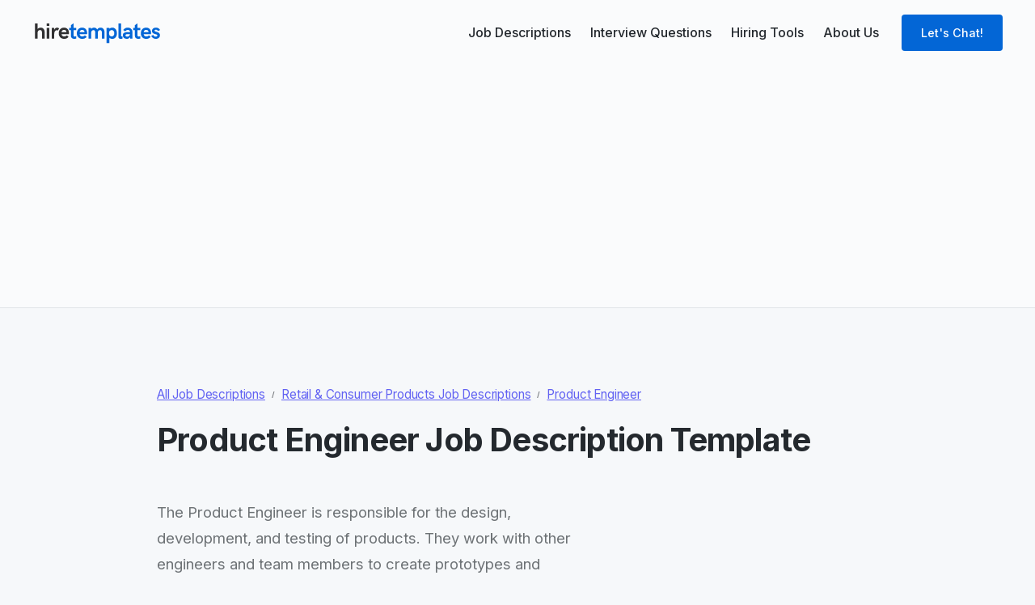

--- FILE ---
content_type: text/html
request_url: https://www.hiretemplates.com/job-description/product-engineer
body_size: 4952
content:
<!DOCTYPE html><!-- Last Published: Wed Feb 14 2024 18:56:29 GMT+0000 (Coordinated Universal Time) --><html data-wf-domain="www.hiretemplates.com" data-wf-page="6279b65bf11d03b1cd18d7f8" data-wf-site="6238c7d5a3141d520d82fd55" lang="en" data-wf-collection="6279b65bf11d03680b18d7a7" data-wf-item-slug="product-engineer"><head><meta charset="utf-8"/><title>Product Engineer Job Description (2022 Updated)</title><meta content="Product Engineer Job Description Template - Find specific job requirements, roles, responsibilities, and qualifications that should be included in Product Engineer job description." name="description"/><meta content="Product Engineer Job Description (2022 Updated)" property="og:title"/><meta content="Product Engineer Job Description Template - Find specific job requirements, roles, responsibilities, and qualifications that should be included in Product Engineer job description." property="og:description"/><meta content="" property="og:image"/><meta content="Product Engineer Job Description (2022 Updated)" property="twitter:title"/><meta content="Product Engineer Job Description Template - Find specific job requirements, roles, responsibilities, and qualifications that should be included in Product Engineer job description." property="twitter:description"/><meta content="" property="twitter:image"/><meta property="og:type" content="website"/><meta content="summary_large_image" name="twitter:card"/><meta content="width=device-width, initial-scale=1" name="viewport"/><link href="https://assets-global.website-files.com/6238c7d5a3141d520d82fd55/css/hiretemplates.webflow.a74105b21.css" rel="stylesheet" type="text/css"/><link href="https://fonts.googleapis.com" rel="preconnect"/><link href="https://fonts.gstatic.com" rel="preconnect" crossorigin="anonymous"/><script src="https://ajax.googleapis.com/ajax/libs/webfont/1.6.26/webfont.js" type="text/javascript"></script><script type="text/javascript">WebFont.load({  google: {    families: ["Inter:300,regular,500,600,700,800"]  }});</script><script type="text/javascript">!function(o,c){var n=c.documentElement,t=" w-mod-";n.className+=t+"js",("ontouchstart"in o||o.DocumentTouch&&c instanceof DocumentTouch)&&(n.className+=t+"touch")}(window,document);</script><link href="https://cdn.prod.website-files.com/6238c7d5a3141d520d82fd55/624968f46fbc441ab33a21ed_Ico-hiretemplates_32.png" rel="shortcut icon" type="image/x-icon"/><link href="https://cdn.prod.website-files.com/6238c7d5a3141d520d82fd55/624968f85f681859f913c170_Ico-hiretemplates.png" rel="apple-touch-icon"/><style>
* {
-webkit-font-smoothing: antialiased;
-moz-osx-font-smoothing: grayscale;
}
</style>

<script type="text/javascript">!function(e,t){(e=t.createElement("script")).src="https://cdn.convertbox.com/convertbox/js/embed.js",e.id="app-convertbox-script",e.async=true,e.dataset.uuid="7d4d6561-c4ae-4cb8-b9cb-57d86538827b",document.getElementsByTagName("head")[0].appendChild(e)}(window,document);</script>

<!-- Global site tag (gtag.js) - Google Analytics -->
<script async src="https://www.googletagmanager.com/gtag/js?id=G-PNLPE3Y2VE"></script>
<script>
  window.dataLayer = window.dataLayer || [];
  function gtag(){dataLayer.push(arguments);}
  gtag('js', new Date());

  gtag('config', 'G-PNLPE3Y2VE');
</script>
<script async src="https://pagead2.googlesyndication.com/pagead/js/adsbygoogle.js?client=ca-pub-9111493983849737"
     crossorigin="anonymous"></script>

</head><body><div class="styles w-embed"><style>
/* Snippet gets rid of top margin on first element in any rich text*/
.w-richtext>:first-child {
	margin-top: 0;
}

/* Snippet gets rid of bottom margin on last element in any rich text*/
.w-richtext>:last-child, .w-richtext ol li:last-child, .w-richtext ul li:last-child {
    margin-bottom: 0;
}

/* Snippet makes all link elements listed below to inherit color from their parent */
a, 
.w-tab-link,
.w-nav-link,
.w-dropdown-btn,
.w-dropdown-toggle,
.w-dropdown-link
{
color: inherit;
}

/* Snippet allows you to add class of clickable-off and prevent all click and hover interaction with an element */
.clickable-off {
  pointer-events: none;
}

/* Snippet allows you to add class of clickable-on and enable all click and hover interaction with an element */
.clickable-on{
  pointer-events: auto;
}

/* Snippet allows you to add class of div-square which creates and maintains a 1:1 dimension of a div.*/
.div-square::after {
  content: "";
  display: block;
  padding-bottom: 100%;
}

/*Hide focus outline for main content element*/
    main:focus-visible {
    outline: -webkit-focus-ring-color auto 0px;
}

/*Apply "..." After 3 lines of Text */
.text-style-3lines {
    display: -webkit-box;
    overflow: hidden;
    -webkit-line-clamp: 3;
    -webkit-box-orient: vertical;
}

/*Apply "..." After 2 lines of Text */
.text-style-2lines {
    display: -webkit-box;
    overflow: hidden;
    -webkit-line-clamp: 2;
    -webkit-box-orient: vertical;
}

/* Make sure containers never lose their center alignment*/
.container-medium, .container-small, .container-large {
  margin-right: auto !important;
  margin-left: auto !important;
}

/*Reset selects, buttons, and links styles*/
.w-input, .w-select, a {
color: inherit;
text-decoration: inherit;
font-size: inherit;
}

</style></div><div data-collapse="medium" data-animation="default" data-duration="400" data-easing="ease-out" data-easing2="ease-in" role="banner" class="nav-primary_component w-nav"><div class="nav-primary_container"><a href="/" class="nav-primary_logo-link w-nav-brand"><img loading="lazy" src="https://cdn.prod.website-files.com/6238c7d5a3141d520d82fd55/624969cb8ac110ab925cf312_Logos.svg" alt="" class="nav-primary_logo"/></a><nav role="navigation" class="nav-primary_menu w-nav-menu"><a href="/job-descriptions" class="nav-primary_link-copy w-inline-block"><div class="menu-text">Job Descriptions</div></a><a href="/interview-questions" class="nav-primary_link-copy w-inline-block"><div class="menu-text">Interview Questions</div></a><a href="/hiring-toolkit" class="nav-primary_link w-inline-block"><div class="menu-text">Hiring Tools</div></a><a href="/about-us" class="nav-primary_link w-inline-block"><div class="menu-text">About Us</div></a><div class="nav-primary_button-wrapper"><a href="/contact-us" class="button w-button">Let&#x27;s Chat!</a></div></nav><div class="nav-primary_menu-button w-nav-button"><div class="nav-primary_menu-icon w-icon-nav-menu"></div></div></div></div><div class="page-wrapper"><main class="main-wrapper"><header class="section-blog-header"><div class="container-medium"><div class="padding-vertical padding-huge"><div class="_2-rem-div"><div class="margin-bottom margin-small"><div class="navigation-links"><a href="/job-descriptions" class="w-inline-block"><div class="text-block">All Job Descriptions</div></a><div class="blog-date-divider">/</div><a href="/job-descriptions/retail-consumer-products" class="w-inline-block"><div class="text-block">Retail &amp; Consumer Products Job Descriptions</div></a><div class="blog-date-divider">/</div><a href="/job-description/product-engineer" aria-current="page" class="w-inline-block w--current"><div class="text-block">Product Engineer</div></a></div><h1 class="heading-large margin-bottom margin-large">Product Engineer Job Description Template</h1></div></div><div class="container-small"></div><div class="w-layout-grid grid-3"><p id="w-node-a068f0e4-76a6-d6a3-b790-f4903cc81ca5-cd18d7f8" class="blog-header-content">The Product Engineer is responsible for the design, development, and testing of products. They work with other engineers and team members to create prototypes and products that meet customer requirements. The Product Engineer is also responsible for ensuring that products are manufactured according to specifications and quality standards.</p><img alt="" loading="lazy" id="w-node-a068f0e4-76a6-d6a3-b790-f4903cc81ca7-cd18d7f8" src="" class="w-dyn-bind-empty"/></div><div class="blog-header_component"><div class="blog-header_image-wrapper"><div class="page-padding-blog"><div class="container-medium"><div class="margin-top margin-large"><div class="blog-template-divider"></div></div><div class="padding-vertical padding-large"><div class="padding-vertical"><div class="text-rich-text w-richtext"><h2>Product Engineer Job Responsibilities</h2><ul role="list"><li>Design and develop products according to customer specifications and requirements</li><li>Conduct research on new product ideas and technologies</li><li>Create prototypes of new products and test their functionality</li><li>Evaluate the performance of existing products and identify areas for improvement</li><li>Prepare technical reports on product development projects</li><li>Coordinate with other departments such as marketing, sales, and manufacturing to ensure successful launch of new products</li></ul><h2>Objectives</h2><ul role="list"><li>Design and develop new products that meet customer needs and market demands.</li><li>Conduct research to identify customer needs and trends in the marketplace.</li><li>Utilize engineering principles to create innovative product designs.</li><li>oversee the production of prototypes and massproduced products.</li><li>Work with crossfunctional teams to ensure successful product development from concept to launch.</li><li>Analyze data to identify opportunities for improvement in product design, manufacturing processes, or quality control procedures. </li><li>7</li></ul></div></div></div><div class="padding-vertical padding-large"><div class="padding-vertical"><div class="text-rich-text w-richtext"><h2>Product Engineer Job Skills &amp; Qualifications Needed</h2><ul role="list"><li>Bachelor&#x27;s degree in engineering or related field</li><li>2+ years of experience in product development or engineering role</li><li>Experience with CAD software and solid modeling</li><li>Strong analytical and problem solving skills</li><li>Excellent communication and interpersonal skills</li></ul></div></div></div></div></div></div></div><div class="blog-header_component"><div class="blog-header_image-wrapper"><div class="page-padding-blog"><div class="container-medium"><div class="margin-top margin-large"><div class="blog-template-divider"></div></div><div class="padding-vertical"></div></div></div></div></div></div><div class="page-padding"><div class="container-medium"></div></div></div></header><section class="section-blog-post"><div class="page-padding"><div class="container-small"></div></div></section><section class="section-similar-posts"><div class="page-padding"><div class="container-medium"><div class="padding-vertical padding-large"><div class="margin-bottom margin-medium"><h2 class="heading-3">Similar job descriptions</h2></div><div class="blog1_list-wrapper w-dyn-list"><div role="list" class="blog1_list w-dyn-items"><div role="listitem" class="blog1_item w-dyn-item"><div class="blog1_content"><div class="blog1_content-wrapper"><a href="#" class="blog1_title-link w-inline-block"><h3 class="heading-small">Retail Sales Associate</h3></a></div><a href="/job-description/retail-sales-associate" class="blog-learn-more w-inline-block"><div>See job description</div><div class="learn-more-icon w-embed"><svg height="100%" viewBox="0 0 16 16" fill="none" xmlns="http://www.w3.org/2000/svg">
<path fill-rule="evenodd" clip-rule="evenodd" d="M8.21967 2.96967C8.51256 2.67678 8.98744 2.67678 9.28033 2.96967L13.5303 7.21967C13.8232 7.51256 13.8232 7.98744 13.5303 8.28033L9.28033 12.5303C8.98744 12.8232 8.51256 12.8232 8.21967 12.5303C7.92678 12.2374 7.92678 11.7626 8.21967 11.4697L11.1893 8.5H3.75C3.33579 8.5 3 8.16421 3 7.75C3 7.33579 3.33579 7 3.75 7H11.1893L8.21967 4.03033C7.92678 3.73744 7.92678 3.26256 8.21967 2.96967Z" fill="currentcolor"/>
</svg></div></a></div></div><div role="listitem" class="blog1_item w-dyn-item"><div class="blog1_content"><div class="blog1_content-wrapper"><a href="#" class="blog1_title-link w-inline-block"><h3 class="heading-small">Retail Store Manager</h3></a></div><a href="/job-description/retail-store-manager" class="blog-learn-more w-inline-block"><div>See job description</div><div class="learn-more-icon w-embed"><svg height="100%" viewBox="0 0 16 16" fill="none" xmlns="http://www.w3.org/2000/svg">
<path fill-rule="evenodd" clip-rule="evenodd" d="M8.21967 2.96967C8.51256 2.67678 8.98744 2.67678 9.28033 2.96967L13.5303 7.21967C13.8232 7.51256 13.8232 7.98744 13.5303 8.28033L9.28033 12.5303C8.98744 12.8232 8.51256 12.8232 8.21967 12.5303C7.92678 12.2374 7.92678 11.7626 8.21967 11.4697L11.1893 8.5H3.75C3.33579 8.5 3 8.16421 3 7.75C3 7.33579 3.33579 7 3.75 7H11.1893L8.21967 4.03033C7.92678 3.73744 7.92678 3.26256 8.21967 2.96967Z" fill="currentcolor"/>
</svg></div></a></div></div><div role="listitem" class="blog1_item w-dyn-item"><div class="blog1_content"><div class="blog1_content-wrapper"><a href="#" class="blog1_title-link w-inline-block"><h3 class="heading-small">Ticket Booth Supervisor</h3></a></div><a href="/job-description/ticket-booth-supervisor" class="blog-learn-more w-inline-block"><div>See job description</div><div class="learn-more-icon w-embed"><svg height="100%" viewBox="0 0 16 16" fill="none" xmlns="http://www.w3.org/2000/svg">
<path fill-rule="evenodd" clip-rule="evenodd" d="M8.21967 2.96967C8.51256 2.67678 8.98744 2.67678 9.28033 2.96967L13.5303 7.21967C13.8232 7.51256 13.8232 7.98744 13.5303 8.28033L9.28033 12.5303C8.98744 12.8232 8.51256 12.8232 8.21967 12.5303C7.92678 12.2374 7.92678 11.7626 8.21967 11.4697L11.1893 8.5H3.75C3.33579 8.5 3 8.16421 3 7.75C3 7.33579 3.33579 7 3.75 7H11.1893L8.21967 4.03033C7.92678 3.73744 7.92678 3.26256 8.21967 2.96967Z" fill="currentcolor"/>
</svg></div></a></div></div><div role="listitem" class="blog1_item w-dyn-item"><div class="blog1_content"><div class="blog1_content-wrapper"><a href="#" class="blog1_title-link w-inline-block"><h3 class="heading-small">Retail Buyer</h3></a></div><a href="/job-description/retail-buyer" class="blog-learn-more w-inline-block"><div>See job description</div><div class="learn-more-icon w-embed"><svg height="100%" viewBox="0 0 16 16" fill="none" xmlns="http://www.w3.org/2000/svg">
<path fill-rule="evenodd" clip-rule="evenodd" d="M8.21967 2.96967C8.51256 2.67678 8.98744 2.67678 9.28033 2.96967L13.5303 7.21967C13.8232 7.51256 13.8232 7.98744 13.5303 8.28033L9.28033 12.5303C8.98744 12.8232 8.51256 12.8232 8.21967 12.5303C7.92678 12.2374 7.92678 11.7626 8.21967 11.4697L11.1893 8.5H3.75C3.33579 8.5 3 8.16421 3 7.75C3 7.33579 3.33579 7 3.75 7H11.1893L8.21967 4.03033C7.92678 3.73744 7.92678 3.26256 8.21967 2.96967Z" fill="currentcolor"/>
</svg></div></a></div></div><div role="listitem" class="blog1_item w-dyn-item"><div class="blog1_content"><div class="blog1_content-wrapper"><a href="#" class="blog1_title-link w-inline-block"><h3 class="heading-small">Stylist</h3></a></div><a href="/job-description/stylist" class="blog-learn-more w-inline-block"><div>See job description</div><div class="learn-more-icon w-embed"><svg height="100%" viewBox="0 0 16 16" fill="none" xmlns="http://www.w3.org/2000/svg">
<path fill-rule="evenodd" clip-rule="evenodd" d="M8.21967 2.96967C8.51256 2.67678 8.98744 2.67678 9.28033 2.96967L13.5303 7.21967C13.8232 7.51256 13.8232 7.98744 13.5303 8.28033L9.28033 12.5303C8.98744 12.8232 8.51256 12.8232 8.21967 12.5303C7.92678 12.2374 7.92678 11.7626 8.21967 11.4697L11.1893 8.5H3.75C3.33579 8.5 3 8.16421 3 7.75C3 7.33579 3.33579 7 3.75 7H11.1893L8.21967 4.03033C7.92678 3.73744 7.92678 3.26256 8.21967 2.96967Z" fill="currentcolor"/>
</svg></div></a></div></div><div role="listitem" class="blog1_item w-dyn-item"><div class="blog1_content"><div class="blog1_content-wrapper"><a href="#" class="blog1_title-link w-inline-block"><h3 class="heading-small">Independent Distributor</h3></a></div><a href="/job-description/independent-distributor" class="blog-learn-more w-inline-block"><div>See job description</div><div class="learn-more-icon w-embed"><svg height="100%" viewBox="0 0 16 16" fill="none" xmlns="http://www.w3.org/2000/svg">
<path fill-rule="evenodd" clip-rule="evenodd" d="M8.21967 2.96967C8.51256 2.67678 8.98744 2.67678 9.28033 2.96967L13.5303 7.21967C13.8232 7.51256 13.8232 7.98744 13.5303 8.28033L9.28033 12.5303C8.98744 12.8232 8.51256 12.8232 8.21967 12.5303C7.92678 12.2374 7.92678 11.7626 8.21967 11.4697L11.1893 8.5H3.75C3.33579 8.5 3 8.16421 3 7.75C3 7.33579 3.33579 7 3.75 7H11.1893L8.21967 4.03033C7.92678 3.73744 7.92678 3.26256 8.21967 2.96967Z" fill="currentcolor"/>
</svg></div></a></div></div></div></div></div></div></div><section class="section-blog1"><div class="page-padding"><div class="container-large"><div class="padding-vertical padding-large"></div></div></div></section></section></main><footer class="footer6_component"><div class="page-padding"><div class="container-large"><div class="padding-vertical padding-large"><div class="footer6_top"><div class="footer6_content-left"><img src="https://cdn.prod.website-files.com/6238c7d5a3141d520d82fd55/624969cb8ac110ab925cf312_Logos.svg" loading="lazy" alt=""/><div class="margin-bottom margin-small"></div><div class="margin-bottom margin-small"><p class="paragraph">Hire 3X faster - Templates for hiring managers to hire fast</p></div></div><div class="footer6_content-right"><div class="footer6_links-col"><div class="text-size-medium text-weight-semibold">Job Descriptions</div><div class="footer6_links-list"><a href="https://www.hiretemplates.com/job-description/front-end-developer" class="footer6_link">Frontend developer job description</a><a href="https://www.hiretemplates.com/job-description/financial-advisor" class="footer6_link">Financial advisor job description</a><a href="https://www.hiretemplates.com/job-description/sales-consultant" class="footer6_link">Sales consultant job description</a><a href="https://www.hiretemplates.com/job-description/hr-director" class="footer6_link">HR director job description</a></div></div><div class="footer6_links-col"><div class="text-size-medium text-weight-semibold">Hiring Toolkit</div><div class="footer6_links-list"><a href="/hiring-toolkit" class="footer6_link">Best ATS platforms</a><a href="/hiring-toolkit" class="footer6_link">Job posting platforms</a><a href="/hiring-toolkit" class="footer6_link">Live interview platforms</a><a href="/hiring-toolkit" class="footer6_link">Skill assessment platforms</a><a href="https://refer.io" class="footer6_link">Employer Branding Tools</a><a href="https://refer.io/blog" class="footer6_link">Job Seeker Tools</a></div></div></div></div></div><div class="line-divider"></div><div class="padding-vertical padding-medium"><div class="footer6_bottom"><a href="/" class="built-by-finsweet_component w-inline-block"><div>Made for recruiters</div><img src="https://cdn.prod.website-files.com/6238c7d5a3141d520d82fd55/6238c7d5a3141df90482fd91_Muscle%20Finsweet%20icon.svg" loading="lazy" alt="" class="icon-small"/><div>by HireTemplates.com</div></a></div></div></div></div></footer></div><script src="https://d3e54v103j8qbb.cloudfront.net/js/jquery-3.5.1.min.dc5e7f18c8.js?site=6238c7d5a3141d520d82fd55" type="text/javascript" integrity="sha256-9/aliU8dGd2tb6OSsuzixeV4y/faTqgFtohetphbbj0=" crossorigin="anonymous"></script><script src="https://assets-global.website-files.com/6238c7d5a3141d520d82fd55/js/webflow.524a35684.js" type="text/javascript"></script></body></html>

--- FILE ---
content_type: text/html; charset=utf-8
request_url: https://www.google.com/recaptcha/api2/aframe
body_size: 268
content:
<!DOCTYPE HTML><html><head><meta http-equiv="content-type" content="text/html; charset=UTF-8"></head><body><script nonce="wNtV4GEq49wOS4N3wuC22w">/** Anti-fraud and anti-abuse applications only. See google.com/recaptcha */ try{var clients={'sodar':'https://pagead2.googlesyndication.com/pagead/sodar?'};window.addEventListener("message",function(a){try{if(a.source===window.parent){var b=JSON.parse(a.data);var c=clients[b['id']];if(c){var d=document.createElement('img');d.src=c+b['params']+'&rc='+(localStorage.getItem("rc::a")?sessionStorage.getItem("rc::b"):"");window.document.body.appendChild(d);sessionStorage.setItem("rc::e",parseInt(sessionStorage.getItem("rc::e")||0)+1);localStorage.setItem("rc::h",'1765884970820');}}}catch(b){}});window.parent.postMessage("_grecaptcha_ready", "*");}catch(b){}</script></body></html>

--- FILE ---
content_type: text/css
request_url: https://assets-global.website-files.com/6238c7d5a3141d520d82fd55/css/hiretemplates.webflow.a74105b21.css
body_size: 22495
content:
html {
  -ms-text-size-adjust: 100%;
  -webkit-text-size-adjust: 100%;
  font-family: sans-serif;
}

body {
  margin: 0;
}

article, aside, details, figcaption, figure, footer, header, hgroup, main, menu, nav, section, summary {
  display: block;
}

audio, canvas, progress, video {
  vertical-align: baseline;
  display: inline-block;
}

audio:not([controls]) {
  height: 0;
  display: none;
}

[hidden], template {
  display: none;
}

a {
  background-color: rgba(0, 0, 0, 0);
}

a:active, a:hover {
  outline: 0;
}

abbr[title] {
  border-bottom: 1px dotted;
}

b, strong {
  font-weight: bold;
}

dfn {
  font-style: italic;
}

h1 {
  margin: .67em 0;
  font-size: 2em;
}

mark {
  color: #000;
  background: #ff0;
}

small {
  font-size: 80%;
}

sub, sup {
  vertical-align: baseline;
  font-size: 75%;
  line-height: 0;
  position: relative;
}

sup {
  top: -.5em;
}

sub {
  bottom: -.25em;
}

img {
  border: 0;
}

svg:not(:root) {
  overflow: hidden;
}

figure {
  margin: 1em 40px;
}

hr {
  box-sizing: content-box;
  height: 0;
}

pre {
  overflow: auto;
}

code, kbd, pre, samp {
  font-family: monospace;
  font-size: 1em;
}

button, input, optgroup, select, textarea {
  color: inherit;
  font: inherit;
  margin: 0;
}

button {
  overflow: visible;
}

button, select {
  text-transform: none;
}

button, html input[type="button"], input[type="reset"] {
  -webkit-appearance: button;
  cursor: pointer;
}

button[disabled], html input[disabled] {
  cursor: default;
}

button::-moz-focus-inner, input::-moz-focus-inner {
  border: 0;
  padding: 0;
}

input {
  line-height: normal;
}

input[type="checkbox"], input[type="radio"] {
  box-sizing: border-box;
  padding: 0;
}

input[type="number"]::-webkit-inner-spin-button, input[type="number"]::-webkit-outer-spin-button {
  height: auto;
}

input[type="search"] {
  -webkit-appearance: none;
}

input[type="search"]::-webkit-search-cancel-button, input[type="search"]::-webkit-search-decoration {
  -webkit-appearance: none;
}

fieldset {
  border: 1px solid silver;
  margin: 0 2px;
  padding: .35em .625em .75em;
}

legend {
  border: 0;
  padding: 0;
}

textarea {
  overflow: auto;
}

optgroup {
  font-weight: bold;
}

table {
  border-collapse: collapse;
  border-spacing: 0;
}

td, th {
  padding: 0;
}

@font-face {
  font-family: webflow-icons;
  src: url("[data-uri]") format("truetype");
  font-weight: normal;
  font-style: normal;
}

[class^="w-icon-"], [class*=" w-icon-"] {
  speak: none;
  font-variant: normal;
  text-transform: none;
  -webkit-font-smoothing: antialiased;
  -moz-osx-font-smoothing: grayscale;
  font-style: normal;
  font-weight: normal;
  line-height: 1;
  font-family: webflow-icons !important;
}

.w-icon-slider-right:before {
  content: "";
}

.w-icon-slider-left:before {
  content: "";
}

.w-icon-nav-menu:before {
  content: "";
}

.w-icon-arrow-down:before, .w-icon-dropdown-toggle:before {
  content: "";
}

.w-icon-file-upload-remove:before {
  content: "";
}

.w-icon-file-upload-icon:before {
  content: "";
}

* {
  box-sizing: border-box;
}

html {
  height: 100%;
}

body {
  min-height: 100%;
  color: #333;
  background-color: #fff;
  margin: 0;
  font-family: Arial, sans-serif;
  font-size: 14px;
  line-height: 20px;
}

img {
  max-width: 100%;
  vertical-align: middle;
  display: inline-block;
}

html.w-mod-touch * {
  background-attachment: scroll !important;
}

.w-block {
  display: block;
}

.w-inline-block {
  max-width: 100%;
  display: inline-block;
}

.w-clearfix:before, .w-clearfix:after {
  content: " ";
  grid-area: 1 / 1 / 2 / 2;
  display: table;
}

.w-clearfix:after {
  clear: both;
}

.w-hidden {
  display: none;
}

.w-button {
  color: #fff;
  line-height: inherit;
  cursor: pointer;
  background-color: #3898ec;
  border: 0;
  border-radius: 0;
  padding: 9px 15px;
  text-decoration: none;
  display: inline-block;
}

input.w-button {
  -webkit-appearance: button;
}

html[data-w-dynpage] [data-w-cloak] {
  color: rgba(0, 0, 0, 0) !important;
}

.w-code-block {
  margin: unset;
}

pre.w-code-block code {
  all: inherit;
}

.w-webflow-badge, .w-webflow-badge * {
  z-index: auto;
  visibility: visible;
  box-sizing: border-box;
  width: auto;
  height: auto;
  max-height: none;
  max-width: none;
  min-height: 0;
  min-width: 0;
  float: none;
  clear: none;
  box-shadow: none;
  opacity: 1;
  direction: ltr;
  font-family: inherit;
  font-weight: inherit;
  color: inherit;
  font-size: inherit;
  line-height: inherit;
  font-style: inherit;
  font-variant: inherit;
  text-align: inherit;
  letter-spacing: inherit;
  -webkit-text-decoration: inherit;
  text-decoration: inherit;
  text-indent: 0;
  text-transform: inherit;
  text-shadow: none;
  font-smoothing: auto;
  vertical-align: baseline;
  cursor: inherit;
  white-space: inherit;
  word-break: normal;
  word-spacing: normal;
  word-wrap: normal;
  background: none;
  border: 0 rgba(0, 0, 0, 0);
  border-radius: 0;
  margin: 0;
  padding: 0;
  list-style-type: disc;
  transition: none;
  display: block;
  position: static;
  top: auto;
  bottom: auto;
  left: auto;
  right: auto;
  overflow: visible;
  transform: none;
}

.w-webflow-badge {
  white-space: nowrap;
  cursor: pointer;
  box-shadow: 0 0 0 1px rgba(0, 0, 0, .1), 0 1px 3px rgba(0, 0, 0, .1);
  visibility: visible !important;
  z-index: 2147483647 !important;
  color: #aaadb0 !important;
  opacity: 1 !important;
  width: auto !important;
  height: auto !important;
  background-color: #fff !important;
  border-radius: 3px !important;
  margin: 0 !important;
  padding: 6px !important;
  font-size: 12px !important;
  line-height: 14px !important;
  text-decoration: none !important;
  display: inline-block !important;
  position: fixed !important;
  top: auto !important;
  bottom: 12px !important;
  left: auto !important;
  right: 12px !important;
  overflow: visible !important;
  transform: none !important;
}

.w-webflow-badge > img {
  visibility: visible !important;
  opacity: 1 !important;
  vertical-align: middle !important;
  display: inline-block !important;
}

h1, h2, h3, h4, h5, h6 {
  margin-bottom: 10px;
  font-weight: bold;
}

h1 {
  margin-top: 20px;
  font-size: 38px;
  line-height: 44px;
}

h2 {
  margin-top: 20px;
  font-size: 32px;
  line-height: 36px;
}

h3 {
  margin-top: 20px;
  font-size: 24px;
  line-height: 30px;
}

h4 {
  margin-top: 10px;
  font-size: 18px;
  line-height: 24px;
}

h5 {
  margin-top: 10px;
  font-size: 14px;
  line-height: 20px;
}

h6 {
  margin-top: 10px;
  font-size: 12px;
  line-height: 18px;
}

p {
  margin-top: 0;
  margin-bottom: 10px;
}

blockquote {
  border-left: 5px solid #e2e2e2;
  margin: 0 0 10px;
  padding: 10px 20px;
  font-size: 18px;
  line-height: 22px;
}

figure {
  margin: 0 0 10px;
}

figcaption {
  text-align: center;
  margin-top: 5px;
}

ul, ol {
  margin-top: 0;
  margin-bottom: 10px;
  padding-left: 40px;
}

.w-list-unstyled {
  padding-left: 0;
  list-style: none;
}

.w-embed:before, .w-embed:after {
  content: " ";
  grid-area: 1 / 1 / 2 / 2;
  display: table;
}

.w-embed:after {
  clear: both;
}

.w-video {
  width: 100%;
  padding: 0;
  position: relative;
}

.w-video iframe, .w-video object, .w-video embed {
  width: 100%;
  height: 100%;
  border: none;
  position: absolute;
  top: 0;
  left: 0;
}

fieldset {
  border: 0;
  margin: 0;
  padding: 0;
}

button, [type="button"], [type="reset"] {
  cursor: pointer;
  -webkit-appearance: button;
  border: 0;
}

.w-form {
  margin: 0 0 15px;
}

.w-form-done {
  text-align: center;
  background-color: #ddd;
  padding: 20px;
  display: none;
}

.w-form-fail {
  background-color: #ffdede;
  margin-top: 10px;
  padding: 10px;
  display: none;
}

label {
  margin-bottom: 5px;
  font-weight: bold;
  display: block;
}

.w-input, .w-select {
  width: 100%;
  height: 38px;
  color: #333;
  vertical-align: middle;
  background-color: #fff;
  border: 1px solid #ccc;
  margin-bottom: 10px;
  padding: 8px 12px;
  font-size: 14px;
  line-height: 1.42857;
  display: block;
}

.w-input:-moz-placeholder, .w-select:-moz-placeholder {
  color: #999;
}

.w-input::-moz-placeholder, .w-select::-moz-placeholder {
  color: #999;
  opacity: 1;
}

.w-input::-webkit-input-placeholder, .w-select::-webkit-input-placeholder {
  color: #999;
}

.w-input:focus, .w-select:focus {
  border-color: #3898ec;
  outline: 0;
}

.w-input[disabled], .w-select[disabled], .w-input[readonly], .w-select[readonly], fieldset[disabled] .w-input, fieldset[disabled] .w-select {
  cursor: not-allowed;
}

.w-input[disabled]:not(.w-input-disabled), .w-select[disabled]:not(.w-input-disabled), .w-input[readonly], .w-select[readonly], fieldset[disabled]:not(.w-input-disabled) .w-input, fieldset[disabled]:not(.w-input-disabled) .w-select {
  background-color: #eee;
}

textarea.w-input, textarea.w-select {
  height: auto;
}

.w-select {
  background-color: #f3f3f3;
}

.w-select[multiple] {
  height: auto;
}

.w-form-label {
  cursor: pointer;
  margin-bottom: 0;
  font-weight: normal;
  display: inline-block;
}

.w-radio {
  margin-bottom: 5px;
  padding-left: 20px;
  display: block;
}

.w-radio:before, .w-radio:after {
  content: " ";
  grid-area: 1 / 1 / 2 / 2;
  display: table;
}

.w-radio:after {
  clear: both;
}

.w-radio-input {
  float: left;
  margin: 3px 0 0 -20px;
  line-height: normal;
}

.w-file-upload {
  margin-bottom: 10px;
  display: block;
}

.w-file-upload-input {
  width: .1px;
  height: .1px;
  opacity: 0;
  z-index: -100;
  position: absolute;
  overflow: hidden;
}

.w-file-upload-default, .w-file-upload-uploading, .w-file-upload-success {
  color: #333;
  display: inline-block;
}

.w-file-upload-error {
  margin-top: 10px;
  display: block;
}

.w-file-upload-default.w-hidden, .w-file-upload-uploading.w-hidden, .w-file-upload-error.w-hidden, .w-file-upload-success.w-hidden {
  display: none;
}

.w-file-upload-uploading-btn {
  cursor: pointer;
  background-color: #fafafa;
  border: 1px solid #ccc;
  margin: 0;
  padding: 8px 12px;
  font-size: 14px;
  font-weight: normal;
  display: flex;
}

.w-file-upload-file {
  background-color: #fafafa;
  border: 1px solid #ccc;
  flex-grow: 1;
  justify-content: space-between;
  margin: 0;
  padding: 8px 9px 8px 11px;
  display: flex;
}

.w-file-upload-file-name {
  font-size: 14px;
  font-weight: normal;
  display: block;
}

.w-file-remove-link {
  width: auto;
  height: auto;
  cursor: pointer;
  margin-top: 3px;
  margin-left: 10px;
  padding: 3px;
  display: block;
}

.w-icon-file-upload-remove {
  margin: auto;
  font-size: 10px;
}

.w-file-upload-error-msg {
  color: #ea384c;
  padding: 2px 0;
  display: inline-block;
}

.w-file-upload-info {
  padding: 0 12px;
  line-height: 38px;
  display: inline-block;
}

.w-file-upload-label {
  cursor: pointer;
  background-color: #fafafa;
  border: 1px solid #ccc;
  margin: 0;
  padding: 8px 12px;
  font-size: 14px;
  font-weight: normal;
  display: inline-block;
}

.w-icon-file-upload-icon, .w-icon-file-upload-uploading {
  width: 20px;
  margin-right: 8px;
  display: inline-block;
}

.w-icon-file-upload-uploading {
  height: 20px;
}

.w-container {
  max-width: 940px;
  margin-left: auto;
  margin-right: auto;
}

.w-container:before, .w-container:after {
  content: " ";
  grid-area: 1 / 1 / 2 / 2;
  display: table;
}

.w-container:after {
  clear: both;
}

.w-container .w-row {
  margin-left: -10px;
  margin-right: -10px;
}

.w-row:before, .w-row:after {
  content: " ";
  grid-area: 1 / 1 / 2 / 2;
  display: table;
}

.w-row:after {
  clear: both;
}

.w-row .w-row {
  margin-left: 0;
  margin-right: 0;
}

.w-col {
  float: left;
  width: 100%;
  min-height: 1px;
  padding-left: 10px;
  padding-right: 10px;
  position: relative;
}

.w-col .w-col {
  padding-left: 0;
  padding-right: 0;
}

.w-col-1 {
  width: 8.33333%;
}

.w-col-2 {
  width: 16.6667%;
}

.w-col-3 {
  width: 25%;
}

.w-col-4 {
  width: 33.3333%;
}

.w-col-5 {
  width: 41.6667%;
}

.w-col-6 {
  width: 50%;
}

.w-col-7 {
  width: 58.3333%;
}

.w-col-8 {
  width: 66.6667%;
}

.w-col-9 {
  width: 75%;
}

.w-col-10 {
  width: 83.3333%;
}

.w-col-11 {
  width: 91.6667%;
}

.w-col-12 {
  width: 100%;
}

.w-hidden-main {
  display: none !important;
}

@media screen and (max-width: 991px) {
  .w-container {
    max-width: 728px;
  }

  .w-hidden-main {
    display: inherit !important;
  }

  .w-hidden-medium {
    display: none !important;
  }

  .w-col-medium-1 {
    width: 8.33333%;
  }

  .w-col-medium-2 {
    width: 16.6667%;
  }

  .w-col-medium-3 {
    width: 25%;
  }

  .w-col-medium-4 {
    width: 33.3333%;
  }

  .w-col-medium-5 {
    width: 41.6667%;
  }

  .w-col-medium-6 {
    width: 50%;
  }

  .w-col-medium-7 {
    width: 58.3333%;
  }

  .w-col-medium-8 {
    width: 66.6667%;
  }

  .w-col-medium-9 {
    width: 75%;
  }

  .w-col-medium-10 {
    width: 83.3333%;
  }

  .w-col-medium-11 {
    width: 91.6667%;
  }

  .w-col-medium-12 {
    width: 100%;
  }

  .w-col-stack {
    width: 100%;
    left: auto;
    right: auto;
  }
}

@media screen and (max-width: 767px) {
  .w-hidden-main, .w-hidden-medium {
    display: inherit !important;
  }

  .w-hidden-small {
    display: none !important;
  }

  .w-row, .w-container .w-row {
    margin-left: 0;
    margin-right: 0;
  }

  .w-col {
    width: 100%;
    left: auto;
    right: auto;
  }

  .w-col-small-1 {
    width: 8.33333%;
  }

  .w-col-small-2 {
    width: 16.6667%;
  }

  .w-col-small-3 {
    width: 25%;
  }

  .w-col-small-4 {
    width: 33.3333%;
  }

  .w-col-small-5 {
    width: 41.6667%;
  }

  .w-col-small-6 {
    width: 50%;
  }

  .w-col-small-7 {
    width: 58.3333%;
  }

  .w-col-small-8 {
    width: 66.6667%;
  }

  .w-col-small-9 {
    width: 75%;
  }

  .w-col-small-10 {
    width: 83.3333%;
  }

  .w-col-small-11 {
    width: 91.6667%;
  }

  .w-col-small-12 {
    width: 100%;
  }
}

@media screen and (max-width: 479px) {
  .w-container {
    max-width: none;
  }

  .w-hidden-main, .w-hidden-medium, .w-hidden-small {
    display: inherit !important;
  }

  .w-hidden-tiny {
    display: none !important;
  }

  .w-col {
    width: 100%;
  }

  .w-col-tiny-1 {
    width: 8.33333%;
  }

  .w-col-tiny-2 {
    width: 16.6667%;
  }

  .w-col-tiny-3 {
    width: 25%;
  }

  .w-col-tiny-4 {
    width: 33.3333%;
  }

  .w-col-tiny-5 {
    width: 41.6667%;
  }

  .w-col-tiny-6 {
    width: 50%;
  }

  .w-col-tiny-7 {
    width: 58.3333%;
  }

  .w-col-tiny-8 {
    width: 66.6667%;
  }

  .w-col-tiny-9 {
    width: 75%;
  }

  .w-col-tiny-10 {
    width: 83.3333%;
  }

  .w-col-tiny-11 {
    width: 91.6667%;
  }

  .w-col-tiny-12 {
    width: 100%;
  }
}

.w-widget {
  position: relative;
}

.w-widget-map {
  width: 100%;
  height: 400px;
}

.w-widget-map label {
  width: auto;
  display: inline;
}

.w-widget-map img {
  max-width: inherit;
}

.w-widget-map .gm-style-iw {
  text-align: center;
}

.w-widget-map .gm-style-iw > button {
  display: none !important;
}

.w-widget-twitter {
  overflow: hidden;
}

.w-widget-twitter-count-shim {
  vertical-align: top;
  width: 28px;
  height: 20px;
  text-align: center;
  background: #fff;
  border: 1px solid #758696;
  border-radius: 3px;
  display: inline-block;
  position: relative;
}

.w-widget-twitter-count-shim * {
  pointer-events: none;
  -webkit-user-select: none;
  -ms-user-select: none;
  user-select: none;
}

.w-widget-twitter-count-shim .w-widget-twitter-count-inner {
  text-align: center;
  color: #999;
  font-family: serif;
  font-size: 15px;
  line-height: 12px;
  position: relative;
}

.w-widget-twitter-count-shim .w-widget-twitter-count-clear {
  display: block;
  position: relative;
}

.w-widget-twitter-count-shim.w--large {
  width: 36px;
  height: 28px;
}

.w-widget-twitter-count-shim.w--large .w-widget-twitter-count-inner {
  font-size: 18px;
  line-height: 18px;
}

.w-widget-twitter-count-shim:not(.w--vertical) {
  margin-left: 5px;
  margin-right: 8px;
}

.w-widget-twitter-count-shim:not(.w--vertical).w--large {
  margin-left: 6px;
}

.w-widget-twitter-count-shim:not(.w--vertical):before, .w-widget-twitter-count-shim:not(.w--vertical):after {
  content: " ";
  height: 0;
  width: 0;
  pointer-events: none;
  border: solid rgba(0, 0, 0, 0);
  position: absolute;
  top: 50%;
  left: 0;
}

.w-widget-twitter-count-shim:not(.w--vertical):before {
  border-width: 4px;
  border-color: rgba(117, 134, 150, 0) #5d6c7b rgba(117, 134, 150, 0) rgba(117, 134, 150, 0);
  margin-top: -4px;
  margin-left: -9px;
}

.w-widget-twitter-count-shim:not(.w--vertical).w--large:before {
  border-width: 5px;
  margin-top: -5px;
  margin-left: -10px;
}

.w-widget-twitter-count-shim:not(.w--vertical):after {
  border-width: 4px;
  border-color: rgba(255, 255, 255, 0) #fff rgba(255, 255, 255, 0) rgba(255, 255, 255, 0);
  margin-top: -4px;
  margin-left: -8px;
}

.w-widget-twitter-count-shim:not(.w--vertical).w--large:after {
  border-width: 5px;
  margin-top: -5px;
  margin-left: -9px;
}

.w-widget-twitter-count-shim.w--vertical {
  width: 61px;
  height: 33px;
  margin-bottom: 8px;
}

.w-widget-twitter-count-shim.w--vertical:before, .w-widget-twitter-count-shim.w--vertical:after {
  content: " ";
  height: 0;
  width: 0;
  pointer-events: none;
  border: solid rgba(0, 0, 0, 0);
  position: absolute;
  top: 100%;
  left: 50%;
}

.w-widget-twitter-count-shim.w--vertical:before {
  border-width: 5px;
  border-color: #5d6c7b rgba(117, 134, 150, 0) rgba(117, 134, 150, 0);
  margin-left: -5px;
}

.w-widget-twitter-count-shim.w--vertical:after {
  border-width: 4px;
  border-color: #fff rgba(255, 255, 255, 0) rgba(255, 255, 255, 0);
  margin-left: -4px;
}

.w-widget-twitter-count-shim.w--vertical .w-widget-twitter-count-inner {
  font-size: 18px;
  line-height: 22px;
}

.w-widget-twitter-count-shim.w--vertical.w--large {
  width: 76px;
}

.w-background-video {
  height: 500px;
  color: #fff;
  position: relative;
  overflow: hidden;
}

.w-background-video > video {
  width: 100%;
  height: 100%;
  object-fit: cover;
  z-index: -100;
  background-position: 50%;
  background-size: cover;
  margin: auto;
  position: absolute;
  top: -100%;
  bottom: -100%;
  left: -100%;
  right: -100%;
}

.w-background-video > video::-webkit-media-controls-start-playback-button {
  -webkit-appearance: none;
  display: none !important;
}

.w-background-video--control {
  background-color: rgba(0, 0, 0, 0);
  padding: 0;
  position: absolute;
  bottom: 1em;
  right: 1em;
}

.w-background-video--control > [hidden] {
  display: none !important;
}

.w-slider {
  height: 300px;
  text-align: center;
  clear: both;
  -webkit-tap-highlight-color: rgba(0, 0, 0, 0);
  tap-highlight-color: rgba(0, 0, 0, 0);
  background: #ddd;
  position: relative;
}

.w-slider-mask {
  z-index: 1;
  height: 100%;
  white-space: nowrap;
  display: block;
  position: relative;
  left: 0;
  right: 0;
  overflow: hidden;
}

.w-slide {
  vertical-align: top;
  width: 100%;
  height: 100%;
  white-space: normal;
  text-align: left;
  display: inline-block;
  position: relative;
}

.w-slider-nav {
  z-index: 2;
  height: 40px;
  text-align: center;
  -webkit-tap-highlight-color: rgba(0, 0, 0, 0);
  tap-highlight-color: rgba(0, 0, 0, 0);
  margin: auto;
  padding-top: 10px;
  position: absolute;
  top: auto;
  bottom: 0;
  left: 0;
  right: 0;
}

.w-slider-nav.w-round > div {
  border-radius: 100%;
}

.w-slider-nav.w-num > div {
  width: auto;
  height: auto;
  font-size: inherit;
  line-height: inherit;
  padding: .2em .5em;
}

.w-slider-nav.w-shadow > div {
  box-shadow: 0 0 3px rgba(51, 51, 51, .4);
}

.w-slider-nav-invert {
  color: #fff;
}

.w-slider-nav-invert > div {
  background-color: rgba(34, 34, 34, .4);
}

.w-slider-nav-invert > div.w-active {
  background-color: #222;
}

.w-slider-dot {
  width: 1em;
  height: 1em;
  cursor: pointer;
  background-color: rgba(255, 255, 255, .4);
  margin: 0 3px .5em;
  transition: background-color .1s, color .1s;
  display: inline-block;
  position: relative;
}

.w-slider-dot.w-active {
  background-color: #fff;
}

.w-slider-dot:focus {
  outline: none;
  box-shadow: 0 0 0 2px #fff;
}

.w-slider-dot:focus.w-active {
  box-shadow: none;
}

.w-slider-arrow-left, .w-slider-arrow-right {
  width: 80px;
  cursor: pointer;
  color: #fff;
  -webkit-tap-highlight-color: rgba(0, 0, 0, 0);
  tap-highlight-color: rgba(0, 0, 0, 0);
  -webkit-user-select: none;
  -ms-user-select: none;
  user-select: none;
  margin: auto;
  font-size: 40px;
  position: absolute;
  top: 0;
  bottom: 0;
  left: 0;
  right: 0;
  overflow: hidden;
}

.w-slider-arrow-left [class^="w-icon-"], .w-slider-arrow-right [class^="w-icon-"], .w-slider-arrow-left [class*=" w-icon-"], .w-slider-arrow-right [class*=" w-icon-"] {
  position: absolute;
}

.w-slider-arrow-left:focus, .w-slider-arrow-right:focus {
  outline: 0;
}

.w-slider-arrow-left {
  z-index: 3;
  right: auto;
}

.w-slider-arrow-right {
  z-index: 4;
  left: auto;
}

.w-icon-slider-left, .w-icon-slider-right {
  width: 1em;
  height: 1em;
  margin: auto;
  top: 0;
  bottom: 0;
  left: 0;
  right: 0;
}

.w-slider-aria-label {
  clip: rect(0 0 0 0);
  height: 1px;
  width: 1px;
  border: 0;
  margin: -1px;
  padding: 0;
  position: absolute;
  overflow: hidden;
}

.w-slider-force-show {
  display: block !important;
}

.w-dropdown {
  text-align: left;
  z-index: 900;
  margin-left: auto;
  margin-right: auto;
  display: inline-block;
  position: relative;
}

.w-dropdown-btn, .w-dropdown-toggle, .w-dropdown-link {
  vertical-align: top;
  color: #222;
  text-align: left;
  white-space: nowrap;
  margin-left: auto;
  margin-right: auto;
  padding: 20px;
  text-decoration: none;
  position: relative;
}

.w-dropdown-toggle {
  -webkit-user-select: none;
  -ms-user-select: none;
  user-select: none;
  cursor: pointer;
  padding-right: 40px;
  display: inline-block;
}

.w-dropdown-toggle:focus {
  outline: 0;
}

.w-icon-dropdown-toggle {
  width: 1em;
  height: 1em;
  margin: auto 20px auto auto;
  position: absolute;
  top: 0;
  bottom: 0;
  right: 0;
}

.w-dropdown-list {
  min-width: 100%;
  background: #ddd;
  display: none;
  position: absolute;
}

.w-dropdown-list.w--open {
  display: block;
}

.w-dropdown-link {
  color: #222;
  padding: 10px 20px;
  display: block;
}

.w-dropdown-link.w--current {
  color: #0082f3;
}

.w-dropdown-link:focus {
  outline: 0;
}

@media screen and (max-width: 767px) {
  .w-nav-brand {
    padding-left: 10px;
  }
}

.w-lightbox-backdrop {
  cursor: auto;
  letter-spacing: normal;
  text-indent: 0;
  text-shadow: none;
  text-transform: none;
  visibility: visible;
  white-space: normal;
  word-break: normal;
  word-spacing: normal;
  word-wrap: normal;
  color: #fff;
  text-align: center;
  z-index: 2000;
  opacity: 0;
  -webkit-user-select: none;
  -moz-user-select: none;
  -webkit-tap-highlight-color: transparent;
  background: rgba(0, 0, 0, .9);
  outline: 0;
  font-family: Helvetica Neue, Helvetica, Ubuntu, Segoe UI, Verdana, sans-serif;
  font-size: 17px;
  font-style: normal;
  font-weight: 300;
  line-height: 1.2;
  list-style: disc;
  position: fixed;
  top: 0;
  bottom: 0;
  left: 0;
  right: 0;
  -webkit-transform: translate(0);
}

.w-lightbox-backdrop, .w-lightbox-container {
  height: 100%;
  -webkit-overflow-scrolling: touch;
  overflow: auto;
}

.w-lightbox-content {
  height: 100vh;
  position: relative;
  overflow: hidden;
}

.w-lightbox-view {
  width: 100vw;
  height: 100vh;
  opacity: 0;
  position: absolute;
}

.w-lightbox-view:before {
  content: "";
  height: 100vh;
}

.w-lightbox-group, .w-lightbox-group .w-lightbox-view, .w-lightbox-group .w-lightbox-view:before {
  height: 86vh;
}

.w-lightbox-frame, .w-lightbox-view:before {
  vertical-align: middle;
  display: inline-block;
}

.w-lightbox-figure {
  margin: 0;
  position: relative;
}

.w-lightbox-group .w-lightbox-figure {
  cursor: pointer;
}

.w-lightbox-img {
  width: auto;
  height: auto;
  max-width: none;
}

.w-lightbox-image {
  float: none;
  max-width: 100vw;
  max-height: 100vh;
  display: block;
}

.w-lightbox-group .w-lightbox-image {
  max-height: 86vh;
}

.w-lightbox-caption {
  text-align: left;
  text-overflow: ellipsis;
  white-space: nowrap;
  background: rgba(0, 0, 0, .4);
  padding: .5em 1em;
  position: absolute;
  bottom: 0;
  left: 0;
  right: 0;
  overflow: hidden;
}

.w-lightbox-embed {
  width: 100%;
  height: 100%;
  position: absolute;
  top: 0;
  bottom: 0;
  left: 0;
  right: 0;
}

.w-lightbox-control {
  width: 4em;
  cursor: pointer;
  background-position: center;
  background-repeat: no-repeat;
  background-size: 24px;
  transition: all .3s;
  position: absolute;
  top: 0;
}

.w-lightbox-left {
  background-image: url("[data-uri]");
  display: none;
  bottom: 0;
  left: 0;
}

.w-lightbox-right {
  background-image: url("[data-uri]");
  display: none;
  bottom: 0;
  right: 0;
}

.w-lightbox-close {
  height: 2.6em;
  background-image: url("[data-uri]");
  background-size: 18px;
  right: 0;
}

.w-lightbox-strip {
  white-space: nowrap;
  padding: 0 1vh;
  line-height: 0;
  position: absolute;
  bottom: 0;
  left: 0;
  right: 0;
  overflow-x: auto;
  overflow-y: hidden;
}

.w-lightbox-item {
  width: 10vh;
  box-sizing: content-box;
  cursor: pointer;
  padding: 2vh 1vh;
  display: inline-block;
  -webkit-transform: translate3d(0, 0, 0);
}

.w-lightbox-active {
  opacity: .3;
}

.w-lightbox-thumbnail {
  height: 10vh;
  background: #222;
  position: relative;
  overflow: hidden;
}

.w-lightbox-thumbnail-image {
  position: absolute;
  top: 0;
  left: 0;
}

.w-lightbox-thumbnail .w-lightbox-tall {
  width: 100%;
  top: 50%;
  transform: translate(0, -50%);
}

.w-lightbox-thumbnail .w-lightbox-wide {
  height: 100%;
  left: 50%;
  transform: translate(-50%);
}

.w-lightbox-spinner {
  box-sizing: border-box;
  width: 40px;
  height: 40px;
  border: 5px solid rgba(0, 0, 0, .4);
  border-radius: 50%;
  margin-top: -20px;
  margin-left: -20px;
  animation: .8s linear infinite spin;
  position: absolute;
  top: 50%;
  left: 50%;
}

.w-lightbox-spinner:after {
  content: "";
  border: 3px solid rgba(0, 0, 0, 0);
  border-bottom-color: #fff;
  border-radius: 50%;
  position: absolute;
  top: -4px;
  bottom: -4px;
  left: -4px;
  right: -4px;
}

.w-lightbox-hide {
  display: none;
}

.w-lightbox-noscroll {
  overflow: hidden;
}

@media (min-width: 768px) {
  .w-lightbox-content {
    height: 96vh;
    margin-top: 2vh;
  }

  .w-lightbox-view, .w-lightbox-view:before {
    height: 96vh;
  }

  .w-lightbox-group, .w-lightbox-group .w-lightbox-view, .w-lightbox-group .w-lightbox-view:before {
    height: 84vh;
  }

  .w-lightbox-image {
    max-width: 96vw;
    max-height: 96vh;
  }

  .w-lightbox-group .w-lightbox-image {
    max-width: 82.3vw;
    max-height: 84vh;
  }

  .w-lightbox-left, .w-lightbox-right {
    opacity: .5;
    display: block;
  }

  .w-lightbox-close {
    opacity: .8;
  }

  .w-lightbox-control:hover {
    opacity: 1;
  }
}

.w-lightbox-inactive, .w-lightbox-inactive:hover {
  opacity: 0;
}

.w-richtext:before, .w-richtext:after {
  content: " ";
  grid-area: 1 / 1 / 2 / 2;
  display: table;
}

.w-richtext:after {
  clear: both;
}

.w-richtext[contenteditable="true"]:before, .w-richtext[contenteditable="true"]:after {
  white-space: initial;
}

.w-richtext ol, .w-richtext ul {
  overflow: hidden;
}

.w-richtext .w-richtext-figure-selected.w-richtext-figure-type-video div:after, .w-richtext .w-richtext-figure-selected[data-rt-type="video"] div:after, .w-richtext .w-richtext-figure-selected.w-richtext-figure-type-image div, .w-richtext .w-richtext-figure-selected[data-rt-type="image"] div {
  outline: 2px solid #2895f7;
}

.w-richtext figure.w-richtext-figure-type-video > div:after, .w-richtext figure[data-rt-type="video"] > div:after {
  content: "";
  display: none;
  position: absolute;
  top: 0;
  bottom: 0;
  left: 0;
  right: 0;
}

.w-richtext figure {
  max-width: 60%;
  position: relative;
}

.w-richtext figure > div:before {
  cursor: default !important;
}

.w-richtext figure img {
  width: 100%;
}

.w-richtext figure figcaption.w-richtext-figcaption-placeholder {
  opacity: .6;
}

.w-richtext figure div {
  color: rgba(0, 0, 0, 0);
  font-size: 0;
}

.w-richtext figure.w-richtext-figure-type-image, .w-richtext figure[data-rt-type="image"] {
  display: table;
}

.w-richtext figure.w-richtext-figure-type-image > div, .w-richtext figure[data-rt-type="image"] > div {
  display: inline-block;
}

.w-richtext figure.w-richtext-figure-type-image > figcaption, .w-richtext figure[data-rt-type="image"] > figcaption {
  caption-side: bottom;
  display: table-caption;
}

.w-richtext figure.w-richtext-figure-type-video, .w-richtext figure[data-rt-type="video"] {
  width: 60%;
  height: 0;
}

.w-richtext figure.w-richtext-figure-type-video iframe, .w-richtext figure[data-rt-type="video"] iframe {
  width: 100%;
  height: 100%;
  position: absolute;
  top: 0;
  left: 0;
}

.w-richtext figure.w-richtext-figure-type-video > div, .w-richtext figure[data-rt-type="video"] > div {
  width: 100%;
}

.w-richtext figure.w-richtext-align-center {
  clear: both;
  margin-left: auto;
  margin-right: auto;
}

.w-richtext figure.w-richtext-align-center.w-richtext-figure-type-image > div, .w-richtext figure.w-richtext-align-center[data-rt-type="image"] > div {
  max-width: 100%;
}

.w-richtext figure.w-richtext-align-normal {
  clear: both;
}

.w-richtext figure.w-richtext-align-fullwidth {
  width: 100%;
  max-width: 100%;
  text-align: center;
  clear: both;
  margin-left: auto;
  margin-right: auto;
  display: block;
}

.w-richtext figure.w-richtext-align-fullwidth > div {
  padding-bottom: inherit;
  display: inline-block;
}

.w-richtext figure.w-richtext-align-fullwidth > figcaption {
  display: block;
}

.w-richtext figure.w-richtext-align-floatleft {
  float: left;
  clear: none;
  margin-right: 15px;
}

.w-richtext figure.w-richtext-align-floatright {
  float: right;
  clear: none;
  margin-left: 15px;
}

.w-nav {
  z-index: 1000;
  background: #ddd;
  position: relative;
}

.w-nav:before, .w-nav:after {
  content: " ";
  grid-area: 1 / 1 / 2 / 2;
  display: table;
}

.w-nav:after {
  clear: both;
}

.w-nav-brand {
  float: left;
  color: #333;
  text-decoration: none;
  position: relative;
}

.w-nav-link {
  vertical-align: top;
  color: #222;
  text-align: left;
  margin-left: auto;
  margin-right: auto;
  padding: 20px;
  text-decoration: none;
  display: inline-block;
  position: relative;
}

.w-nav-link.w--current {
  color: #0082f3;
}

.w-nav-menu {
  float: right;
  position: relative;
}

[data-nav-menu-open] {
  text-align: center;
  min-width: 200px;
  background: #c8c8c8;
  position: absolute;
  top: 100%;
  left: 0;
  right: 0;
  overflow: visible;
  display: block !important;
}

.w--nav-link-open {
  display: block;
  position: relative;
}

.w-nav-overlay {
  width: 100%;
  display: none;
  position: absolute;
  top: 100%;
  left: 0;
  right: 0;
  overflow: hidden;
}

.w-nav-overlay [data-nav-menu-open] {
  top: 0;
}

.w-nav[data-animation="over-left"] .w-nav-overlay {
  width: auto;
}

.w-nav[data-animation="over-left"] .w-nav-overlay, .w-nav[data-animation="over-left"] [data-nav-menu-open] {
  z-index: 1;
  top: 0;
  right: auto;
}

.w-nav[data-animation="over-right"] .w-nav-overlay {
  width: auto;
}

.w-nav[data-animation="over-right"] .w-nav-overlay, .w-nav[data-animation="over-right"] [data-nav-menu-open] {
  z-index: 1;
  top: 0;
  left: auto;
}

.w-nav-button {
  float: right;
  cursor: pointer;
  -webkit-tap-highlight-color: rgba(0, 0, 0, 0);
  tap-highlight-color: rgba(0, 0, 0, 0);
  -webkit-user-select: none;
  -ms-user-select: none;
  user-select: none;
  padding: 18px;
  font-size: 24px;
  display: none;
  position: relative;
}

.w-nav-button:focus {
  outline: 0;
}

.w-nav-button.w--open {
  color: #fff;
  background-color: #c8c8c8;
}

.w-nav[data-collapse="all"] .w-nav-menu {
  display: none;
}

.w-nav[data-collapse="all"] .w-nav-button, .w--nav-dropdown-open, .w--nav-dropdown-toggle-open {
  display: block;
}

.w--nav-dropdown-list-open {
  position: static;
}

@media screen and (max-width: 991px) {
  .w-nav[data-collapse="medium"] .w-nav-menu {
    display: none;
  }

  .w-nav[data-collapse="medium"] .w-nav-button {
    display: block;
  }
}

@media screen and (max-width: 767px) {
  .w-nav[data-collapse="small"] .w-nav-menu {
    display: none;
  }

  .w-nav[data-collapse="small"] .w-nav-button {
    display: block;
  }

  .w-nav-brand {
    padding-left: 10px;
  }
}

@media screen and (max-width: 479px) {
  .w-nav[data-collapse="tiny"] .w-nav-menu {
    display: none;
  }

  .w-nav[data-collapse="tiny"] .w-nav-button {
    display: block;
  }
}

.w-tabs {
  position: relative;
}

.w-tabs:before, .w-tabs:after {
  content: " ";
  grid-area: 1 / 1 / 2 / 2;
  display: table;
}

.w-tabs:after {
  clear: both;
}

.w-tab-menu {
  position: relative;
}

.w-tab-link {
  vertical-align: top;
  text-align: left;
  cursor: pointer;
  color: #222;
  background-color: #ddd;
  padding: 9px 30px;
  text-decoration: none;
  display: inline-block;
  position: relative;
}

.w-tab-link.w--current {
  background-color: #c8c8c8;
}

.w-tab-link:focus {
  outline: 0;
}

.w-tab-content {
  display: block;
  position: relative;
  overflow: hidden;
}

.w-tab-pane {
  display: none;
  position: relative;
}

.w--tab-active {
  display: block;
}

@media screen and (max-width: 479px) {
  .w-tab-link {
    display: block;
  }
}

.w-ix-emptyfix:after {
  content: "";
}

@keyframes spin {
  0% {
    transform: rotate(0);
  }

  100% {
    transform: rotate(360deg);
  }
}

.w-dyn-empty {
  background-color: #ddd;
  padding: 10px;
}

.w-dyn-hide, .w-dyn-bind-empty, .w-condition-invisible {
  display: none !important;
}

.wf-layout-layout {
  display: grid;
}

:root {
  --background-grey: #f6f8fa;
  --black: #24292e;
  --button-hover: #1158c7;
  --border: #e1e4e8;
  --background-whitesmoke: #fafbfc;
  --button: #0366d6;
  --grey-text: rgba(36, 41, 46, .65);
  --link-blue: #00e;
  --white: #fafbfc;
}

.w-checkbox {
  margin-bottom: 5px;
  padding-left: 20px;
  display: block;
}

.w-checkbox:before {
  content: " ";
  grid-area: 1 / 1 / 2 / 2;
  display: table;
}

.w-checkbox:after {
  content: " ";
  clear: both;
  grid-area: 1 / 1 / 2 / 2;
  display: table;
}

.w-checkbox-input {
  float: left;
  margin: 4px 0 0 -20px;
  line-height: normal;
}

.w-checkbox-input--inputType-custom {
  width: 12px;
  height: 12px;
  border: 1px solid #ccc;
  border-radius: 2px;
}

.w-checkbox-input--inputType-custom.w--redirected-checked {
  background-color: #3898ec;
  background-image: url("https://d3e54v103j8qbb.cloudfront.net/static/custom-checkbox-checkmark.589d534424.svg");
  background-position: 50%;
  background-repeat: no-repeat;
  background-size: cover;
  border-color: #3898ec;
}

.w-checkbox-input--inputType-custom.w--redirected-focus {
  box-shadow: 0 0 3px 1px #3898ec;
}

.w-form-formradioinput--inputType-custom {
  width: 12px;
  height: 12px;
  border: 1px solid #ccc;
  border-radius: 50%;
}

.w-form-formradioinput--inputType-custom.w--redirected-focus {
  box-shadow: 0 0 3px 1px #3898ec;
}

.w-form-formradioinput--inputType-custom.w--redirected-checked {
  border-width: 4px;
  border-color: #3898ec;
}

.w-layout-grid {
  grid-row-gap: 16px;
  grid-column-gap: 16px;
  grid-template-rows: auto auto;
  grid-template-columns: 1fr 1fr;
  grid-auto-columns: 1fr;
  display: grid;
}

body {
  background-color: var(--background-grey);
  color: var(--black);
  font-family: Inter, sans-serif;
  font-size: 1rem;
  line-height: 1.5;
}

h1 {
  margin-top: 0;
  margin-bottom: 0;
  font-size: 3rem;
  font-weight: 700;
  line-height: 1.25;
}

h2 {
  margin-top: 0;
  margin-bottom: 0;
  font-size: 2.5rem;
  font-weight: 700;
  line-height: 1.25;
}

h3 {
  margin-top: 0;
  margin-bottom: 0;
  font-size: 2rem;
  font-weight: 700;
  line-height: 1.25;
}

h4 {
  margin-top: 0;
  margin-bottom: 0;
  font-size: 1.5rem;
  font-weight: 700;
  line-height: 1.5;
}

h5 {
  margin-top: 0;
  margin-bottom: 0;
  font-size: 1.25rem;
  font-weight: 700;
  line-height: 1.5;
}

h6 {
  margin-top: 0;
  margin-bottom: 0;
  font-size: 1rem;
  font-weight: 700;
  line-height: 1.5;
}

p {
  margin-bottom: 0;
}

a {
  color: var(--button-hover);
  text-decoration: underline;
}

ul {
  margin-top: 0;
  margin-bottom: .75rem;
  padding-left: 2.5rem;
}

img {
  max-width: 100%;
  display: inline-block;
}

label {
  margin-bottom: .5rem;
  font-size: .875rem;
  font-weight: 600;
}

strong {
  font-weight: 400;
}

blockquote {
  border-left: .125rem solid var(--border);
  margin-bottom: 0;
  padding: .75rem 1.25rem;
  font-size: 1.25rem;
}

figure {
  margin-top: 2rem;
  margin-bottom: 2rem;
}

figcaption {
  text-align: center;
  margin-top: .5rem;
  font-size: .875rem;
}

.container-large {
  width: 100%;
  max-width: 80rem;
  margin-left: auto;
  margin-right: auto;
  padding-left: 2rem;
  padding-right: 2rem;
}

.max-width-xxsmall {
  width: 100%;
  max-width: 12rem;
}

.max-width-xsmall {
  width: 100%;
  max-width: 16rem;
}

.max-width-small {
  width: 100%;
  max-width: 20rem;
}

.max-width-medium {
  width: 100%;
  max-width: 32rem;
}

.max-width-large {
  width: 100%;
  max-width: 48rem;
}

.max-width-xlarge {
  width: 100%;
  max-width: 64rem;
}

.max-width-xxlarge {
  width: 100%;
  max-width: 80rem;
}

.max-width-full {
  width: 100%;
  max-width: none;
}

.text-size-large {
  font-size: 1.5rem;
  line-height: 1.25;
}

.layout8_component {
  grid-column-gap: 1rem;
  grid-row-gap: 1rem;
  grid-template-rows: auto;
  grid-template-columns: 1fr 1fr;
  grid-auto-rows: auto;
  grid-auto-columns: 1fr;
  display: grid;
}

.layout2_component {
  grid-column-gap: 2rem;
  grid-row-gap: 2rem;
  grid-template-rows: auto;
  grid-template-columns: 1fr 1fr;
  grid-auto-columns: 1fr;
  align-items: center;
  display: grid;
}

.layout6_image {
  width: 100%;
  height: 100%;
  object-fit: cover;
}

.layout8_lightbox {
  border-radius: .25rem;
  position: relative;
  overflow: hidden;
}

.layout1_content {
  max-width: 30rem;
}

.layout4_image {
  width: 100%;
  min-height: 32rem;
  object-fit: cover;
  border-radius: .25rem 0 0 .25rem;
  top: auto;
  bottom: 0%;
  left: 0%;
  right: auto;
}

.text-style-allcaps {
  text-transform: uppercase;
}

.layout4_component {
  grid-column-gap: 0rem;
  grid-row-gap: 3rem;
  grid-template-rows: auto;
  grid-template-columns: 1fr 1fr;
  grid-auto-columns: 1fr;
  align-items: center;
  justify-items: end;
  display: grid;
}

.layout1_component {
  grid-column-gap: 2rem;
  grid-row-gap: 2rem;
  grid-template-rows: auto;
  grid-template-columns: 1fr 1fr;
  grid-auto-columns: 1fr;
  align-items: center;
  padding-left: 2rem;
  padding-right: 2rem;
  display: grid;
}

.layout5_component {
  height: 100vh;
  justify-content: center;
  align-items: center;
}

.form-input {
  height: 2.8125rem;
  border: 1px solid var(--border);
  background-color: #fff;
  border-radius: .25rem;
  margin-bottom: 0;
  padding: .5rem 1rem;
}

.form-input:focus {
  border-color: #959da5;
}

.form-input::-ms-input-placeholder {
  color: #959da5;
  font-size: .875rem;
}

.form-input::placeholder {
  color: #959da5;
  font-size: .875rem;
}

.form-input.input-area {
  min-height: 8rem;
  padding-top: .75rem;
}

.layout6_component {
  grid-column-gap: 1rem;
  grid-row-gap: 1rem;
  grid-template-rows: 16rem;
  grid-template-columns: 1.5fr 1fr 1fr;
  grid-auto-rows: 16rem;
  grid-auto-columns: 1fr;
  display: grid;
}

.fs-styleguide_section-divider {
  width: 100%;
  border-top: 1px solid var(--border);
  border-bottom: 1px solid var(--border);
  background-color: var(--background-whitesmoke);
  text-align: center;
  justify-content: center;
  align-items: center;
  padding-top: .5rem;
  padding-bottom: .5rem;
  font-size: .875rem;
  font-weight: 600;
}

.fs-styleguide_section-divider.is-grey {
  background-color: var(--background-grey);
}

.form-success-icon {
  width: 1.5rem;
  height: 1.5rem;
  color: #fff;
  justify-content: center;
  align-items: center;
  display: flex;
}

.form-error-icon-wrapper {
  width: 3rem;
  height: 100%;
  background-color: #d73a49;
  justify-content: center;
  align-items: center;
  display: flex;
}

.form-success-icon-wrapper {
  width: 3rem;
  height: 100%;
  background-color: #28a745;
  justify-content: center;
  align-items: center;
  display: flex;
}

.layout4_content {
  max-width: 37.5rem;
}

.text-size-medium {
  font-size: 1.25rem;
}

.layout6_image-wrapper {
  border-radius: .25rem;
  overflow: hidden;
}

.layout3_component {
  grid-column-gap: 3rem;
  grid-row-gap: 2rem;
  grid-template-rows: auto;
  grid-template-columns: 1fr 1fr;
  grid-auto-columns: 1fr;
  align-items: center;
  display: grid;
}

.form-message-success {
  height: 3rem;
  border: 1px solid var(--border);
  background-color: #fff;
  border-radius: .5rem;
  padding: 0;
  overflow: hidden;
}

.layout7_component {
  grid-column-gap: 1rem;
  grid-row-gap: 1rem;
  grid-template-rows: auto;
  grid-template-columns: 1fr 1fr 1fr 1fr;
  grid-auto-rows: auto;
  grid-auto-columns: 1fr;
  display: grid;
}

.cta-form {
  grid-column-gap: 1rem;
  grid-row-gap: 1rem;
  grid-template-rows: auto;
  grid-template-columns: auto max-content;
  grid-auto-columns: auto;
  display: grid;
}

.heading-xlarge {
  letter-spacing: -.02em;
  font-size: 3rem;
  font-weight: 700;
  line-height: 1.25;
}

.layout2_content {
  max-width: 32rem;
}

.layout7_content {
  padding-right: 4rem;
}

.layout3_image, .layout2_image {
  width: 100%;
  min-height: 19.5rem;
  object-fit: cover;
  border-radius: .25rem;
}

.cta-form-wrapper {
  width: 100%;
  margin-bottom: 0;
}

.form-state-content {
  width: 100%;
  height: 100%;
  align-items: center;
  display: flex;
}

.layout5_background {
  width: 100%;
  height: 100%;
  background-image: linear-gradient(rgba(0, 0, 0, .5), rgba(0, 0, 0, .5)), url("https://assets-global.website-files.com/6238c7d5a3141d520d82fd55/6238c7d5a3141d0b2582fda6_Placeholder%20image.svg");
  background-position: 0 0, 50%;
  background-size: auto, cover;
  justify-content: center;
  align-items: center;
  display: flex;
}

.button-secondary {
  border: 1px solid var(--border);
  background-color: var(--background-whitesmoke);
  color: var(--black);
  text-align: center;
  border-radius: .25rem;
  justify-content: center;
  align-items: center;
  padding: .75rem 1.5rem;
  font-size: .875rem;
  font-weight: 600;
  transition: background-color .2s ease-out;
  display: none;
}

.button-secondary:hover {
  background-color: var(--background-grey);
}

.button-row {
  flex-wrap: wrap;
  grid-template-rows: auto;
  grid-template-columns: max-content;
  grid-auto-columns: max-content;
  grid-auto-flow: column;
  align-items: center;
  justify-items: start;
  display: flex;
}

.button {
  background-color: var(--button);
  color: #fff;
  text-align: center;
  border-radius: .25rem;
  justify-content: center;
  align-items: center;
  padding: .75rem 1.5rem;
  font-size: .9rem;
  font-weight: 500;
  transition: background-color .1s ease-out;
}

.button:hover {
  background-color: var(--button-hover);
}

.fs-styleguide_component-header {
  border-top: 1px solid var(--border);
  border-bottom: 1px solid var(--border);
  background-color: var(--background-whitesmoke);
  text-align: center;
  flex-direction: column;
  justify-content: center;
  align-items: center;
  padding-top: 3.5rem;
  padding-bottom: 3.5rem;
}

.section-layout1 {
  margin-top: 2rem;
  margin-bottom: 2rem;
  padding-left: 1rem;
  padding-right: 1rem;
}

.layout8_image {
  width: 100%;
  height: 24rem;
  filter: brightness(80%);
  object-fit: cover;
  transition: filter .2s ease-out, transform .2s ease-out;
  position: relative;
}

.layout8_image:hover {
  filter: brightness(60%);
  transform: scale(1.1);
}

.layout3_content {
  max-width: 32rem;
}

.form-error-icon {
  width: 1rem;
  height: 1rem;
  color: #fff;
  justify-content: center;
  align-items: center;
  display: flex;
}

.layout7_image {
  width: 100%;
  height: 16rem;
  object-fit: cover;
  transition: filter .2s ease-out, transform .2s ease-out;
}

.layout7_image:hover {
  filter: brightness(80%);
  transform: scale(1.1);
}

.text-align-center {
  text-align: center;
}

.layout1_image {
  width: 100%;
  min-height: 32rem;
  object-fit: contain;
  border-radius: .25rem;
}

.form-message-error {
  height: 3rem;
  border: 1px solid var(--border);
  background-color: #fff;
  border-radius: .5rem;
  margin-top: 1rem;
  padding: 0;
  overflow: hidden;
}

.text-color-white {
  color: #fff;
}

.page-padding {
  padding-left: 2rem;
  padding-right: 2rem;
}

.text-weight-light {
  font-weight: 300;
}

.footer6_bottom {
  justify-content: space-between;
  align-items: center;
  display: flex;
}

.z-2 {
  z-index: 2;
  position: relative;
}

.padding-medium {
  padding: 2rem;
}

.text-style-strikethrough {
  text-decoration: line-through;
}

.text-align-right {
  text-align: right;
}

.show {
  display: block;
}

.overflow-hidden {
  overflow: hidden;
}

.styles {
  display: block;
  position: fixed;
  top: 0%;
  bottom: auto;
  left: 0%;
  right: auto;
}

.icon-medium {
  height: 1.5rem;
}

.icon-1x1-small {
  width: 1.25rem;
  height: 1.25rem;
}

.icon-small {
  height: 1.25rem;
}

.text-weight-xbold {
  font-weight: 800;
}

.heading-large {
  letter-spacing: -.03em;
  font-size: 2.5rem;
  font-weight: 700;
  line-height: 1.25;
}

.heading-large.margin-bottom.margin-large {
  letter-spacing: -.02em;
}

.fs-styleguide_form-wrapper {
  margin-bottom: 0;
}

.section-home-header {
  height: 100vh;
  text-align: center;
  flex-direction: column;
  justify-content: center;
  align-items: center;
  display: flex;
}

.footer6_component {
  background-color: var(--background-whitesmoke);
}

.padding-xlarge {
  padding: 4rem;
}

.z-1 {
  z-index: 1;
  position: relative;
}

.heading-medium {
  font-size: 2rem;
  font-weight: 700;
  line-height: 1.25;
}

.heading-medium.margin-bottom-medium {
  margin-bottom: 2rem;
}

.show-mobile-portrait {
  display: none;
}

.text-style-italic {
  font-style: italic;
}

.hide {
  display: none;
}

.text-size-xlarge {
  font-size: 2rem;
  line-height: 1.25;
}

.form-radio {
  align-items: center;
  margin-bottom: .25rem;
  padding-left: 1.25rem;
  display: flex;
}

.padding-large {
  padding: 3rem;
}

.form-checkbox-label {
  margin-bottom: 0;
  margin-left: .5rem;
  font-size: .875rem;
}

.fs-styleguide_form {
  grid-column-gap: 2rem;
  grid-row-gap: 2rem;
  grid-template-rows: auto;
  grid-template-columns: 1fr;
  grid-auto-columns: 1fr;
  justify-items: stretch;
  display: grid;
}

.text-style-muted {
  opacity: .6;
}

.footer6_top {
  grid-column-gap: 2rem;
  grid-row-gap: 3rem;
  grid-template: ". Area"
  / 1fr 1fr;
  grid-auto-columns: 1fr;
  display: grid;
}

.text-size-tiny {
  font-size: .75rem;
}

.text-size-small {
  color: #8595ac;
  font-size: .875rem;
}

.text-align-left {
  text-align: left;
}

.footer6_content-left {
  max-width: 32rem;
}

.fs-styleguide_color-sample {
  height: 12rem;
  background-color: rgba(0, 0, 0, 0);
  border-radius: .5rem;
  flex-direction: column;
  justify-content: center;
  align-items: center;
  font-size: .875rem;
  font-weight: 600;
  display: flex;
}

.fs-styleguide_color-sample.whitesmoke {
  border: 1px solid var(--border);
  background-color: var(--background-whitesmoke);
}

.fs-styleguide_color-sample.red {
  color: #fff;
  background-color: #d73a49;
}

.fs-styleguide_color-sample.border {
  background-color: var(--border);
}

.fs-styleguide_color-sample.blue {
  background-color: var(--button);
  color: #fff;
}

.fs-styleguide_color-sample.blue-hover {
  background-color: var(--button-hover);
  color: #fff;
}

.fs-styleguide_color-sample.black {
  background-color: var(--black);
  color: #fff;
}

.fs-styleguide_color-sample.grey {
  border: 1px solid var(--border);
  background-color: var(--background-grey);
}

.fs-styleguide_color-sample.green {
  color: #fff;
  background-color: #28a745;
}

.layer {
  justify-content: center;
  align-items: center;
  display: flex;
  position: absolute;
  top: 0%;
  bottom: 0%;
  left: 0%;
  right: 0%;
}

.footer6_links-list {
  flex-direction: column;
  grid-template-rows: auto;
  grid-template-columns: max-content;
  grid-auto-columns: 100%;
  align-content: start;
  align-items: flex-start;
  display: flex;
}

.text-rich-text {
  font-size: .9rem;
  font-weight: 400;
  line-height: 2;
}

.text-rich-text h1 {
  margin-top: 1.5rem;
  margin-bottom: 1rem;
}

.text-rich-text h2 {
  margin-top: 2rem;
  margin-bottom: 1.5rem;
  font-size: 2rem;
}

.text-rich-text h3 {
  margin-top: 1.5rem;
  margin-bottom: 1rem;
}

.text-rich-text h4 {
  margin-top: 1.25rem;
  margin-bottom: .75rem;
}

.text-rich-text h5 {
  margin-top: .75rem;
  margin-bottom: .5rem;
}

.text-rich-text h6 {
  margin-top: .75rem;
  margin-bottom: .75rem;
}

.text-rich-text blockquote {
  margin-top: 1.5rem;
  margin-bottom: 1.5rem;
}

.text-rich-text p {
  color: var(--grey-text);
  margin-bottom: 1.5rem;
  font-size: 1.15rem;
  line-height: 1.75;
}

.text-rich-text li {
  line-height: 2.25;
}

.text-rich-text ul {
  color: var(--grey-text);
  font-size: 1.1rem;
}

.text-rich-text figure {
  grid-column-gap: 16px;
  grid-row-gap: 16px;
  flex-direction: column;
  grid-template-rows: auto auto;
  grid-template-columns: 1fr 1fr;
  grid-auto-columns: 1fr;
  align-items: stretch;
}

.text-rich-text a {
  color: var(--button);
}

.text-rich-text a:hover {
  text-decoration: underline;
}

.text-rich-text img {
  width: 100%;
  max-height: 24rem;
  object-fit: cover;
  border-radius: .25rem;
}

.form-label {
  margin-bottom: .5rem;
  font-size: .875rem;
  font-weight: 600;
}

.icon-1x1-medium {
  width: 1.5rem;
  height: 1.5rem;
  text-align: left;
}

.form-radio-icon {
  width: 1.25rem;
  height: 1.25rem;
  border: 1px solid var(--border);
  cursor: pointer;
  background-color: #fff;
  margin-top: 0;
  margin-left: -1.25rem;
}

.form-radio-icon.w--redirected-checked {
  width: 1.25rem;
  height: 1.25rem;
  border-width: .5rem;
  border-color: var(--button);
}

.form-radio-icon.w--redirected-focus {
  width: 1.25rem;
  height: 1.25rem;
  box-shadow: 0 0 0 1px #959da5;
}

.text-size-xxlarge {
  font-size: 2.5rem;
  line-height: 1.25;
}

.fs-styleguide_class-visual {
  border: 1px solid var(--border);
  background-color: var(--background-whitesmoke);
  border-radius: .25rem;
  padding: 1rem 1.5rem;
  font-size: .875rem;
  font-weight: 500;
}

.spacing-clean {
  margin: 0;
  padding: 0;
}

.text-weight-semibold {
  font-weight: 600;
}

.social-link {
  justify-content: center;
  align-items: center;
  transition: color .2s;
}

.social-link:hover {
  color: var(--button);
}

.icon-1x1-large {
  width: 2rem;
  height: 2rem;
}

.text-style-quote {
  border-left: .125rem solid var(--border);
  margin-bottom: 0;
  padding: .75rem 1.25rem;
  font-size: 1.125rem;
}

.align-center {
  margin-left: auto;
  margin-right: auto;
}

.form-checkbox {
  align-items: center;
  margin-bottom: .25rem;
  padding-left: 0;
  display: flex;
}

.padding-small {
  padding: 1rem;
}

.footer6_content-right {
  grid-column-gap: 2rem;
  grid-row-gap: 3rem;
  grid-template-rows: auto;
  grid-template-columns: 1fr 1fr;
  grid-auto-columns: 1fr;
  display: grid;
}

.text-weight-bold {
  font-weight: 700;
}

.show-tablet {
  display: none;
}

.text-color-black {
  color: var(--black);
}

.background-whitesmoke {
  background-color: var(--background-whitesmoke);
}

.text-style-link {
  color: var(--button);
  cursor: pointer;
  margin-top: 2rem;
}

.text-style-link:hover {
  color: var(--button-hover);
  text-decoration: underline;
}

.show-mobile-landscape {
  display: none;
}

.form-checkbox-icon {
  width: 1.25rem;
  height: 1.25rem;
  border: 1px solid var(--border);
  cursor: pointer;
  background-color: #fff;
  border-radius: .25rem;
  align-items: center;
  margin: 0;
  padding-left: 0;
}

.form-checkbox-icon.w--redirected-checked {
  border: 1px none var(--button-hover);
  background-color: var(--button);
  background-image: url("https://assets-global.website-files.com/6238c7d5a3141d520d82fd55/6238c7d5a3141d273282fdae_Form-Tick.svg");
  background-position: 50%;
  background-repeat: no-repeat;
  background-size: 60% 60%;
  border-radius: .25rem;
  margin: 0;
}

.form-checkbox-icon.w--redirected-focus {
  box-shadow: none;
  border-width: 1px;
  border-color: #959da5;
  border-radius: .25rem;
}

.heading-small {
  letter-spacing: 0;
  text-transform: none;
  font-size: 1.25rem;
  font-weight: 600;
}

.built-by-finsweet_component {
  grid-column-gap: .5rem;
  grid-row-gap: 1rem;
  color: var(--grey-text);
  grid-template-rows: auto;
  grid-template-columns: max-content;
  grid-auto-columns: max-content;
  grid-auto-flow: column;
  align-items: center;
  font-size: .8rem;
  display: grid;
}

.form-radio-label {
  margin-bottom: 0;
  margin-left: .5rem;
  font-size: .875rem;
}

.footer6_link {
  margin-top: 1rem;
  font-size: .875rem;
  font-weight: 400;
  transition: color .1s ease-out;
}

.footer6_link:hover {
  color: var(--button-hover);
  text-decoration: underline;
}

.form-field-wrapper {
  flex-direction: column;
  display: flex;
}

.text-weight-normal {
  font-weight: 400;
}

.icon-large {
  height: 2rem;
}

.nav-primary_menu {
  align-items: center;
  display: flex;
}

.nav-primary_menu-button {
  justify-content: center;
  align-items: center;
}

.nav-primary_dropdown-icon {
  width: 1rem;
  height: 1rem;
  margin-left: .25rem;
}

.nav-primary_link {
  flex-direction: row;
  justify-content: center;
  align-items: center;
  padding: .75rem;
  font-size: .95rem;
  font-weight: 500;
  transition: color .2s ease-out;
  display: flex;
}

.nav-primary_link:hover {
  color: var(--button);
  text-decoration: underline;
}

.nav-primary_link.w--current {
  font-weight: 500;
}

.nav-primary_dropdown {
  flex-direction: column;
  justify-content: center;
  align-items: center;
  font-size: .875rem;
  font-weight: 600;
  transition: color .2s ease-out;
}

.nav-primary_container {
  width: 100%;
  max-width: 80rem;
  justify-content: space-between;
  align-items: center;
  margin-left: auto;
  margin-right: auto;
  display: flex;
}

.nav-primary_dropdown-link {
  background-color: var(--background-whitesmoke);
  justify-content: flex-start;
  align-items: center;
  padding: .75rem 1rem;
  transition: background-color .2s ease-out, color .2s ease-out;
}

.nav-primary_dropdown-link:hover {
  background-color: var(--background-grey);
  color: var(--button);
}

.nav-primary_dropdown-link.w--current {
  background-color: var(--background-grey);
  color: var(--black);
}

.nav-primary_dropdown-link.w--current:hover {
  color: var(--button);
}

.nav-primary_component {
  z-index: 1000;
  border-bottom: 1px solid var(--border);
  background-color: var(--background-whitesmoke);
  padding: .5rem 2.5rem;
  position: relative;
  top: 0%;
  bottom: auto;
  left: 0%;
  right: 0%;
}

.nav-primary_button-wrapper {
  margin-left: 1rem;
}

.nav-primary_dropdown-list {
  background-color: rgba(0, 0, 0, 0);
}

.nav-primary_dropdown-list.w--open {
  border: 1px solid var(--border);
  background-color: rgba(0, 0, 0, 0);
  border-radius: .25rem;
  overflow: hidden;
}

.nav-primary_logo {
  max-height: 4rem;
}

.nav-primary_dropdown-toggle {
  flex-direction: row;
  justify-content: center;
  align-items: center;
  padding: .75rem 1rem;
  transition: color .2s ease-out;
  display: flex;
}

.nav-primary_dropdown-toggle:hover {
  color: var(--button);
}

.layout10_content {
  flex-direction: column;
  justify-content: center;
  align-items: flex-start;
  padding-top: 2rem;
  padding-bottom: 2rem;
}

.layout10_component {
  grid-column-gap: 2rem;
  grid-row-gap: 2rem;
  grid-template-rows: auto;
  grid-template-columns: 1.25fr 1fr;
  grid-auto-columns: 1fr;
  display: grid;
}

.layout9_component {
  grid-column-gap: 2rem;
  grid-row-gap: 2rem;
  grid-template-rows: max-content;
  grid-template-columns: 1fr 1fr 1fr 1fr;
  grid-auto-rows: max-content;
  grid-auto-columns: 1fr;
  display: grid;
}

.layout9_icon-wrapper {
  margin-bottom: 1rem;
}

.section-layout11 {
  background-color: #fff;
  padding-top: 20px;
  padding-bottom: 40px;
}

.layout10_features {
  grid-column-gap: 1rem;
  grid-row-gap: 1rem;
  grid-template-rows: auto;
  grid-template-columns: 1fr 1fr;
  grid-auto-columns: 1fr;
  display: grid;
}

.layout11_component {
  grid-column-gap: 2rem;
  grid-row-gap: 2rem;
  grid-template-rows: auto;
  grid-template-columns: 1fr 1fr 1fr;
  grid-auto-columns: 1fr;
  display: grid;
}

.layout11_item {
  border: 1px solid var(--border);
  background-color: rgba(0, 0, 0, 0);
  border-radius: .5rem;
  grid-template-rows: auto;
  grid-template-columns: max-content 1fr;
  grid-auto-columns: 1fr;
  align-items: flex-start;
  padding: 2rem 2rem 2rem 1rem;
  display: flex;
}

.layout10_image {
  width: 100%;
  height: 100%;
  object-fit: cover;
  border-radius: .25rem;
}

.layout10_feature {
  border: 1px solid var(--border);
  background-color: var(--background-whitesmoke);
  border-radius: .25rem;
  padding: 1.5rem;
}

.layout10_image-wrapper {
  flex-direction: row;
  justify-content: center;
  align-items: stretch;
}

.layout9_item {
  border: 1px solid var(--border);
  background-color: var(--background-whitesmoke);
  border-radius: .25rem;
  padding: 1.5rem;
}

.layout11_icon-wrapper {
  flex: none;
  margin-top: .25rem;
  margin-right: 2rem;
}

.contact3_component {
  grid-column-gap: 2rem;
  grid-row-gap: 2rem;
  grid-template-rows: auto;
  grid-template-columns: 1fr 1fr;
  grid-auto-columns: 1fr;
  align-items: center;
  display: grid;
}

.contact2_form-wrapper {
  border: 1px solid var(--border);
  background-color: var(--background-whitesmoke);
  border-radius: .25rem;
  margin-bottom: 0;
  padding: 1.5rem;
}

.contact2_component {
  grid-column-gap: 2rem;
  grid-row-gap: 2rem;
  grid-template-rows: auto;
  grid-template-columns: 1fr 1fr;
  grid-auto-columns: 1fr;
  align-items: center;
  display: grid;
}

.contact1_component {
  border: 1px solid var(--border);
  background-color: var(--background-whitesmoke);
  border-radius: .25rem;
  margin-bottom: 0;
  padding: 2rem;
}

.contact1_form {
  grid-column-gap: 1rem;
  grid-row-gap: 1rem;
  grid-template-rows: auto auto;
  grid-template-columns: 1fr;
  grid-auto-columns: 1fr;
  display: grid;
}

.contact3_form-wrapper {
  margin-bottom: 0;
}

.contact3_content-wrapper {
  flex-direction: column;
  justify-content: center;
  align-items: stretch;
}

.contact3_image {
  width: 100%;
  object-fit: cover;
  border-radius: .25rem;
}

.layout14_image {
  width: 100%;
  object-fit: cover;
  border-radius: 0 4px 4px 0;
}

.layout14_rating {
  align-items: center;
  display: flex;
}

.layout14_content {
  max-width: 36rem;
  padding-right: 2.5rem;
}

.layout14_rating-icon {
  width: 1rem;
  height: 1rem;
  color: var(--button);
  margin-right: .25rem;
}

.layout14_social-proof {
  grid-column-gap: 1rem;
  grid-row-gap: 1rem;
  grid-template-rows: auto;
  grid-template-columns: max-content auto;
  grid-auto-columns: auto;
  align-items: center;
  justify-items: start;
  margin-top: 20px;
  display: grid;
}

.layout14_component {
  grid-column-gap: 2rem;
  grid-row-gap: 3rem;
  grid-template-rows: auto;
  grid-template-columns: 1fr 1fr;
  grid-auto-columns: 1fr;
  align-items: center;
  display: grid;
}

.footer1_top {
  grid-column-gap: 2rem;
  grid-row-gap: 3rem;
  grid-template-rows: auto;
  grid-template-columns: 1fr max-content;
  grid-auto-columns: 1fr;
  display: grid;
}

.footer1_logo {
  max-height: 1.5rem;
}

.footer1_component {
  background-color: var(--background-whitesmoke);
}

.footer1_links-list {
  flex-direction: column;
  grid-template-rows: auto;
  grid-template-columns: max-content;
  grid-auto-columns: 100%;
  align-content: start;
  align-items: flex-start;
  display: flex;
}

.footer1_link {
  margin-top: 1rem;
  font-size: .875rem;
  font-weight: 500;
  transition: color .1s ease-out;
}

.footer1_link:hover {
  color: var(--button);
}

.footer1_bottom {
  grid-template-rows: auto;
  grid-template-columns: max-content;
  grid-auto-columns: max-content;
  grid-auto-flow: column;
  justify-content: space-between;
  align-items: center;
  justify-items: start;
  display: flex;
}

.footer2_links-list {
  flex-direction: column;
  grid-template-rows: auto;
  grid-template-columns: 100%;
  grid-auto-columns: 100%;
  align-content: start;
  align-items: flex-start;
  justify-items: start;
  display: flex;
}

.footer2_component {
  background-color: var(--background-whitesmoke);
}

.footer2_logo {
  max-height: 1.5rem;
}

.footer2_link {
  margin-top: 1rem;
  font-size: .875rem;
  font-weight: 500;
  transition: color .1s ease-out;
}

.footer2_link:hover {
  color: var(--button-hover);
}

.footer2_content {
  grid-column-gap: 1.5rem;
  grid-row-gap: 2.5rem;
  grid-template-rows: auto;
  grid-template-columns: .25fr 1fr;
  grid-auto-columns: 1fr;
  display: grid;
}

.footer3_right {
  align-items: center;
  display: flex;
}

.footer3_logo {
  max-height: 1.5rem;
}

.footer3_component {
  background-color: var(--background-whitesmoke);
  grid-template-rows: auto;
  grid-template-columns: 1fr 1fr 1fr 1fr;
  grid-auto-columns: 1fr;
  justify-content: space-between;
  align-items: center;
}

.footer3_content {
  justify-content: space-between;
  align-items: center;
  display: flex;
}

.footer4_bottom {
  grid-template-rows: auto;
  grid-template-columns: 1fr 1fr;
  grid-auto-columns: 1fr;
  justify-content: space-between;
  align-items: center;
  display: flex;
}

.footer4_logo-link {
  flex: none;
}

.footer4_logo {
  max-height: 1.5rem;
}

.footer4_top {
  grid-column-gap: 2rem;
  grid-row-gap: 2rem;
  grid-template-rows: auto;
  grid-template-columns: .75fr 1fr;
  grid-auto-columns: 1fr;
  display: grid;
}

.footer4_component {
  background-color: var(--background-whitesmoke);
}

.footer4_content-left {
  flex-direction: column;
  align-items: flex-start;
}

.footer4_column {
  align-items: flex-start;
}

.footer5_link {
  margin-left: .75rem;
  font-size: .875rem;
  font-weight: 500;
  transition: color .1s ease-out;
}

.footer5_link:hover {
  color: var(--button);
}

.footer5_component {
  background-color: var(--background-whitesmoke);
}

.footer5_content-left {
  max-width: 32rem;
}

.footer5_top {
  grid-column-gap: 2rem;
  grid-row-gap: 2rem;
  grid-template-rows: auto;
  grid-template-columns: 1fr 1fr;
  grid-auto-columns: 1fr;
  display: grid;
}

.footer5_social-row {
  align-items: center;
  margin-top: 1.25rem;
  display: flex;
}

.testimonials1_slider-mask {
  width: 28rem;
  overflow: visible;
}

.testimonials5_client-wrapper {
  grid-template-rows: auto;
  grid-template-columns: max-content;
  grid-auto-columns: max-content;
  grid-auto-flow: column;
  align-items: center;
  justify-items: start;
  margin-top: 2rem;
  display: flex;
}

.testimonials5_item-content {
  min-height: 18rem;
  border: 1px solid var(--border);
  background-color: var(--background-whitesmoke);
  border-radius: .25rem;
  flex-direction: column;
  justify-content: space-between;
  margin-bottom: 2rem;
  padding: 2rem;
  display: flex;
  position: -webkit-sticky;
  position: sticky;
}

.testimonials5_item-content._4 {
  top: 36%;
}

.testimonials5_item-content._2 {
  top: 32%;
}

.testimonials5_item-content._3 {
  top: 34%;
}

.testimonials5_item-content._5 {
  top: 38%;
}

.testimonials5_item-content._1 {
  top: 30%;
}

.testimonials1_client-image-wrapper {
  border-radius: 50%;
  flex: none;
  margin-right: 1rem;
  overflow: hidden;
}

.testimonials5_component {
  grid-column-gap: 2rem;
  grid-row-gap: 2rem;
  flex-wrap: wrap;
  grid-template-rows: auto;
  grid-template-columns: 1fr 1fr;
  grid-auto-columns: 1fr;
  align-items: flex-start;
  display: grid;
  position: relative;
}

.testimonials3_client-wrapper {
  grid-template-rows: auto;
  grid-template-columns: max-content;
  grid-auto-columns: max-content;
  grid-auto-flow: column;
  align-items: center;
  justify-items: start;
  margin-top: 2rem;
  display: flex;
}

.testimonials2_slider-nav {
  justify-content: center;
  align-items: center;
  display: flex;
}

.testimonials1_client-wrapper {
  grid-template-rows: auto;
  grid-template-columns: max-content;
  grid-auto-columns: max-content;
  grid-auto-flow: column;
  align-items: center;
  justify-items: start;
  margin-top: 2rem;
  display: flex;
}

.testimonials5_client-line {
  width: 1px;
  height: 1.25rem;
  background-color: var(--border);
  margin-left: .75rem;
  margin-right: .75rem;
}

.testimonials1_slide {
  max-width: 28rem;
  margin-right: 2rem;
}

.testimonials4_logo {
  max-height: 2rem;
  filter: grayscale();
  transition: filter .2s ease-out;
}

.testimonials4_logo:hover {
  filter: grayscale(0%);
}

.testimonials1_slider-nav {
  display: none;
}

.testimonials1_component {
  height: auto;
  background-color: rgba(0, 0, 0, 0);
  margin-bottom: 4rem;
}

.testimonials5_content-left {
  max-width: 32rem;
  margin-bottom: 4rem;
  padding-top: 2rem;
  position: -webkit-sticky;
  position: sticky;
  top: 30%;
}

.testimonials1_client-line {
  width: 1.25px;
  height: 1.25rem;
  background-color: var(--border);
  margin-left: .75rem;
  margin-right: .75rem;
}

.testimonials2_client-image-wrapper {
  border-radius: 50%;
  flex: none;
  margin-right: 1rem;
  overflow: hidden;
}

.testimonials3_list {
  grid-column-gap: 2rem;
  grid-row-gap: 2rem;
  grid-template-rows: auto;
  grid-template-columns: 100%;
  grid-auto-columns: 100%;
  display: grid;
}

.testimonials3_client-line {
  width: 1px;
  height: 1.25rem;
  background-color: var(--border);
  margin-left: .75rem;
  margin-right: .75rem;
}

.testimonials1_client-image {
  width: 3rem;
  height: 3rem;
  object-fit: cover;
  border-radius: 50%;
}

.testimonials2_client-line {
  width: 1px;
  height: 1.25rem;
  background-color: var(--border);
  margin-left: 1rem;
  margin-right: 1rem;
}

.testimonials3_image-wrapper {
  border-radius: 50%;
  flex: none;
  margin-right: 1rem;
  overflow: hidden;
}

.testimonials2_client-details, .testimonials3_client-details {
  grid-template-rows: auto;
  grid-template-columns: max-content;
  grid-auto-columns: max-content;
  grid-auto-flow: column;
  align-items: center;
  justify-items: start;
  display: flex;
}

.testimonials2_arrow-icon {
  width: 1.5rem;
  height: 1.5rem;
  color: var(--black);
  justify-content: center;
  align-items: center;
  display: flex;
}

.testimonials1_content {
  height: 100%;
  min-height: 20rem;
  border: 1px solid var(--border);
  background-color: var(--background-whitesmoke);
  border-radius: .25rem;
  flex-direction: column;
  justify-content: space-between;
  padding: 2rem;
  display: flex;
}

.testimonials1_arrow {
  width: 3.5rem;
  height: 3.5rem;
  border: 1px solid var(--border);
  background-color: var(--background-whitesmoke);
  color: var(--black);
  border-radius: 50%;
  justify-content: center;
  align-items: center;
  transition: background-color .1s ease-out;
  display: flex;
  position: absolute;
  top: auto;
  bottom: -5rem;
  left: 0%;
  right: auto;
}

.testimonials1_arrow:hover {
  background-color: var(--background-grey);
}

.testimonials1_arrow.right {
  left: 4.5rem;
}

.testimonials5_client-details {
  grid-template-rows: auto;
  grid-template-columns: max-content;
  grid-auto-columns: max-content;
  grid-auto-flow: column;
  align-items: center;
  justify-items: start;
  display: flex;
}

.testimonials3_component {
  grid-column-gap: 2rem;
  grid-row-gap: 3rem;
  grid-template-rows: auto;
  grid-template-columns: 1fr 1fr;
  grid-auto-columns: 1fr;
  align-items: start;
  display: grid;
}

.testimonials2_client-wrapper {
  grid-template-rows: auto;
  grid-template-columns: max-content;
  grid-auto-columns: max-content;
  grid-auto-flow: column;
  justify-content: center;
  align-items: center;
  justify-items: start;
  margin-top: 2rem;
  display: flex;
}

.testimonials1_client-details {
  grid-template-rows: auto;
  grid-template-columns: max-content;
  grid-auto-columns: max-content;
  grid-auto-flow: column;
  align-items: center;
  justify-items: start;
  display: flex;
}

.testimonials2_component {
  height: auto;
  background-color: rgba(0, 0, 0, 0);
  position: relative;
}

.testimonials2_client-image {
  width: 2.5rem;
  height: 2.5rem;
}

.testimonials5_image-wrapper {
  border-radius: 50%;
  flex: none;
  margin-right: 1rem;
  overflow: hidden;
}

.testimonials4_component {
  grid-column-gap: 3rem;
  grid-row-gap: 3rem;
  border: 1px solid var(--border);
  background-color: var(--background-whitesmoke);
  border-radius: .25rem;
  grid-template-rows: auto;
  grid-template-columns: 1fr 1fr 1fr 1fr 1fr;
  grid-auto-columns: 1fr;
  grid-auto-flow: row;
  align-items: center;
  justify-items: center;
  padding: 3rem;
  display: grid;
}

.section-testimonials1 {
  overflow: hidden;
}

.testimonials2_mask {
  width: 100%;
}

.testimonials5_image {
  width: 2.5rem;
  height: 2.5rem;
  object-fit: cover;
}

.testimonials2_arrow {
  width: 3.5rem;
  height: 3.5rem;
  border: 1px solid var(--border);
  background-color: var(--background-whitesmoke);
  border-radius: 50%;
  justify-content: center;
  align-items: center;
  transition: background-color .1s ease-out;
  display: flex;
  top: 0%;
  bottom: 0%;
  left: 0%;
  right: auto;
}

.testimonials2_arrow:hover {
  background-color: var(--background-grey);
}

.testimonials2_arrow.right {
  top: 0%;
  bottom: 0%;
  left: auto;
  right: 0%;
}

.testimonials1_arrow-icon {
  width: 1.5rem;
  height: 1.5rem;
  justify-content: center;
  align-items: center;
  display: flex;
}

.testimonials3_image {
  width: 2.5rem;
  height: 2.5rem;
  object-fit: cover;
}

.tesimonials5_content-right {
  flex-direction: column;
  align-items: center;
}

.team3_member-image {
  width: 100%;
  height: 16rem;
  object-fit: cover;
}

.team1_member-job {
  opacity: .6;
  text-transform: uppercase;
  font-size: .875rem;
}

.team1_image-wrapper {
  justify-content: center;
  align-items: center;
  display: flex;
  position: absolute;
  top: -2.5rem;
  bottom: auto;
  left: auto;
  right: auto;
}

.team2_item {
  border: 1px solid var(--border);
  background-color: var(--background-whitesmoke);
  border-radius: .25rem;
  align-items: flex-start;
  padding: 1.5rem;
  display: flex;
}

.team3_list {
  grid-column-gap: 2rem;
  grid-row-gap: 2rem;
  grid-template-rows: auto;
  grid-template-columns: 1fr 1fr;
  grid-auto-columns: 1fr;
  display: grid;
}

.team3_component {
  grid-column-gap: 40px;
  grid-row-gap: 40px;
  grid-template-rows: auto;
  grid-template-columns: 1fr 1fr;
  grid-auto-columns: 1fr;
}

.team2_image-wrapper {
  border-radius: 50%;
  flex: none;
  margin-right: 1rem;
  overflow: hidden;
}

.team1_image {
  width: 6rem;
  height: 6rem;
  border-radius: 50%;
}

.team4_image {
  width: 100%;
  height: 16rem;
  object-fit: cover;
  border-radius: .25rem;
}

.team2_member-image {
  width: 3.5rem;
  height: 3.5rem;
  object-fit: cover;
}

.team4_image-wrapper {
  margin-bottom: .5rem;
}

.team3_member-details {
  width: 50%;
  flex-direction: column;
  justify-content: center;
  align-items: flex-start;
  padding: 2rem;
  display: flex;
}

.team3_item {
  border: 1px solid var(--border);
  background-color: var(--background-whitesmoke);
  border-radius: .25rem;
  justify-content: space-between;
  align-items: stretch;
  display: flex;
  overflow: hidden;
}

.team2_list {
  grid-column-gap: 2rem;
  grid-row-gap: 2rem;
  grid-template-rows: auto;
  grid-template-columns: 1fr 1fr 1fr;
  grid-auto-columns: 1fr;
  display: grid;
}

.team1_member-content {
  text-align: center;
}

.team1_item {
  border: 1px solid var(--border);
  background-color: var(--background-whitesmoke);
  border-radius: .25rem;
  flex-direction: column;
  justify-content: space-between;
  align-items: center;
  padding: 4.5rem 2rem 2rem;
  display: flex;
  position: relative;
}

.team4_list {
  grid-column-gap: 2rem;
  grid-row-gap: 3rem;
  grid-template-rows: auto;
  grid-template-columns: 1fr 1fr 1fr 1fr;
  grid-auto-columns: 1fr;
  display: grid;
}

.team3_member-image-wrapper {
  width: 50%;
}

.team1_list {
  grid-column-gap: 2rem;
  grid-row-gap: 5rem;
  grid-template-rows: auto;
  grid-template-columns: 1fr 1fr 1fr;
  grid-auto-columns: 1fr;
  display: grid;
}

.blog3_slide-nav {
  display: none;
}

.blog2_content-wrapper {
  padding-top: 1.5rem;
}

.blog1_image-link {
  overflow: hidden;
}

.blog2_main-post {
  width: 100%;
  flex: 1;
}

.blog3_image {
  width: 100%;
  height: 20rem;
  object-fit: cover;
  transition: transform .2s ease-out;
}

.blog3_image:hover {
  transform: scale(1.15);
}

.blog3_slide {
  width: 32rem;
  height: 100%;
  margin-right: 2rem;
}

.blog4_content-wrapper {
  margin-bottom: 1rem;
}

.learn-more-icon {
  width: 1rem;
  height: 1rem;
  justify-content: center;
  align-items: center;
  margin-left: .5rem;
  display: flex;
}

.blog1_image {
  width: 100%;
  height: 14rem;
  object-fit: cover;
  transition: transform .2s ease-out;
}

.blog1_image:hover {
  transform: scale(1.15);
}

.blog-category-label {
  border: .25px solid var(--grey-text);
  color: var(--grey-text);
  border-radius: 6.25rem;
  padding: .25rem .75rem;
  font-size: .7rem;
  font-weight: 400;
}

.blog2_featured-posts {
  max-width: 32rem;
  flex: none;
}

.blog2_featured-image-link {
  border-radius: .25rem;
  flex: none;
  margin-right: 1rem;
  overflow: hidden;
}

.blog4_content {
  flex-direction: column;
  flex: 1;
  justify-content: space-between;
  padding-top: 1rem;
  display: flex;
}

.blog1_item-wrapper {
  height: 100%;
  border-radius: .5rem;
  flex-direction: column;
  transition: box-shadow .2s ease-out, transform .2s ease-out;
  display: flex;
  overflow: hidden;
}

.blog2_featured-list {
  grid-column-gap: .75rem;
  grid-row-gap: .75rem;
  grid-template-rows: auto;
  grid-template-columns: 1fr;
  grid-auto-columns: 1fr;
  display: grid;
}

.blog-learn-more {
  max-width: 10rem;
  color: var(--button-hover);
  align-items: center;
  font-size: .875rem;
  font-weight: 500;
  text-decoration: none;
  display: flex;
}

.blog2_image {
  width: 100%;
  height: 28rem;
  object-fit: cover;
  transition: transform .2s ease-out;
}

.blog2_image:hover {
  transform: scale(1.15);
}

.blog1_content {
  border: 1px solid var(--border);
  background-color: var(--background-whitesmoke);
  border-radius: .5rem;
  flex-direction: column;
  flex: 1;
  justify-content: space-between;
  padding: 1.5rem;
  display: flex;
  overflow: hidden;
}

.blog2_featured-item {
  grid-template-rows: auto;
  grid-template-columns: auto 1fr;
  grid-auto-columns: 1fr;
  align-items: center;
  display: flex;
}

.blog2_featured-image {
  height: 8.83333rem;
  min-width: 12rem;
  object-fit: cover;
  transition: transform .2s ease-out;
}

.blog2_featured-image:hover {
  transform: scale(1.15);
}

.blog3_content {
  min-height: 16rem;
  border-right: 1px solid var(--border);
  border-bottom: 1px solid var(--border);
  border-left: 1px solid var(--border);
  background-color: var(--background-whitesmoke);
  border-bottom-right-radius: .5rem;
  border-bottom-left-radius: .5rem;
  flex-direction: column;
  justify-content: space-between;
  align-items: flex-start;
  padding: 2rem 2rem 1rem;
  display: flex;
}

.blog4_list {
  grid-column-gap: 2rem;
  grid-row-gap: 2rem;
  grid-template-rows: auto;
  grid-template-columns: 1fr 1fr;
  grid-auto-columns: 1fr;
  display: grid;
}

.blog3_arrow {
  width: 3.5rem;
  height: 3.5rem;
  border: 1px solid var(--border);
  background-color: var(--background-whitesmoke);
  color: var(--black);
  border-radius: 50%;
  justify-content: center;
  align-items: center;
  transition: background-color .1s ease-out;
  display: flex;
  top: auto;
  bottom: -4.5rem;
  left: 0%;
  right: auto;
}

.blog3_arrow:hover {
  background-color: var(--background-grey);
}

.blog3_arrow.right {
  left: 4.5rem;
}

.blog-post-date {
  opacity: .6;
  align-items: center;
  font-size: .75rem;
  font-weight: 600;
  display: flex;
}

.blog-date-divider {
  margin-left: .25rem;
  margin-right: .25rem;
}

.blog4_image-link {
  border-radius: .25rem;
  overflow: hidden;
}

.blog2_component {
  grid-column-gap: 1rem;
  grid-row-gap: 3rem;
  grid-template-rows: auto;
  grid-template-columns: 1fr max-content;
  grid-auto-columns: 1fr;
  display: grid;
}

.blog3_arrow-icon {
  width: 1.5rem;
  height: 1.5rem;
  justify-content: center;
  align-items: center;
  display: flex;
}

.blog1_content-wrapper {
  margin-bottom: 1rem;
}

.blog3_mask {
  width: 32rem;
  height: 100%;
  overflow: visible;
}

.blog1_list {
  grid-column-gap: 2rem;
  grid-row-gap: 2rem;
  grid-template-rows: auto;
  grid-template-columns: 1fr 1fr 1fr;
  grid-auto-columns: 1fr;
  display: grid;
}

.blog3_component {
  width: 100%;
  height: auto;
  background-color: rgba(0, 0, 0, 0);
  margin-bottom: 4rem;
  position: relative;
}

.blog4_image {
  width: 100%;
  height: 20rem;
  object-fit: cover;
  transition: transform .2s ease-out;
}

.blog4_image:hover {
  transform: scale(1.15);
}

.section-blog3 {
  overflow: hidden;
}

.blog2_image-link {
  border-radius: .25rem;
  overflow: hidden;
}

.blog-details {
  grid-column-gap: .75rem;
  grid-row-gap: 1rem;
  grid-template-rows: auto;
  grid-template-columns: max-content max-content;
  grid-auto-columns: max-content;
  grid-auto-flow: column;
  align-items: baseline;
  justify-items: start;
  display: grid;
}

.faq1_component {
  align-items: center;
}

.faq1_divider {
  width: 100%;
  height: 1px;
  background-color: var(--border);
}

.faq2_component {
  flex-direction: column;
}

.faq1_answer-wrapper {
  padding: 1rem 1rem 1rem 4.75rem;
}

.faq1_arrow {
  width: 1.5rem;
  height: 1.5rem;
  justify-content: center;
  align-items: center;
  margin-right: 2rem;
  display: flex;
}

.faq1_question {
  cursor: pointer;
  align-items: center;
  padding: 1rem;
  display: flex;
}

.faq2_question {
  background-color: var(--background-whitesmoke);
  cursor: pointer;
  justify-content: space-between;
  align-items: center;
  padding: 1rem;
  display: flex;
}

.faq2_item {
  border: 1px solid var(--border);
  border-radius: .25rem;
  margin-bottom: 1rem;
  overflow: hidden;
}

.faq2_item.is-last-item {
  margin-bottom: 0;
}

.faq2_answer {
  background-color: var(--background-whitesmoke);
  overflow: hidden;
}

.faq2_answer-wrapper {
  padding: 1rem;
}

.faq2_arrow {
  width: 2rem;
  height: 2rem;
  justify-content: center;
  align-items: center;
  margin-left: 3rem;
  display: flex;
}

.faq1_answer {
  overflow: hidden;
}

.pricing1_component {
  flex-direction: column;
  justify-content: center;
  align-items: center;
  display: flex;
}

.pricing3_feature-icon {
  width: 1.25rem;
  height: 1.25rem;
  justify-content: center;
  align-items: center;
  margin-right: .75rem;
  display: flex;
}

.pricing3_list {
  grid-column-gap: 1rem;
  grid-row-gap: 1rem;
  grid-template-rows: auto;
  grid-template-columns: 1fr;
  grid-auto-columns: 1fr;
  display: grid;
}

.pricing1_feature-icon {
  width: 1.25rem;
  height: 1.25rem;
  justify-content: center;
  align-items: center;
  margin-right: .75rem;
  display: flex;
}

.pricing3_content-left {
  max-width: 32rem;
  justify-content: center;
  align-items: center;
}

.pricing2_plan-divider {
  width: 1px;
  height: 100%;
  background-color: var(--border);
}

.pricing2_component {
  grid-column-gap: 0rem;
  grid-row-gap: 2rem;
  grid-template-rows: auto;
  grid-template-columns: auto;
  grid-auto-columns: auto;
  grid-auto-flow: column;
  display: grid;
}

.pricing3_item {
  border: 1px solid var(--border);
  background-color: var(--background-whitesmoke);
  border-radius: .25rem;
  justify-content: space-between;
  align-items: flex-start;
  padding: 1.5rem;
  transition: box-shadow .2s ease-out, transform .2s ease-out;
  display: flex;
  overflow: hidden;
}

.pricing3_item:hover {
  transform: translate(0, -.25rem);
  box-shadow: 1px 1px 8px rgba(149, 157, 165, .2);
}

.pricing1_plans {
  grid-column-gap: 2rem;
  grid-row-gap: 2rem;
  grid-template-rows: auto;
  grid-template-columns: 1fr 1fr 1fr;
  grid-auto-columns: 1fr;
  align-items: stretch;
  justify-items: center;
  padding-top: .25rem;
  display: grid;
}

.pricing1_tabs-menu {
  border: 1px solid var(--border);
  border-radius: .25rem;
  margin-bottom: 3rem;
  overflow: hidden;
}

.pricing3_component {
  grid-column-gap: 2rem;
  grid-row-gap: 2rem;
  grid-template-rows: auto;
  grid-template-columns: 1fr 1fr;
  grid-auto-columns: 1fr;
  align-items: center;
  display: grid;
}

.pricing1_plan {
  border: 1px solid var(--border);
  background-color: var(--background-whitesmoke);
  border-radius: .25rem;
  flex-direction: column;
  justify-content: space-between;
  padding: 1.5rem;
  transition: transform .2s ease-out;
  display: flex;
}

.pricing1_plan:hover {
  transform: translate(0, -.25rem);
}

.pricing1_plan.is-highlighted {
  color: #fff;
  background-color: #0d1117;
}

.pricing3_feature {
  grid-template-rows: auto;
  grid-template-columns: max-content;
  grid-auto-columns: max-content;
  grid-auto-flow: column;
  align-items: center;
  justify-items: start;
  margin-top: 1rem;
  display: flex;
}

.pricing1_tab-link {
  background-color: var(--background-whitesmoke);
  padding: .75rem 2rem;
  transition: background-color .2s ease-out;
}

.pricing1_tab-link:hover {
  background-color: var(--background-grey);
}

.pricing1_tab-link.w--current {
  background-color: var(--button);
  color: #fff;
}

.pricing1_feature {
  grid-template-rows: auto;
  grid-template-columns: max-content;
  grid-auto-columns: auto;
  grid-auto-flow: column;
  align-items: center;
  justify-items: start;
  margin-top: 1rem;
  margin-bottom: 1rem;
  display: flex;
}

.pricing2_plan {
  height: 100%;
  text-align: center;
  flex-direction: column;
  justify-content: space-between;
  align-items: center;
  padding-left: 3rem;
  padding-right: 3rem;
  display: flex;
}

.pricing3_item-content {
  margin-right: 1rem;
}

.pricing1_divider {
  width: 100%;
  height: 1px;
  background-color: var(--border);
  margin-top: 1rem;
  margin-bottom: 1rem;
}

.pricing1_divider.is-highlighted {
  background-color: #30363d;
}

.blog1_list-wrapper {
  background-color: rgba(0, 0, 0, 0);
}

.blog1_item {
  height: 100%;
  border-radius: .5rem;
  flex-direction: column;
  transition: transform .2s ease-out, box-shadow .2s ease-out;
  display: flex;
  overflow: hidden;
}

.blog1_item:hover {
  transform: translate(0, -.25rem);
  box-shadow: 1px 1px 4px rgba(149, 157, 165, .2);
}

.empty-state {
  height: 0;
  background-color: rgba(0, 0, 0, 0);
  padding: 0;
  overflow: hidden;
}

.blog2_item {
  flex-direction: column;
  display: flex;
}

.blog3_list-wrapper {
  display: none;
}

.dynamic-slider-placeholder-links {
  grid-column-gap: 1rem;
  grid-row-gap: 1rem;
  grid-template-rows: auto;
  grid-template-columns: max-content;
  grid-auto-columns: max-content;
  grid-auto-flow: column;
  margin-top: 1rem;
  display: grid;
}

.blog3_list {
  grid-column-gap: 16px;
  grid-row-gap: 16px;
  grid-template-rows: auto auto;
  grid-template-columns: 1fr 1fr;
  grid-auto-columns: 1fr;
  display: grid;
}

.blog4_item {
  height: 100%;
  flex-direction: column;
  display: flex;
}

.testimonials3_item {
  border: 1px solid var(--border);
  background-color: var(--background-whitesmoke);
  border-radius: .25rem;
  padding: 2rem;
}

.testimonials1_list-wrapper {
  display: none;
}

.testimonials1_list {
  grid-column-gap: 16px;
  grid-row-gap: 16px;
  grid-template-rows: auto auto;
  grid-template-columns: 1fr 1fr;
  grid-auto-columns: 1fr;
  display: grid;
}

.testimonials2_list-wrapper {
  display: none;
}

.testimonials5_item {
  position: -webkit-sticky;
  position: sticky;
}

.text-weight-medium, .text-weight-medium.text-size-small {
  font-weight: 500;
}

.nav1_underline {
  width: 0%;
  height: 1.5px;
  background-color: var(--button);
}

.nav1_link {
  flex-direction: column;
  align-items: flex-start;
  padding: .75rem 1rem;
  font-size: .875rem;
  font-weight: 600;
  display: flex;
}

.nav1_container {
  width: 100%;
  max-width: 80rem;
  justify-content: space-between;
  align-items: center;
  margin-left: auto;
  margin-right: auto;
  display: flex;
}

.nav1_menu {
  align-items: center;
  display: flex;
}

.nav1_component {
  z-index: 3;
  border-bottom: 1px solid var(--border);
  background-color: var(--background-whitesmoke);
  padding: .5rem 2.5rem;
}

.nav1_logo {
  max-height: 1.5rem;
}

.nav2_label-wrapper {
  height: 1.5rem;
  flex-direction: column;
  justify-content: center;
  align-items: center;
  overflow: hidden;
}

.nav2_button-wrapper {
  margin-left: 1rem;
}

.nav2_link {
  flex-direction: column;
  justify-content: center;
  align-items: center;
  padding: .75rem 1rem;
  font-size: .875rem;
  font-weight: 600;
  display: flex;
}

.nav2_logo {
  max-height: 1.5rem;
}

.nav2_component {
  z-index: 2;
  border-bottom: 1px solid var(--border);
  background-color: var(--background-whitesmoke);
  padding: .5rem 2.5rem;
}

.nav2_container {
  width: 100%;
  max-width: 80rem;
  justify-content: space-between;
  align-items: center;
  margin-left: auto;
  margin-right: auto;
  display: flex;
}

.nav2_menu {
  align-items: center;
  display: flex;
}

.nav3_dropdown-list {
  background-color: rgba(0, 0, 0, 0);
}

.nav3_dropdown-list.w--open {
  border: 1px solid var(--border);
  background-color: rgba(0, 0, 0, 0);
  border-radius: .25rem;
  overflow: hidden;
}

.nav3_button-wrapper {
  margin-left: 1rem;
}

.nav3_menu {
  align-items: center;
  display: flex;
}

.nav3_dropdown-icon {
  width: 1rem;
  height: 1rem;
  margin-left: .25rem;
}

.nav3_menu-button {
  justify-content: center;
  align-items: center;
}

.nav3_dropdown-link {
  background-color: var(--background-whitesmoke);
  justify-content: flex-start;
  align-items: center;
  padding: .75rem 1rem;
  transition: background-color .2s ease-out, color .2s ease-out;
}

.nav3_dropdown-link:hover {
  background-color: var(--background-grey);
  color: var(--button);
}

.nav3_dropdown-link.w--current {
  background-color: var(--background-grey);
  color: var(--black);
}

.nav3_dropdown-link.w--current:hover {
  color: var(--button);
}

.nav3_dropdown-toggle {
  flex-direction: row;
  justify-content: center;
  align-items: center;
  padding: .75rem 1rem;
  transition: color .2s ease-out;
  display: flex;
}

.nav3_dropdown-toggle:hover {
  color: var(--button);
}

.nav3_logo {
  max-height: 1.5rem;
}

.nav3_container {
  width: 100%;
  max-width: 80rem;
  justify-content: space-between;
  align-items: center;
  margin-left: auto;
  margin-right: auto;
  display: flex;
}

.nav3_dropdown {
  flex-direction: column;
  justify-content: center;
  align-items: center;
  font-size: .875rem;
  font-weight: 600;
  text-decoration: none;
  transition: color .2s ease-out;
}

.nav3_link {
  flex-direction: row;
  justify-content: center;
  align-items: center;
  padding: .75rem 1rem;
  font-size: .875rem;
  font-weight: 600;
  transition: color .2s ease-out;
  display: flex;
}

.nav3_link:hover {
  color: var(--button);
}

.nav3_component {
  z-index: 1;
  border-bottom: 1px solid var(--border);
  background-color: var(--background-whitesmoke);
  padding: .5rem 2.5rem;
}

.blog-header_component {
  padding-left: 2rem;
  padding-right: 2rem;
}

.blog-header_image {
  width: 100%;
  max-height: 15rem;
  object-fit: cover;
  border-radius: .25rem;
}

.blog-template-divider {
  width: 100%;
  height: 1px;
  background-color: var(--border);
}

.background-grey {
  background-color: var(--background-grey);
}

.utility-page-wrap {
  width: 100vw;
  height: 100vh;
  justify-content: center;
  align-items: center;
  display: flex;
}

.utility-page-content {
  width: 28rem;
  border: 1px solid var(--border);
  background-color: var(--background-whitesmoke);
  text-align: center;
  border-radius: .25rem;
  flex-direction: column;
  justify-content: center;
  align-items: center;
  margin-bottom: 0;
  padding: 2rem;
}

.utility-page-form {
  width: 100%;
  flex-direction: column;
}

.faq2_divider {
  width: 100%;
  height: 1px;
  background-color: var(--border);
}

.text-size-regular {
  font-size: 1rem;
}

.container-medium {
  width: 100%;
  max-width: 64rem;
  margin-left: auto;
  margin-right: auto;
  padding-left: 2px;
}

.container-small {
  width: 100%;
  max-width: 48rem;
  margin-left: auto;
  margin-right: auto;
}

.footer2_form {
  flex-direction: column;
  justify-content: center;
  align-items: center;
  display: flex;
}

.footer1_content-left {
  grid-column-gap: 1rem;
  grid-row-gap: 2rem;
  grid-template-rows: auto;
  grid-template-columns: auto;
  grid-auto-columns: auto;
  grid-auto-flow: column;
  justify-content: stretch;
  display: grid;
}

.footer2_content-right {
  grid-column-gap: 1.5rem;
  grid-row-gap: 2.5rem;
  grid-template-rows: auto;
  grid-template-columns: auto auto auto auto;
  grid-auto-columns: auto;
  grid-auto-flow: row;
  display: grid;
}

.testimonials3_content-left {
  max-width: 32rem;
  justify-content: center;
  align-items: center;
  padding-top: 2rem;
}

.footer4_content-right {
  grid-column-gap: 2rem;
  grid-row-gap: 2rem;
  grid-template-rows: auto;
  grid-template-columns: 1fr 1fr;
  grid-auto-columns: 1fr;
  align-items: flex-start;
  display: grid;
}

.layout8_lightbox-label {
  color: #fff;
  font-size: 1.25rem;
  position: absolute;
  top: auto;
  bottom: 2rem;
  left: 2rem;
  right: auto;
}

.footer4_link {
  transition: color .2s ease-out;
}

.footer4_link:hover {
  color: var(--button);
}

.fs-styleguide_blank-space {
  z-index: -1;
  height: 3.95rem;
}

.social-icon {
  width: 1.25rem;
  height: 1.25rem;
}

.footer6_social {
  grid-column-gap: 1rem;
  grid-row-gap: 1rem;
  grid-template-rows: auto;
  grid-template-columns: max-content;
  grid-auto-columns: max-content;
  grid-auto-flow: column;
  align-items: center;
  display: grid;
}

.blog3_image-link {
  overflow: hidden;
}

.blog3_item-wrapper {
  height: 100%;
  border-radius: .5rem;
  flex-direction: column;
  transition: transform .2s ease-out, box-shadow .2s ease-out;
  display: flex;
  overflow: hidden;
}

.blog3_item-wrapper:hover {
  transform: translate(0, -.25rem);
  box-shadow: 1px 1px 3px rgba(149, 157, 165, .2);
}

.blog1_title-link {
  margin-top: 1rem;
  margin-bottom: .5rem;
}

.blog3_title-link {
  margin-top: 1rem;
  margin-bottom: 1rem;
}

.blog4_title-link {
  margin-top: 1rem;
  margin-bottom: .5rem;
}

.layout15_component {
  grid-column-gap: 4rem;
  grid-row-gap: 2rem;
  border: 1px solid var(--border);
  background-color: var(--background-whitesmoke);
  border-radius: .25rem;
  grid-template-rows: auto;
  grid-template-columns: 1fr max-content;
  grid-auto-columns: 1fr;
  align-items: center;
  padding: 3rem;
  display: grid;
}

.contact2_social, .footer1_social, .footer2_social, .footer3_social, .footer4_social {
  grid-column-gap: 1rem;
  grid-row-gap: 1rem;
  grid-template-rows: auto;
  grid-template-columns: max-content;
  grid-auto-columns: max-content;
  grid-auto-flow: column;
  align-items: center;
  display: grid;
}

.team1_social {
  grid-column-gap: 1rem;
  grid-row-gap: 1rem;
  grid-template-rows: auto;
  grid-template-columns: max-content;
  grid-auto-columns: max-content;
  grid-auto-flow: column;
  align-items: center;
  margin-top: 2rem;
  display: grid;
}

.team2_social {
  grid-column-gap: 1rem;
  grid-row-gap: 1rem;
  grid-template-rows: auto;
  grid-template-columns: max-content;
  grid-auto-columns: max-content;
  grid-auto-flow: column;
  align-items: center;
  margin-top: 1rem;
  display: grid;
}

.team3_social {
  grid-column-gap: 1rem;
  grid-row-gap: 1rem;
  grid-template-rows: auto;
  grid-template-columns: max-content;
  grid-auto-columns: max-content;
  grid-auto-flow: column;
  align-items: center;
  margin-top: 2rem;
  display: grid;
}

.pricing1_saved-money {
  color: #28a745;
  margin-bottom: .25rem;
  font-size: .875rem;
  font-weight: 600;
}

.fs-styleguide_header {
  justify-content: center;
}

.fs-styleguide_grid {
  grid-column-gap: 3rem;
  grid-row-gap: 2rem;
  border-top: 1px solid var(--border);
  grid-template-rows: auto;
  grid-template-columns: 16rem 1fr;
  grid-auto-columns: 1fr;
  align-items: start;
  padding-top: 3rem;
  padding-bottom: 3rem;
  display: grid;
}

.fs-styleguide_grid-right {
  grid-column-gap: 1rem;
  grid-row-gap: 1rem;
  grid-template-rows: auto;
  grid-template-columns: 1fr;
  grid-auto-columns: 1fr;
  display: grid;
}

.fs-styleguide_color-palette {
  grid-column-gap: 1.5rem;
  grid-row-gap: 1.5rem;
  grid-template-rows: auto;
  grid-template-columns: 1fr 1fr 1fr;
  grid-auto-columns: 1fr;
  display: grid;
}

.fs-styleguide_icon-row {
  grid-column-gap: 2rem;
  grid-row-gap: 2rem;
  grid-template-rows: auto;
  grid-template-columns: auto;
  grid-auto-columns: auto;
  grid-auto-flow: column;
  justify-content: start;
  align-items: start;
  display: grid;
}

.fs-styleguide_icon-gallery {
  grid-column-gap: 2rem;
  grid-row-gap: 2rem;
  grid-template-rows: auto;
  grid-template-columns: auto;
  grid-auto-columns: auto;
  grid-auto-flow: column;
  justify-content: start;
  align-items: center;
  margin-top: .5rem;
  display: grid;
}

.fs-styleguide_relative {
  height: 4rem;
  position: relative;
}

.heading-xxlarge {
  font-size: 4rem;
  font-weight: 700;
  line-height: 1.25;
}

.fs-styleguide_color-label {
  margin-top: 1.5rem;
  margin-bottom: 1.5rem;
  margin-left: 1.5rem;
  font-size: .875rem;
  font-weight: 600;
}

.contact2_form {
  grid-column-gap: 1rem;
  grid-row-gap: 1rem;
  grid-template-rows: auto auto;
  grid-template-columns: 1fr;
  grid-auto-columns: 1fr;
  display: grid;
}

.contact3_form {
  grid-column-gap: 1rem;
  grid-row-gap: 1rem;
  grid-template-rows: auto auto;
  grid-template-columns: 1fr 1fr;
  grid-auto-columns: 1fr;
  display: grid;
}

.margin-medium {
  margin: 2rem;
}

.fs-styleguide_space-visual {
  width: 100%;
  border: 1px solid var(--border);
  background-color: var(--background-whitesmoke);
  border-radius: .25rem;
  margin-top: 1rem;
  margin-bottom: 1rem;
  display: inline-block;
}

.margin-0 {
  margin: 0;
}

.margin-xhuge {
  margin: 8rem;
}

.margin-xxhuge {
  margin: 12rem;
}

.margin-xlarge {
  margin: 4rem;
}

.margin-xxlarge {
  margin: 5rem;
}

.margin-small {
  margin: 1rem;
}

.margin-xsmall {
  margin: .5rem;
}

.margin-custom1, .margin-custom2 {
  margin: 0;
}

.margin-large {
  margin: 3rem;
}

.margin-tiny {
  margin: .125rem;
}

.margin-custom3 {
  margin: 0;
}

.margin-xxsmall {
  margin: .25rem;
}

.fs-styleguide_space-label {
  border: 1px solid var(--border);
  background-color: var(--background-grey);
  border-radius: .25rem;
  align-items: center;
  padding: .25rem .75rem .25rem .5rem;
  font-size: .75rem;
  font-weight: 600;
}

.margin-huge {
  margin: 6rem;
}

.padding-custom3, .padding-0 {
  padding: 0;
}

.padding-xxlarge {
  padding: 5rem;
}

.padding-xxsmall {
  padding: .25rem;
}

.padding-custom1 {
  padding: 0;
}

.padding-xsmall {
  padding: .5rem;
}

.padding-xhuge {
  padding: 8rem;
}

.padding-huge {
  padding: 6rem;
}

.padding-tiny {
  padding: .125rem;
}

.padding-custom2 {
  padding: 0;
}

.padding-xxhuge {
  padding: 12rem;
}

.margin-right {
  margin-top: 0;
  margin-bottom: 0;
  margin-left: 0;
}

.margin-left {
  margin-top: 0;
  margin-bottom: 0;
  margin-right: 0;
}

.margin-horizontal {
  margin-top: 0;
  margin-bottom: 0;
}

.margin-vertical {
  margin-left: 0;
  margin-right: 0;
}

.margin-bottom {
  margin-top: 0;
  margin-left: 0;
  margin-right: 0;
}

.margin-bottom.margin-small {
  padding-left: 0;
  padding-right: 0;
}

.margin-top {
  margin-bottom: 0;
  margin-left: 0;
  margin-right: 0;
}

.margin-0-all {
  margin: 0;
}

.padding-0-all {
  padding: 0;
}

.padding-vertical {
  padding-left: 0;
  padding-right: 0;
}

.padding-vertical.padding-large {
  padding-top: 1rem;
  padding-left: 0;
  padding-right: 0;
}

.padding-vertical.padding-huge {
  padding-bottom: 4rem;
}

.padding-left {
  padding-top: 0;
  padding-bottom: 0;
  padding-right: 0;
}

.padding-bottom {
  padding-top: 0;
  padding-left: 0;
  padding-right: 0;
}

.padding-horizontal {
  padding-top: 0;
  padding-bottom: 0;
}

.padding-top {
  padding-bottom: 0;
  padding-left: 0;
  padding-right: 0;
}

.padding-right {
  padding-top: 0;
  padding-bottom: 0;
  padding-left: 0;
}

.overflow-scroll {
  overflow: scroll;
}

.overflow-auto {
  overflow: auto;
}

.layout7_lightbox {
  border-radius: .25rem;
  overflow: hidden;
}

.button-wrapper {
  margin-top: 1rem;
  margin-right: 1rem;
}

.text-style-nowrap {
  white-space: nowrap;
}

.fs-styleguide_version-details {
  z-index: 5;
  border: 1px solid var(--border);
  background-color: var(--background-whitesmoke);
  color: var(--black);
  border-radius: .5rem;
  padding: .75rem 1rem;
  font-size: .875rem;
  display: inline-block;
}

.heading-xsmall {
  font-size: 1.25rem;
  font-weight: 700;
}

.line-divider {
  width: 100%;
  height: 1px;
  background-color: var(--border);
}

.pricing1_features-wrapper {
  margin-bottom: 1rem;
}

.footer5_bottom {
  justify-content: space-between;
  align-items: center;
  display: flex;
}

.pricing2_plan-info {
  margin-bottom: 2rem;
}

.icon-xsmall {
  height: 1rem;
}

.icon-1x1-xsmall {
  width: 1rem;
  height: 1rem;
}

.heading {
  letter-spacing: -.03em;
  line-height: 1.2;
}

.heading-2 {
  letter-spacing: -.03em;
}

.container-small-2 {
  width: 100%;
  max-width: 400px;
  direction: ltr;
}

.container-small-2.align-center {
  max-width: 500px;
  flex-direction: column;
  margin-left: auto;
  margin-right: auto;
  display: flex;
}

.countries-grid {
  grid-column-gap: 20px;
  grid-row-gap: 20px;
  grid-template-rows: auto;
  grid-template-columns: 1fr 1fr 1fr 1fr;
  margin-top: 0;
  margin-left: auto;
  margin-right: auto;
}

.image-link-box {
  border: 1px solid rgba(0, 0, 0, .08);
  border-radius: 10px;
  transition: box-shadow .3s, transform .2s;
  display: block;
  overflow: hidden;
  box-shadow: 0 4px 6px rgba(0, 0, 0, 0);
}

.image-link-box:hover {
  color: #fdaa90;
  transform: translate(0, -12px);
  box-shadow: 0 8px 16px rgba(0, 0, 0, .1);
}

.country-section {
  background-color: #e9f0f1;
  border: 1px #000;
  padding: 100px 3%;
}

.title-block {
  flex-direction: column;
  align-items: flex-start;
  display: flex;
}

.accent-wrapper {
  position: relative;
}

.country-container {
  max-width: 940vh;
}

.form-heading {
  z-index: 5;
  color: #18191f;
  letter-spacing: -.03em;
  margin-top: 0;
  margin-bottom: 0;
  font-family: Inter, sans-serif;
  font-size: 2.25em;
  font-weight: 700;
  line-height: 1.3;
  position: relative;
}

.title-wrap {
  flex-direction: row;
  justify-content: center;
  align-items: center;
  margin-bottom: 72px;
  margin-left: auto;
  margin-right: auto;
  display: flex;
}

.boxed {
  color: #2c2d36;
  background-color: #fff;
  border: 1px solid rgba(0, 0, 0, .08);
  border-radius: 10px;
  flex-direction: column;
  flex: 0 auto;
  justify-content: flex-start;
  align-items: flex-start;
  padding: 36px;
  display: flex;
  position: relative;
}

.boxed.square-top {
  text-align: left;
  border-top-left-radius: 0;
  border-top-right-radius: 0;
  justify-content: center;
  align-items: stretch;
  display: block;
}

.boxed.square-top.boxed-small {
  padding: 15px 24px;
}

.image-link-box-content {
  width: 100%;
  color: #0b0b1f;
  letter-spacing: -.01em;
  justify-content: space-between;
  align-items: center;
  font-family: Inter, sans-serif;
  font-size: 1rem;
  font-weight: 400;
  display: flex;
}

.italic-text-2 {
  color: #198a57;
  font-style: normal;
}

.github {
  width: 80px;
  height: 80px;
  min-height: 80px;
  min-width: 80px;
  background-color: #e9f0f1;
  border-radius: 100px;
  margin-bottom: 30px;
  padding: 0;
}

.integration-card {
  text-align: center;
  background-color: #fff;
  border-bottom: 4px solid rgba(0, 175, 240, 0);
  flex-direction: column;
  justify-content: flex-start;
  align-items: center;
  margin-top: 10px;
  padding: 20px 10px;
  text-decoration: none;
  transition: all .3s;
  display: flex;
  position: relative;
  box-shadow: 7px 7px 60px rgba(9, 8, 48, .04);
}

.integration-card:hover {
  border-bottom-color: var(--button);
  box-shadow: 10px 10px 60px rgba(0, 0, 0, .1);
}

.integration-grid {
  grid-column-gap: 5px;
  grid-row-gap: 10px;
  grid-template-rows: auto auto;
  grid-template-columns: 1fr 1fr 1fr 1fr 1fr;
  grid-auto-flow: row;
}

.integration-section {
  background-color: rgba(0, 0, 0, 0);
  padding: 60px 3%;
}

.integrations-container {
  width: 100%;
  max-width: 940vh;
  margin-left: auto;
  margin-right: auto;
  padding-left: 2rem;
  padding-right: 2rem;
}

.integration-title {
  color: var(--black);
  letter-spacing: -.02rem;
  margin-top: 20px;
  margin-bottom: 0;
  font-family: Inter, sans-serif;
  font-size: 1rem;
  font-weight: 500;
  line-height: 1.5rem;
}

.italic-text {
  color: #198a57;
  font-style: normal;
}

.text-size-small-gap-top {
  color: #8595ac;
  margin-top: 1em;
  font-size: .875rem;
}

.layout4_image-wrapper-2 {
  justify-content: center;
  align-items: center;
}

.button-2 {
  color: #fff;
  background-color: #198a57;
  flex: none;
  padding: .75rem 2rem;
  font-weight: 600;
  transition: background-color .25s;
}

.button-2:hover {
  color: #fff;
  background-color: #09693e;
}

.text-size-medium-2 {
  font-family: Inter, sans-serif;
  font-size: 1.25rem;
}

.layout4_image-2 {
  object-fit: cover;
}

.bold-text, .bold-text-2 {
  font-weight: 500;
}

.navigation-links {
  opacity: .6;
  align-items: center;
  margin-bottom: 1.25rem;
  font-size: .6rem;
  font-weight: 600;
  display: flex;
}

.text-block {
  direction: ltr;
  color: var(--link-blue);
  letter-spacing: -.01em;
  text-transform: none;
  cursor: pointer;
  font-size: .95rem;
  font-weight: 400;
  text-decoration: underline;
}

.text-block:hover {
  color: var(--link-blue);
}

.text-block-2 {
  font-size: 1rem;
  font-weight: 500;
  text-decoration: none;
}

.heading-3 {
  letter-spacing: -.02em;
  font-size: 2rem;
}

.grid {
  grid-column-gap: 1rem;
  grid-row-gap: 1rem;
  margin-left: 40px;
  margin-right: 40px;
}

.link-large {
  color: var(--button);
  white-space: normal;
  -webkit-text-fill-color: inherit;
  background-clip: border-box;
  margin-right: 18px;
  padding-top: 4px;
  padding-bottom: 3px;
  font-family: Inter, sans-serif;
  font-size: 1.1rem;
  font-weight: 400;
  line-height: 1.5rem;
  text-decoration: none;
  transition: all .2s;
  display: block;
}

.link-large:hover {
  color: var(--button-hover);
  text-decoration: underline;
}

.div-block-12 {
  justify-content: center;
  padding-top: 20px;
  padding-bottom: 60px;
  display: flex;
}

.div-block-12.bg-gray-4 {
  padding-top: 10px;
  padding-bottom: 20px;
}

.div-block-11 {
  max-width: 1200px;
}

.h2-inter-home-page {
  color: #2c2d36;
  text-align: left;
  letter-spacing: -.02em;
  white-space: normal;
  margin-top: 0;
  margin-bottom: 20px;
  font-family: Inter, sans-serif;
  font-size: 40px;
  font-style: normal;
  font-weight: 700;
  line-height: 1.2em;
}

.rounded-links-grid-vertical {
  grid-column-gap: 16px;
  grid-row-gap: 12px;
  grid-template-rows: auto;
  grid-template-columns: 1fr 1fr 1fr;
}

.boxed-3 {
  color: #2c2d36;
  background-color: #fff;
  border: 1px solid rgba(0, 0, 0, .08);
  border-radius: 10px;
  flex-direction: column;
  flex: 0 auto;
  justify-content: center;
  align-items: center;
  padding: 36px;
  display: flex;
  position: relative;
}

.boxed-3.pill-link-box {
  border-radius: 100px;
  flex-direction: row;
  justify-content: space-between;
  align-items: center;
  padding: 15px 10px 15px 20px;
  transition: transform .2s, box-shadow .2s, color .2s;
  box-shadow: 0 4px 6px rgba(0, 0, 0, 0);
}

.boxed-3.pill-link-box:hover {
  color: var(--button-hover);
  transform: translate(0, -6px);
  box-shadow: 0 4px 6px rgba(0, 0, 0, .1);
}

.text-block-41 {
  font-family: Inter, sans-serif;
  font-size: .95rem;
  font-weight: 400;
  line-height: 1.2em;
}

.text-block-41:hover {
  color: var(--button-hover);
}

.grid-2 {
  max-width: 1000px;
  grid-template: "Area"
  / 1fr;
  justify-content: center;
  align-items: center;
  justify-items: start;
}

.section {
  max-width: 1200px;
  justify-content: center;
  padding-top: 40px;
  padding-bottom: 40px;
  display: flex;
}

.image-8 {
  align-self: flex-start;
  margin-bottom: 24px;
}

.content-grid-2-columns {
  max-width: 1200px;
  grid-column-gap: 8px;
  grid-row-gap: 8px;
  grid-template: ". Area"
  / 1fr 1fr 1fr;
  grid-auto-columns: 1fr;
  grid-auto-flow: row;
  margin-bottom: 30px;
  display: grid;
}

.tool-wrap-3 {
  z-index: auto;
  height: 100%;
  min-width: 200px;
  clear: both;
  color: #fff;
  object-fit: contain;
  background-color: #fff;
  border: 1px solid #dbdde6;
  border-radius: 6px;
  flex-direction: column;
  justify-content: space-between;
  align-items: stretch;
  padding: 32px 20px;
  text-decoration: none;
  transition: box-shadow .4s;
  display: block;
  position: relative;
}

.tool-wrap-3:hover {
  border-color: #c6c9d4;
  box-shadow: 0 10px 30px rgba(206, 209, 224, .25);
}

.arrow {
  display: block;
}

.empty-state-3 {
  background-color: rgba(0, 0, 0, 0);
  margin-bottom: 30px;
  padding: 24px 30px;
}

.tool-content {
  text-align: left;
  flex-direction: column;
  align-items: flex-start;
  margin-top: 10px;
  margin-bottom: 10px;
  padding-top: 0;
  display: flex;
}

.text-block-18 {
  color: #5b6370;
  text-align: left;
  letter-spacing: 0;
  margin-top: 20px;
  margin-bottom: 20px;
  font-family: Inter, sans-serif;
  font-size: 16px;
  font-weight: 400;
  line-height: 28px;
}

.empty-message {
  font-size: 16px;
  line-height: 30px;
}

.arrow-wrap {
  text-align: left;
  justify-content: flex-end;
  padding-top: 10px;
  display: flex;
}

.know-more {
  color: #4f46e5;
  letter-spacing: -.02em;
  white-space: normal;
  padding-bottom: 0;
  padding-right: 10px;
  font-family: Inter, sans-serif;
  font-size: 15px;
  font-weight: 500;
  position: static;
}

.tool-name-cat-page {
  color: #121827;
  text-align: left;
  letter-spacing: -.01em;
  margin-bottom: 0;
  padding-bottom: 20px;
  font-family: Inter, sans-serif;
  font-size: 22px;
  font-weight: 600;
  line-height: 35px;
}

.collection-list-wrapper {
  margin-left: auto;
  margin-right: auto;
}

.section-2 {
  margin-left: auto;
  margin-right: auto;
  padding-left: 20px;
  padding-right: 20px;
}

.links_description_grid {
  max-width: 1200px;
  grid-column-gap: 12px;
  grid-row-gap: 12px;
  grid-template: ". Area"
  / 1fr 1fr;
  grid-auto-columns: 1fr;
  grid-auto-flow: row;
  margin-bottom: 30px;
  display: grid;
}

.div-block-13 {
  flex-direction: column;
  justify-content: center;
  align-items: center;
  display: flex;
}

.links-list-wrapper {
  margin-left: 60px;
  margin-right: 60px;
}

.content-grid-2-columns-narrow {
  max-width: 1920px;
  grid-column-gap: 15px;
  grid-row-gap: 15px;
  grid-template: ". Area"
  / 1fr 1fr;
  grid-auto-columns: 1fr;
  grid-auto-flow: row;
  margin-bottom: 30px;
  display: grid;
}

.grid-3 {
  grid-template-rows: auto;
  grid-template-columns: 1.25fr 1fr;
  padding-left: 4rem;
  padding-right: 4rem;
}

.blog-header-content {
  color: var(--grey-text);
  font-size: 1rem;
  font-weight: 400;
  line-height: 1.75;
}

._2-rem-div {
  padding-left: 4rem;
  padding-right: 4rem;
}

.page-padding-blog {
  padding-left: 2rem;
  padding-right: 2rem;
}

.grid-4 {
  grid-template-columns: 1fr 1fr 1fr;
}

.dynamic-grid {
  max-width: 1200px;
  grid-column-gap: 10px;
  grid-row-gap: 10px;
  object-fit: fill;
  grid-template: ". Area"
  / 1fr 1fr 1fr 1fr 1fr;
  grid-auto-columns: 1fr;
  grid-auto-flow: row;
  margin-top: 60px;
  margin-bottom: 30px;
  display: grid;
  position: static;
}

.collection-item {
  width: auto;
  height: auto;
  max-height: 15%;
  max-width: 100%;
}

.paragraph {
  color: var(--grey-text);
}

.form {
  padding-top: 40px;
}

.submit-button {
  background-color: var(--button-hover);
}

.div-block-rem-gap {
  max-width: 1200px;
}

.grid-job-image {
  max-width: 1200px;
  grid-column-gap: 10px;
  grid-row-gap: 10px;
  object-fit: fill;
  grid-template: ". Area"
  / 1fr 1fr 1fr 1fr;
  grid-auto-columns: 1fr;
  grid-auto-flow: row;
  margin-top: 60px;
  margin-bottom: 30px;
  padding-left: 60px;
  padding-right: 60px;
  display: grid;
  position: static;
}

.rich-text-block {
  padding-top: 2rem;
  padding-left: 2rem;
  padding-right: 2rem;
}

.container {
  padding-top: 60px;
}

.rich-text-block-2 {
  padding-top: 0;
}

.section-3 {
  padding-bottom: 60px;
}

.text-rich-text-interview-qs {
  font-size: .9rem;
  font-weight: 400;
  line-height: 2;
}

.text-rich-text-interview-qs h1 {
  margin-top: 1.5rem;
  margin-bottom: 1rem;
}

.text-rich-text-interview-qs h2 {
  margin-top: 2rem;
  margin-bottom: 1.5rem;
  font-size: 2rem;
}

.text-rich-text-interview-qs h3 {
  margin-top: 1.5rem;
  margin-bottom: 1rem;
}

.text-rich-text-interview-qs h4 {
  margin-top: 1.25rem;
  margin-bottom: .75rem;
}

.text-rich-text-interview-qs h5 {
  margin-top: .75rem;
  margin-bottom: .5rem;
}

.text-rich-text-interview-qs h6 {
  margin-top: .75rem;
  margin-bottom: .75rem;
}

.text-rich-text-interview-qs blockquote {
  margin-top: 1.5rem;
  margin-bottom: 1.5rem;
}

.text-rich-text-interview-qs p {
  color: var(--grey-text);
  margin-bottom: 1.5rem;
  font-size: 1.15rem;
  line-height: 1.75;
}

.text-rich-text-interview-qs li {
  font-size: 1.3rem;
  font-weight: 400;
  line-height: 2.25em;
}

.text-rich-text-interview-qs ul {
  color: var(--grey-text);
  font-family: Inter, sans-serif;
  font-size: 1.1rem;
}

.text-rich-text-interview-qs figure {
  grid-column-gap: 16px;
  grid-row-gap: 16px;
  flex-direction: column;
  grid-template-rows: auto auto;
  grid-template-columns: 1fr 1fr;
  grid-auto-columns: 1fr;
  align-items: stretch;
}

.text-rich-text-interview-qs a {
  color: var(--button);
}

.text-rich-text-interview-qs a:hover {
  text-decoration: underline;
}

.text-rich-text-interview-qs img {
  width: 100%;
  max-height: 24rem;
  object-fit: cover;
  border-radius: .25rem;
}

.text-block-42 {
  font-size: .9rem;
  font-weight: 400;
}

.menu-text {
  font-size: .9rem;
  font-weight: 500;
}

.text-block-44 {
  font-size: .9rem;
}

.nav-primary_link-copy {
  flex-direction: row;
  justify-content: center;
  align-items: center;
  padding: .75rem;
  font-size: .95rem;
  font-weight: 500;
  transition: color .2s ease-out;
  display: flex;
}

.nav-primary_link-copy:hover {
  color: var(--button);
  text-decoration: underline;
}

.nav-primary_link-copy.w--current {
  font-weight: 500;
}

@media screen and (min-width: 1280px) {
  .container-large {
    max-width: none;
    padding-left: 2rem;
    padding-right: 2rem;
  }

  .button-secondary:hover {
    background-color: #e4eef8;
  }

  .button:hover {
    background-color: #0552ca;
  }

  .page-padding {
    padding-left: 2rem;
    padding-right: 2rem;
  }

  .text-rich-text {
    line-height: 1;
  }

  .text-rich-text p {
    margin-bottom: 1rem;
    line-height: 1.75;
  }

  .nav-primary_link {
    padding-left: .75rem;
    padding-right: .75rem;
  }

  .nav-primary_component {
    position: relative;
  }

  .layout14_rating-icon {
    color: var(--button-hover);
  }

  .layout14_social-proof {
    margin-top: 30px;
  }

  .blog-category-label {
    font-size: .7rem;
  }

  .blog-date-divider {
    margin-left: .5rem;
    margin-right: .5rem;
  }

  .blog-header_image-wrapper {
    padding-left: 2rem;
    padding-right: 2rem;
  }

  .padding-vertical.padding-large {
    padding-top: 2rem;
    padding-bottom: 1rem;
  }

  .padding-vertical.padding-huge {
    padding-bottom: 4rem;
  }

  .countries-grid {
    max-width: 940vh;
    grid-column-gap: 20px;
    grid-row-gap: 20px;
  }

  .country-section {
    background-color: #e9f0f1;
  }

  .accent-wrapper {
    width: auto;
    max-width: 1280px;
  }

  .country-container {
    max-width: 1280px;
  }

  .boxed.square-top.boxed-small {
    padding-top: 20px;
    padding-bottom: 20px;
  }

  .image-link-box-content {
    color: #0b0b1f;
    letter-spacing: 0;
    font-size: 1rem;
    font-weight: 400;
    line-height: 1.75rem;
  }

  .italic-text-2 {
    color: #198a57;
    font-style: normal;
  }

  .integration-card {
    background-color: #fff;
    flex-wrap: nowrap;
  }

  .integration-card:hover {
    border-bottom-color: var(--button);
    box-shadow: 10px 10px 60px rgba(0, 0, 0, .1);
  }

  .integration-grid {
    grid-column-gap: 10px;
  }

  .integration-section {
    background-color: rgba(0, 0, 0, 0);
  }

  .integrations-container {
    max-width: 1920px;
  }

  .integration-title {
    margin-top: 10px;
  }

  .italic-text {
    color: #198a57;
    font-style: normal;
  }

  .heading-3 {
    letter-spacing: -.01em;
  }

  .grid {
    margin-left: 60px;
    margin-right: 60px;
  }

  .h2-inter-home-page {
    text-align: left;
  }

  .boxed-3.pill-link-box {
    padding-top: 12px;
    padding-bottom: 12px;
    font-family: Inter, sans-serif;
  }

  .content-grid-2-columns {
    grid-column-gap: 10px;
    grid-row-gap: 10px;
  }

  .empty-state-3, .tool-content {
    font-family: Inter, sans-serif;
  }

  .text-block-18 {
    color: #2c2d36;
    letter-spacing: 0;
    font-weight: 400;
    line-height: 25px;
  }

  .content-grid-2-columns-narrow {
    grid-template-columns: 1fr 1fr;
  }

  .grid-3 {
    grid-template-rows: auto;
    grid-template-columns: 1.5fr 1fr;
    padding-left: 4rem;
    padding-right: 4rem;
  }

  .blog-header-content {
    color: var(--grey-text);
    font-size: 1.15rem;
    line-height: 1.75;
  }

  ._2-rem-div {
    padding-left: 4rem;
    padding-right: 4rem;
  }

  .page-padding-blog {
    padding-left: 0;
    padding-right: 0;
  }

  .grid-5 {
    grid-template-columns: 1fr 1fr;
  }

  .dynamic-grid {
    grid-column-gap: 10px;
    grid-row-gap: 10px;
  }

  .icon-image {
    padding-bottom: 10px;
  }

  .paragraph-2 {
    color: var(--grey-text);
  }

  .grid-job-image {
    grid-column-gap: 10px;
    grid-row-gap: 10px;
  }

  .rich-text-block {
    padding-top: 2rem;
  }

  .text-rich-text-interview-qs {
    line-height: 1;
  }

  .text-rich-text-interview-qs p {
    margin-bottom: 1rem;
    line-height: 1.75;
  }

  .text-block-42 {
    font-size: 1rem;
  }

  .menu-text {
    font-size: 1rem;
    font-weight: 500;
  }

  .text-block-44 {
    font-size: 1rem;
    font-weight: 400;
  }

  .nav-primary_link-copy {
    padding-left: .75rem;
    padding-right: .75rem;
  }
}

@media screen and (min-width: 1440px) {
  .button {
    font-size: 1rem;
  }

  .section-layout1 {
    margin-top: 2rem;
    margin-bottom: 4rem;
  }

  .nav-primary_link {
    font-size: 1rem;
  }

  .nav-primary_component {
    z-index: auto;
    position: relative;
  }

  .form-heading {
    letter-spacing: -.01em;
  }

  .integration-section {
    justify-content: flex-start;
    align-items: center;
    display: flex;
  }

  .integrations-container {
    max-width: 940vh;
  }

  .h2-inter-home-page {
    font-weight: 700;
  }

  .rich-text-block {
    padding-top: 2rem;
  }

  .nav-primary_link-copy {
    font-size: 1rem;
  }
}

@media screen and (min-width: 1920px) {
  .container-large {
    max-width: 1920px;
  }

  .layout1_image {
    min-height: 29rem;
  }

  .countries-grid {
    max-width: 1600px;
  }

  .accent-wrapper {
    max-width: 1920px;
  }

  .country-container {
    max-width: 1600px;
  }

  .integrations-container {
    max-width: 1920px;
  }

  .h2-inter-home-page {
    font-weight: 700;
  }

  .section-2 {
    justify-content: center;
    display: flex;
  }

  .div-block-13 {
    flex-direction: column;
    justify-content: flex-end;
    align-items: stretch;
  }

  .dynamic-grid, .grid-job-image {
    max-width: 1920px;
  }
}

@media screen and (max-width: 991px) {
  .text-size-large {
    font-size: 1.5rem;
  }

  .layout4_image {
    min-height: 28rem;
  }

  .layout4_component {
    grid-template-columns: 1.25fr 1fr;
    align-items: center;
  }

  .layout1_component {
    padding-left: 0;
    padding-right: 0;
  }

  .layout7_component {
    grid-template-columns: 1fr 1fr;
    grid-auto-rows: auto;
  }

  .layout7_content {
    max-width: 32rem;
    padding-bottom: 2rem;
    padding-right: 0;
  }

  .layout1_image {
    min-height: 32rem;
  }

  .footer6_bottom {
    grid-column-gap: 20px;
    grid-row-gap: 20px;
    grid-template-rows: auto auto;
    grid-template-columns: 1fr;
    grid-auto-columns: 1fr;
  }

  .padding-medium {
    padding: 1.5rem;
  }

  .hide-tablet {
    display: none;
  }

  .section-home-header {
    height: 80vh;
    text-align: left;
    align-items: flex-start;
  }

  .padding-xlarge {
    padding: 3rem;
  }

  .text-size-xlarge {
    font-size: 2.5rem;
  }

  .padding-large {
    padding: 2.5rem;
  }

  .footer6_top {
    grid-template-columns: 1fr;
  }

  .fs-styleguide_class-visual {
    width: 100%;
  }

  .show-tablet {
    display: block;
  }

  .nav-primary_menu {
    background-color: #fafbfc;
    flex-direction: column;
    justify-content: flex-start;
    align-items: flex-start;
    padding-bottom: .5rem;
    display: flex;
  }

  .nav-primary_menu-button {
    padding: .5rem;
  }

  .nav-primary_menu-button.w--open {
    color: #24292e;
    background-color: rgba(0, 0, 0, 0);
  }

  .nav-primary_link {
    justify-content: flex-start;
    align-items: center;
    padding-top: 1.25rem;
    padding-bottom: 1.25rem;
    padding-left: 2.5rem;
  }

  .nav-primary_dropdown {
    align-items: flex-start;
  }

  .nav-primary_dropdown-link {
    padding-left: 2.5rem;
  }

  .nav-primary_button-wrapper {
    margin-left: 0;
    padding-top: 1.25rem;
    padding-bottom: 1.25rem;
    padding-left: 2.5rem;
    display: flex;
  }

  .nav-primary_dropdown-toggle {
    justify-content: flex-start;
    margin-left: 0;
    padding-top: 1.25rem;
    padding-bottom: 1.25rem;
    padding-left: 2.5rem;
  }

  .layout10_content {
    padding-top: 0;
    padding-bottom: 0;
  }

  .layout10_component {
    grid-template-columns: 1.25fr;
  }

  .layout9_component {
    grid-template-columns: 1fr 1fr;
    grid-auto-rows: max-content;
  }

  .layout10_features {
    grid-column-gap: 2rem;
    grid-row-gap: 2rem;
  }

  .layout11_item {
    flex-direction: column;
    grid-template-columns: auto;
  }

  .layout10_image {
    max-height: 24rem;
  }

  .contact3_component {
    align-items: stretch;
  }

  .contact2_component {
    grid-template-columns: 1.25fr 1fr;
  }

  .contact3_image {
    height: 100%;
  }

  .layout14_image {
    min-height: 24rem;
  }

  .layout14_social-proof {
    grid-auto-columns: auto;
  }

  .footer1_top {
    grid-template-columns: 1fr;
  }

  .testimonials2_slide {
    padding-left: 2.5rem;
    padding-right: 2.5rem;
  }

  .testimonials5_client-line {
    display: none;
  }

  .testimonials5_content-left {
    margin-bottom: 2rem;
  }

  .testimonials3_client-line {
    display: none;
  }

  .testimonials3_client-details, .testimonials5_client-details {
    flex-direction: column;
    align-items: flex-start;
  }

  .team3_member-image {
    height: 100%;
  }

  .team3_member-details {
    width: 100%;
  }

  .team3_item {
    flex-direction: column-reverse;
  }

  .team2_list {
    grid-template-columns: 1fr 1fr;
  }

  .team1_item {
    justify-content: space-between;
  }

  .team4_list {
    grid-template-columns: 1fr 1fr;
  }

  .team3_member-image-wrapper {
    width: 100%;
    height: 16rem;
  }

  .team1_list {
    grid-template-columns: 1fr 1fr;
  }

  .blog2_featured-posts {
    max-width: none;
  }

  .blog2_component {
    grid-template-columns: 1fr;
  }

  .blog1_list {
    grid-template-columns: 1fr 1fr;
  }

  .pricing2_plan-divider {
    width: 100%;
    height: 1px;
  }

  .pricing2_component {
    grid-auto-flow: row;
  }

  .pricing3_item:hover {
    box-shadow: none;
    transform: none;
  }

  .pricing1_plans {
    grid-template-columns: 1fr;
    justify-items: stretch;
  }

  .pricing1_tabs-mask {
    width: 100%;
  }

  .pricing3_component {
    grid-template-columns: 1fr;
  }

  .pricing1_plan:hover {
    transform: none;
  }

  .pricing2_plan {
    padding-left: 10rem;
    padding-right: 10rem;
  }

  .nav1_underline {
    display: none;
  }

  .nav1_link {
    padding-top: 1.25rem;
    padding-bottom: 1.25rem;
    padding-left: 2.5rem;
    transition: color .2s ease-out;
  }

  .nav1_link:hover {
    color: var(--button);
  }

  .nav1_menu-button {
    padding: .5rem;
  }

  .nav1_menu-button.w--open {
    color: #24292e;
    background-color: rgba(0, 0, 0, 0);
    padding: .5rem;
  }

  .nav1_menu {
    z-index: 3;
    background-color: #fafbfc;
    padding-bottom: .5rem;
  }

  .nav2_button-wrapper {
    margin-left: 2.5rem;
    padding-top: 1.25rem;
    padding-bottom: 1.25rem;
    display: flex;
  }

  .nav2_menu-button {
    padding: .5rem;
  }

  .nav2_menu-button.w--open {
    color: #24292e;
    background-color: rgba(0, 0, 0, 0);
  }

  .nav2_link {
    align-items: flex-start;
    padding-top: 1.25rem;
    padding-bottom: 1.25rem;
    padding-left: 2.5rem;
    transition: color .2s ease-out;
  }

  .nav2_link:hover {
    color: var(--button);
  }

  .nav2_menu {
    z-index: 2;
    background-color: #fafbfc;
    justify-content: flex-start;
    padding-bottom: .5rem;
    position: absolute;
  }

  .nav2_hover-label {
    display: none;
  }

  .nav3_button-wrapper {
    margin-left: 0;
    padding-top: 1.25rem;
    padding-bottom: 1.25rem;
    padding-left: 2.5rem;
    display: flex;
  }

  .nav3_menu {
    z-index: 1;
    background-color: #fafbfc;
    flex-direction: row;
    justify-content: flex-start;
    align-items: flex-start;
    padding-bottom: .5rem;
    display: flex;
  }

  .nav3_menu-button {
    padding: .5rem;
  }

  .nav3_menu-button.w--open {
    color: #24292e;
    background-color: rgba(0, 0, 0, 0);
  }

  .nav3_dropdown-link {
    padding-left: 2.5rem;
  }

  .nav3_dropdown-toggle {
    justify-content: flex-start;
    margin-left: 0;
    padding-top: 1.25rem;
    padding-bottom: 1.25rem;
    padding-left: 2.5rem;
  }

  .nav3_dropdown {
    align-items: flex-start;
  }

  .nav3_link {
    justify-content: flex-start;
    align-items: center;
    padding-top: 1.25rem;
    padding-bottom: 1.25rem;
    padding-left: 2.5rem;
  }

  .footer1_content-left {
    grid-template-columns: auto auto;
    grid-auto-flow: row;
  }

  .fs-styleguide_blank-space {
    height: 3.5rem;
  }

  .fs-styleguide_header {
    text-align: left;
    align-items: flex-start;
  }

  .fs-styleguide_color-palette {
    grid-template-columns: 1fr 1fr;
  }

  .fs-styleguide_icon-gallery {
    grid-template-columns: auto auto auto auto;
    grid-auto-flow: row;
  }

  .max-width-full-tablet {
    width: 100%;
    max-width: none;
  }

  .margin-medium {
    margin: 1.5rem;
  }

  .margin-xhuge {
    margin: 6rem;
  }

  .margin-xxhuge {
    margin: 8rem;
  }

  .margin-xlarge {
    margin: 3rem;
  }

  .margin-xxlarge {
    margin: 4rem;
  }

  .margin-large {
    margin: 2.5rem;
  }

  .margin-huge {
    margin: 5rem;
  }

  .padding-xxlarge {
    padding: 4rem;
  }

  .padding-xhuge {
    padding: 6rem;
  }

  .padding-huge {
    padding: 5rem;
  }

  .padding-xxhuge {
    padding: 8rem;
  }

  .margin-right {
    margin-top: 0;
    margin-bottom: 0;
    margin-left: 0;
  }

  .margin-left {
    margin-top: 0;
    margin-bottom: 0;
    margin-right: 0;
  }

  .margin-horizontal {
    margin-top: 0;
    margin-bottom: 0;
  }

  .margin-vertical {
    margin-left: 0;
    margin-right: 0;
  }

  .margin-bottom {
    margin-top: 0;
    margin-left: 0;
    margin-right: 0;
  }

  .margin-top {
    margin-bottom: 0;
    margin-left: 0;
    margin-right: 0;
  }

  .margin-0-all {
    margin: 0;
  }

  .padding-0-all {
    padding: 0;
  }

  .padding-vertical {
    padding-left: 0;
    padding-right: 0;
  }

  .padding-vertical.padding-large {
    padding-left: 1rem;
    padding-right: 1rem;
  }

  .padding-left {
    padding-top: 0;
    padding-bottom: 0;
    padding-right: 0;
  }

  .padding-bottom {
    padding-top: 0;
    padding-left: 0;
    padding-right: 0;
  }

  .padding-horizontal {
    padding-top: 0;
    padding-bottom: 0;
  }

  .padding-top {
    padding-bottom: 0;
    padding-left: 0;
    padding-right: 0;
  }

  .padding-right {
    padding-top: 0;
    padding-bottom: 0;
    padding-left: 0;
  }

  .heading {
    font-size: 2.5rem;
  }

  .countries-grid {
    grid-column-gap: 15px;
    grid-template-columns: 1fr 1fr 1fr;
  }

  .title-block {
    margin-bottom: 40px;
  }

  .title-wrap {
    flex-direction: column;
    align-items: flex-start;
  }

  .boxed {
    flex: 0 auto;
    margin-bottom: 40px;
  }

  .boxed.square-top.boxed-small {
    margin-bottom: 0;
  }

  .integration-card {
    box-shadow: 7px 7px 10px rgba(9, 8, 48, .04);
  }

  .integration-grid {
    grid-template-columns: 1fr 1fr 1fr;
  }

  .italic-text {
    color: #198a57;
    font-style: normal;
  }

  .navigation-links {
    flex-wrap: nowrap;
  }

  .grid {
    margin-left: auto;
    margin-right: auto;
  }

  .link-large {
    font-size: 1rem;
  }

  .h2-inter-home-page {
    font-size: 35px;
  }

  .rounded-links-grid-vertical {
    grid-template-columns: 1fr 1fr;
  }

  .boxed-3 {
    flex: 0 auto;
    margin-bottom: 40px;
  }

  .boxed-3.pill-link-box {
    margin-bottom: 10px;
  }

  .content-grid-2-columns {
    grid-template-columns: 1fr 1fr;
    display: block;
  }

  .tool-wrap-3 {
    margin-bottom: 10px;
    margin-left: 0;
    margin-right: 0;
    padding: 24px 10px;
  }

  .collection-list-wrapper {
    margin-left: 10px;
    margin-right: 10px;
  }

  .links_description_grid {
    grid-template-columns: 1fr 1fr;
    display: block;
  }

  .links-list-wrapper {
    margin-left: 10px;
    margin-right: 10px;
  }

  .content-grid-2-columns-narrow {
    grid-template-columns: 1fr 1fr;
    display: block;
  }

  .grid-3 {
    grid-template-columns: 1fr;
  }

  .dynamic-grid, .grid-job-image {
    grid-template-columns: 1fr 1fr;
    display: block;
  }

  .nav-primary_link-copy {
    justify-content: flex-start;
    align-items: center;
    padding-top: 1.25rem;
    padding-bottom: 1.25rem;
    padding-left: 2.5rem;
  }
}

@media screen and (max-width: 767px) {
  h1 {
    font-size: 2.5rem;
  }

  h2 {
    font-size: 2rem;
  }

  h3 {
    font-size: 1.5rem;
  }

  h4 {
    font-size: 1.25rem;
  }

  h5 {
    font-size: 1rem;
  }

  .layout8_component {
    grid-template-columns: 1fr;
    grid-auto-rows: auto;
  }

  .layout2_component {
    grid-template-columns: 1fr;
  }

  .layout4_image {
    min-height: auto;
    border-radius: 0;
  }

  .layout4_component {
    grid-template-columns: 1fr;
  }

  .layout1_component {
    grid-template-columns: 1fr;
    padding-left: 0;
    padding-right: 0;
  }

  .layout5_component {
    height: 32rem;
  }

  .layout6_component {
    grid-template-columns: 1fr 1fr;
  }

  .layout4_content {
    max-width: none;
  }

  .layout3_component {
    grid-template-columns: 1fr;
  }

  .layout7_component {
    grid-auto-rows: auto;
  }

  .heading-xlarge {
    font-size: 2.5rem;
  }

  .button-secondary, .button {
    padding-left: 1.25rem;
    padding-right: 1.25rem;
  }

  .fs-styleguide_component-header {
    padding-top: 2rem;
    padding-bottom: 2rem;
  }

  .layout1_image {
    min-height: 16rem;
  }

  .page-padding {
    padding-left: 1.25rem;
    padding-right: 1.25rem;
  }

  .padding-medium {
    padding: 1.25rem;
  }

  .heading-large {
    font-size: 2rem;
  }

  .section-home-header {
    text-align: left;
    align-items: flex-start;
  }

  .padding-xlarge {
    padding: 2rem;
  }

  .heading-medium {
    font-size: 1.5rem;
  }

  .text-size-xlarge {
    font-size: 1.75rem;
  }

  .padding-large {
    padding: 1.5rem;
  }

  .footer6_content-left {
    padding-right: 0;
  }

  .max-width-full-mobile-landscape {
    width: 100%;
    max-width: none;
  }

  .hide-mobile-landscape {
    display: none;
  }

  .text-rich-text img {
    max-height: 19.5rem;
  }

  .text-size-xxlarge {
    font-size: 2rem;
  }

  .show-mobile-landscape {
    display: block;
  }

  .heading-small {
    font-size: 1.25rem;
  }

  .nav-primary_link {
    padding-top: .75rem;
    padding-bottom: .75rem;
    padding-left: 1.25rem;
  }

  .nav-primary_dropdown-link {
    padding-left: 1.25rem;
  }

  .nav-primary_component {
    padding-left: 1.25rem;
    padding-right: 1.25rem;
  }

  .nav-primary_button-wrapper {
    padding-top: .75rem;
    padding-bottom: .75rem;
    padding-left: 1.25rem;
  }

  .nav-primary_logo-link {
    padding-left: 0;
  }

  .nav-primary_dropdown-toggle {
    padding-top: .75rem;
    padding-bottom: .75rem;
    padding-left: 1.25rem;
  }

  .layout9_component, .layout10_features, .layout11_component {
    grid-column-gap: 1rem;
    grid-row-gap: 1rem;
  }

  .layout11_item {
    padding: 1rem;
  }

  .layout11_icon-wrapper {
    margin-top: 0;
    margin-bottom: 1rem;
  }

  .contact3_component, .contact2_component {
    grid-template-columns: 1fr;
  }

  .contact1_component {
    padding: 1.5rem;
  }

  .contact1_form {
    grid-row-gap: .75rem;
  }

  .layout14_image {
    min-height: auto;
    border-radius: .25rem;
  }

  .layout14_content {
    max-width: none;
    padding-right: 0;
  }

  .layout14_social-proof {
    grid-template-columns: auto;
  }

  .layout14_component {
    grid-template-columns: 1fr;
    padding-left: 1.25rem;
    padding-right: 1.25rem;
  }

  .footer1_bottom {
    flex-direction: column;
    grid-auto-flow: row;
    align-items: flex-start;
  }

  .footer2_content {
    grid-template-columns: 1fr;
  }

  .footer3_right {
    margin-top: .75rem;
  }

  .footer3_content {
    flex-direction: column;
    align-items: flex-start;
  }

  .footer4_bottom {
    flex-direction: column;
    grid-template-columns: 2fr;
    align-items: flex-start;
  }

  .footer4_top {
    grid-template-columns: 1fr;
  }

  .footer4_content-left {
    grid-template-rows: auto;
    grid-template-columns: max-content 1fr;
    grid-auto-columns: 1fr;
    display: flex;
  }

  .footer5_top {
    grid-template-columns: 1fr;
  }

  .testimonials1_slider-mask {
    width: 100%;
  }

  .testimonials5_item-content {
    min-height: 16rem;
    flex-direction: column;
    justify-content: space-between;
    margin-bottom: 1.25rem;
    display: flex;
  }

  .testimonials5_component {
    grid-template-columns: 1fr;
  }

  .testimonials3_client-wrapper {
    margin-top: 1.25rem;
  }

  .testimonials2_slide {
    margin-bottom: 1rem;
    padding-left: 2rem;
    padding-right: 2rem;
  }

  .testimonials1_client-wrapper {
    grid-auto-flow: row;
    margin-top: 1.25rem;
  }

  .testimonials5_client-line {
    display: block;
  }

  .testimonials1_slide {
    width: auto;
    max-width: none;
    margin-right: 1.25rem;
  }

  .testimonials5_content-left {
    width: 100%;
    margin-bottom: 0;
    padding-top: 0;
    position: static;
    top: 0%;
  }

  .testimonials3_client-line {
    display: block;
  }

  .testimonials3_client-details {
    flex-direction: row;
    align-items: center;
  }

  .testimonials2_arrow-icon {
    width: 1.5rem;
    height: 1.5rem;
  }

  .testimonials5_client-details {
    flex-direction: row;
    align-items: center;
  }

  .testimonials3_component {
    grid-template-columns: 1fr;
  }

  .testimonials2_client-wrapper {
    grid-column-gap: 0px;
    grid-row-gap: 16px;
    grid-auto-flow: row;
    margin-top: 1.25rem;
  }

  .testimonials4_component {
    grid-template-columns: 1fr 1fr;
    padding: 1.5rem;
  }

  .testimonials2_arrow {
    width: 2.5rem;
    height: 2.5rem;
    transform: translate(-30%);
  }

  .testimonials2_arrow.right {
    transform: translate(30%);
  }

  .tesimonials5_content-right {
    width: 100%;
    top: 4%;
  }

  .team2_item {
    flex-direction: column;
    padding: 2rem 1rem;
  }

  .team3_list {
    grid-column-gap: 1.5rem;
    grid-row-gap: 1.5rem;
  }

  .team2_image-wrapper {
    margin-bottom: 1rem;
  }

  .team1_image {
    width: 5rem;
    height: 5rem;
  }

  .team3_member-details {
    padding: 1.5rem;
  }

  .team2_list {
    grid-column-gap: 1.5rem;
    grid-row-gap: 1.5rem;
    grid-template-columns: 1fr 1fr;
  }

  .team1_item {
    padding-top: 3.5rem;
    padding-left: 4rem;
    padding-right: 4rem;
  }

  .team4_list {
    grid-column-gap: 1.5rem;
    grid-row-gap: 2rem;
  }

  .team1_list {
    grid-row-gap: 4rem;
    grid-template-columns: 1fr;
  }

  .blog2_content-wrapper {
    border-bottom: 1px solid var(--border);
    padding-bottom: 1.5rem;
  }

  .blog3_slide {
    width: auto;
  }

  .blog1_image {
    height: 20rem;
  }

  .blog-category-label {
    font-size: .75rem;
  }

  .blog2_featured-image-link {
    margin-bottom: 1.5rem;
    margin-right: 0;
  }

  .blog2_featured-list {
    grid-row-gap: 3rem;
  }

  .blog2_image {
    height: 20rem;
  }

  .blog2_featured-item {
    border-bottom: 1px solid var(--border);
    flex-direction: column;
    grid-template-rows: auto auto;
    grid-template-columns: auto;
    align-items: stretch;
    padding-bottom: 1.5rem;
  }

  .blog2_featured-image {
    width: 100%;
    height: 20rem;
  }

  .blog3_content {
    padding-left: 1.5rem;
    padding-right: 1.5rem;
  }

  .blog4_list {
    grid-template-columns: 1fr;
  }

  .blog3_mask {
    width: 100%;
  }

  .blog1_list {
    grid-template-columns: 1fr;
  }

  .blog-details {
    grid-auto-flow: row;
    align-items: center;
  }

  .faq1_answer-wrapper {
    padding-left: 2.75rem;
  }

  .faq1_arrow {
    margin-right: 1.25rem;
  }

  .faq1_question {
    padding-left: 0;
  }

  .faq2_arrow {
    width: 1.5rem;
    height: 1.5rem;
    margin-left: 1.5rem;
  }

  .pricing3_feature-icon {
    width: 1rem;
    height: 1rem;
    margin-right: .5rem;
  }

  .pricing2_plan-divider {
    width: 100%;
    height: 1px;
  }

  .pricing1_tabs-menu {
    margin-bottom: 2rem;
  }

  .pricing3_feature {
    grid-template-rows: auto;
    grid-template-columns: max-content;
    grid-auto-columns: max-content;
    display: flex;
  }

  .pricing2_plan {
    padding-left: 3rem;
    padding-right: 3rem;
  }

  .testimonials3_item {
    padding: 1.5rem;
  }

  .nav1_link {
    padding-top: .75rem;
    padding-bottom: .75rem;
    padding-left: 1.25rem;
  }

  .nav1_component {
    padding-left: 1.25rem;
    padding-right: 1.25rem;
  }

  .nav2_button-wrapper {
    margin-left: 1.25rem;
    padding-top: .75rem;
    padding-bottom: .75rem;
  }

  .nav2_link {
    padding: .75rem 1.25rem;
  }

  .nav2_component {
    padding-left: 1.25rem;
    padding-right: 1.25rem;
  }

  .nav3_button-wrapper {
    padding-top: .75rem;
    padding-bottom: .75rem;
    padding-left: 1.25rem;
  }

  .nav3_logo-link {
    padding-left: 0;
  }

  .nav3_dropdown-link {
    padding-left: 1.25rem;
  }

  .nav3_dropdown-toggle {
    padding-top: .75rem;
    padding-bottom: .75rem;
    padding-left: 1.25rem;
  }

  .nav3_link {
    padding: .75rem 1.25rem;
  }

  .nav3_component {
    padding-left: 1.25rem;
    padding-right: 1.25rem;
  }

  .blog-header_component {
    padding-top: 0;
  }

  .blog-header_image {
    height: 24rem;
    max-height: none;
  }

  .utility-page-wrap {
    padding-left: 1.25rem;
    padding-right: 1.25rem;
  }

  .utility-page-content {
    width: 100%;
    max-width: 28rem;
  }

  .utility-page-form {
    width: 100%;
  }

  .footer2_form {
    align-items: flex-start;
  }

  .footer2_content-right {
    grid-template-columns: auto auto;
  }

  .testimonials3_content-left {
    min-height: auto;
    justify-content: flex-start;
    padding-top: 0;
  }

  .layout8_lightbox-label {
    bottom: 1rem;
    left: 1rem;
  }

  .layout15_component {
    grid-template-columns: 1fr;
    justify-items: start;
    padding: 2rem;
  }

  .footer4_social {
    margin-top: 1rem;
  }

  .team1_social, .team3_social {
    margin-top: 1.25rem;
  }

  .fs-styleguide_header {
    text-align: left;
    align-items: flex-start;
  }

  .fs-styleguide_grid {
    grid-template-columns: 1fr;
  }

  .heading-xxlarge {
    font-size: 3rem;
  }

  .max-width-full-tablet {
    max-width: none;
  }

  .contact2_form, .contact3_form {
    grid-row-gap: .75rem;
  }

  .margin-medium {
    margin: 1.25rem;
  }

  .margin-xhuge {
    margin: 4rem;
  }

  .margin-xxhuge {
    margin: 4.5rem;
  }

  .margin-xlarge {
    margin: 2rem;
  }

  .margin-xxlarge {
    margin: 3rem;
  }

  .margin-large {
    margin: 1.5rem;
  }

  .margin-huge {
    margin: 3.5rem;
  }

  .padding-0 {
    padding: 0;
  }

  .padding-xxlarge {
    padding: 3rem;
  }

  .padding-xhuge {
    padding: 4rem;
  }

  .padding-huge {
    padding: 3.5rem;
  }

  .padding-xxhuge {
    padding: 4.5rem;
  }

  .margin-right {
    margin-top: 0;
    margin-bottom: 0;
    margin-left: 0;
  }

  .margin-left {
    margin-top: 0;
    margin-bottom: 0;
    margin-right: 0;
  }

  .margin-horizontal {
    margin-top: 0;
    margin-bottom: 0;
  }

  .margin-vertical {
    margin-left: 0;
    margin-right: 0;
  }

  .margin-bottom {
    margin-top: 0;
    margin-left: 0;
    margin-right: 0;
  }

  .margin-top {
    margin-bottom: 0;
    margin-left: 0;
    margin-right: 0;
  }

  .margin-0-all {
    margin: 0;
  }

  .padding-0-all {
    padding: 0;
  }

  .padding-vertical {
    padding-left: 0;
    padding-right: 0;
  }

  .padding-left {
    padding-top: 0;
    padding-bottom: 0;
    padding-right: 0;
  }

  .padding-bottom {
    padding-top: 0;
    padding-left: 0;
    padding-right: 0;
  }

  .padding-horizontal {
    padding-top: 0;
    padding-bottom: 0;
  }

  .padding-top {
    padding-bottom: 0;
    padding-left: 0;
    padding-right: 0;
  }

  .padding-right {
    padding-top: 0;
    padding-bottom: 0;
    padding-left: 0;
  }

  .text-style-nowrap {
    white-space: normal;
  }

  .heading-xsmall {
    font-size: 1rem;
  }

  .footer5_bottom {
    flex-direction: column;
    align-items: flex-start;
  }

  .countries-grid {
    grid-template-columns: 1fr 1fr;
  }

  .boxed {
    margin-bottom: 40px;
    padding: 24px;
  }

  .integration-card {
    box-shadow: 4px 4px 20px rgba(9, 8, 48, .04);
  }

  .integration-grid {
    max-width: 500px;
    grid-column-gap: 10px;
    grid-template-columns: 1fr 1fr;
    margin-left: auto;
    margin-right: auto;
  }

  .italic-text {
    color: #198a57;
    font-style: normal;
  }

  .button-2 {
    padding-left: 1.5rem;
    padding-right: 1.5rem;
  }

  .text-size-medium-2 {
    font-size: 1rem;
  }

  .navigation-links {
    flex-wrap: wrap;
  }

  .grid {
    grid-template-columns: 1fr;
  }

  .h2-inter-home-page {
    font-size: 30px;
  }

  .rounded-links-grid-vertical {
    grid-column-gap: 10px;
    grid-row-gap: 10px;
    grid-template-columns: 1fr;
  }

  .boxed-3 {
    margin-bottom: 40px;
    padding: 24px;
  }

  .boxed-3.pill-link-box {
    margin-bottom: 10px;
  }

  .grid-2 {
    grid-column-gap: 30px;
    grid-row-gap: 30px;
    margin-bottom: 5px;
  }

  .content-grid-2-columns {
    grid-template-columns: 1fr;
  }

  .collection-list-wrapper {
    margin-left: 10px;
    margin-right: 10px;
  }

  .links_description_grid {
    grid-template-columns: 1fr;
  }

  .links-list-wrapper {
    margin-left: 10px;
    margin-right: 10px;
  }

  .content-grid-2-columns-narrow {
    grid-template-columns: 1fr;
  }

  .page-padding-blog {
    padding-left: 1.25rem;
    padding-right: 1.25rem;
  }

  .dynamic-grid {
    grid-template-columns: 1fr;
  }

  .grid-job-image {
    grid-template-columns: 1fr;
    padding-left: 10px;
    padding-right: 10px;
  }

  .text-rich-text-interview-qs img {
    max-height: 19.5rem;
  }

  .nav-primary_link-copy {
    padding-top: .75rem;
    padding-bottom: .75rem;
    padding-left: 1.25rem;
  }
}

@media screen and (max-width: 479px) {
  .container-large, .layout1_component {
    padding-left: 0;
    padding-right: 0;
  }

  .layout6_component, .layout7_component {
    grid-template-columns: 1fr;
  }

  .cta-form {
    grid-template-columns: auto;
  }

  .heading-xlarge {
    font-size: 2rem;
  }

  .button-row {
    grid-template-rows: auto auto;
    grid-template-columns: auto;
    grid-auto-columns: max-content;
    grid-auto-flow: row;
    justify-content: center;
  }

  .layout8_image {
    height: 20rem;
  }

  .footer6_bottom {
    flex-direction: column;
    align-items: flex-start;
  }

  .show-mobile-portrait {
    display: block;
  }

  .hide-mobile-portrait {
    display: none;
  }

  .max-width-full-mobile-portrait {
    width: 100%;
    max-width: none;
  }

  .text-rich-text img {
    max-height: 16rem;
  }

  .text-size-xxlarge {
    font-size: 2rem;
  }

  .footer6_content-right {
    grid-row-gap: 2rem;
    grid-template-columns: 1fr;
  }

  .layout9_component, .layout10_features, .layout11_component {
    grid-template-columns: 1fr;
  }

  .contact2_form-wrapper, .contact1_component {
    padding: 1rem;
  }

  .layout14_social-proof {
    justify-items: center;
  }

  .footer2_content {
    grid-template-columns: 1fr;
  }

  .footer4_content-left {
    flex-direction: column;
  }

  .testimonials5_client-wrapper {
    flex-wrap: wrap;
  }

  .testimonials5_item-content {
    min-height: 19.5rem;
    padding: 1.5rem;
  }

  .testimonials5_client-line {
    display: none;
  }

  .testimonials1_slide {
    width: 90%;
  }

  .testimonials1_client-line, .testimonials3_client-line, .testimonials2_client-line {
    display: none;
  }

  .testimonials2_client-details, .testimonials3_client-details {
    flex-direction: column;
    grid-auto-flow: row;
    align-items: flex-start;
  }

  .testimonials1_content {
    padding: 1.25rem;
  }

  .testimonials5_client-details {
    flex-direction: column;
    grid-auto-flow: row;
    align-items: flex-start;
  }

  .testimonials2_client-wrapper {
    flex-direction: row;
    align-items: center;
  }

  .testimonials1_client-details {
    flex-direction: column;
    align-items: flex-start;
  }

  .team3_list, .team3_component {
    grid-template-columns: 1fr;
  }

  .team3_member-details {
    width: 100%;
  }

  .team2_list {
    grid-template-columns: 1fr;
  }

  .team1_item {
    padding-left: 2rem;
    padding-right: 2rem;
  }

  .team4_list {
    grid-template-columns: 1fr;
  }

  .team3_member-image-wrapper {
    width: 100%;
  }

  .blog3_image, .blog2_image, .blog2_featured-image, .blog4_image {
    height: 16rem;
  }

  .pricing3_feature-icon {
    width: 16px;
    height: 16px;
  }

  .pricing3_list {
    margin-top: 0;
  }

  .pricing3_item {
    flex-direction: column;
  }

  .pricing1_tabs-menu {
    align-items: center;
  }

  .pricing2_plan {
    padding-left: 1.5rem;
    padding-right: 1.5rem;
  }

  .pricing3_item-content {
    margin-bottom: 1.5rem;
    margin-right: 0;
  }

  .dynamic-slider-placeholder-links {
    grid-template-columns: max-content;
    grid-auto-flow: row;
  }

  .blog-header_component {
    padding-top: 0;
    padding-left: .125rem;
    padding-right: .125rem;
  }

  .blog-header_image {
    height: 19.5rem;
  }

  .footer4_content-right, .contact3_form {
    grid-template-columns: 1fr;
  }

  .padding-0 {
    padding: 0;
  }

  .margin-right {
    margin-top: 0;
    margin-bottom: 0;
    margin-left: 0;
  }

  .margin-left {
    margin-top: 0;
    margin-bottom: 0;
    margin-right: 0;
  }

  .margin-horizontal {
    margin-top: 0;
    margin-bottom: 0;
  }

  .margin-vertical {
    margin-left: 0;
    margin-right: 0;
  }

  .margin-bottom {
    margin-top: 0;
    margin-left: 0;
    margin-right: 0;
  }

  .margin-top {
    margin-bottom: 0;
    margin-left: 0;
    margin-right: 0;
  }

  .margin-0-all {
    margin: 0;
  }

  .padding-0-all {
    padding: 0;
  }

  .padding-vertical, .padding-vertical.padding-large {
    padding-left: 0;
    padding-right: 0;
  }

  .padding-left {
    padding-top: 0;
    padding-bottom: 0;
    padding-right: 0;
  }

  .padding-bottom {
    padding-top: 0;
    padding-left: 0;
    padding-right: 0;
  }

  .padding-horizontal {
    padding-top: 0;
    padding-bottom: 0;
  }

  .padding-top {
    padding-bottom: 0;
    padding-left: 0;
    padding-right: 0;
  }

  .padding-right {
    padding-top: 0;
    padding-bottom: 0;
    padding-left: 0;
  }

  .heading {
    margin-top: 2rem;
    font-size: 2rem;
  }

  .countries-grid {
    grid-template-columns: 1fr;
  }

  .form-heading {
    font-size: 2rem;
    line-height: 2.5rem;
  }

  .title-wrap, .boxed {
    margin-bottom: 40px;
  }

  .boxed.square-top.boxed-small {
    margin-bottom: 0;
  }

  .image-link-box-content {
    justify-content: space-between;
  }

  .integration-grid {
    grid-row-gap: 10px;
    grid-template-columns: 1fr;
  }

  .integrations-container {
    padding-left: 1rem;
    padding-right: 1rem;
  }

  .italic-text {
    color: #198a57;
    font-style: normal;
  }

  .navigation-links {
    flex-wrap: wrap;
  }

  .grid {
    grid-template-columns: 1fr;
    margin-left: auto;
    margin-right: auto;
  }

  .link-large {
    font-size: 1rem;
    line-height: 1.5rem;
  }

  .h2-inter-home-page {
    font-size: 26px;
  }

  .rounded-links-grid-vertical {
    grid-column-gap: 6px;
    grid-row-gap: 6px;
    grid-template-columns: 1fr;
    grid-auto-flow: row;
    margin-left: auto;
    margin-right: auto;
  }

  .boxed-3 {
    margin-bottom: 40px;
  }

  .boxed-3.pill-link-box {
    margin-bottom: 10px;
    padding-top: 10px;
    padding-bottom: 10px;
  }

  .text-block-41 {
    font-size: 15px;
  }

  .grid-2 {
    grid-template-columns: 1fr;
    margin-left: auto;
    margin-right: auto;
    padding-left: 10px;
    padding-right: 10px;
  }

  .image {
    max-width: 25%;
    font-size: .5rem;
    line-height: 1;
  }

  .content-grid-2-columns {
    grid-column-gap: 20px;
    grid-row-gap: 20px;
  }

  .tool-wrap-3 {
    min-width: 200px;
    clear: none;
    object-fit: fill;
    object-position: 50% 50%;
    margin: 10px 0;
    padding: 20px 10px;
    overflow: visible;
  }

  .arrow-wrap {
    justify-content: center;
  }

  .collection-list-wrapper {
    margin-left: auto;
    margin-right: auto;
    padding-left: 0;
    padding-right: 0;
  }

  .section-2 {
    padding-left: 10px;
    padding-right: 10px;
  }

  .links_description_grid {
    grid-column-gap: 20px;
    grid-row-gap: 20px;
  }

  .links-list-wrapper {
    margin-left: auto;
    margin-right: auto;
    padding-left: 10px;
    padding-right: 10px;
  }

  .content-grid-2-columns-narrow {
    grid-column-gap: 20px;
    grid-row-gap: 20px;
  }

  .grid-3 {
    padding-left: 1.25rem;
    padding-right: 1.25rem;
  }

  ._2-rem-div {
    padding-left: 1rem;
    padding-right: 1rem;
  }

  .dynamic-grid {
    grid-column-gap: 20px;
    grid-row-gap: 20px;
  }

  .grid-job-image {
    grid-column-gap: 20px;
    grid-row-gap: 20px;
    padding-left: 10px;
    padding-right: 10px;
  }

  .rich-text-block {
    padding-left: 0;
    padding-right: 0;
  }

  .text-rich-text-interview-qs img {
    max-height: 16rem;
  }
}

#w-node-_122d1b5b-8c49-9fef-3ba8-e745cc0a01e5-1818d7f3 {
  grid-area: span 3 / span 1 / span 3 / span 1;
}

#w-node-_122d1b5b-8c49-9fef-3ba8-e745cc0a01e7-1818d7f3 {
  grid-area: span 2 / span 2 / span 2 / span 2;
}

#w-node-_122d1b5b-8c49-9fef-3ba8-e745cc0a01f8-1818d7f3 {
  grid-area: span 1 / span 2 / span 1 / span 2;
  align-self: center;
}

#w-node-f96780ac-4088-5211-24b5-b52622f12f97-1818d7f3 {
  justify-self: start;
}

#Contact3-message.w-node-f96780ac-4088-5211-24b5-b52622f12fbe-1818d7f3 {
  grid-area: span 1 / span 2 / span 1 / span 2;
}

#w-node-f96780ac-4088-5211-24b5-b52622f12fbf-1818d7f3 {
  grid-area: span 1 / span 1 / span 1 / span 1;
  justify-self: start;
}

#Footer1-email-3.w-node-a0cf256d-6579-b0e2-3afa-471114e6cd60-1818d7f3 {
  grid-area: span 1 / span 1 / span 1 / span 1;
}

#w-node-_5c6c9921-cb97-440e-fc39-34bb65a4a500-1818d7f3 {
  justify-self: end;
}

#w-node-a068f0e4-76a6-d6a3-b790-f4903cc81ca5-cd18d7f8 {
  grid-area: span 1 / span 2 / span 1 / span 2;
}

#w-node-e12af458-1e5a-b69b-2ea1-582cb5fe46d7-bf18d7ff, #w-node-d2e5504d-d5bc-36b1-f62f-f8f8bc0ceb4f-bf18d7ff, #w-node-ba4565e7-d5f7-38d8-f3bb-7b9bb506f56c-bf18d7ff, #w-node-_59d71d49-a5c7-8afc-6702-ce1d6d2040ec-bf18d7ff {
  grid-area: span 1 / span 1 / span 1 / span 1;
}

#w-node-_0dac1bc0-15a5-1d16-fdae-71f4cec2d463-bf18d7ff {
  justify-self: start;
}

#w-node-_122d1b5b-8c49-9fef-3ba8-e745cc0a01e5-538b7e9b {
  grid-area: span 3 / span 1 / span 3 / span 1;
}

#w-node-_122d1b5b-8c49-9fef-3ba8-e745cc0a01e7-538b7e9b {
  grid-area: span 2 / span 2 / span 2 / span 2;
}

#w-node-_122d1b5b-8c49-9fef-3ba8-e745cc0a01f8-538b7e9b {
  grid-area: span 1 / span 2 / span 1 / span 2;
  align-self: center;
}

#w-node-f96780ac-4088-5211-24b5-b52622f12f97-538b7e9b {
  justify-self: start;
}

#Contact3-message.w-node-f96780ac-4088-5211-24b5-b52622f12fbe-538b7e9b {
  grid-area: span 1 / span 2 / span 1 / span 2;
}

#w-node-f96780ac-4088-5211-24b5-b52622f12fbf-538b7e9b {
  grid-area: span 1 / span 1 / span 1 / span 1;
  justify-self: start;
}

#Footer1-email-3.w-node-a0cf256d-6579-b0e2-3afa-471114e6cd60-538b7e9b {
  grid-area: span 1 / span 1 / span 1 / span 1;
}

#w-node-_5c6c9921-cb97-440e-fc39-34bb65a4a500-538b7e9b {
  justify-self: end;
}

#w-node-f96780ac-4088-5211-24b5-b52622f12f97-1fc8591f {
  justify-self: start;
}

@media screen and (min-width: 1920px) {
  #w-node-d2e5504d-d5bc-36b1-f62f-f8f8bc0ceb4e-bf18d7ff {
    grid-area: span 1 / span 1 / span 1 / span 1;
  }
}

@media screen and (min-width: 1280px) {
  #w-node-a068f0e4-76a6-d6a3-b790-f4903cc81ca5-cd18d7f8, #w-node-a068f0e4-76a6-d6a3-b790-f4903cc81ca7-cd18d7f8, #w-node-_64f8a24b-fe0d-7854-fff5-9d061a67d4d2-bf18d7ff {
    grid-area: span 1 / span 1 / span 1 / span 1;
  }
}

@media screen and (max-width: 991px) {
  #w-node-_122d1b5b-8c49-9fef-3ba8-e745cc0a01e5-1818d7f3 {
    grid-row: span 2 / span 2;
  }

  #w-node-_122d1b5b-8c49-9fef-3ba8-e745cc0a01e7-1818d7f3 {
    grid-row: span 1 / span 1;
  }

  #w-node-_122d1b5b-8c49-9fef-3ba8-e745cc0a01f8-1818d7f3 {
    align-self: start;
  }

  #Contact3-name.w-node-f96780ac-4088-5211-24b5-b52622f12fba-1818d7f3, #Contact3-email.w-node-f96780ac-4088-5211-24b5-b52622f12fbc-1818d7f3 {
    grid-area: span 1 / span 2 / span 1 / span 2;
  }

  #w-node-a0cf256d-6579-b0e2-3afa-471114e6cd59-1818d7f3 {
    order: -9999;
  }

  #w-node-_122d1b5b-8c49-9fef-3ba8-e745cc0a01e5-538b7e9b {
    grid-row: span 2 / span 2;
  }

  #w-node-_122d1b5b-8c49-9fef-3ba8-e745cc0a01e7-538b7e9b {
    grid-row: span 1 / span 1;
  }

  #w-node-_122d1b5b-8c49-9fef-3ba8-e745cc0a01f8-538b7e9b {
    align-self: start;
  }

  #Contact3-name.w-node-f96780ac-4088-5211-24b5-b52622f12fba-538b7e9b, #Contact3-email.w-node-f96780ac-4088-5211-24b5-b52622f12fbc-538b7e9b {
    grid-area: span 1 / span 2 / span 1 / span 2;
  }

  #w-node-a0cf256d-6579-b0e2-3afa-471114e6cd59-538b7e9b {
    order: -9999;
  }
}

@media screen and (max-width: 767px) {
  #w-node-_0ca2947c-d563-6489-c8e0-c55c2e160d78-1818d7f3 {
    align-self: start;
    justify-self: start;
  }

  #w-node-_122d1b5b-8c49-9fef-3ba8-e745cc0a01e5-1818d7f3 {
    grid-area: span 2 / span 2 / span 2 / span 2;
  }

  #w-node-_122d1b5b-8c49-9fef-3ba8-e745cc0a01e7-1818d7f3 {
    grid-area: span 1 / span 2 / span 1 / span 2;
  }

  #w-node-_122d1b5b-8c49-9fef-3ba8-e745cc0a01e9-1818d7f3 {
    grid-area: 3 / 1 / 4 / 2;
  }

  #w-node-_122d1b5b-8c49-9fef-3ba8-e745cc0a01eb-1818d7f3 {
    grid-area: 3 / 2 / 4 / 3;
  }

  #w-node-_2db39209-ab02-d290-11aa-b68516899996-1818d7f3, #w-node-f96780ac-4088-5211-24b5-b52622f12f69-1818d7f3 {
    order: -9999;
  }

  #Contact3-name.w-node-f96780ac-4088-5211-24b5-b52622f12fba-1818d7f3, #Contact3-email.w-node-f96780ac-4088-5211-24b5-b52622f12fbc-1818d7f3 {
    grid-area: span 1 / span 1 / span 1 / span 1;
  }

  #w-node-a0cf256d-6579-b0e2-3afa-471114e6cd59-1818d7f3 {
    order: -9999;
  }

  #w-node-_5c6c9921-cb97-440e-fc39-34bb65a4a500-1818d7f3 {
    grid-area: span 1 / span 1 / span 1 / span 1;
    justify-self: start;
  }

  #w-node-_0ca2947c-d563-6489-c8e0-c55c2e160d78-538b7e9b {
    align-self: start;
    justify-self: start;
  }

  #w-node-_122d1b5b-8c49-9fef-3ba8-e745cc0a01e5-538b7e9b {
    grid-area: span 2 / span 2 / span 2 / span 2;
  }

  #w-node-_122d1b5b-8c49-9fef-3ba8-e745cc0a01e7-538b7e9b {
    grid-area: span 1 / span 2 / span 1 / span 2;
  }

  #w-node-_122d1b5b-8c49-9fef-3ba8-e745cc0a01e9-538b7e9b {
    grid-area: 3 / 1 / 4 / 2;
  }

  #w-node-_122d1b5b-8c49-9fef-3ba8-e745cc0a01eb-538b7e9b {
    grid-area: 3 / 2 / 4 / 3;
  }

  #w-node-_2db39209-ab02-d290-11aa-b68516899996-538b7e9b, #w-node-f96780ac-4088-5211-24b5-b52622f12f69-538b7e9b {
    order: -9999;
  }

  #Contact3-name.w-node-f96780ac-4088-5211-24b5-b52622f12fba-538b7e9b, #Contact3-email.w-node-f96780ac-4088-5211-24b5-b52622f12fbc-538b7e9b {
    grid-area: span 1 / span 1 / span 1 / span 1;
  }

  #w-node-a0cf256d-6579-b0e2-3afa-471114e6cd59-538b7e9b {
    order: -9999;
  }

  #w-node-_5c6c9921-cb97-440e-fc39-34bb65a4a500-538b7e9b {
    grid-area: span 1 / span 1 / span 1 / span 1;
    justify-self: start;
  }

  #w-node-f96780ac-4088-5211-24b5-b52622f12f69-1fc8591f {
    order: -9999;
  }
}

@media screen and (max-width: 479px) {
  #w-node-_122d1b5b-8c49-9fef-3ba8-e745cc0a01e5-1818d7f3 {
    grid-area: span 1 / span 1 / span 1 / span 1;
  }

  #w-node-_122d1b5b-8c49-9fef-3ba8-e745cc0a01e7-1818d7f3 {
    grid-column: span 1 / span 1;
  }

  #w-node-_122d1b5b-8c49-9fef-3ba8-e745cc0a01e9-1818d7f3, #w-node-_122d1b5b-8c49-9fef-3ba8-e745cc0a01eb-1818d7f3 {
    grid-area: span 1 / span 1 / span 1 / span 1;
  }

  #w-node-_122d1b5b-8c49-9fef-3ba8-e745cc0a01f8-1818d7f3 {
    grid-column: span 1 / span 1;
  }

  #w-node-f96780ac-4088-5211-24b5-b52622f12fb0-1818d7f3 {
    order: -9999;
  }

  #Contact3-message.w-node-f96780ac-4088-5211-24b5-b52622f12fbe-1818d7f3 {
    grid-column: span 1 / span 1;
  }

  #w-node-_122d1b5b-8c49-9fef-3ba8-e745cc0a01e5-538b7e9b {
    grid-area: span 1 / span 1 / span 1 / span 1;
  }

  #w-node-_122d1b5b-8c49-9fef-3ba8-e745cc0a01e7-538b7e9b {
    grid-column: span 1 / span 1;
  }

  #w-node-_122d1b5b-8c49-9fef-3ba8-e745cc0a01e9-538b7e9b, #w-node-_122d1b5b-8c49-9fef-3ba8-e745cc0a01eb-538b7e9b {
    grid-area: span 1 / span 1 / span 1 / span 1;
  }

  #w-node-_122d1b5b-8c49-9fef-3ba8-e745cc0a01f8-538b7e9b {
    grid-column: span 1 / span 1;
  }

  #w-node-f96780ac-4088-5211-24b5-b52622f12fb0-538b7e9b {
    order: -9999;
  }

  #Contact3-message.w-node-f96780ac-4088-5211-24b5-b52622f12fbe-538b7e9b {
    grid-column: span 1 / span 1;
  }
}


--- FILE ---
content_type: image/svg+xml
request_url: https://cdn.prod.website-files.com/6238c7d5a3141d520d82fd55/6238c7d5a3141df90482fd91_Muscle%20Finsweet%20icon.svg
body_size: 414
content:
<svg width="36" height="36" viewBox="0 0 36 36" fill="none" xmlns="http://www.w3.org/2000/svg">
<path d="M2.92301 29.5361C2.00401 27.3521 3.01201 23.4691 3.45801 20.9711C3.90401 18.4731 5.68801 13.7441 6.40201 11.9601C7.11601 10.1761 10.15 5.35706 13.451 3.75106C16.752 2.14506 18.893 1.43206 19.696 2.77006C20.499 4.10806 21.124 5.00106 21.481 5.89306C21.838 6.78506 22.106 9.01506 19.875 8.92606C19.875 8.92606 20.231 10.5321 18.893 10.9781C17.555 11.4241 15.057 11.0681 13.897 10.8001C13.897 10.8001 12.31 11.9591 12.256 13.9221C12.202 15.8851 13.183 21.1491 11.666 23.0231C11.666 23.0231 13.719 22.1301 15.414 22.3981C15.414 22.3981 18.18 18.0811 24.336 18.1431C30.492 18.2051 34.239 21.6851 34.239 25.7891C34.239 29.8931 31.027 34.0861 25.585 34.0861C20.143 34.0861 5.28701 35.1571 2.92301 29.5361Z" fill="url(#paint0_linear)"/>
<path d="M2.92301 29.5361C2.00401 27.3521 3.01201 23.4691 3.45801 20.9711C3.90401 18.4731 5.68801 13.7441 6.40201 11.9601C7.11601 10.1761 10.15 5.35706 13.451 3.75106C16.752 2.14506 18.893 1.43206 19.696 2.77006C20.499 4.10806 21.124 5.00106 21.481 5.89306C21.838 6.78506 22.106 9.01506 19.875 8.92606C19.875 8.92606 20.231 10.5321 18.893 10.9781C17.555 11.4241 15.057 11.0681 13.897 10.8001C13.897 10.8001 12.31 11.9591 12.256 13.9221C12.202 15.8851 13.183 21.1491 11.666 23.0231C11.666 23.0231 13.719 22.1301 15.414 22.3981C15.414 22.3981 18.18 18.0811 24.336 18.1431C30.492 18.2051 34.239 21.6851 34.239 25.7891C34.239 29.8931 31.027 34.0861 25.585 34.0861C20.143 34.0861 5.28701 35.1571 2.92301 29.5361Z" stroke="#CC7400" stroke-linejoin="round"/>
<path d="M10.171 28.934C9.50204 26.124 10.618 24.34 11.666 23.024" stroke="#CC7400" stroke-miterlimit="10" stroke-linecap="round"/>
<path d="M16.127 25.979C16.796 27.529 18.202 30.875 23.488 30.875C28.774 30.875 29.979 28.198 30.247 27.663" stroke="#CC7400" stroke-miterlimit="10" stroke-linecap="round"/>
<path d="M13.896 10.8001C12.312 10.3991 11.688 8.79206 11.666 8.19006" stroke="#CC7400" stroke-miterlimit="10" stroke-linecap="round"/>
<path d="M18.9941 5.86259C17.8591 5.21477 16.3501 5.16026 16.0579 6.26012C15.7657 7.35997 17.4566 8.29329 19.7202 8.89394" stroke="#CC7400" stroke-miterlimit="10" stroke-linecap="round"/>
<defs>
<linearGradient id="paint0_linear" x1="18" y1="2.00006" x2="18" y2="34.1001" gradientUnits="userSpaceOnUse">
<stop stop-color="#FFC900"/>
<stop offset="0.74" stop-color="#FBB700"/>
<stop offset="1" stop-color="#F8A400"/>
</linearGradient>
</defs>
</svg>


--- FILE ---
content_type: image/svg+xml
request_url: https://cdn.prod.website-files.com/6238c7d5a3141d520d82fd55/624969cb8ac110ab925cf312_Logos.svg
body_size: 1595
content:
<svg xmlns="http://www.w3.org/2000/svg" xmlns:xlink="http://www.w3.org/1999/xlink" width="250" zoomAndPan="magnify" viewBox="0 0 187.5 74.999997" height="100" preserveAspectRatio="xMidYMid meet" version="1.0"><defs><g/></defs><g fill="rgb(19.219971%, 19.219971%, 19.60907%)" fill-opacity="1"><g transform="translate(1.373595, 46.599727)"><g><path d="M 2.296875 0 L 6.171875 0 L 6.171875 -7.90625 C 6.171875 -10.5 7.328125 -12.484375 9.765625 -12.484375 C 12.0625 -12.484375 12.574219 -10.8125 12.574219 -8.890625 L 12.574219 0 L 16.449219 0 L 16.449219 -9.375 C 16.449219 -12.636719 14.777344 -15.933594 10.6875 -15.933594 C 9.15625 -15.933594 7.421875 -15.324219 6.171875 -13.792969 L 6.171875 -22.074219 L 2.296875 -22.074219 Z M 2.296875 0 "/></g></g></g><g fill="rgb(19.219971%, 19.219971%, 19.60907%)" fill-opacity="1"><g transform="translate(18.51476, 46.599727)"><g><path d="M 2.171875 -18.558594 L 6.171875 -18.558594 L 6.171875 -22.074219 L 2.171875 -22.074219 Z M 2.265625 0 L 6.078125 0 L 6.078125 -15.605469 L 2.265625 -15.605469 Z M 2.265625 0 "/></g></g></g><g fill="rgb(19.219971%, 19.219971%, 19.60907%)" fill-opacity="1"><g transform="translate(25.752094, 46.599727)"><g><path d="M 2.265625 0 L 5.953125 0 L 5.953125 -6.59375 C 5.953125 -10.5625 7.8125 -12.21875 9.59375 -12.21875 C 10.203125 -12.21875 10.78125 -12.03125 11.296875 -11.6875 L 13.027344 -14.808594 C 12.28125 -15.574219 11.203125 -15.933594 10.171875 -15.933594 C 8.421875 -15.933594 6.65625 -14.871094 5.984375 -12.980469 L 5.984375 -15.605469 L 2.265625 -15.605469 Z M 2.265625 0 "/></g></g></g><g fill="rgb(19.219971%, 19.219971%, 19.60907%)" fill-opacity="1"><g transform="translate(37.363361, 46.599727)"><g><path d="M 8.796875 0.3125 C 11.421875 0.3125 13.496094 -0.609375 15.199219 -2.5 L 12.574219 -4.796875 C 11.484375 -3.578125 10.234375 -3.140625 8.828125 -3.140625 C 6.375 -3.140625 5.25 -4.515625 4.921875 -6.5625 L 15.636719 -6.5625 C 15.714844 -6.78125 15.777344 -7.421875 15.777344 -8.0625 C 15.777344 -11.546875 14.011719 -15.933594 8.546875 -15.933594 C 3.265625 -15.933594 0.890625 -11.8125 0.890625 -7.75 C 0.890625 -3.546875 3.421875 0.3125 8.796875 0.3125 Z M 4.921875 -9.3125 C 5.28125 -11.265625 6.265625 -12.730469 8.515625 -12.730469 C 10.171875 -12.730469 11.515625 -11.90625 11.90625 -10.296875 C 12 -9.984375 12.03125 -9.65625 12.03125 -9.3125 Z M 4.921875 -9.3125 "/></g></g></g><g fill="rgb(1.179504%, 39.99939%, 83.918762%)" fill-opacity="1"><g transform="translate(52.93609, 46.599727)"><g><path d="M 7.78125 0.3125 C 8.921875 0.3125 10.046875 0.0625 10.625 -0.15625 L 10.625 -3.609375 C 10.109375 -3.359375 9.25 -3.046875 8.453125 -3.046875 C 7.453125 -3.046875 6.71875 -3.484375 6.71875 -4.984375 L 6.71875 -12.421875 L 10.625 -12.421875 L 10.625 -15.605469 L 6.71875 -15.605469 L 6.71875 -22.199219 L 2.96875 -19.480469 L 2.96875 -15.605469 L 0.390625 -15.605469 L 0.390625 -12.421875 L 2.90625 -12.421875 L 2.90625 -4.3125 C 2.90625 -1.46875 4.734375 0.3125 7.78125 0.3125 Z M 7.78125 0.3125 "/></g></g></g><g fill="rgb(1.179504%, 39.99939%, 83.918762%)" fill-opacity="1"><g transform="translate(63.594465, 46.599727)"><g><path d="M 8.796875 0.3125 C 11.421875 0.3125 13.496094 -0.609375 15.199219 -2.5 L 12.574219 -4.796875 C 11.484375 -3.578125 10.234375 -3.140625 8.828125 -3.140625 C 6.375 -3.140625 5.25 -4.515625 4.921875 -6.5625 L 15.636719 -6.5625 C 15.714844 -6.78125 15.777344 -7.421875 15.777344 -8.0625 C 15.777344 -11.546875 14.011719 -15.933594 8.546875 -15.933594 C 3.265625 -15.933594 0.890625 -11.8125 0.890625 -7.75 C 0.890625 -3.546875 3.421875 0.3125 8.796875 0.3125 Z M 4.921875 -9.3125 C 5.28125 -11.265625 6.265625 -12.730469 8.515625 -12.730469 C 10.171875 -12.730469 11.515625 -11.90625 11.90625 -10.296875 C 12 -9.984375 12.03125 -9.65625 12.03125 -9.3125 Z M 4.921875 -9.3125 "/></g></g></g><g fill="rgb(1.179504%, 39.99939%, 83.918762%)" fill-opacity="1"><g transform="translate(79.173511, 46.599727)"><g><path d="M 2.296875 0 L 6.109375 0 L 6.109375 -8.578125 C 6.109375 -10.65625 7.328125 -12.390625 9.40625 -12.390625 C 11.359375 -12.390625 11.9375 -10.84375 11.9375 -8.953125 L 11.9375 0 L 15.746094 0 L 15.746094 -8.578125 C 15.746094 -10.65625 16.949219 -12.390625 19.011719 -12.390625 C 20.980469 -12.390625 21.558594 -10.8125 21.558594 -8.890625 L 21.558594 0 L 25.371094 0 L 25.371094 -9.375 C 25.371094 -12.667969 23.746094 -15.933594 19.777344 -15.933594 C 17.886719 -15.933594 16.027344 -15.199219 14.777344 -13.183594 C 13.855469 -15.261719 11.9375 -15.933594 10.171875 -15.933594 C 8.578125 -15.933594 6.96875 -15.386719 5.953125 -13.652344 L 5.953125 -15.605469 L 2.265625 -15.605469 Z M 2.296875 0 "/></g></g></g><g fill="rgb(1.179504%, 39.99939%, 83.918762%)" fill-opacity="1"><g transform="translate(105.249994, 46.599727)"><g><path d="M 2.296875 6.46875 L 6.234375 6.46875 L 6.234375 -1.5625 C 7.328125 -0.21875 8.953125 0.3125 10.625 0.3125 C 15.011719 0.3125 17.371094 -3.453125 17.371094 -7.8125 C 17.371094 -12.125 15.011719 -15.933594 10.6875 -15.933594 C 9.0625 -15.933594 7.328125 -15.386719 6.234375 -14.042969 L 6.234375 -15.605469 L 2.296875 -15.605469 Z M 9.734375 -3.140625 C 7.109375 -3.140625 5.890625 -5.1875 5.890625 -7.8125 C 5.890625 -10.4375 7.109375 -12.421875 9.734375 -12.421875 C 12.359375 -12.421875 13.527344 -10.40625 13.527344 -7.8125 C 13.527344 -5.21875 12.359375 -3.140625 9.734375 -3.140625 Z M 9.734375 -3.140625 "/></g></g></g><g fill="rgb(1.179504%, 39.99939%, 83.918762%)" fill-opacity="1"><g transform="translate(122.500508, 46.599727)"><g><path d="M 5.4375 0.3125 C 6.34375 0.3125 7.484375 0.15625 8.28125 0 L 8.28125 -3.203125 C 7.875 -3.140625 7.453125 -3.109375 7.234375 -3.109375 C 6.46875 -3.109375 5.984375 -3.421875 5.984375 -4.15625 L 5.984375 -22.074219 L 2.171875 -22.074219 L 2.171875 -3.109375 C 2.171875 -0.359375 3.640625 0.3125 5.4375 0.3125 Z M 5.4375 0.3125 "/></g></g></g><g fill="rgb(1.179504%, 39.99939%, 83.918762%)" fill-opacity="1"><g transform="translate(130.331447, 46.599727)"><g><path d="M 7.9375 -15.933594 C 4.859375 -15.933594 2.875 -14.558594 1.375 -12.511719 L 4.28125 -10.40625 C 4.953125 -11.546875 6.171875 -12.605469 7.96875 -12.605469 C 10.453125 -12.605469 11.140625 -11.625 11.21875 -9.3125 L 6.96875 -9.3125 C 3.484375 -9.3125 0.765625 -8.1875 0.765625 -4.796875 C 0.765625 -1.53125 3.234375 0.3125 6.4375 0.3125 C 8.21875 0.3125 10.3125 -0.484375 11.3125 -2.09375 L 11.546875 0 L 14.683594 0 L 14.683594 -9.46875 C 14.683594 -13.277344 12.1875 -15.933594 7.9375 -15.933594 Z M 7.203125 -2.90625 C 5.5 -2.90625 4.671875 -3.640625 4.671875 -4.671875 C 4.671875 -5.65625 5.46875 -6.5625 7.203125 -6.5625 L 11.234375 -6.5625 L 11.234375 -6.4375 C 11 -4.59375 9.546875 -2.90625 7.203125 -2.90625 Z M 7.203125 -2.90625 "/></g></g></g><g fill="rgb(1.179504%, 39.99939%, 83.918762%)" fill-opacity="1"><g transform="translate(145.691798, 46.599727)"><g><path d="M 7.78125 0.3125 C 8.921875 0.3125 10.046875 0.0625 10.625 -0.15625 L 10.625 -3.609375 C 10.109375 -3.359375 9.25 -3.046875 8.453125 -3.046875 C 7.453125 -3.046875 6.71875 -3.484375 6.71875 -4.984375 L 6.71875 -12.421875 L 10.625 -12.421875 L 10.625 -15.605469 L 6.71875 -15.605469 L 6.71875 -22.199219 L 2.96875 -19.480469 L 2.96875 -15.605469 L 0.390625 -15.605469 L 0.390625 -12.421875 L 2.90625 -12.421875 L 2.90625 -4.3125 C 2.90625 -1.46875 4.734375 0.3125 7.78125 0.3125 Z M 7.78125 0.3125 "/></g></g></g><g fill="rgb(1.179504%, 39.99939%, 83.918762%)" fill-opacity="1"><g transform="translate(156.350172, 46.599727)"><g><path d="M 8.796875 0.3125 C 11.421875 0.3125 13.496094 -0.609375 15.199219 -2.5 L 12.574219 -4.796875 C 11.484375 -3.578125 10.234375 -3.140625 8.828125 -3.140625 C 6.375 -3.140625 5.25 -4.515625 4.921875 -6.5625 L 15.636719 -6.5625 C 15.714844 -6.78125 15.777344 -7.421875 15.777344 -8.0625 C 15.777344 -11.546875 14.011719 -15.933594 8.546875 -15.933594 C 3.265625 -15.933594 0.890625 -11.8125 0.890625 -7.75 C 0.890625 -3.546875 3.421875 0.3125 8.796875 0.3125 Z M 4.921875 -9.3125 C 5.28125 -11.265625 6.265625 -12.730469 8.515625 -12.730469 C 10.171875 -12.730469 11.515625 -11.90625 11.90625 -10.296875 C 12 -9.984375 12.03125 -9.65625 12.03125 -9.3125 Z M 4.921875 -9.3125 "/></g></g></g><g fill="rgb(1.179504%, 39.99939%, 83.918762%)" fill-opacity="1"><g transform="translate(171.929218, 46.599727)"><g><path d="M 6.96875 0.3125 C 9.921875 0.3125 13.058594 -1.28125 13.058594 -4.890625 C 13.058594 -10.625 5.125 -9.21875 5.125 -11.578125 C 5.125 -12.3125 5.890625 -12.917969 7.140625 -12.917969 C 8.828125 -12.917969 9.703125 -11.90625 10.234375 -10.9375 L 13.183594 -12.542969 C 12 -14.652344 9.953125 -15.933594 7.265625 -15.933594 C 4.25 -15.933594 1.46875 -14.371094 1.46875 -11.078125 C 1.46875 -5.5625 9.3125 -7.328125 9.3125 -4.703125 C 9.3125 -3.875 8.546875 -2.84375 6.78125 -2.84375 C 4.703125 -2.84375 3.875 -4.28125 3.453125 -5.40625 L 0.421875 -4.0625 C 1.1875 -1.65625 3.6875 0.3125 6.96875 0.3125 Z M 6.96875 0.3125 "/></g></g></g></svg>

--- FILE ---
content_type: text/javascript
request_url: https://assets-global.website-files.com/6238c7d5a3141d520d82fd55/js/webflow.524a35684.js
body_size: 74833
content:

/*!
 * Webflow: Front-end site library
 * @license MIT
 * Inline scripts may access the api using an async handler:
 *   var Webflow = Webflow || [];
 *   Webflow.push(readyFunction);
 */

(()=>{var a_=Object.create;var ln=Object.defineProperty;var s_=Object.getOwnPropertyDescriptor;var u_=Object.getOwnPropertyNames;var c_=Object.getPrototypeOf,l_=Object.prototype.hasOwnProperty;var me=(e,t)=>()=>(e&&(t=e(e=0)),t);var l=(e,t)=>()=>(t||e((t={exports:{}}).exports,t),t.exports),Ge=(e,t)=>{for(var r in t)ln(e,r,{get:t[r],enumerable:!0})},Fs=(e,t,r,n)=>{if(t&&typeof t=="object"||typeof t=="function")for(let i of u_(t))!l_.call(e,i)&&i!==r&&ln(e,i,{get:()=>t[i],enumerable:!(n=s_(t,i))||n.enumerable});return e};var de=(e,t,r)=>(r=e!=null?a_(c_(e)):{},Fs(t||!e||!e.__esModule?ln(r,"default",{value:e,enumerable:!0}):r,e)),nt=e=>Fs(ln({},"__esModule",{value:!0}),e);var Di=l(()=>{"use strict";window.tram=function(e){function t(d,w){var S=new v.Bare;return S.init(d,w)}function r(d){return d.replace(/[A-Z]/g,function(w){return"-"+w.toLowerCase()})}function n(d){var w=parseInt(d.slice(1),16),S=w>>16&255,q=w>>8&255,O=255&w;return[S,q,O]}function i(d,w,S){return"#"+(1<<24|d<<16|w<<8|S).toString(16).slice(1)}function o(){}function a(d,w){p("Type warning: Expected: ["+d+"] Got: ["+typeof w+"] "+w)}function s(d,w,S){p("Units do not match ["+d+"]: "+w+", "+S)}function u(d,w,S){if(w!==void 0&&(S=w),d===void 0)return S;var q=S;return Te.test(d)||!Ce.test(d)?q=parseInt(d,10):Ce.test(d)&&(q=1e3*parseFloat(d)),0>q&&(q=0),q===q?q:S}function p(d){ie.debug&&window&&window.console.warn(d)}function E(d){for(var w=-1,S=d?d.length:0,q=[];++w<S;){var O=d[w];O&&q.push(O)}return q}var f=function(d,w,S){function q(ae){return typeof ae=="object"}function O(ae){return typeof ae=="function"}function k(){}function ne(ae,ge){function Z(){var Pe=new ue;return O(Pe.init)&&Pe.init.apply(Pe,arguments),Pe}function ue(){}ge===S&&(ge=ae,ae=Object),Z.Bare=ue;var ce,_e=k[d]=ae[d],rt=ue[d]=Z[d]=new k;return rt.constructor=Z,Z.mixin=function(Pe){return ue[d]=Z[d]=ne(Z,Pe)[d],Z},Z.open=function(Pe){if(ce={},O(Pe)?ce=Pe.call(Z,rt,_e,Z,ae):q(Pe)&&(ce=Pe),q(ce))for(var Ir in ce)w.call(ce,Ir)&&(rt[Ir]=ce[Ir]);return O(rt.init)||(rt.init=ae),Z},Z.open(ge)}return ne}("prototype",{}.hasOwnProperty),I={ease:["ease",function(d,w,S,q){var O=(d/=q)*d,k=O*d;return w+S*(-2.75*k*O+11*O*O+-15.5*k+8*O+.25*d)}],"ease-in":["ease-in",function(d,w,S,q){var O=(d/=q)*d,k=O*d;return w+S*(-1*k*O+3*O*O+-3*k+2*O)}],"ease-out":["ease-out",function(d,w,S,q){var O=(d/=q)*d,k=O*d;return w+S*(.3*k*O+-1.6*O*O+2.2*k+-1.8*O+1.9*d)}],"ease-in-out":["ease-in-out",function(d,w,S,q){var O=(d/=q)*d,k=O*d;return w+S*(2*k*O+-5*O*O+2*k+2*O)}],linear:["linear",function(d,w,S,q){return S*d/q+w}],"ease-in-quad":["cubic-bezier(0.550, 0.085, 0.680, 0.530)",function(d,w,S,q){return S*(d/=q)*d+w}],"ease-out-quad":["cubic-bezier(0.250, 0.460, 0.450, 0.940)",function(d,w,S,q){return-S*(d/=q)*(d-2)+w}],"ease-in-out-quad":["cubic-bezier(0.455, 0.030, 0.515, 0.955)",function(d,w,S,q){return(d/=q/2)<1?S/2*d*d+w:-S/2*(--d*(d-2)-1)+w}],"ease-in-cubic":["cubic-bezier(0.550, 0.055, 0.675, 0.190)",function(d,w,S,q){return S*(d/=q)*d*d+w}],"ease-out-cubic":["cubic-bezier(0.215, 0.610, 0.355, 1)",function(d,w,S,q){return S*((d=d/q-1)*d*d+1)+w}],"ease-in-out-cubic":["cubic-bezier(0.645, 0.045, 0.355, 1)",function(d,w,S,q){return(d/=q/2)<1?S/2*d*d*d+w:S/2*((d-=2)*d*d+2)+w}],"ease-in-quart":["cubic-bezier(0.895, 0.030, 0.685, 0.220)",function(d,w,S,q){return S*(d/=q)*d*d*d+w}],"ease-out-quart":["cubic-bezier(0.165, 0.840, 0.440, 1)",function(d,w,S,q){return-S*((d=d/q-1)*d*d*d-1)+w}],"ease-in-out-quart":["cubic-bezier(0.770, 0, 0.175, 1)",function(d,w,S,q){return(d/=q/2)<1?S/2*d*d*d*d+w:-S/2*((d-=2)*d*d*d-2)+w}],"ease-in-quint":["cubic-bezier(0.755, 0.050, 0.855, 0.060)",function(d,w,S,q){return S*(d/=q)*d*d*d*d+w}],"ease-out-quint":["cubic-bezier(0.230, 1, 0.320, 1)",function(d,w,S,q){return S*((d=d/q-1)*d*d*d*d+1)+w}],"ease-in-out-quint":["cubic-bezier(0.860, 0, 0.070, 1)",function(d,w,S,q){return(d/=q/2)<1?S/2*d*d*d*d*d+w:S/2*((d-=2)*d*d*d*d+2)+w}],"ease-in-sine":["cubic-bezier(0.470, 0, 0.745, 0.715)",function(d,w,S,q){return-S*Math.cos(d/q*(Math.PI/2))+S+w}],"ease-out-sine":["cubic-bezier(0.390, 0.575, 0.565, 1)",function(d,w,S,q){return S*Math.sin(d/q*(Math.PI/2))+w}],"ease-in-out-sine":["cubic-bezier(0.445, 0.050, 0.550, 0.950)",function(d,w,S,q){return-S/2*(Math.cos(Math.PI*d/q)-1)+w}],"ease-in-expo":["cubic-bezier(0.950, 0.050, 0.795, 0.035)",function(d,w,S,q){return d===0?w:S*Math.pow(2,10*(d/q-1))+w}],"ease-out-expo":["cubic-bezier(0.190, 1, 0.220, 1)",function(d,w,S,q){return d===q?w+S:S*(-Math.pow(2,-10*d/q)+1)+w}],"ease-in-out-expo":["cubic-bezier(1, 0, 0, 1)",function(d,w,S,q){return d===0?w:d===q?w+S:(d/=q/2)<1?S/2*Math.pow(2,10*(d-1))+w:S/2*(-Math.pow(2,-10*--d)+2)+w}],"ease-in-circ":["cubic-bezier(0.600, 0.040, 0.980, 0.335)",function(d,w,S,q){return-S*(Math.sqrt(1-(d/=q)*d)-1)+w}],"ease-out-circ":["cubic-bezier(0.075, 0.820, 0.165, 1)",function(d,w,S,q){return S*Math.sqrt(1-(d=d/q-1)*d)+w}],"ease-in-out-circ":["cubic-bezier(0.785, 0.135, 0.150, 0.860)",function(d,w,S,q){return(d/=q/2)<1?-S/2*(Math.sqrt(1-d*d)-1)+w:S/2*(Math.sqrt(1-(d-=2)*d)+1)+w}],"ease-in-back":["cubic-bezier(0.600, -0.280, 0.735, 0.045)",function(d,w,S,q,O){return O===void 0&&(O=1.70158),S*(d/=q)*d*((O+1)*d-O)+w}],"ease-out-back":["cubic-bezier(0.175, 0.885, 0.320, 1.275)",function(d,w,S,q,O){return O===void 0&&(O=1.70158),S*((d=d/q-1)*d*((O+1)*d+O)+1)+w}],"ease-in-out-back":["cubic-bezier(0.680, -0.550, 0.265, 1.550)",function(d,w,S,q,O){return O===void 0&&(O=1.70158),(d/=q/2)<1?S/2*d*d*(((O*=1.525)+1)*d-O)+w:S/2*((d-=2)*d*(((O*=1.525)+1)*d+O)+2)+w}]},m={"ease-in-back":"cubic-bezier(0.600, 0, 0.735, 0.045)","ease-out-back":"cubic-bezier(0.175, 0.885, 0.320, 1)","ease-in-out-back":"cubic-bezier(0.680, 0, 0.265, 1)"},y=document,T=window,R="bkwld-tram",A=/[\-\.0-9]/g,P=/[A-Z]/,L="number",D=/^(rgb|#)/,G=/(em|cm|mm|in|pt|pc|px)$/,F=/(em|cm|mm|in|pt|pc|px|%)$/,K=/(deg|rad|turn)$/,z="unitless",Q=/(all|none) 0s ease 0s/,te=/^(width|height)$/,j=" ",C=y.createElement("a"),_=["Webkit","Moz","O","ms"],N=["-webkit-","-moz-","-o-","-ms-"],U=function(d){if(d in C.style)return{dom:d,css:d};var w,S,q="",O=d.split("-");for(w=0;w<O.length;w++)q+=O[w].charAt(0).toUpperCase()+O[w].slice(1);for(w=0;w<_.length;w++)if(S=_[w]+q,S in C.style)return{dom:S,css:N[w]+d}},H=t.support={bind:Function.prototype.bind,transform:U("transform"),transition:U("transition"),backface:U("backface-visibility"),timing:U("transition-timing-function")};if(H.transition){var ee=H.timing.dom;if(C.style[ee]=I["ease-in-back"][0],!C.style[ee])for(var re in m)I[re][0]=m[re]}var W=t.frame=function(){var d=T.requestAnimationFrame||T.webkitRequestAnimationFrame||T.mozRequestAnimationFrame||T.oRequestAnimationFrame||T.msRequestAnimationFrame;return d&&H.bind?d.bind(T):function(w){T.setTimeout(w,16)}}(),X=t.now=function(){var d=T.performance,w=d&&(d.now||d.webkitNow||d.msNow||d.mozNow);return w&&H.bind?w.bind(d):Date.now||function(){return+new Date}}(),g=f(function(d){function w(oe,fe){var Ee=E((""+oe).split(j)),pe=Ee[0];fe=fe||{};var Me=Y[pe];if(!Me)return p("Unsupported property: "+pe);if(!fe.weak||!this.props[pe]){var je=Me[0],ke=this.props[pe];return ke||(ke=this.props[pe]=new je.Bare),ke.init(this.$el,Ee,Me,fe),ke}}function S(oe,fe,Ee){if(oe){var pe=typeof oe;if(fe||(this.timer&&this.timer.destroy(),this.queue=[],this.active=!1),pe=="number"&&fe)return this.timer=new $({duration:oe,context:this,complete:k}),void(this.active=!0);if(pe=="string"&&fe){switch(oe){case"hide":Z.call(this);break;case"stop":ne.call(this);break;case"redraw":ue.call(this);break;default:w.call(this,oe,Ee&&Ee[1])}return k.call(this)}if(pe=="function")return void oe.call(this,this);if(pe=="object"){var Me=0;rt.call(this,oe,function(Ie,o_){Ie.span>Me&&(Me=Ie.span),Ie.stop(),Ie.animate(o_)},function(Ie){"wait"in Ie&&(Me=u(Ie.wait,0))}),_e.call(this),Me>0&&(this.timer=new $({duration:Me,context:this}),this.active=!0,fe&&(this.timer.complete=k));var je=this,ke=!1,cn={};W(function(){rt.call(je,oe,function(Ie){Ie.active&&(ke=!0,cn[Ie.name]=Ie.nextStyle)}),ke&&je.$el.css(cn)})}}}function q(oe){oe=u(oe,0),this.active?this.queue.push({options:oe}):(this.timer=new $({duration:oe,context:this,complete:k}),this.active=!0)}function O(oe){return this.active?(this.queue.push({options:oe,args:arguments}),void(this.timer.complete=k)):p("No active transition timer. Use start() or wait() before then().")}function k(){if(this.timer&&this.timer.destroy(),this.active=!1,this.queue.length){var oe=this.queue.shift();S.call(this,oe.options,!0,oe.args)}}function ne(oe){this.timer&&this.timer.destroy(),this.queue=[],this.active=!1;var fe;typeof oe=="string"?(fe={},fe[oe]=1):fe=typeof oe=="object"&&oe!=null?oe:this.props,rt.call(this,fe,Pe),_e.call(this)}function ae(oe){ne.call(this,oe),rt.call(this,oe,Ir,n_)}function ge(oe){typeof oe!="string"&&(oe="block"),this.el.style.display=oe}function Z(){ne.call(this),this.el.style.display="none"}function ue(){this.el.offsetHeight}function ce(){ne.call(this),e.removeData(this.el,R),this.$el=this.el=null}function _e(){var oe,fe,Ee=[];this.upstream&&Ee.push(this.upstream);for(oe in this.props)fe=this.props[oe],fe.active&&Ee.push(fe.string);Ee=Ee.join(","),this.style!==Ee&&(this.style=Ee,this.el.style[H.transition.dom]=Ee)}function rt(oe,fe,Ee){var pe,Me,je,ke,cn=fe!==Pe,Ie={};for(pe in oe)je=oe[pe],pe in le?(Ie.transform||(Ie.transform={}),Ie.transform[pe]=je):(P.test(pe)&&(pe=r(pe)),pe in Y?Ie[pe]=je:(ke||(ke={}),ke[pe]=je));for(pe in Ie){if(je=Ie[pe],Me=this.props[pe],!Me){if(!cn)continue;Me=w.call(this,pe)}fe.call(this,Me,je)}Ee&&ke&&Ee.call(this,ke)}function Pe(oe){oe.stop()}function Ir(oe,fe){oe.set(fe)}function n_(oe){this.$el.css(oe)}function Be(oe,fe){d[oe]=function(){return this.children?i_.call(this,fe,arguments):(this.el&&fe.apply(this,arguments),this)}}function i_(oe,fe){var Ee,pe=this.children.length;for(Ee=0;pe>Ee;Ee++)oe.apply(this.children[Ee],fe);return this}d.init=function(oe){if(this.$el=e(oe),this.el=this.$el[0],this.props={},this.queue=[],this.style="",this.active=!1,ie.keepInherited&&!ie.fallback){var fe=B(this.el,"transition");fe&&!Q.test(fe)&&(this.upstream=fe)}H.backface&&ie.hideBackface&&b(this.el,H.backface.css,"hidden")},Be("add",w),Be("start",S),Be("wait",q),Be("then",O),Be("next",k),Be("stop",ne),Be("set",ae),Be("show",ge),Be("hide",Z),Be("redraw",ue),Be("destroy",ce)}),v=f(g,function(d){function w(S,q){var O=e.data(S,R)||e.data(S,R,new g.Bare);return O.el||O.init(S),q?O.start(q):O}d.init=function(S,q){var O=e(S);if(!O.length)return this;if(O.length===1)return w(O[0],q);var k=[];return O.each(function(ne,ae){k.push(w(ae,q))}),this.children=k,this}}),h=f(function(d){function w(){var k=this.get();this.update("auto");var ne=this.get();return this.update(k),ne}function S(k,ne,ae){return ne!==void 0&&(ae=ne),k in I?k:ae}function q(k){var ne=/rgba?\((\d+),\s*(\d+),\s*(\d+)/.exec(k);return(ne?i(ne[1],ne[2],ne[3]):k).replace(/#(\w)(\w)(\w)$/,"#$1$1$2$2$3$3")}var O={duration:500,ease:"ease",delay:0};d.init=function(k,ne,ae,ge){this.$el=k,this.el=k[0];var Z=ne[0];ae[2]&&(Z=ae[2]),J[Z]&&(Z=J[Z]),this.name=Z,this.type=ae[1],this.duration=u(ne[1],this.duration,O.duration),this.ease=S(ne[2],this.ease,O.ease),this.delay=u(ne[3],this.delay,O.delay),this.span=this.duration+this.delay,this.active=!1,this.nextStyle=null,this.auto=te.test(this.name),this.unit=ge.unit||this.unit||ie.defaultUnit,this.angle=ge.angle||this.angle||ie.defaultAngle,ie.fallback||ge.fallback?this.animate=this.fallback:(this.animate=this.transition,this.string=this.name+j+this.duration+"ms"+(this.ease!="ease"?j+I[this.ease][0]:"")+(this.delay?j+this.delay+"ms":""))},d.set=function(k){k=this.convert(k,this.type),this.update(k),this.redraw()},d.transition=function(k){this.active=!0,k=this.convert(k,this.type),this.auto&&(this.el.style[this.name]=="auto"&&(this.update(this.get()),this.redraw()),k=="auto"&&(k=w.call(this))),this.nextStyle=k},d.fallback=function(k){var ne=this.el.style[this.name]||this.convert(this.get(),this.type);k=this.convert(k,this.type),this.auto&&(ne=="auto"&&(ne=this.convert(this.get(),this.type)),k=="auto"&&(k=w.call(this))),this.tween=new x({from:ne,to:k,duration:this.duration,delay:this.delay,ease:this.ease,update:this.update,context:this})},d.get=function(){return B(this.el,this.name)},d.update=function(k){b(this.el,this.name,k)},d.stop=function(){(this.active||this.nextStyle)&&(this.active=!1,this.nextStyle=null,b(this.el,this.name,this.get()));var k=this.tween;k&&k.context&&k.destroy()},d.convert=function(k,ne){if(k=="auto"&&this.auto)return k;var ae,ge=typeof k=="number",Z=typeof k=="string";switch(ne){case L:if(ge)return k;if(Z&&k.replace(A,"")==="")return+k;ae="number(unitless)";break;case D:if(Z){if(k===""&&this.original)return this.original;if(ne.test(k))return k.charAt(0)=="#"&&k.length==7?k:q(k)}ae="hex or rgb string";break;case G:if(ge)return k+this.unit;if(Z&&ne.test(k))return k;ae="number(px) or string(unit)";break;case F:if(ge)return k+this.unit;if(Z&&ne.test(k))return k;ae="number(px) or string(unit or %)";break;case K:if(ge)return k+this.angle;if(Z&&ne.test(k))return k;ae="number(deg) or string(angle)";break;case z:if(ge||Z&&F.test(k))return k;ae="number(unitless) or string(unit or %)"}return a(ae,k),k},d.redraw=function(){this.el.offsetHeight}}),c=f(h,function(d,w){d.init=function(){w.init.apply(this,arguments),this.original||(this.original=this.convert(this.get(),D))}}),M=f(h,function(d,w){d.init=function(){w.init.apply(this,arguments),this.animate=this.fallback},d.get=function(){return this.$el[this.name]()},d.update=function(S){this.$el[this.name](S)}}),V=f(h,function(d,w){function S(q,O){var k,ne,ae,ge,Z;for(k in q)ge=le[k],ae=ge[0],ne=ge[1]||k,Z=this.convert(q[k],ae),O.call(this,ne,Z,ae)}d.init=function(){w.init.apply(this,arguments),this.current||(this.current={},le.perspective&&ie.perspective&&(this.current.perspective=ie.perspective,b(this.el,this.name,this.style(this.current)),this.redraw()))},d.set=function(q){S.call(this,q,function(O,k){this.current[O]=k}),b(this.el,this.name,this.style(this.current)),this.redraw()},d.transition=function(q){var O=this.values(q);this.tween=new se({current:this.current,values:O,duration:this.duration,delay:this.delay,ease:this.ease});var k,ne={};for(k in this.current)ne[k]=k in O?O[k]:this.current[k];this.active=!0,this.nextStyle=this.style(ne)},d.fallback=function(q){var O=this.values(q);this.tween=new se({current:this.current,values:O,duration:this.duration,delay:this.delay,ease:this.ease,update:this.update,context:this})},d.update=function(){b(this.el,this.name,this.style(this.current))},d.style=function(q){var O,k="";for(O in q)k+=O+"("+q[O]+") ";return k},d.values=function(q){var O,k={};return S.call(this,q,function(ne,ae,ge){k[ne]=ae,this.current[ne]===void 0&&(O=0,~ne.indexOf("scale")&&(O=1),this.current[ne]=this.convert(O,ge))}),k}}),x=f(function(d){function w(Z){ae.push(Z)===1&&W(S)}function S(){var Z,ue,ce,_e=ae.length;if(_e)for(W(S),ue=X(),Z=_e;Z--;)ce=ae[Z],ce&&ce.render(ue)}function q(Z){var ue,ce=e.inArray(Z,ae);ce>=0&&(ue=ae.slice(ce+1),ae.length=ce,ue.length&&(ae=ae.concat(ue)))}function O(Z){return Math.round(Z*ge)/ge}function k(Z,ue,ce){return i(Z[0]+ce*(ue[0]-Z[0]),Z[1]+ce*(ue[1]-Z[1]),Z[2]+ce*(ue[2]-Z[2]))}var ne={ease:I.ease[1],from:0,to:1};d.init=function(Z){this.duration=Z.duration||0,this.delay=Z.delay||0;var ue=Z.ease||ne.ease;I[ue]&&(ue=I[ue][1]),typeof ue!="function"&&(ue=ne.ease),this.ease=ue,this.update=Z.update||o,this.complete=Z.complete||o,this.context=Z.context||this,this.name=Z.name;var ce=Z.from,_e=Z.to;ce===void 0&&(ce=ne.from),_e===void 0&&(_e=ne.to),this.unit=Z.unit||"",typeof ce=="number"&&typeof _e=="number"?(this.begin=ce,this.change=_e-ce):this.format(_e,ce),this.value=this.begin+this.unit,this.start=X(),Z.autoplay!==!1&&this.play()},d.play=function(){this.active||(this.start||(this.start=X()),this.active=!0,w(this))},d.stop=function(){this.active&&(this.active=!1,q(this))},d.render=function(Z){var ue,ce=Z-this.start;if(this.delay){if(ce<=this.delay)return;ce-=this.delay}if(ce<this.duration){var _e=this.ease(ce,0,1,this.duration);return ue=this.startRGB?k(this.startRGB,this.endRGB,_e):O(this.begin+_e*this.change),this.value=ue+this.unit,void this.update.call(this.context,this.value)}ue=this.endHex||this.begin+this.change,this.value=ue+this.unit,this.update.call(this.context,this.value),this.complete.call(this.context),this.destroy()},d.format=function(Z,ue){if(ue+="",Z+="",Z.charAt(0)=="#")return this.startRGB=n(ue),this.endRGB=n(Z),this.endHex=Z,this.begin=0,void(this.change=1);if(!this.unit){var ce=ue.replace(A,""),_e=Z.replace(A,"");ce!==_e&&s("tween",ue,Z),this.unit=ce}ue=parseFloat(ue),Z=parseFloat(Z),this.begin=this.value=ue,this.change=Z-ue},d.destroy=function(){this.stop(),this.context=null,this.ease=this.update=this.complete=o};var ae=[],ge=1e3}),$=f(x,function(d){d.init=function(w){this.duration=w.duration||0,this.complete=w.complete||o,this.context=w.context,this.play()},d.render=function(w){var S=w-this.start;S<this.duration||(this.complete.call(this.context),this.destroy())}}),se=f(x,function(d,w){d.init=function(S){this.context=S.context,this.update=S.update,this.tweens=[],this.current=S.current;var q,O;for(q in S.values)O=S.values[q],this.current[q]!==O&&this.tweens.push(new x({name:q,from:this.current[q],to:O,duration:S.duration,delay:S.delay,ease:S.ease,autoplay:!1}));this.play()},d.render=function(S){var q,O,k=this.tweens.length,ne=!1;for(q=k;q--;)O=this.tweens[q],O.context&&(O.render(S),this.current[O.name]=O.value,ne=!0);return ne?void(this.update&&this.update.call(this.context)):this.destroy()},d.destroy=function(){if(w.destroy.call(this),this.tweens){var S,q=this.tweens.length;for(S=q;S--;)this.tweens[S].destroy();this.tweens=null,this.current=null}}}),ie=t.config={debug:!1,defaultUnit:"px",defaultAngle:"deg",keepInherited:!1,hideBackface:!1,perspective:"",fallback:!H.transition,agentTests:[]};t.fallback=function(d){if(!H.transition)return ie.fallback=!0;ie.agentTests.push("("+d+")");var w=new RegExp(ie.agentTests.join("|"),"i");ie.fallback=w.test(navigator.userAgent)},t.fallback("6.0.[2-5] Safari"),t.tween=function(d){return new x(d)},t.delay=function(d,w,S){return new $({complete:w,duration:d,context:S})},e.fn.tram=function(d){return t.call(null,this,d)};var b=e.style,B=e.css,J={transform:H.transform&&H.transform.css},Y={color:[c,D],background:[c,D,"background-color"],"outline-color":[c,D],"border-color":[c,D],"border-top-color":[c,D],"border-right-color":[c,D],"border-bottom-color":[c,D],"border-left-color":[c,D],"border-width":[h,G],"border-top-width":[h,G],"border-right-width":[h,G],"border-bottom-width":[h,G],"border-left-width":[h,G],"border-spacing":[h,G],"letter-spacing":[h,G],margin:[h,G],"margin-top":[h,G],"margin-right":[h,G],"margin-bottom":[h,G],"margin-left":[h,G],padding:[h,G],"padding-top":[h,G],"padding-right":[h,G],"padding-bottom":[h,G],"padding-left":[h,G],"outline-width":[h,G],opacity:[h,L],top:[h,F],right:[h,F],bottom:[h,F],left:[h,F],"font-size":[h,F],"text-indent":[h,F],"word-spacing":[h,F],width:[h,F],"min-width":[h,F],"max-width":[h,F],height:[h,F],"min-height":[h,F],"max-height":[h,F],"line-height":[h,z],"scroll-top":[M,L,"scrollTop"],"scroll-left":[M,L,"scrollLeft"]},le={};H.transform&&(Y.transform=[V],le={x:[F,"translateX"],y:[F,"translateY"],rotate:[K],rotateX:[K],rotateY:[K],scale:[L],scaleX:[L],scaleY:[L],skew:[K],skewX:[K],skewY:[K]}),H.transform&&H.backface&&(le.z=[F,"translateZ"],le.rotateZ=[K],le.scaleZ=[L],le.perspective=[G]);var Te=/ms/,Ce=/s|\./;return e.tram=t}(window.jQuery)});var Gs=l((iW,ks)=>{"use strict";var f_=window.$,d_=Di()&&f_.tram;ks.exports=function(){var e={};e.VERSION="1.6.0-Webflow";var t={},r=Array.prototype,n=Object.prototype,i=Function.prototype,o=r.push,a=r.slice,s=r.concat,u=n.toString,p=n.hasOwnProperty,E=r.forEach,f=r.map,I=r.reduce,m=r.reduceRight,y=r.filter,T=r.every,R=r.some,A=r.indexOf,P=r.lastIndexOf,L=Array.isArray,D=Object.keys,G=i.bind,F=e.each=e.forEach=function(_,N,U){if(_==null)return _;if(E&&_.forEach===E)_.forEach(N,U);else if(_.length===+_.length){for(var H=0,ee=_.length;H<ee;H++)if(N.call(U,_[H],H,_)===t)return}else for(var re=e.keys(_),H=0,ee=re.length;H<ee;H++)if(N.call(U,_[re[H]],re[H],_)===t)return;return _};e.map=e.collect=function(_,N,U){var H=[];return _==null?H:f&&_.map===f?_.map(N,U):(F(_,function(ee,re,W){H.push(N.call(U,ee,re,W))}),H)},e.find=e.detect=function(_,N,U){var H;return K(_,function(ee,re,W){if(N.call(U,ee,re,W))return H=ee,!0}),H},e.filter=e.select=function(_,N,U){var H=[];return _==null?H:y&&_.filter===y?_.filter(N,U):(F(_,function(ee,re,W){N.call(U,ee,re,W)&&H.push(ee)}),H)};var K=e.some=e.any=function(_,N,U){N||(N=e.identity);var H=!1;return _==null?H:R&&_.some===R?_.some(N,U):(F(_,function(ee,re,W){if(H||(H=N.call(U,ee,re,W)))return t}),!!H)};e.contains=e.include=function(_,N){return _==null?!1:A&&_.indexOf===A?_.indexOf(N)!=-1:K(_,function(U){return U===N})},e.delay=function(_,N){var U=a.call(arguments,2);return setTimeout(function(){return _.apply(null,U)},N)},e.defer=function(_){return e.delay.apply(e,[_,1].concat(a.call(arguments,1)))},e.throttle=function(_){var N,U,H;return function(){N||(N=!0,U=arguments,H=this,d_.frame(function(){N=!1,_.apply(H,U)}))}},e.debounce=function(_,N,U){var H,ee,re,W,X,g=function(){var v=e.now()-W;v<N?H=setTimeout(g,N-v):(H=null,U||(X=_.apply(re,ee),re=ee=null))};return function(){re=this,ee=arguments,W=e.now();var v=U&&!H;return H||(H=setTimeout(g,N)),v&&(X=_.apply(re,ee),re=ee=null),X}},e.defaults=function(_){if(!e.isObject(_))return _;for(var N=1,U=arguments.length;N<U;N++){var H=arguments[N];for(var ee in H)_[ee]===void 0&&(_[ee]=H[ee])}return _},e.keys=function(_){if(!e.isObject(_))return[];if(D)return D(_);var N=[];for(var U in _)e.has(_,U)&&N.push(U);return N},e.has=function(_,N){return p.call(_,N)},e.isObject=function(_){return _===Object(_)},e.now=Date.now||function(){return new Date().getTime()},e.templateSettings={evaluate:/<%([\s\S]+?)%>/g,interpolate:/<%=([\s\S]+?)%>/g,escape:/<%-([\s\S]+?)%>/g};var z=/(.)^/,Q={"'":"'","\\":"\\","\r":"r","\n":"n","\u2028":"u2028","\u2029":"u2029"},te=/\\|'|\r|\n|\u2028|\u2029/g,j=function(_){return"\\"+Q[_]},C=/^\s*(\w|\$)+\s*$/;return e.template=function(_,N,U){!N&&U&&(N=U),N=e.defaults({},N,e.templateSettings);var H=RegExp([(N.escape||z).source,(N.interpolate||z).source,(N.evaluate||z).source].join("|")+"|$","g"),ee=0,re="__p+='";_.replace(H,function(v,h,c,M,V){return re+=_.slice(ee,V).replace(te,j),ee=V+v.length,h?re+=`'+
((__t=(`+h+`))==null?'':_.escape(__t))+
'`:c?re+=`'+
((__t=(`+c+`))==null?'':__t)+
'`:M&&(re+=`';
`+M+`
__p+='`),v}),re+=`';
`;var W=N.variable;if(W){if(!C.test(W))throw new Error("variable is not a bare identifier: "+W)}else re=`with(obj||{}){
`+re+`}
`,W="obj";re=`var __t,__p='',__j=Array.prototype.join,print=function(){__p+=__j.call(arguments,'');};
`+re+`return __p;
`;var X;try{X=new Function(N.variable||"obj","_",re)}catch(v){throw v.source=re,v}var g=function(v){return X.call(this,v,e)};return g.source="function("+W+`){
`+re+"}",g},e}()});var Le=l((oW,zs)=>{"use strict";var ve={},Ht={},Xt=[],ki=window.Webflow||[],bt=window.jQuery,Ke=bt(window),p_=bt(document),it=bt.isFunction,ze=ve._=Gs(),Vs=ve.tram=Di()&&bt.tram,dn=!1,Gi=!1;Vs.config.hideBackface=!1;Vs.config.keepInherited=!0;ve.define=function(e,t,r){Ht[e]&&Hs(Ht[e]);var n=Ht[e]=t(bt,ze,r)||{};return Ws(n),n};ve.require=function(e){return Ht[e]};function Ws(e){ve.env()&&(it(e.design)&&Ke.on("__wf_design",e.design),it(e.preview)&&Ke.on("__wf_preview",e.preview)),it(e.destroy)&&Ke.on("__wf_destroy",e.destroy),e.ready&&it(e.ready)&&v_(e)}function v_(e){if(dn){e.ready();return}ze.contains(Xt,e.ready)||Xt.push(e.ready)}function Hs(e){it(e.design)&&Ke.off("__wf_design",e.design),it(e.preview)&&Ke.off("__wf_preview",e.preview),it(e.destroy)&&Ke.off("__wf_destroy",e.destroy),e.ready&&it(e.ready)&&g_(e)}function g_(e){Xt=ze.filter(Xt,function(t){return t!==e.ready})}ve.push=function(e){if(dn){it(e)&&e();return}ki.push(e)};ve.env=function(e){var t=window.__wf_design,r=typeof t<"u";if(!e)return r;if(e==="design")return r&&t;if(e==="preview")return r&&!t;if(e==="slug")return r&&window.__wf_slug;if(e==="editor")return window.WebflowEditor;if(e==="test")return window.__wf_test;if(e==="frame")return window!==window.top};var fn=navigator.userAgent.toLowerCase(),Xs=ve.env.touch="ontouchstart"in window||window.DocumentTouch&&document instanceof window.DocumentTouch,h_=ve.env.chrome=/chrome/.test(fn)&&/Google/.test(navigator.vendor)&&parseInt(fn.match(/chrome\/(\d+)\./)[1],10),m_=ve.env.ios=/(ipod|iphone|ipad)/.test(fn);ve.env.safari=/safari/.test(fn)&&!h_&&!m_;var Fi;Xs&&p_.on("touchstart mousedown",function(e){Fi=e.target});ve.validClick=Xs?function(e){return e===Fi||bt.contains(e,Fi)}:function(){return!0};var Bs="resize.webflow orientationchange.webflow load.webflow",y_="scroll.webflow "+Bs;ve.resize=Ui(Ke,Bs);ve.scroll=Ui(Ke,y_);ve.redraw=Ui();function Ui(e,t){var r=[],n={};return n.up=ze.throttle(function(i){ze.each(r,function(o){o(i)})}),e&&t&&e.on(t,n.up),n.on=function(i){typeof i=="function"&&(ze.contains(r,i)||r.push(i))},n.off=function(i){if(!arguments.length){r=[];return}r=ze.filter(r,function(o){return o!==i})},n}ve.location=function(e){window.location=e};ve.env()&&(ve.location=function(){});ve.ready=function(){dn=!0,Gi?E_():ze.each(Xt,Us),ze.each(ki,Us),ve.resize.up()};function Us(e){it(e)&&e()}function E_(){Gi=!1,ze.each(Ht,Ws)}var Lt;ve.load=function(e){Lt.then(e)};function js(){Lt&&(Lt.reject(),Ke.off("load",Lt.resolve)),Lt=new bt.Deferred,Ke.on("load",Lt.resolve)}ve.destroy=function(e){e=e||{},Gi=!0,Ke.triggerHandler("__wf_destroy"),e.domready!=null&&(dn=e.domready),ze.each(Ht,Hs),ve.resize.off(),ve.scroll.off(),ve.redraw.off(),Xt=[],ki=[],Lt.state()==="pending"&&js()};bt(ve.ready);js();zs.exports=window.Webflow=ve});var Qs=l((aW,Ys)=>{"use strict";var Ks=Le();Ks.define("brand",Ys.exports=function(e){var t={},r=document,n=e("html"),i=e("body"),o=".w-webflow-badge",a=window.location,s=/PhantomJS/i.test(navigator.userAgent),u="fullscreenchange webkitfullscreenchange mozfullscreenchange msfullscreenchange",p;t.ready=function(){var m=n.attr("data-wf-status"),y=n.attr("data-wf-domain")||"";/\.webflow\.io$/i.test(y)&&a.hostname!==y&&(m=!0),m&&!s&&(p=p||f(),I(),setTimeout(I,500),e(r).off(u,E).on(u,E))};function E(){var m=r.fullScreen||r.mozFullScreen||r.webkitIsFullScreen||r.msFullscreenElement||!!r.webkitFullscreenElement;e(p).attr("style",m?"display: none !important;":"")}function f(){var m=e('<a class="w-webflow-badge"></a>').attr("href","https://webflow.com?utm_campaign=brandjs"),y=e("<img>").attr("src","https://d3e54v103j8qbb.cloudfront.net/img/webflow-badge-icon-d2.89e12c322e.svg").attr("alt","").css({marginRight:"4px",width:"26px"}),T=e("<img>").attr("src","https://d3e54v103j8qbb.cloudfront.net/img/webflow-badge-text-d2.c82cec3b78.svg").attr("alt","Made in Webflow");return m.append(y,T),m[0]}function I(){var m=i.children(o),y=m.length&&m.get(0)===p,T=Ks.env("editor");if(y){T&&m.remove();return}m.length&&m.remove(),T||i.append(p)}return t})});var Zs=l((sW,$s)=>{"use strict";var Vi=Le();Vi.define("edit",$s.exports=function(e,t,r){if(r=r||{},(Vi.env("test")||Vi.env("frame"))&&!r.fixture&&!b_())return{exit:1};var n={},i=e(window),o=e(document.documentElement),a=document.location,s="hashchange",u,p=r.load||I,E=!1;try{E=localStorage&&localStorage.getItem&&localStorage.getItem("WebflowEditor")}catch{}E?p():a.search?(/[?&](edit)(?:[=&?]|$)/.test(a.search)||/\?edit$/.test(a.href))&&p():i.on(s,f).triggerHandler(s);function f(){u||/\?edit/.test(a.hash)&&p()}function I(){u=!0,window.WebflowEditor=!0,i.off(s,f),P(function(D){e.ajax({url:A("https://editor-api.webflow.com/api/editor/view"),data:{siteId:o.attr("data-wf-site")},xhrFields:{withCredentials:!0},dataType:"json",crossDomain:!0,success:m(D)})})}function m(D){return function(G){if(!G){console.error("Could not load editor data");return}G.thirdPartyCookiesSupported=D,y(R(G.bugReporterScriptPath),function(){y(R(G.scriptPath),function(){window.WebflowEditor(G)})})}}function y(D,G){e.ajax({type:"GET",url:D,dataType:"script",cache:!0}).then(G,T)}function T(D,G,F){throw console.error("Could not load editor script: "+G),F}function R(D){return D.indexOf("//")>=0?D:A("https://editor-api.webflow.com"+D)}function A(D){return D.replace(/([^:])\/\//g,"$1/")}function P(D){var G=window.document.createElement("iframe");G.src="https://webflow.com/site/third-party-cookie-check.html",G.style.display="none",G.sandbox="allow-scripts allow-same-origin";var F=function(K){K.data==="WF_third_party_cookies_unsupported"?(L(G,F),D(!1)):K.data==="WF_third_party_cookies_supported"&&(L(G,F),D(!0))};G.onerror=function(){L(G,F),D(!1)},window.addEventListener("message",F,!1),window.document.body.appendChild(G)}function L(D,G){window.removeEventListener("message",G,!1),D.remove()}return n});function b_(){try{return window.top.__Cypress__}catch{return!1}}});var eu=l((uW,Js)=>{"use strict";var __=Le();__.define("focus-visible",Js.exports=function(){function e(r){var n=!0,i=!1,o=null,a={text:!0,search:!0,url:!0,tel:!0,email:!0,password:!0,number:!0,date:!0,month:!0,week:!0,time:!0,datetime:!0,"datetime-local":!0};function s(L){return!!(L&&L!==document&&L.nodeName!=="HTML"&&L.nodeName!=="BODY"&&"classList"in L&&"contains"in L.classList)}function u(L){var D=L.type,G=L.tagName;return!!(G==="INPUT"&&a[D]&&!L.readOnly||G==="TEXTAREA"&&!L.readOnly||L.isContentEditable)}function p(L){L.getAttribute("data-wf-focus-visible")||L.setAttribute("data-wf-focus-visible","true")}function E(L){L.getAttribute("data-wf-focus-visible")&&L.removeAttribute("data-wf-focus-visible")}function f(L){L.metaKey||L.altKey||L.ctrlKey||(s(r.activeElement)&&p(r.activeElement),n=!0)}function I(){n=!1}function m(L){s(L.target)&&(n||u(L.target))&&p(L.target)}function y(L){s(L.target)&&L.target.hasAttribute("data-wf-focus-visible")&&(i=!0,window.clearTimeout(o),o=window.setTimeout(function(){i=!1},100),E(L.target))}function T(){document.visibilityState==="hidden"&&(i&&(n=!0),R())}function R(){document.addEventListener("mousemove",P),document.addEventListener("mousedown",P),document.addEventListener("mouseup",P),document.addEventListener("pointermove",P),document.addEventListener("pointerdown",P),document.addEventListener("pointerup",P),document.addEventListener("touchmove",P),document.addEventListener("touchstart",P),document.addEventListener("touchend",P)}function A(){document.removeEventListener("mousemove",P),document.removeEventListener("mousedown",P),document.removeEventListener("mouseup",P),document.removeEventListener("pointermove",P),document.removeEventListener("pointerdown",P),document.removeEventListener("pointerup",P),document.removeEventListener("touchmove",P),document.removeEventListener("touchstart",P),document.removeEventListener("touchend",P)}function P(L){L.target.nodeName&&L.target.nodeName.toLowerCase()==="html"||(n=!1,A())}document.addEventListener("keydown",f,!0),document.addEventListener("mousedown",I,!0),document.addEventListener("pointerdown",I,!0),document.addEventListener("touchstart",I,!0),document.addEventListener("visibilitychange",T,!0),R(),r.addEventListener("focus",m,!0),r.addEventListener("blur",y,!0)}function t(){if(typeof document<"u")try{document.querySelector(":focus-visible")}catch{e(document)}}return{ready:t}})});var nu=l((cW,ru)=>{"use strict";var tu=Le();tu.define("focus",ru.exports=function(){var e=[],t=!1;function r(a){t&&(a.preventDefault(),a.stopPropagation(),a.stopImmediatePropagation(),e.unshift(a))}function n(a){var s=a.target,u=s.tagName;return/^a$/i.test(u)&&s.href!=null||/^(button|textarea)$/i.test(u)&&s.disabled!==!0||/^input$/i.test(u)&&/^(button|reset|submit|radio|checkbox)$/i.test(s.type)&&!s.disabled||!/^(button|input|textarea|select|a)$/i.test(u)&&!Number.isNaN(Number.parseFloat(s.tabIndex))||/^audio$/i.test(u)||/^video$/i.test(u)&&s.controls===!0}function i(a){n(a)&&(t=!0,setTimeout(()=>{for(t=!1,a.target.focus();e.length>0;){var s=e.pop();s.target.dispatchEvent(new MouseEvent(s.type,s))}},0))}function o(){typeof document<"u"&&document.body.hasAttribute("data-wf-focus-within")&&tu.env.safari&&(document.addEventListener("mousedown",i,!0),document.addEventListener("mouseup",r,!0),document.addEventListener("click",r,!0))}return{ready:o}})});var au=l((lW,ou)=>{"use strict";var Wi=window.jQuery,ot={},pn=[],iu=".w-ix",vn={reset:function(e,t){t.__wf_intro=null},intro:function(e,t){t.__wf_intro||(t.__wf_intro=!0,Wi(t).triggerHandler(ot.types.INTRO))},outro:function(e,t){t.__wf_intro&&(t.__wf_intro=null,Wi(t).triggerHandler(ot.types.OUTRO))}};ot.triggers={};ot.types={INTRO:"w-ix-intro"+iu,OUTRO:"w-ix-outro"+iu};ot.init=function(){for(var e=pn.length,t=0;t<e;t++){var r=pn[t];r[0](0,r[1])}pn=[],Wi.extend(ot.triggers,vn)};ot.async=function(){for(var e in vn){var t=vn[e];vn.hasOwnProperty(e)&&(ot.triggers[e]=function(r,n){pn.push([t,n])})}};ot.async();ou.exports=ot});var Bt=l((fW,cu)=>{"use strict";var Hi=au();function su(e,t){var r=document.createEvent("CustomEvent");r.initCustomEvent(t,!0,!0,null),e.dispatchEvent(r)}var I_=window.jQuery,gn={},uu=".w-ix",T_={reset:function(e,t){Hi.triggers.reset(e,t)},intro:function(e,t){Hi.triggers.intro(e,t),su(t,"COMPONENT_ACTIVE")},outro:function(e,t){Hi.triggers.outro(e,t),su(t,"COMPONENT_INACTIVE")}};gn.triggers={};gn.types={INTRO:"w-ix-intro"+uu,OUTRO:"w-ix-outro"+uu};I_.extend(gn.triggers,T_);cu.exports=gn});var lu=l((dW,pt)=>{function Xi(e){return pt.exports=Xi=typeof Symbol=="function"&&typeof Symbol.iterator=="symbol"?function(t){return typeof t}:function(t){return t&&typeof Symbol=="function"&&t.constructor===Symbol&&t!==Symbol.prototype?"symbol":typeof t},pt.exports.__esModule=!0,pt.exports.default=pt.exports,Xi(e)}pt.exports=Xi,pt.exports.__esModule=!0,pt.exports.default=pt.exports});var hn=l((pW,Tr)=>{var w_=lu().default;function fu(e){if(typeof WeakMap!="function")return null;var t=new WeakMap,r=new WeakMap;return(fu=function(i){return i?r:t})(e)}function x_(e,t){if(!t&&e&&e.__esModule)return e;if(e===null||w_(e)!=="object"&&typeof e!="function")return{default:e};var r=fu(t);if(r&&r.has(e))return r.get(e);var n={},i=Object.defineProperty&&Object.getOwnPropertyDescriptor;for(var o in e)if(o!=="default"&&Object.prototype.hasOwnProperty.call(e,o)){var a=i?Object.getOwnPropertyDescriptor(e,o):null;a&&(a.get||a.set)?Object.defineProperty(n,o,a):n[o]=e[o]}return n.default=e,r&&r.set(e,n),n}Tr.exports=x_,Tr.exports.__esModule=!0,Tr.exports.default=Tr.exports});var du=l((vW,wr)=>{function O_(e){return e&&e.__esModule?e:{default:e}}wr.exports=O_,wr.exports.__esModule=!0,wr.exports.default=wr.exports});var ye=l((gW,pu)=>{var mn=function(e){return e&&e.Math==Math&&e};pu.exports=mn(typeof globalThis=="object"&&globalThis)||mn(typeof window=="object"&&window)||mn(typeof self=="object"&&self)||mn(typeof global=="object"&&global)||function(){return this}()||Function("return this")()});var jt=l((hW,vu)=>{vu.exports=function(e){try{return!!e()}catch{return!0}}});var Nt=l((mW,gu)=>{var A_=jt();gu.exports=!A_(function(){return Object.defineProperty({},1,{get:function(){return 7}})[1]!=7})});var yn=l((yW,hu)=>{var xr=Function.prototype.call;hu.exports=xr.bind?xr.bind(xr):function(){return xr.apply(xr,arguments)}});var bu=l(Eu=>{"use strict";var mu={}.propertyIsEnumerable,yu=Object.getOwnPropertyDescriptor,S_=yu&&!mu.call({1:2},1);Eu.f=S_?function(t){var r=yu(this,t);return!!r&&r.enumerable}:mu});var Bi=l((bW,_u)=>{_u.exports=function(e,t){return{enumerable:!(e&1),configurable:!(e&2),writable:!(e&4),value:t}}});var Ye=l((_W,Tu)=>{var Iu=Function.prototype,ji=Iu.bind,zi=Iu.call,R_=ji&&ji.bind(zi);Tu.exports=ji?function(e){return e&&R_(zi,e)}:function(e){return e&&function(){return zi.apply(e,arguments)}}});var Ou=l((IW,xu)=>{var wu=Ye(),C_=wu({}.toString),L_=wu("".slice);xu.exports=function(e){return L_(C_(e),8,-1)}});var Su=l((TW,Au)=>{var N_=ye(),P_=Ye(),M_=jt(),q_=Ou(),Ki=N_.Object,D_=P_("".split);Au.exports=M_(function(){return!Ki("z").propertyIsEnumerable(0)})?function(e){return q_(e)=="String"?D_(e,""):Ki(e)}:Ki});var Yi=l((wW,Ru)=>{var F_=ye(),k_=F_.TypeError;Ru.exports=function(e){if(e==null)throw k_("Can't call method on "+e);return e}});var Or=l((xW,Cu)=>{var G_=Su(),U_=Yi();Cu.exports=function(e){return G_(U_(e))}});var at=l((OW,Lu)=>{Lu.exports=function(e){return typeof e=="function"}});var zt=l((AW,Nu)=>{var V_=at();Nu.exports=function(e){return typeof e=="object"?e!==null:V_(e)}});var Ar=l((SW,Pu)=>{var Qi=ye(),W_=at(),H_=function(e){return W_(e)?e:void 0};Pu.exports=function(e,t){return arguments.length<2?H_(Qi[e]):Qi[e]&&Qi[e][t]}});var qu=l((RW,Mu)=>{var X_=Ye();Mu.exports=X_({}.isPrototypeOf)});var Fu=l((CW,Du)=>{var B_=Ar();Du.exports=B_("navigator","userAgent")||""});var Xu=l((LW,Hu)=>{var Wu=ye(),$i=Fu(),ku=Wu.process,Gu=Wu.Deno,Uu=ku&&ku.versions||Gu&&Gu.version,Vu=Uu&&Uu.v8,Qe,En;Vu&&(Qe=Vu.split("."),En=Qe[0]>0&&Qe[0]<4?1:+(Qe[0]+Qe[1]));!En&&$i&&(Qe=$i.match(/Edge\/(\d+)/),(!Qe||Qe[1]>=74)&&(Qe=$i.match(/Chrome\/(\d+)/),Qe&&(En=+Qe[1])));Hu.exports=En});var Zi=l((NW,ju)=>{var Bu=Xu(),j_=jt();ju.exports=!!Object.getOwnPropertySymbols&&!j_(function(){var e=Symbol();return!String(e)||!(Object(e)instanceof Symbol)||!Symbol.sham&&Bu&&Bu<41})});var Ji=l((PW,zu)=>{var z_=Zi();zu.exports=z_&&!Symbol.sham&&typeof Symbol.iterator=="symbol"});var eo=l((MW,Ku)=>{var K_=ye(),Y_=Ar(),Q_=at(),$_=qu(),Z_=Ji(),J_=K_.Object;Ku.exports=Z_?function(e){return typeof e=="symbol"}:function(e){var t=Y_("Symbol");return Q_(t)&&$_(t.prototype,J_(e))}});var Qu=l((qW,Yu)=>{var eI=ye(),tI=eI.String;Yu.exports=function(e){try{return tI(e)}catch{return"Object"}}});var Zu=l((DW,$u)=>{var rI=ye(),nI=at(),iI=Qu(),oI=rI.TypeError;$u.exports=function(e){if(nI(e))return e;throw oI(iI(e)+" is not a function")}});var ec=l((FW,Ju)=>{var aI=Zu();Ju.exports=function(e,t){var r=e[t];return r==null?void 0:aI(r)}});var rc=l((kW,tc)=>{var sI=ye(),to=yn(),ro=at(),no=zt(),uI=sI.TypeError;tc.exports=function(e,t){var r,n;if(t==="string"&&ro(r=e.toString)&&!no(n=to(r,e))||ro(r=e.valueOf)&&!no(n=to(r,e))||t!=="string"&&ro(r=e.toString)&&!no(n=to(r,e)))return n;throw uI("Can't convert object to primitive value")}});var ic=l((GW,nc)=>{nc.exports=!1});var bn=l((UW,ac)=>{var oc=ye(),cI=Object.defineProperty;ac.exports=function(e,t){try{cI(oc,e,{value:t,configurable:!0,writable:!0})}catch{oc[e]=t}return t}});var _n=l((VW,uc)=>{var lI=ye(),fI=bn(),sc="__core-js_shared__",dI=lI[sc]||fI(sc,{});uc.exports=dI});var io=l((WW,lc)=>{var pI=ic(),cc=_n();(lc.exports=function(e,t){return cc[e]||(cc[e]=t!==void 0?t:{})})("versions",[]).push({version:"3.19.0",mode:pI?"pure":"global",copyright:"\xA9 2021 Denis Pushkarev (zloirock.ru)"})});var dc=l((HW,fc)=>{var vI=ye(),gI=Yi(),hI=vI.Object;fc.exports=function(e){return hI(gI(e))}});var _t=l((XW,pc)=>{var mI=Ye(),yI=dc(),EI=mI({}.hasOwnProperty);pc.exports=Object.hasOwn||function(t,r){return EI(yI(t),r)}});var oo=l((BW,vc)=>{var bI=Ye(),_I=0,II=Math.random(),TI=bI(1 .toString);vc.exports=function(e){return"Symbol("+(e===void 0?"":e)+")_"+TI(++_I+II,36)}});var ao=l((jW,Ec)=>{var wI=ye(),xI=io(),gc=_t(),OI=oo(),hc=Zi(),yc=Ji(),Kt=xI("wks"),Pt=wI.Symbol,mc=Pt&&Pt.for,AI=yc?Pt:Pt&&Pt.withoutSetter||OI;Ec.exports=function(e){if(!gc(Kt,e)||!(hc||typeof Kt[e]=="string")){var t="Symbol."+e;hc&&gc(Pt,e)?Kt[e]=Pt[e]:yc&&mc?Kt[e]=mc(t):Kt[e]=AI(t)}return Kt[e]}});var Tc=l((zW,Ic)=>{var SI=ye(),RI=yn(),bc=zt(),_c=eo(),CI=ec(),LI=rc(),NI=ao(),PI=SI.TypeError,MI=NI("toPrimitive");Ic.exports=function(e,t){if(!bc(e)||_c(e))return e;var r=CI(e,MI),n;if(r){if(t===void 0&&(t="default"),n=RI(r,e,t),!bc(n)||_c(n))return n;throw PI("Can't convert object to primitive value")}return t===void 0&&(t="number"),LI(e,t)}});var so=l((KW,wc)=>{var qI=Tc(),DI=eo();wc.exports=function(e){var t=qI(e,"string");return DI(t)?t:t+""}});var co=l((YW,Oc)=>{var FI=ye(),xc=zt(),uo=FI.document,kI=xc(uo)&&xc(uo.createElement);Oc.exports=function(e){return kI?uo.createElement(e):{}}});var lo=l((QW,Ac)=>{var GI=Nt(),UI=jt(),VI=co();Ac.exports=!GI&&!UI(function(){return Object.defineProperty(VI("div"),"a",{get:function(){return 7}}).a!=7})});var fo=l(Rc=>{var WI=Nt(),HI=yn(),XI=bu(),BI=Bi(),jI=Or(),zI=so(),KI=_t(),YI=lo(),Sc=Object.getOwnPropertyDescriptor;Rc.f=WI?Sc:function(t,r){if(t=jI(t),r=zI(r),YI)try{return Sc(t,r)}catch{}if(KI(t,r))return BI(!HI(XI.f,t,r),t[r])}});var Sr=l((ZW,Lc)=>{var Cc=ye(),QI=zt(),$I=Cc.String,ZI=Cc.TypeError;Lc.exports=function(e){if(QI(e))return e;throw ZI($I(e)+" is not an object")}});var Rr=l(Mc=>{var JI=ye(),eT=Nt(),tT=lo(),Nc=Sr(),rT=so(),nT=JI.TypeError,Pc=Object.defineProperty;Mc.f=eT?Pc:function(t,r,n){if(Nc(t),r=rT(r),Nc(n),tT)try{return Pc(t,r,n)}catch{}if("get"in n||"set"in n)throw nT("Accessors not supported");return"value"in n&&(t[r]=n.value),t}});var In=l((eH,qc)=>{var iT=Nt(),oT=Rr(),aT=Bi();qc.exports=iT?function(e,t,r){return oT.f(e,t,aT(1,r))}:function(e,t,r){return e[t]=r,e}});var vo=l((tH,Dc)=>{var sT=Ye(),uT=at(),po=_n(),cT=sT(Function.toString);uT(po.inspectSource)||(po.inspectSource=function(e){return cT(e)});Dc.exports=po.inspectSource});var Gc=l((rH,kc)=>{var lT=ye(),fT=at(),dT=vo(),Fc=lT.WeakMap;kc.exports=fT(Fc)&&/native code/.test(dT(Fc))});var go=l((nH,Vc)=>{var pT=io(),vT=oo(),Uc=pT("keys");Vc.exports=function(e){return Uc[e]||(Uc[e]=vT(e))}});var Tn=l((iH,Wc)=>{Wc.exports={}});var Kc=l((oH,zc)=>{var gT=Gc(),jc=ye(),ho=Ye(),hT=zt(),mT=In(),mo=_t(),yo=_n(),yT=go(),ET=Tn(),Hc="Object already initialized",bo=jc.TypeError,bT=jc.WeakMap,wn,Cr,xn,_T=function(e){return xn(e)?Cr(e):wn(e,{})},IT=function(e){return function(t){var r;if(!hT(t)||(r=Cr(t)).type!==e)throw bo("Incompatible receiver, "+e+" required");return r}};gT||yo.state?(It=yo.state||(yo.state=new bT),Xc=ho(It.get),Eo=ho(It.has),Bc=ho(It.set),wn=function(e,t){if(Eo(It,e))throw new bo(Hc);return t.facade=e,Bc(It,e,t),t},Cr=function(e){return Xc(It,e)||{}},xn=function(e){return Eo(It,e)}):(Mt=yT("state"),ET[Mt]=!0,wn=function(e,t){if(mo(e,Mt))throw new bo(Hc);return t.facade=e,mT(e,Mt,t),t},Cr=function(e){return mo(e,Mt)?e[Mt]:{}},xn=function(e){return mo(e,Mt)});var It,Xc,Eo,Bc,Mt;zc.exports={set:wn,get:Cr,has:xn,enforce:_T,getterFor:IT}});var $c=l((aH,Qc)=>{var _o=Nt(),TT=_t(),Yc=Function.prototype,wT=_o&&Object.getOwnPropertyDescriptor,Io=TT(Yc,"name"),xT=Io&&function(){}.name==="something",OT=Io&&(!_o||_o&&wT(Yc,"name").configurable);Qc.exports={EXISTS:Io,PROPER:xT,CONFIGURABLE:OT}});var rl=l((sH,tl)=>{var AT=ye(),Zc=at(),ST=_t(),Jc=In(),RT=bn(),CT=vo(),el=Kc(),LT=$c().CONFIGURABLE,NT=el.get,PT=el.enforce,MT=String(String).split("String");(tl.exports=function(e,t,r,n){var i=n?!!n.unsafe:!1,o=n?!!n.enumerable:!1,a=n?!!n.noTargetGet:!1,s=n&&n.name!==void 0?n.name:t,u;if(Zc(r)&&(String(s).slice(0,7)==="Symbol("&&(s="["+String(s).replace(/^Symbol\(([^)]*)\)/,"$1")+"]"),(!ST(r,"name")||LT&&r.name!==s)&&Jc(r,"name",s),u=PT(r),u.source||(u.source=MT.join(typeof s=="string"?s:""))),e===AT){o?e[t]=r:RT(t,r);return}else i?!a&&e[t]&&(o=!0):delete e[t];o?e[t]=r:Jc(e,t,r)})(Function.prototype,"toString",function(){return Zc(this)&&NT(this).source||CT(this)})});var To=l((uH,nl)=>{var qT=Math.ceil,DT=Math.floor;nl.exports=function(e){var t=+e;return t!==t||t===0?0:(t>0?DT:qT)(t)}});var ol=l((cH,il)=>{var FT=To(),kT=Math.max,GT=Math.min;il.exports=function(e,t){var r=FT(e);return r<0?kT(r+t,0):GT(r,t)}});var sl=l((lH,al)=>{var UT=To(),VT=Math.min;al.exports=function(e){return e>0?VT(UT(e),9007199254740991):0}});var cl=l((fH,ul)=>{var WT=sl();ul.exports=function(e){return WT(e.length)}});var wo=l((dH,fl)=>{var HT=Or(),XT=ol(),BT=cl(),ll=function(e){return function(t,r,n){var i=HT(t),o=BT(i),a=XT(n,o),s;if(e&&r!=r){for(;o>a;)if(s=i[a++],s!=s)return!0}else for(;o>a;a++)if((e||a in i)&&i[a]===r)return e||a||0;return!e&&-1}};fl.exports={includes:ll(!0),indexOf:ll(!1)}});var Oo=l((pH,pl)=>{var jT=Ye(),xo=_t(),zT=Or(),KT=wo().indexOf,YT=Tn(),dl=jT([].push);pl.exports=function(e,t){var r=zT(e),n=0,i=[],o;for(o in r)!xo(YT,o)&&xo(r,o)&&dl(i,o);for(;t.length>n;)xo(r,o=t[n++])&&(~KT(i,o)||dl(i,o));return i}});var On=l((vH,vl)=>{vl.exports=["constructor","hasOwnProperty","isPrototypeOf","propertyIsEnumerable","toLocaleString","toString","valueOf"]});var hl=l(gl=>{var QT=Oo(),$T=On(),ZT=$T.concat("length","prototype");gl.f=Object.getOwnPropertyNames||function(t){return QT(t,ZT)}});var yl=l(ml=>{ml.f=Object.getOwnPropertySymbols});var bl=l((mH,El)=>{var JT=Ar(),ew=Ye(),tw=hl(),rw=yl(),nw=Sr(),iw=ew([].concat);El.exports=JT("Reflect","ownKeys")||function(t){var r=tw.f(nw(t)),n=rw.f;return n?iw(r,n(t)):r}});var Il=l((yH,_l)=>{var ow=_t(),aw=bl(),sw=fo(),uw=Rr();_l.exports=function(e,t){for(var r=aw(t),n=uw.f,i=sw.f,o=0;o<r.length;o++){var a=r[o];ow(e,a)||n(e,a,i(t,a))}}});var wl=l((EH,Tl)=>{var cw=jt(),lw=at(),fw=/#|\.prototype\./,Lr=function(e,t){var r=pw[dw(e)];return r==gw?!0:r==vw?!1:lw(t)?cw(t):!!t},dw=Lr.normalize=function(e){return String(e).replace(fw,".").toLowerCase()},pw=Lr.data={},vw=Lr.NATIVE="N",gw=Lr.POLYFILL="P";Tl.exports=Lr});var Ol=l((bH,xl)=>{var Ao=ye(),hw=fo().f,mw=In(),yw=rl(),Ew=bn(),bw=Il(),_w=wl();xl.exports=function(e,t){var r=e.target,n=e.global,i=e.stat,o,a,s,u,p,E;if(n?a=Ao:i?a=Ao[r]||Ew(r,{}):a=(Ao[r]||{}).prototype,a)for(s in t){if(p=t[s],e.noTargetGet?(E=hw(a,s),u=E&&E.value):u=a[s],o=_w(n?s:r+(i?".":"#")+s,e.forced),!o&&u!==void 0){if(typeof p==typeof u)continue;bw(p,u)}(e.sham||u&&u.sham)&&mw(p,"sham",!0),yw(a,s,p,e)}}});var Sl=l((_H,Al)=>{var Iw=Oo(),Tw=On();Al.exports=Object.keys||function(t){return Iw(t,Tw)}});var Cl=l((IH,Rl)=>{var ww=Nt(),xw=Rr(),Ow=Sr(),Aw=Or(),Sw=Sl();Rl.exports=ww?Object.defineProperties:function(t,r){Ow(t);for(var n=Aw(r),i=Sw(r),o=i.length,a=0,s;o>a;)xw.f(t,s=i[a++],n[s]);return t}});var Nl=l((TH,Ll)=>{var Rw=Ar();Ll.exports=Rw("document","documentElement")});var Ul=l((wH,Gl)=>{var Cw=Sr(),Lw=Cl(),Pl=On(),Nw=Tn(),Pw=Nl(),Mw=co(),qw=go(),Ml=">",ql="<",Ro="prototype",Co="script",Fl=qw("IE_PROTO"),So=function(){},kl=function(e){return ql+Co+Ml+e+ql+"/"+Co+Ml},Dl=function(e){e.write(kl("")),e.close();var t=e.parentWindow.Object;return e=null,t},Dw=function(){var e=Mw("iframe"),t="java"+Co+":",r;return e.style.display="none",Pw.appendChild(e),e.src=String(t),r=e.contentWindow.document,r.open(),r.write(kl("document.F=Object")),r.close(),r.F},An,Sn=function(){try{An=new ActiveXObject("htmlfile")}catch{}Sn=typeof document<"u"?document.domain&&An?Dl(An):Dw():Dl(An);for(var e=Pl.length;e--;)delete Sn[Ro][Pl[e]];return Sn()};Nw[Fl]=!0;Gl.exports=Object.create||function(t,r){var n;return t!==null?(So[Ro]=Cw(t),n=new So,So[Ro]=null,n[Fl]=t):n=Sn(),r===void 0?n:Lw(n,r)}});var Wl=l((xH,Vl)=>{var Fw=ao(),kw=Ul(),Gw=Rr(),Lo=Fw("unscopables"),No=Array.prototype;No[Lo]==null&&Gw.f(No,Lo,{configurable:!0,value:kw(null)});Vl.exports=function(e){No[Lo][e]=!0}});var Hl=l(()=>{"use strict";var Uw=Ol(),Vw=wo().includes,Ww=Wl();Uw({target:"Array",proto:!0},{includes:function(t){return Vw(this,t,arguments.length>1?arguments[1]:void 0)}});Ww("includes")});var Bl=l((SH,Xl)=>{var Hw=ye(),Xw=Ye();Xl.exports=function(e,t){return Xw(Hw[e].prototype[t])}});var zl=l((RH,jl)=>{Hl();var Bw=Bl();jl.exports=Bw("Array","includes")});var Yl=l((CH,Kl)=>{var jw=zl();Kl.exports=jw});var $l=l((LH,Ql)=>{var zw=Yl();Ql.exports=zw});var Po=l((NH,Zl)=>{var Kw=typeof global=="object"&&global&&global.Object===Object&&global;Zl.exports=Kw});var $e=l((PH,Jl)=>{var Yw=Po(),Qw=typeof self=="object"&&self&&self.Object===Object&&self,$w=Yw||Qw||Function("return this")();Jl.exports=$w});var Yt=l((MH,ef)=>{var Zw=$e(),Jw=Zw.Symbol;ef.exports=Jw});var of=l((qH,nf)=>{var tf=Yt(),rf=Object.prototype,ex=rf.hasOwnProperty,tx=rf.toString,Nr=tf?tf.toStringTag:void 0;function rx(e){var t=ex.call(e,Nr),r=e[Nr];try{e[Nr]=void 0;var n=!0}catch{}var i=tx.call(e);return n&&(t?e[Nr]=r:delete e[Nr]),i}nf.exports=rx});var sf=l((DH,af)=>{var nx=Object.prototype,ix=nx.toString;function ox(e){return ix.call(e)}af.exports=ox});var Tt=l((FH,lf)=>{var uf=Yt(),ax=of(),sx=sf(),ux="[object Null]",cx="[object Undefined]",cf=uf?uf.toStringTag:void 0;function lx(e){return e==null?e===void 0?cx:ux:cf&&cf in Object(e)?ax(e):sx(e)}lf.exports=lx});var Mo=l((kH,ff)=>{function fx(e,t){return function(r){return e(t(r))}}ff.exports=fx});var qo=l((GH,df)=>{var dx=Mo(),px=dx(Object.getPrototypeOf,Object);df.exports=px});var vt=l((UH,pf)=>{function vx(e){return e!=null&&typeof e=="object"}pf.exports=vx});var Do=l((VH,gf)=>{var gx=Tt(),hx=qo(),mx=vt(),yx="[object Object]",Ex=Function.prototype,bx=Object.prototype,vf=Ex.toString,_x=bx.hasOwnProperty,Ix=vf.call(Object);function Tx(e){if(!mx(e)||gx(e)!=yx)return!1;var t=hx(e);if(t===null)return!0;var r=_x.call(t,"constructor")&&t.constructor;return typeof r=="function"&&r instanceof r&&vf.call(r)==Ix}gf.exports=Tx});var hf=l(Fo=>{"use strict";Object.defineProperty(Fo,"__esModule",{value:!0});Fo.default=wx;function wx(e){var t,r=e.Symbol;return typeof r=="function"?r.observable?t=r.observable:(t=r("observable"),r.observable=t):t="@@observable",t}});var mf=l((Go,ko)=>{"use strict";Object.defineProperty(Go,"__esModule",{value:!0});var xx=hf(),Ox=Ax(xx);function Ax(e){return e&&e.__esModule?e:{default:e}}var Qt;typeof self<"u"?Qt=self:typeof window<"u"?Qt=window:typeof global<"u"?Qt=global:typeof ko<"u"?Qt=ko:Qt=Function("return this")();var Sx=(0,Ox.default)(Qt);Go.default=Sx});var Uo=l(Pr=>{"use strict";Pr.__esModule=!0;Pr.ActionTypes=void 0;Pr.default=_f;var Rx=Do(),Cx=bf(Rx),Lx=mf(),yf=bf(Lx);function bf(e){return e&&e.__esModule?e:{default:e}}var Ef=Pr.ActionTypes={INIT:"@@redux/INIT"};function _f(e,t,r){var n;if(typeof t=="function"&&typeof r>"u"&&(r=t,t=void 0),typeof r<"u"){if(typeof r!="function")throw new Error("Expected the enhancer to be a function.");return r(_f)(e,t)}if(typeof e!="function")throw new Error("Expected the reducer to be a function.");var i=e,o=t,a=[],s=a,u=!1;function p(){s===a&&(s=a.slice())}function E(){return o}function f(T){if(typeof T!="function")throw new Error("Expected listener to be a function.");var R=!0;return p(),s.push(T),function(){if(R){R=!1,p();var P=s.indexOf(T);s.splice(P,1)}}}function I(T){if(!(0,Cx.default)(T))throw new Error("Actions must be plain objects. Use custom middleware for async actions.");if(typeof T.type>"u")throw new Error('Actions may not have an undefined "type" property. Have you misspelled a constant?');if(u)throw new Error("Reducers may not dispatch actions.");try{u=!0,o=i(o,T)}finally{u=!1}for(var R=a=s,A=0;A<R.length;A++)R[A]();return T}function m(T){if(typeof T!="function")throw new Error("Expected the nextReducer to be a function.");i=T,I({type:Ef.INIT})}function y(){var T,R=f;return T={subscribe:function(P){if(typeof P!="object")throw new TypeError("Expected the observer to be an object.");function L(){P.next&&P.next(E())}L();var D=R(L);return{unsubscribe:D}}},T[yf.default]=function(){return this},T}return I({type:Ef.INIT}),n={dispatch:I,subscribe:f,getState:E,replaceReducer:m},n[yf.default]=y,n}});var Wo=l(Vo=>{"use strict";Vo.__esModule=!0;Vo.default=Nx;function Nx(e){typeof console<"u"&&typeof console.error=="function"&&console.error(e);try{throw new Error(e)}catch{}}});var wf=l(Ho=>{"use strict";Ho.__esModule=!0;Ho.default=Fx;var If=Uo(),Px=Do(),BH=Tf(Px),Mx=Wo(),jH=Tf(Mx);function Tf(e){return e&&e.__esModule?e:{default:e}}function qx(e,t){var r=t&&t.type,n=r&&'"'+r.toString()+'"'||"an action";return"Given action "+n+', reducer "'+e+'" returned undefined. To ignore an action, you must explicitly return the previous state.'}function Dx(e){Object.keys(e).forEach(function(t){var r=e[t],n=r(void 0,{type:If.ActionTypes.INIT});if(typeof n>"u")throw new Error('Reducer "'+t+'" returned undefined during initialization. If the state passed to the reducer is undefined, you must explicitly return the initial state. The initial state may not be undefined.');var i="@@redux/PROBE_UNKNOWN_ACTION_"+Math.random().toString(36).substring(7).split("").join(".");if(typeof r(void 0,{type:i})>"u")throw new Error('Reducer "'+t+'" returned undefined when probed with a random type. '+("Don't try to handle "+If.ActionTypes.INIT+' or other actions in "redux/*" ')+"namespace. They are considered private. Instead, you must return the current state for any unknown actions, unless it is undefined, in which case you must return the initial state, regardless of the action type. The initial state may not be undefined.")})}function Fx(e){for(var t=Object.keys(e),r={},n=0;n<t.length;n++){var i=t[n];typeof e[i]=="function"&&(r[i]=e[i])}var o=Object.keys(r);if(!1)var a;var s;try{Dx(r)}catch(u){s=u}return function(){var p=arguments.length<=0||arguments[0]===void 0?{}:arguments[0],E=arguments[1];if(s)throw s;if(!1)var f;for(var I=!1,m={},y=0;y<o.length;y++){var T=o[y],R=r[T],A=p[T],P=R(A,E);if(typeof P>"u"){var L=qx(T,E);throw new Error(L)}m[T]=P,I=I||P!==A}return I?m:p}}});var Of=l(Xo=>{"use strict";Xo.__esModule=!0;Xo.default=kx;function xf(e,t){return function(){return t(e.apply(void 0,arguments))}}function kx(e,t){if(typeof e=="function")return xf(e,t);if(typeof e!="object"||e===null)throw new Error("bindActionCreators expected an object or a function, instead received "+(e===null?"null":typeof e)+'. Did you write "import ActionCreators from" instead of "import * as ActionCreators from"?');for(var r=Object.keys(e),n={},i=0;i<r.length;i++){var o=r[i],a=e[o];typeof a=="function"&&(n[o]=xf(a,t))}return n}});var jo=l(Bo=>{"use strict";Bo.__esModule=!0;Bo.default=Gx;function Gx(){for(var e=arguments.length,t=Array(e),r=0;r<e;r++)t[r]=arguments[r];if(t.length===0)return function(o){return o};if(t.length===1)return t[0];var n=t[t.length-1],i=t.slice(0,-1);return function(){return i.reduceRight(function(o,a){return a(o)},n.apply(void 0,arguments))}}});var Af=l(zo=>{"use strict";zo.__esModule=!0;var Ux=Object.assign||function(e){for(var t=1;t<arguments.length;t++){var r=arguments[t];for(var n in r)Object.prototype.hasOwnProperty.call(r,n)&&(e[n]=r[n])}return e};zo.default=Xx;var Vx=jo(),Wx=Hx(Vx);function Hx(e){return e&&e.__esModule?e:{default:e}}function Xx(){for(var e=arguments.length,t=Array(e),r=0;r<e;r++)t[r]=arguments[r];return function(n){return function(i,o,a){var s=n(i,o,a),u=s.dispatch,p=[],E={getState:s.getState,dispatch:function(I){return u(I)}};return p=t.map(function(f){return f(E)}),u=Wx.default.apply(void 0,p)(s.dispatch),Ux({},s,{dispatch:u})}}}});var Ko=l(Xe=>{"use strict";Xe.__esModule=!0;Xe.compose=Xe.applyMiddleware=Xe.bindActionCreators=Xe.combineReducers=Xe.createStore=void 0;var Bx=Uo(),jx=$t(Bx),zx=wf(),Kx=$t(zx),Yx=Of(),Qx=$t(Yx),$x=Af(),Zx=$t($x),Jx=jo(),eO=$t(Jx),tO=Wo(),$H=$t(tO);function $t(e){return e&&e.__esModule?e:{default:e}}Xe.createStore=jx.default;Xe.combineReducers=Kx.default;Xe.bindActionCreators=Qx.default;Xe.applyMiddleware=Zx.default;Xe.compose=eO.default});var Ze,Yo,st,rO,nO,Rn,iO,Qo=me(()=>{"use strict";Ze={NAVBAR_OPEN:"NAVBAR_OPEN",NAVBAR_CLOSE:"NAVBAR_CLOSE",TAB_ACTIVE:"TAB_ACTIVE",TAB_INACTIVE:"TAB_INACTIVE",SLIDER_ACTIVE:"SLIDER_ACTIVE",SLIDER_INACTIVE:"SLIDER_INACTIVE",DROPDOWN_OPEN:"DROPDOWN_OPEN",DROPDOWN_CLOSE:"DROPDOWN_CLOSE",MOUSE_CLICK:"MOUSE_CLICK",MOUSE_SECOND_CLICK:"MOUSE_SECOND_CLICK",MOUSE_DOWN:"MOUSE_DOWN",MOUSE_UP:"MOUSE_UP",MOUSE_OVER:"MOUSE_OVER",MOUSE_OUT:"MOUSE_OUT",MOUSE_MOVE:"MOUSE_MOVE",MOUSE_MOVE_IN_VIEWPORT:"MOUSE_MOVE_IN_VIEWPORT",SCROLL_INTO_VIEW:"SCROLL_INTO_VIEW",SCROLL_OUT_OF_VIEW:"SCROLL_OUT_OF_VIEW",SCROLLING_IN_VIEW:"SCROLLING_IN_VIEW",ECOMMERCE_CART_OPEN:"ECOMMERCE_CART_OPEN",ECOMMERCE_CART_CLOSE:"ECOMMERCE_CART_CLOSE",PAGE_START:"PAGE_START",PAGE_FINISH:"PAGE_FINISH",PAGE_SCROLL_UP:"PAGE_SCROLL_UP",PAGE_SCROLL_DOWN:"PAGE_SCROLL_DOWN",PAGE_SCROLL:"PAGE_SCROLL"},Yo={ELEMENT:"ELEMENT",CLASS:"CLASS",PAGE:"PAGE"},st={ELEMENT:"ELEMENT",VIEWPORT:"VIEWPORT"},rO={X_AXIS:"X_AXIS",Y_AXIS:"Y_AXIS"},nO={CHILDREN:"CHILDREN",SIBLINGS:"SIBLINGS",IMMEDIATE_CHILDREN:"IMMEDIATE_CHILDREN"},Rn={FADE_EFFECT:"FADE_EFFECT",SLIDE_EFFECT:"SLIDE_EFFECT",GROW_EFFECT:"GROW_EFFECT",SHRINK_EFFECT:"SHRINK_EFFECT",SPIN_EFFECT:"SPIN_EFFECT",FLY_EFFECT:"FLY_EFFECT",POP_EFFECT:"POP_EFFECT",FLIP_EFFECT:"FLIP_EFFECT",JIGGLE_EFFECT:"JIGGLE_EFFECT",PULSE_EFFECT:"PULSE_EFFECT",DROP_EFFECT:"DROP_EFFECT",BLINK_EFFECT:"BLINK_EFFECT",BOUNCE_EFFECT:"BOUNCE_EFFECT",FLIP_LEFT_TO_RIGHT_EFFECT:"FLIP_LEFT_TO_RIGHT_EFFECT",FLIP_RIGHT_TO_LEFT_EFFECT:"FLIP_RIGHT_TO_LEFT_EFFECT",RUBBER_BAND_EFFECT:"RUBBER_BAND_EFFECT",JELLO_EFFECT:"JELLO_EFFECT",GROW_BIG_EFFECT:"GROW_BIG_EFFECT",SHRINK_BIG_EFFECT:"SHRINK_BIG_EFFECT",PLUGIN_LOTTIE_EFFECT:"PLUGIN_LOTTIE_EFFECT"},iO={LEFT:"LEFT",RIGHT:"RIGHT",BOTTOM:"BOTTOM",TOP:"TOP",BOTTOM_LEFT:"BOTTOM_LEFT",BOTTOM_RIGHT:"BOTTOM_RIGHT",TOP_RIGHT:"TOP_RIGHT",TOP_LEFT:"TOP_LEFT",CLOCKWISE:"CLOCKWISE",COUNTER_CLOCKWISE:"COUNTER_CLOCKWISE"}});var Ue,oO,Cn=me(()=>{"use strict";Ue={TRANSFORM_MOVE:"TRANSFORM_MOVE",TRANSFORM_SCALE:"TRANSFORM_SCALE",TRANSFORM_ROTATE:"TRANSFORM_ROTATE",TRANSFORM_SKEW:"TRANSFORM_SKEW",STYLE_OPACITY:"STYLE_OPACITY",STYLE_SIZE:"STYLE_SIZE",STYLE_FILTER:"STYLE_FILTER",STYLE_FONT_VARIATION:"STYLE_FONT_VARIATION",STYLE_BACKGROUND_COLOR:"STYLE_BACKGROUND_COLOR",STYLE_BORDER:"STYLE_BORDER",STYLE_TEXT_COLOR:"STYLE_TEXT_COLOR",OBJECT_VALUE:"OBJECT_VALUE",PLUGIN_LOTTIE:"PLUGIN_LOTTIE",PLUGIN_SPLINE:"PLUGIN_SPLINE",PLUGIN_VARIABLE:"PLUGIN_VARIABLE",GENERAL_DISPLAY:"GENERAL_DISPLAY",GENERAL_START_ACTION:"GENERAL_START_ACTION",GENERAL_CONTINUOUS_ACTION:"GENERAL_CONTINUOUS_ACTION",GENERAL_COMBO_CLASS:"GENERAL_COMBO_CLASS",GENERAL_STOP_ACTION:"GENERAL_STOP_ACTION",GENERAL_LOOP:"GENERAL_LOOP",STYLE_BOX_SHADOW:"STYLE_BOX_SHADOW"},oO={ELEMENT:"ELEMENT",ELEMENT_CLASS:"ELEMENT_CLASS",TRIGGER_ELEMENT:"TRIGGER_ELEMENT"}});var aO,Sf=me(()=>{"use strict";aO={MOUSE_CLICK_INTERACTION:"MOUSE_CLICK_INTERACTION",MOUSE_HOVER_INTERACTION:"MOUSE_HOVER_INTERACTION",MOUSE_MOVE_INTERACTION:"MOUSE_MOVE_INTERACTION",SCROLL_INTO_VIEW_INTERACTION:"SCROLL_INTO_VIEW_INTERACTION",SCROLLING_IN_VIEW_INTERACTION:"SCROLLING_IN_VIEW_INTERACTION",MOUSE_MOVE_IN_VIEWPORT_INTERACTION:"MOUSE_MOVE_IN_VIEWPORT_INTERACTION",PAGE_IS_SCROLLING_INTERACTION:"PAGE_IS_SCROLLING_INTERACTION",PAGE_LOAD_INTERACTION:"PAGE_LOAD_INTERACTION",PAGE_SCROLLED_INTERACTION:"PAGE_SCROLLED_INTERACTION",NAVBAR_INTERACTION:"NAVBAR_INTERACTION",DROPDOWN_INTERACTION:"DROPDOWN_INTERACTION",ECOMMERCE_CART_INTERACTION:"ECOMMERCE_CART_INTERACTION",TAB_INTERACTION:"TAB_INTERACTION",SLIDER_INTERACTION:"SLIDER_INTERACTION"}});var sO,uO,cO,lO,fO,dO,pO,$o,Rf=me(()=>{"use strict";Cn();({TRANSFORM_MOVE:sO,TRANSFORM_SCALE:uO,TRANSFORM_ROTATE:cO,TRANSFORM_SKEW:lO,STYLE_SIZE:fO,STYLE_FILTER:dO,STYLE_FONT_VARIATION:pO}=Ue),$o={[sO]:!0,[uO]:!0,[cO]:!0,[lO]:!0,[fO]:!0,[dO]:!0,[pO]:!0}});var we={};Ge(we,{IX2_ACTION_LIST_PLAYBACK_CHANGED:()=>CO,IX2_ANIMATION_FRAME_CHANGED:()=>wO,IX2_CLEAR_REQUESTED:()=>_O,IX2_ELEMENT_STATE_CHANGED:()=>RO,IX2_EVENT_LISTENER_ADDED:()=>IO,IX2_EVENT_STATE_CHANGED:()=>TO,IX2_INSTANCE_ADDED:()=>OO,IX2_INSTANCE_REMOVED:()=>SO,IX2_INSTANCE_STARTED:()=>AO,IX2_MEDIA_QUERIES_DEFINED:()=>NO,IX2_PARAMETER_CHANGED:()=>xO,IX2_PLAYBACK_REQUESTED:()=>EO,IX2_PREVIEW_REQUESTED:()=>yO,IX2_RAW_DATA_IMPORTED:()=>vO,IX2_SESSION_INITIALIZED:()=>gO,IX2_SESSION_STARTED:()=>hO,IX2_SESSION_STOPPED:()=>mO,IX2_STOP_REQUESTED:()=>bO,IX2_TEST_FRAME_RENDERED:()=>PO,IX2_VIEWPORT_WIDTH_CHANGED:()=>LO});var vO,gO,hO,mO,yO,EO,bO,_O,IO,TO,wO,xO,OO,AO,SO,RO,CO,LO,NO,PO,Cf=me(()=>{"use strict";vO="IX2_RAW_DATA_IMPORTED",gO="IX2_SESSION_INITIALIZED",hO="IX2_SESSION_STARTED",mO="IX2_SESSION_STOPPED",yO="IX2_PREVIEW_REQUESTED",EO="IX2_PLAYBACK_REQUESTED",bO="IX2_STOP_REQUESTED",_O="IX2_CLEAR_REQUESTED",IO="IX2_EVENT_LISTENER_ADDED",TO="IX2_EVENT_STATE_CHANGED",wO="IX2_ANIMATION_FRAME_CHANGED",xO="IX2_PARAMETER_CHANGED",OO="IX2_INSTANCE_ADDED",AO="IX2_INSTANCE_STARTED",SO="IX2_INSTANCE_REMOVED",RO="IX2_ELEMENT_STATE_CHANGED",CO="IX2_ACTION_LIST_PLAYBACK_CHANGED",LO="IX2_VIEWPORT_WIDTH_CHANGED",NO="IX2_MEDIA_QUERIES_DEFINED",PO="IX2_TEST_FRAME_RENDERED"});var Ne={};Ge(Ne,{ABSTRACT_NODE:()=>LA,AUTO:()=>bA,BACKGROUND:()=>vA,BACKGROUND_COLOR:()=>pA,BAR_DELIMITER:()=>TA,BORDER_COLOR:()=>gA,BOUNDARY_SELECTOR:()=>kO,CHILDREN:()=>wA,COLON_DELIMITER:()=>IA,COLOR:()=>hA,COMMA_DELIMITER:()=>_A,CONFIG_UNIT:()=>jO,CONFIG_VALUE:()=>WO,CONFIG_X_UNIT:()=>HO,CONFIG_X_VALUE:()=>GO,CONFIG_Y_UNIT:()=>XO,CONFIG_Y_VALUE:()=>UO,CONFIG_Z_UNIT:()=>BO,CONFIG_Z_VALUE:()=>VO,DISPLAY:()=>mA,FILTER:()=>cA,FLEX:()=>yA,FONT_VARIATION_SETTINGS:()=>lA,HEIGHT:()=>dA,HTML_ELEMENT:()=>RA,IMMEDIATE_CHILDREN:()=>xA,IX2_ID_DELIMITER:()=>MO,OPACITY:()=>uA,PARENT:()=>AA,PLAIN_OBJECT:()=>CA,PRESERVE_3D:()=>SA,RENDER_GENERAL:()=>PA,RENDER_PLUGIN:()=>qA,RENDER_STYLE:()=>MA,RENDER_TRANSFORM:()=>NA,ROTATE_X:()=>rA,ROTATE_Y:()=>nA,ROTATE_Z:()=>iA,SCALE_3D:()=>tA,SCALE_X:()=>ZO,SCALE_Y:()=>JO,SCALE_Z:()=>eA,SIBLINGS:()=>OA,SKEW:()=>oA,SKEW_X:()=>aA,SKEW_Y:()=>sA,TRANSFORM:()=>zO,TRANSLATE_3D:()=>$O,TRANSLATE_X:()=>KO,TRANSLATE_Y:()=>YO,TRANSLATE_Z:()=>QO,WF_PAGE:()=>qO,WIDTH:()=>fA,WILL_CHANGE:()=>EA,W_MOD_IX:()=>FO,W_MOD_JS:()=>DO});var MO,qO,DO,FO,kO,GO,UO,VO,WO,HO,XO,BO,jO,zO,KO,YO,QO,$O,ZO,JO,eA,tA,rA,nA,iA,oA,aA,sA,uA,cA,lA,fA,dA,pA,vA,gA,hA,mA,yA,EA,bA,_A,IA,TA,wA,xA,OA,AA,SA,RA,CA,LA,NA,PA,MA,qA,Lf=me(()=>{"use strict";MO="|",qO="data-wf-page",DO="w-mod-js",FO="w-mod-ix",kO=".w-dyn-item",GO="xValue",UO="yValue",VO="zValue",WO="value",HO="xUnit",XO="yUnit",BO="zUnit",jO="unit",zO="transform",KO="translateX",YO="translateY",QO="translateZ",$O="translate3d",ZO="scaleX",JO="scaleY",eA="scaleZ",tA="scale3d",rA="rotateX",nA="rotateY",iA="rotateZ",oA="skew",aA="skewX",sA="skewY",uA="opacity",cA="filter",lA="font-variation-settings",fA="width",dA="height",pA="backgroundColor",vA="background",gA="borderColor",hA="color",mA="display",yA="flex",EA="willChange",bA="AUTO",_A=",",IA=":",TA="|",wA="CHILDREN",xA="IMMEDIATE_CHILDREN",OA="SIBLINGS",AA="PARENT",SA="preserve-3d",RA="HTML_ELEMENT",CA="PLAIN_OBJECT",LA="ABSTRACT_NODE",NA="RENDER_TRANSFORM",PA="RENDER_GENERAL",MA="RENDER_STYLE",qA="RENDER_PLUGIN"});var Nf={};Ge(Nf,{ActionAppliesTo:()=>oO,ActionTypeConsts:()=>Ue,EventAppliesTo:()=>Yo,EventBasedOn:()=>st,EventContinuousMouseAxes:()=>rO,EventLimitAffectedElements:()=>nO,EventTypeConsts:()=>Ze,IX2EngineActionTypes:()=>we,IX2EngineConstants:()=>Ne,InteractionTypeConsts:()=>aO,QuickEffectDirectionConsts:()=>iO,QuickEffectIds:()=>Rn,ReducedMotionTypes:()=>$o});var Ve=me(()=>{"use strict";Qo();Cn();Sf();Rf();Cf();Lf();Cn();Qo()});var DA,Pf,Mf=me(()=>{"use strict";Ve();({IX2_RAW_DATA_IMPORTED:DA}=we),Pf=(e=Object.freeze({}),t)=>{switch(t.type){case DA:return t.payload.ixData||Object.freeze({});default:return e}}});var Zt=l(be=>{"use strict";Object.defineProperty(be,"__esModule",{value:!0});var FA=typeof Symbol=="function"&&typeof Symbol.iterator=="symbol"?function(e){return typeof e}:function(e){return e&&typeof Symbol=="function"&&e.constructor===Symbol&&e!==Symbol.prototype?"symbol":typeof e};be.clone=Nn;be.addLast=Ff;be.addFirst=kf;be.removeLast=Gf;be.removeFirst=Uf;be.insert=Vf;be.removeAt=Wf;be.replaceAt=Hf;be.getIn=Pn;be.set=Mn;be.setIn=qn;be.update=Bf;be.updateIn=jf;be.merge=zf;be.mergeDeep=Kf;be.mergeIn=Yf;be.omit=Qf;be.addDefaults=$f;var qf="INVALID_ARGS";function Df(e){throw new Error(e)}function Zo(e){var t=Object.keys(e);return Object.getOwnPropertySymbols?t.concat(Object.getOwnPropertySymbols(e)):t}var kA={}.hasOwnProperty;function Nn(e){if(Array.isArray(e))return e.slice();for(var t=Zo(e),r={},n=0;n<t.length;n++){var i=t[n];r[i]=e[i]}return r}function We(e,t,r){var n=r;n==null&&Df(qf);for(var i=!1,o=arguments.length,a=Array(o>3?o-3:0),s=3;s<o;s++)a[s-3]=arguments[s];for(var u=0;u<a.length;u++){var p=a[u];if(p!=null){var E=Zo(p);if(E.length)for(var f=0;f<=E.length;f++){var I=E[f];if(!(e&&n[I]!==void 0)){var m=p[I];t&&Ln(n[I])&&Ln(m)&&(m=We(e,t,n[I],m)),!(m===void 0||m===n[I])&&(i||(i=!0,n=Nn(n)),n[I]=m)}}}}return n}function Ln(e){var t=typeof e>"u"?"undefined":FA(e);return e!=null&&(t==="object"||t==="function")}function Ff(e,t){return Array.isArray(t)?e.concat(t):e.concat([t])}function kf(e,t){return Array.isArray(t)?t.concat(e):[t].concat(e)}function Gf(e){return e.length?e.slice(0,e.length-1):e}function Uf(e){return e.length?e.slice(1):e}function Vf(e,t,r){return e.slice(0,t).concat(Array.isArray(r)?r:[r]).concat(e.slice(t))}function Wf(e,t){return t>=e.length||t<0?e:e.slice(0,t).concat(e.slice(t+1))}function Hf(e,t,r){if(e[t]===r)return e;for(var n=e.length,i=Array(n),o=0;o<n;o++)i[o]=e[o];return i[t]=r,i}function Pn(e,t){if(!Array.isArray(t)&&Df(qf),e!=null){for(var r=e,n=0;n<t.length;n++){var i=t[n];if(r=r?.[i],r===void 0)return r}return r}}function Mn(e,t,r){var n=typeof t=="number"?[]:{},i=e??n;if(i[t]===r)return i;var o=Nn(i);return o[t]=r,o}function Xf(e,t,r,n){var i=void 0,o=t[n];if(n===t.length-1)i=r;else{var a=Ln(e)&&Ln(e[o])?e[o]:typeof t[n+1]=="number"?[]:{};i=Xf(a,t,r,n+1)}return Mn(e,o,i)}function qn(e,t,r){return t.length?Xf(e,t,r,0):r}function Bf(e,t,r){var n=e?.[t],i=r(n);return Mn(e,t,i)}function jf(e,t,r){var n=Pn(e,t),i=r(n);return qn(e,t,i)}function zf(e,t,r,n,i,o){for(var a=arguments.length,s=Array(a>6?a-6:0),u=6;u<a;u++)s[u-6]=arguments[u];return s.length?We.call.apply(We,[null,!1,!1,e,t,r,n,i,o].concat(s)):We(!1,!1,e,t,r,n,i,o)}function Kf(e,t,r,n,i,o){for(var a=arguments.length,s=Array(a>6?a-6:0),u=6;u<a;u++)s[u-6]=arguments[u];return s.length?We.call.apply(We,[null,!1,!0,e,t,r,n,i,o].concat(s)):We(!1,!0,e,t,r,n,i,o)}function Yf(e,t,r,n,i,o,a){var s=Pn(e,t);s==null&&(s={});for(var u=void 0,p=arguments.length,E=Array(p>7?p-7:0),f=7;f<p;f++)E[f-7]=arguments[f];return E.length?u=We.call.apply(We,[null,!1,!1,s,r,n,i,o,a].concat(E)):u=We(!1,!1,s,r,n,i,o,a),qn(e,t,u)}function Qf(e,t){for(var r=Array.isArray(t)?t:[t],n=!1,i=0;i<r.length;i++)if(kA.call(e,r[i])){n=!0;break}if(!n)return e;for(var o={},a=Zo(e),s=0;s<a.length;s++){var u=a[s];r.indexOf(u)>=0||(o[u]=e[u])}return o}function $f(e,t,r,n,i,o){for(var a=arguments.length,s=Array(a>6?a-6:0),u=6;u<a;u++)s[u-6]=arguments[u];return s.length?We.call.apply(We,[null,!0,!1,e,t,r,n,i,o].concat(s)):We(!0,!1,e,t,r,n,i,o)}var GA={clone:Nn,addLast:Ff,addFirst:kf,removeLast:Gf,removeFirst:Uf,insert:Vf,removeAt:Wf,replaceAt:Hf,getIn:Pn,set:Mn,setIn:qn,update:Bf,updateIn:jf,merge:zf,mergeDeep:Kf,mergeIn:Yf,omit:Qf,addDefaults:$f};be.default=GA});var Jf,UA,VA,WA,HA,XA,Zf,ed,td=me(()=>{"use strict";Ve();Jf=de(Zt()),{IX2_PREVIEW_REQUESTED:UA,IX2_PLAYBACK_REQUESTED:VA,IX2_STOP_REQUESTED:WA,IX2_CLEAR_REQUESTED:HA}=we,XA={preview:{},playback:{},stop:{},clear:{}},Zf=Object.create(null,{[UA]:{value:"preview"},[VA]:{value:"playback"},[WA]:{value:"stop"},[HA]:{value:"clear"}}),ed=(e=XA,t)=>{if(t.type in Zf){let r=[Zf[t.type]];return(0,Jf.setIn)(e,[r],{...t.payload})}return e}});var qe,BA,jA,zA,KA,YA,QA,$A,ZA,JA,e0,rd,t0,nd,id=me(()=>{"use strict";Ve();qe=de(Zt()),{IX2_SESSION_INITIALIZED:BA,IX2_SESSION_STARTED:jA,IX2_TEST_FRAME_RENDERED:zA,IX2_SESSION_STOPPED:KA,IX2_EVENT_LISTENER_ADDED:YA,IX2_EVENT_STATE_CHANGED:QA,IX2_ANIMATION_FRAME_CHANGED:$A,IX2_ACTION_LIST_PLAYBACK_CHANGED:ZA,IX2_VIEWPORT_WIDTH_CHANGED:JA,IX2_MEDIA_QUERIES_DEFINED:e0}=we,rd={active:!1,tick:0,eventListeners:[],eventState:{},playbackState:{},viewportWidth:0,mediaQueryKey:null,hasBoundaryNodes:!1,hasDefinedMediaQueries:!1,reducedMotion:!1},t0=20,nd=(e=rd,t)=>{switch(t.type){case BA:{let{hasBoundaryNodes:r,reducedMotion:n}=t.payload;return(0,qe.merge)(e,{hasBoundaryNodes:r,reducedMotion:n})}case jA:return(0,qe.set)(e,"active",!0);case zA:{let{payload:{step:r=t0}}=t;return(0,qe.set)(e,"tick",e.tick+r)}case KA:return rd;case $A:{let{payload:{now:r}}=t;return(0,qe.set)(e,"tick",r)}case YA:{let r=(0,qe.addLast)(e.eventListeners,t.payload);return(0,qe.set)(e,"eventListeners",r)}case QA:{let{stateKey:r,newState:n}=t.payload;return(0,qe.setIn)(e,["eventState",r],n)}case ZA:{let{actionListId:r,isPlaying:n}=t.payload;return(0,qe.setIn)(e,["playbackState",r],n)}case JA:{let{width:r,mediaQueries:n}=t.payload,i=n.length,o=null;for(let a=0;a<i;a++){let{key:s,min:u,max:p}=n[a];if(r>=u&&r<=p){o=s;break}}return(0,qe.merge)(e,{viewportWidth:r,mediaQueryKey:o})}case e0:return(0,qe.set)(e,"hasDefinedMediaQueries",!0);default:return e}}});var ad=l((mX,od)=>{function r0(){this.__data__=[],this.size=0}od.exports=r0});var Dn=l((yX,sd)=>{function n0(e,t){return e===t||e!==e&&t!==t}sd.exports=n0});var Mr=l((EX,ud)=>{var i0=Dn();function o0(e,t){for(var r=e.length;r--;)if(i0(e[r][0],t))return r;return-1}ud.exports=o0});var ld=l((bX,cd)=>{var a0=Mr(),s0=Array.prototype,u0=s0.splice;function c0(e){var t=this.__data__,r=a0(t,e);if(r<0)return!1;var n=t.length-1;return r==n?t.pop():u0.call(t,r,1),--this.size,!0}cd.exports=c0});var dd=l((_X,fd)=>{var l0=Mr();function f0(e){var t=this.__data__,r=l0(t,e);return r<0?void 0:t[r][1]}fd.exports=f0});var vd=l((IX,pd)=>{var d0=Mr();function p0(e){return d0(this.__data__,e)>-1}pd.exports=p0});var hd=l((TX,gd)=>{var v0=Mr();function g0(e,t){var r=this.__data__,n=v0(r,e);return n<0?(++this.size,r.push([e,t])):r[n][1]=t,this}gd.exports=g0});var qr=l((wX,md)=>{var h0=ad(),m0=ld(),y0=dd(),E0=vd(),b0=hd();function Jt(e){var t=-1,r=e==null?0:e.length;for(this.clear();++t<r;){var n=e[t];this.set(n[0],n[1])}}Jt.prototype.clear=h0;Jt.prototype.delete=m0;Jt.prototype.get=y0;Jt.prototype.has=E0;Jt.prototype.set=b0;md.exports=Jt});var Ed=l((xX,yd)=>{var _0=qr();function I0(){this.__data__=new _0,this.size=0}yd.exports=I0});var _d=l((OX,bd)=>{function T0(e){var t=this.__data__,r=t.delete(e);return this.size=t.size,r}bd.exports=T0});var Td=l((AX,Id)=>{function w0(e){return this.__data__.get(e)}Id.exports=w0});var xd=l((SX,wd)=>{function x0(e){return this.__data__.has(e)}wd.exports=x0});var ut=l((RX,Od)=>{function O0(e){var t=typeof e;return e!=null&&(t=="object"||t=="function")}Od.exports=O0});var Jo=l((CX,Ad)=>{var A0=Tt(),S0=ut(),R0="[object AsyncFunction]",C0="[object Function]",L0="[object GeneratorFunction]",N0="[object Proxy]";function P0(e){if(!S0(e))return!1;var t=A0(e);return t==C0||t==L0||t==R0||t==N0}Ad.exports=P0});var Rd=l((LX,Sd)=>{var M0=$e(),q0=M0["__core-js_shared__"];Sd.exports=q0});var Nd=l((NX,Ld)=>{var ea=Rd(),Cd=function(){var e=/[^.]+$/.exec(ea&&ea.keys&&ea.keys.IE_PROTO||"");return e?"Symbol(src)_1."+e:""}();function D0(e){return!!Cd&&Cd in e}Ld.exports=D0});var ta=l((PX,Pd)=>{var F0=Function.prototype,k0=F0.toString;function G0(e){if(e!=null){try{return k0.call(e)}catch{}try{return e+""}catch{}}return""}Pd.exports=G0});var qd=l((MX,Md)=>{var U0=Jo(),V0=Nd(),W0=ut(),H0=ta(),X0=/[\\^$.*+?()[\]{}|]/g,B0=/^\[object .+?Constructor\]$/,j0=Function.prototype,z0=Object.prototype,K0=j0.toString,Y0=z0.hasOwnProperty,Q0=RegExp("^"+K0.call(Y0).replace(X0,"\\$&").replace(/hasOwnProperty|(function).*?(?=\\\()| for .+?(?=\\\])/g,"$1.*?")+"$");function $0(e){if(!W0(e)||V0(e))return!1;var t=U0(e)?Q0:B0;return t.test(H0(e))}Md.exports=$0});var Fd=l((qX,Dd)=>{function Z0(e,t){return e?.[t]}Dd.exports=Z0});var wt=l((DX,kd)=>{var J0=qd(),eS=Fd();function tS(e,t){var r=eS(e,t);return J0(r)?r:void 0}kd.exports=tS});var Fn=l((FX,Gd)=>{var rS=wt(),nS=$e(),iS=rS(nS,"Map");Gd.exports=iS});var Dr=l((kX,Ud)=>{var oS=wt(),aS=oS(Object,"create");Ud.exports=aS});var Hd=l((GX,Wd)=>{var Vd=Dr();function sS(){this.__data__=Vd?Vd(null):{},this.size=0}Wd.exports=sS});var Bd=l((UX,Xd)=>{function uS(e){var t=this.has(e)&&delete this.__data__[e];return this.size-=t?1:0,t}Xd.exports=uS});var zd=l((VX,jd)=>{var cS=Dr(),lS="__lodash_hash_undefined__",fS=Object.prototype,dS=fS.hasOwnProperty;function pS(e){var t=this.__data__;if(cS){var r=t[e];return r===lS?void 0:r}return dS.call(t,e)?t[e]:void 0}jd.exports=pS});var Yd=l((WX,Kd)=>{var vS=Dr(),gS=Object.prototype,hS=gS.hasOwnProperty;function mS(e){var t=this.__data__;return vS?t[e]!==void 0:hS.call(t,e)}Kd.exports=mS});var $d=l((HX,Qd)=>{var yS=Dr(),ES="__lodash_hash_undefined__";function bS(e,t){var r=this.__data__;return this.size+=this.has(e)?0:1,r[e]=yS&&t===void 0?ES:t,this}Qd.exports=bS});var Jd=l((XX,Zd)=>{var _S=Hd(),IS=Bd(),TS=zd(),wS=Yd(),xS=$d();function er(e){var t=-1,r=e==null?0:e.length;for(this.clear();++t<r;){var n=e[t];this.set(n[0],n[1])}}er.prototype.clear=_S;er.prototype.delete=IS;er.prototype.get=TS;er.prototype.has=wS;er.prototype.set=xS;Zd.exports=er});var rp=l((BX,tp)=>{var ep=Jd(),OS=qr(),AS=Fn();function SS(){this.size=0,this.__data__={hash:new ep,map:new(AS||OS),string:new ep}}tp.exports=SS});var ip=l((jX,np)=>{function RS(e){var t=typeof e;return t=="string"||t=="number"||t=="symbol"||t=="boolean"?e!=="__proto__":e===null}np.exports=RS});var Fr=l((zX,op)=>{var CS=ip();function LS(e,t){var r=e.__data__;return CS(t)?r[typeof t=="string"?"string":"hash"]:r.map}op.exports=LS});var sp=l((KX,ap)=>{var NS=Fr();function PS(e){var t=NS(this,e).delete(e);return this.size-=t?1:0,t}ap.exports=PS});var cp=l((YX,up)=>{var MS=Fr();function qS(e){return MS(this,e).get(e)}up.exports=qS});var fp=l((QX,lp)=>{var DS=Fr();function FS(e){return DS(this,e).has(e)}lp.exports=FS});var pp=l(($X,dp)=>{var kS=Fr();function GS(e,t){var r=kS(this,e),n=r.size;return r.set(e,t),this.size+=r.size==n?0:1,this}dp.exports=GS});var kn=l((ZX,vp)=>{var US=rp(),VS=sp(),WS=cp(),HS=fp(),XS=pp();function tr(e){var t=-1,r=e==null?0:e.length;for(this.clear();++t<r;){var n=e[t];this.set(n[0],n[1])}}tr.prototype.clear=US;tr.prototype.delete=VS;tr.prototype.get=WS;tr.prototype.has=HS;tr.prototype.set=XS;vp.exports=tr});var hp=l((JX,gp)=>{var BS=qr(),jS=Fn(),zS=kn(),KS=200;function YS(e,t){var r=this.__data__;if(r instanceof BS){var n=r.__data__;if(!jS||n.length<KS-1)return n.push([e,t]),this.size=++r.size,this;r=this.__data__=new zS(n)}return r.set(e,t),this.size=r.size,this}gp.exports=YS});var ra=l((e5,mp)=>{var QS=qr(),$S=Ed(),ZS=_d(),JS=Td(),eR=xd(),tR=hp();function rr(e){var t=this.__data__=new QS(e);this.size=t.size}rr.prototype.clear=$S;rr.prototype.delete=ZS;rr.prototype.get=JS;rr.prototype.has=eR;rr.prototype.set=tR;mp.exports=rr});var Ep=l((t5,yp)=>{var rR="__lodash_hash_undefined__";function nR(e){return this.__data__.set(e,rR),this}yp.exports=nR});var _p=l((r5,bp)=>{function iR(e){return this.__data__.has(e)}bp.exports=iR});var Tp=l((n5,Ip)=>{var oR=kn(),aR=Ep(),sR=_p();function Gn(e){var t=-1,r=e==null?0:e.length;for(this.__data__=new oR;++t<r;)this.add(e[t])}Gn.prototype.add=Gn.prototype.push=aR;Gn.prototype.has=sR;Ip.exports=Gn});var xp=l((i5,wp)=>{function uR(e,t){for(var r=-1,n=e==null?0:e.length;++r<n;)if(t(e[r],r,e))return!0;return!1}wp.exports=uR});var Ap=l((o5,Op)=>{function cR(e,t){return e.has(t)}Op.exports=cR});var na=l((a5,Sp)=>{var lR=Tp(),fR=xp(),dR=Ap(),pR=1,vR=2;function gR(e,t,r,n,i,o){var a=r&pR,s=e.length,u=t.length;if(s!=u&&!(a&&u>s))return!1;var p=o.get(e),E=o.get(t);if(p&&E)return p==t&&E==e;var f=-1,I=!0,m=r&vR?new lR:void 0;for(o.set(e,t),o.set(t,e);++f<s;){var y=e[f],T=t[f];if(n)var R=a?n(T,y,f,t,e,o):n(y,T,f,e,t,o);if(R!==void 0){if(R)continue;I=!1;break}if(m){if(!fR(t,function(A,P){if(!dR(m,P)&&(y===A||i(y,A,r,n,o)))return m.push(P)})){I=!1;break}}else if(!(y===T||i(y,T,r,n,o))){I=!1;break}}return o.delete(e),o.delete(t),I}Sp.exports=gR});var Cp=l((s5,Rp)=>{var hR=$e(),mR=hR.Uint8Array;Rp.exports=mR});var Np=l((u5,Lp)=>{function yR(e){var t=-1,r=Array(e.size);return e.forEach(function(n,i){r[++t]=[i,n]}),r}Lp.exports=yR});var Mp=l((c5,Pp)=>{function ER(e){var t=-1,r=Array(e.size);return e.forEach(function(n){r[++t]=n}),r}Pp.exports=ER});var Gp=l((l5,kp)=>{var qp=Yt(),Dp=Cp(),bR=Dn(),_R=na(),IR=Np(),TR=Mp(),wR=1,xR=2,OR="[object Boolean]",AR="[object Date]",SR="[object Error]",RR="[object Map]",CR="[object Number]",LR="[object RegExp]",NR="[object Set]",PR="[object String]",MR="[object Symbol]",qR="[object ArrayBuffer]",DR="[object DataView]",Fp=qp?qp.prototype:void 0,ia=Fp?Fp.valueOf:void 0;function FR(e,t,r,n,i,o,a){switch(r){case DR:if(e.byteLength!=t.byteLength||e.byteOffset!=t.byteOffset)return!1;e=e.buffer,t=t.buffer;case qR:return!(e.byteLength!=t.byteLength||!o(new Dp(e),new Dp(t)));case OR:case AR:case CR:return bR(+e,+t);case SR:return e.name==t.name&&e.message==t.message;case LR:case PR:return e==t+"";case RR:var s=IR;case NR:var u=n&wR;if(s||(s=TR),e.size!=t.size&&!u)return!1;var p=a.get(e);if(p)return p==t;n|=xR,a.set(e,t);var E=_R(s(e),s(t),n,i,o,a);return a.delete(e),E;case MR:if(ia)return ia.call(e)==ia.call(t)}return!1}kp.exports=FR});var Un=l((f5,Up)=>{function kR(e,t){for(var r=-1,n=t.length,i=e.length;++r<n;)e[i+r]=t[r];return e}Up.exports=kR});var Oe=l((d5,Vp)=>{var GR=Array.isArray;Vp.exports=GR});var oa=l((p5,Wp)=>{var UR=Un(),VR=Oe();function WR(e,t,r){var n=t(e);return VR(e)?n:UR(n,r(e))}Wp.exports=WR});var Xp=l((v5,Hp)=>{function HR(e,t){for(var r=-1,n=e==null?0:e.length,i=0,o=[];++r<n;){var a=e[r];t(a,r,e)&&(o[i++]=a)}return o}Hp.exports=HR});var aa=l((g5,Bp)=>{function XR(){return[]}Bp.exports=XR});var sa=l((h5,zp)=>{var BR=Xp(),jR=aa(),zR=Object.prototype,KR=zR.propertyIsEnumerable,jp=Object.getOwnPropertySymbols,YR=jp?function(e){return e==null?[]:(e=Object(e),BR(jp(e),function(t){return KR.call(e,t)}))}:jR;zp.exports=YR});var Yp=l((m5,Kp)=>{function QR(e,t){for(var r=-1,n=Array(e);++r<e;)n[r]=t(r);return n}Kp.exports=QR});var $p=l((y5,Qp)=>{var $R=Tt(),ZR=vt(),JR="[object Arguments]";function eC(e){return ZR(e)&&$R(e)==JR}Qp.exports=eC});var kr=l((E5,ev)=>{var Zp=$p(),tC=vt(),Jp=Object.prototype,rC=Jp.hasOwnProperty,nC=Jp.propertyIsEnumerable,iC=Zp(function(){return arguments}())?Zp:function(e){return tC(e)&&rC.call(e,"callee")&&!nC.call(e,"callee")};ev.exports=iC});var rv=l((b5,tv)=>{function oC(){return!1}tv.exports=oC});var Vn=l((Gr,nr)=>{var aC=$e(),sC=rv(),ov=typeof Gr=="object"&&Gr&&!Gr.nodeType&&Gr,nv=ov&&typeof nr=="object"&&nr&&!nr.nodeType&&nr,uC=nv&&nv.exports===ov,iv=uC?aC.Buffer:void 0,cC=iv?iv.isBuffer:void 0,lC=cC||sC;nr.exports=lC});var Wn=l((_5,av)=>{var fC=9007199254740991,dC=/^(?:0|[1-9]\d*)$/;function pC(e,t){var r=typeof e;return t=t??fC,!!t&&(r=="number"||r!="symbol"&&dC.test(e))&&e>-1&&e%1==0&&e<t}av.exports=pC});var Hn=l((I5,sv)=>{var vC=9007199254740991;function gC(e){return typeof e=="number"&&e>-1&&e%1==0&&e<=vC}sv.exports=gC});var cv=l((T5,uv)=>{var hC=Tt(),mC=Hn(),yC=vt(),EC="[object Arguments]",bC="[object Array]",_C="[object Boolean]",IC="[object Date]",TC="[object Error]",wC="[object Function]",xC="[object Map]",OC="[object Number]",AC="[object Object]",SC="[object RegExp]",RC="[object Set]",CC="[object String]",LC="[object WeakMap]",NC="[object ArrayBuffer]",PC="[object DataView]",MC="[object Float32Array]",qC="[object Float64Array]",DC="[object Int8Array]",FC="[object Int16Array]",kC="[object Int32Array]",GC="[object Uint8Array]",UC="[object Uint8ClampedArray]",VC="[object Uint16Array]",WC="[object Uint32Array]",he={};he[MC]=he[qC]=he[DC]=he[FC]=he[kC]=he[GC]=he[UC]=he[VC]=he[WC]=!0;he[EC]=he[bC]=he[NC]=he[_C]=he[PC]=he[IC]=he[TC]=he[wC]=he[xC]=he[OC]=he[AC]=he[SC]=he[RC]=he[CC]=he[LC]=!1;function HC(e){return yC(e)&&mC(e.length)&&!!he[hC(e)]}uv.exports=HC});var fv=l((w5,lv)=>{function XC(e){return function(t){return e(t)}}lv.exports=XC});var pv=l((Ur,ir)=>{var BC=Po(),dv=typeof Ur=="object"&&Ur&&!Ur.nodeType&&Ur,Vr=dv&&typeof ir=="object"&&ir&&!ir.nodeType&&ir,jC=Vr&&Vr.exports===dv,ua=jC&&BC.process,zC=function(){try{var e=Vr&&Vr.require&&Vr.require("util").types;return e||ua&&ua.binding&&ua.binding("util")}catch{}}();ir.exports=zC});var Xn=l((x5,hv)=>{var KC=cv(),YC=fv(),vv=pv(),gv=vv&&vv.isTypedArray,QC=gv?YC(gv):KC;hv.exports=QC});var ca=l((O5,mv)=>{var $C=Yp(),ZC=kr(),JC=Oe(),eL=Vn(),tL=Wn(),rL=Xn(),nL=Object.prototype,iL=nL.hasOwnProperty;function oL(e,t){var r=JC(e),n=!r&&ZC(e),i=!r&&!n&&eL(e),o=!r&&!n&&!i&&rL(e),a=r||n||i||o,s=a?$C(e.length,String):[],u=s.length;for(var p in e)(t||iL.call(e,p))&&!(a&&(p=="length"||i&&(p=="offset"||p=="parent")||o&&(p=="buffer"||p=="byteLength"||p=="byteOffset")||tL(p,u)))&&s.push(p);return s}mv.exports=oL});var Bn=l((A5,yv)=>{var aL=Object.prototype;function sL(e){var t=e&&e.constructor,r=typeof t=="function"&&t.prototype||aL;return e===r}yv.exports=sL});var bv=l((S5,Ev)=>{var uL=Mo(),cL=uL(Object.keys,Object);Ev.exports=cL});var jn=l((R5,_v)=>{var lL=Bn(),fL=bv(),dL=Object.prototype,pL=dL.hasOwnProperty;function vL(e){if(!lL(e))return fL(e);var t=[];for(var r in Object(e))pL.call(e,r)&&r!="constructor"&&t.push(r);return t}_v.exports=vL});var qt=l((C5,Iv)=>{var gL=Jo(),hL=Hn();function mL(e){return e!=null&&hL(e.length)&&!gL(e)}Iv.exports=mL});var Wr=l((L5,Tv)=>{var yL=ca(),EL=jn(),bL=qt();function _L(e){return bL(e)?yL(e):EL(e)}Tv.exports=_L});var xv=l((N5,wv)=>{var IL=oa(),TL=sa(),wL=Wr();function xL(e){return IL(e,wL,TL)}wv.exports=xL});var Sv=l((P5,Av)=>{var Ov=xv(),OL=1,AL=Object.prototype,SL=AL.hasOwnProperty;function RL(e,t,r,n,i,o){var a=r&OL,s=Ov(e),u=s.length,p=Ov(t),E=p.length;if(u!=E&&!a)return!1;for(var f=u;f--;){var I=s[f];if(!(a?I in t:SL.call(t,I)))return!1}var m=o.get(e),y=o.get(t);if(m&&y)return m==t&&y==e;var T=!0;o.set(e,t),o.set(t,e);for(var R=a;++f<u;){I=s[f];var A=e[I],P=t[I];if(n)var L=a?n(P,A,I,t,e,o):n(A,P,I,e,t,o);if(!(L===void 0?A===P||i(A,P,r,n,o):L)){T=!1;break}R||(R=I=="constructor")}if(T&&!R){var D=e.constructor,G=t.constructor;D!=G&&"constructor"in e&&"constructor"in t&&!(typeof D=="function"&&D instanceof D&&typeof G=="function"&&G instanceof G)&&(T=!1)}return o.delete(e),o.delete(t),T}Av.exports=RL});var Cv=l((M5,Rv)=>{var CL=wt(),LL=$e(),NL=CL(LL,"DataView");Rv.exports=NL});var Nv=l((q5,Lv)=>{var PL=wt(),ML=$e(),qL=PL(ML,"Promise");Lv.exports=qL});var Mv=l((D5,Pv)=>{var DL=wt(),FL=$e(),kL=DL(FL,"Set");Pv.exports=kL});var la=l((F5,qv)=>{var GL=wt(),UL=$e(),VL=GL(UL,"WeakMap");qv.exports=VL});var zn=l((k5,Wv)=>{var fa=Cv(),da=Fn(),pa=Nv(),va=Mv(),ga=la(),Vv=Tt(),or=ta(),Dv="[object Map]",WL="[object Object]",Fv="[object Promise]",kv="[object Set]",Gv="[object WeakMap]",Uv="[object DataView]",HL=or(fa),XL=or(da),BL=or(pa),jL=or(va),zL=or(ga),Dt=Vv;(fa&&Dt(new fa(new ArrayBuffer(1)))!=Uv||da&&Dt(new da)!=Dv||pa&&Dt(pa.resolve())!=Fv||va&&Dt(new va)!=kv||ga&&Dt(new ga)!=Gv)&&(Dt=function(e){var t=Vv(e),r=t==WL?e.constructor:void 0,n=r?or(r):"";if(n)switch(n){case HL:return Uv;case XL:return Dv;case BL:return Fv;case jL:return kv;case zL:return Gv}return t});Wv.exports=Dt});var Qv=l((G5,Yv)=>{var ha=ra(),KL=na(),YL=Gp(),QL=Sv(),Hv=zn(),Xv=Oe(),Bv=Vn(),$L=Xn(),ZL=1,jv="[object Arguments]",zv="[object Array]",Kn="[object Object]",JL=Object.prototype,Kv=JL.hasOwnProperty;function eN(e,t,r,n,i,o){var a=Xv(e),s=Xv(t),u=a?zv:Hv(e),p=s?zv:Hv(t);u=u==jv?Kn:u,p=p==jv?Kn:p;var E=u==Kn,f=p==Kn,I=u==p;if(I&&Bv(e)){if(!Bv(t))return!1;a=!0,E=!1}if(I&&!E)return o||(o=new ha),a||$L(e)?KL(e,t,r,n,i,o):YL(e,t,u,r,n,i,o);if(!(r&ZL)){var m=E&&Kv.call(e,"__wrapped__"),y=f&&Kv.call(t,"__wrapped__");if(m||y){var T=m?e.value():e,R=y?t.value():t;return o||(o=new ha),i(T,R,r,n,o)}}return I?(o||(o=new ha),QL(e,t,r,n,i,o)):!1}Yv.exports=eN});var ma=l((U5,Jv)=>{var tN=Qv(),$v=vt();function Zv(e,t,r,n,i){return e===t?!0:e==null||t==null||!$v(e)&&!$v(t)?e!==e&&t!==t:tN(e,t,r,n,Zv,i)}Jv.exports=Zv});var tg=l((V5,eg)=>{var rN=ra(),nN=ma(),iN=1,oN=2;function aN(e,t,r,n){var i=r.length,o=i,a=!n;if(e==null)return!o;for(e=Object(e);i--;){var s=r[i];if(a&&s[2]?s[1]!==e[s[0]]:!(s[0]in e))return!1}for(;++i<o;){s=r[i];var u=s[0],p=e[u],E=s[1];if(a&&s[2]){if(p===void 0&&!(u in e))return!1}else{var f=new rN;if(n)var I=n(p,E,u,e,t,f);if(!(I===void 0?nN(E,p,iN|oN,n,f):I))return!1}}return!0}eg.exports=aN});var ya=l((W5,rg)=>{var sN=ut();function uN(e){return e===e&&!sN(e)}rg.exports=uN});var ig=l((H5,ng)=>{var cN=ya(),lN=Wr();function fN(e){for(var t=lN(e),r=t.length;r--;){var n=t[r],i=e[n];t[r]=[n,i,cN(i)]}return t}ng.exports=fN});var Ea=l((X5,og)=>{function dN(e,t){return function(r){return r==null?!1:r[e]===t&&(t!==void 0||e in Object(r))}}og.exports=dN});var sg=l((B5,ag)=>{var pN=tg(),vN=ig(),gN=Ea();function hN(e){var t=vN(e);return t.length==1&&t[0][2]?gN(t[0][0],t[0][1]):function(r){return r===e||pN(r,e,t)}}ag.exports=hN});var Hr=l((j5,ug)=>{var mN=Tt(),yN=vt(),EN="[object Symbol]";function bN(e){return typeof e=="symbol"||yN(e)&&mN(e)==EN}ug.exports=bN});var Yn=l((z5,cg)=>{var _N=Oe(),IN=Hr(),TN=/\.|\[(?:[^[\]]*|(["'])(?:(?!\1)[^\\]|\\.)*?\1)\]/,wN=/^\w*$/;function xN(e,t){if(_N(e))return!1;var r=typeof e;return r=="number"||r=="symbol"||r=="boolean"||e==null||IN(e)?!0:wN.test(e)||!TN.test(e)||t!=null&&e in Object(t)}cg.exports=xN});var dg=l((K5,fg)=>{var lg=kn(),ON="Expected a function";function ba(e,t){if(typeof e!="function"||t!=null&&typeof t!="function")throw new TypeError(ON);var r=function(){var n=arguments,i=t?t.apply(this,n):n[0],o=r.cache;if(o.has(i))return o.get(i);var a=e.apply(this,n);return r.cache=o.set(i,a)||o,a};return r.cache=new(ba.Cache||lg),r}ba.Cache=lg;fg.exports=ba});var vg=l((Y5,pg)=>{var AN=dg(),SN=500;function RN(e){var t=AN(e,function(n){return r.size===SN&&r.clear(),n}),r=t.cache;return t}pg.exports=RN});var hg=l((Q5,gg)=>{var CN=vg(),LN=/[^.[\]]+|\[(?:(-?\d+(?:\.\d+)?)|(["'])((?:(?!\2)[^\\]|\\.)*?)\2)\]|(?=(?:\.|\[\])(?:\.|\[\]|$))/g,NN=/\\(\\)?/g,PN=CN(function(e){var t=[];return e.charCodeAt(0)===46&&t.push(""),e.replace(LN,function(r,n,i,o){t.push(i?o.replace(NN,"$1"):n||r)}),t});gg.exports=PN});var _a=l(($5,mg)=>{function MN(e,t){for(var r=-1,n=e==null?0:e.length,i=Array(n);++r<n;)i[r]=t(e[r],r,e);return i}mg.exports=MN});var Tg=l((Z5,Ig)=>{var yg=Yt(),qN=_a(),DN=Oe(),FN=Hr(),kN=1/0,Eg=yg?yg.prototype:void 0,bg=Eg?Eg.toString:void 0;function _g(e){if(typeof e=="string")return e;if(DN(e))return qN(e,_g)+"";if(FN(e))return bg?bg.call(e):"";var t=e+"";return t=="0"&&1/e==-kN?"-0":t}Ig.exports=_g});var xg=l((J5,wg)=>{var GN=Tg();function UN(e){return e==null?"":GN(e)}wg.exports=UN});var Xr=l((eB,Og)=>{var VN=Oe(),WN=Yn(),HN=hg(),XN=xg();function BN(e,t){return VN(e)?e:WN(e,t)?[e]:HN(XN(e))}Og.exports=BN});var ar=l((tB,Ag)=>{var jN=Hr(),zN=1/0;function KN(e){if(typeof e=="string"||jN(e))return e;var t=e+"";return t=="0"&&1/e==-zN?"-0":t}Ag.exports=KN});var Qn=l((rB,Sg)=>{var YN=Xr(),QN=ar();function $N(e,t){t=YN(t,e);for(var r=0,n=t.length;e!=null&&r<n;)e=e[QN(t[r++])];return r&&r==n?e:void 0}Sg.exports=$N});var $n=l((nB,Rg)=>{var ZN=Qn();function JN(e,t,r){var n=e==null?void 0:ZN(e,t);return n===void 0?r:n}Rg.exports=JN});var Lg=l((iB,Cg)=>{function eP(e,t){return e!=null&&t in Object(e)}Cg.exports=eP});var Pg=l((oB,Ng)=>{var tP=Xr(),rP=kr(),nP=Oe(),iP=Wn(),oP=Hn(),aP=ar();function sP(e,t,r){t=tP(t,e);for(var n=-1,i=t.length,o=!1;++n<i;){var a=aP(t[n]);if(!(o=e!=null&&r(e,a)))break;e=e[a]}return o||++n!=i?o:(i=e==null?0:e.length,!!i&&oP(i)&&iP(a,i)&&(nP(e)||rP(e)))}Ng.exports=sP});var qg=l((aB,Mg)=>{var uP=Lg(),cP=Pg();function lP(e,t){return e!=null&&cP(e,t,uP)}Mg.exports=lP});var Fg=l((sB,Dg)=>{var fP=ma(),dP=$n(),pP=qg(),vP=Yn(),gP=ya(),hP=Ea(),mP=ar(),yP=1,EP=2;function bP(e,t){return vP(e)&&gP(t)?hP(mP(e),t):function(r){var n=dP(r,e);return n===void 0&&n===t?pP(r,e):fP(t,n,yP|EP)}}Dg.exports=bP});var Zn=l((uB,kg)=>{function _P(e){return e}kg.exports=_P});var Ia=l((cB,Gg)=>{function IP(e){return function(t){return t?.[e]}}Gg.exports=IP});var Vg=l((lB,Ug)=>{var TP=Qn();function wP(e){return function(t){return TP(t,e)}}Ug.exports=wP});var Hg=l((fB,Wg)=>{var xP=Ia(),OP=Vg(),AP=Yn(),SP=ar();function RP(e){return AP(e)?xP(SP(e)):OP(e)}Wg.exports=RP});var xt=l((dB,Xg)=>{var CP=sg(),LP=Fg(),NP=Zn(),PP=Oe(),MP=Hg();function qP(e){return typeof e=="function"?e:e==null?NP:typeof e=="object"?PP(e)?LP(e[0],e[1]):CP(e):MP(e)}Xg.exports=qP});var Ta=l((pB,Bg)=>{var DP=xt(),FP=qt(),kP=Wr();function GP(e){return function(t,r,n){var i=Object(t);if(!FP(t)){var o=DP(r,3);t=kP(t),r=function(s){return o(i[s],s,i)}}var a=e(t,r,n);return a>-1?i[o?t[a]:a]:void 0}}Bg.exports=GP});var wa=l((vB,jg)=>{function UP(e,t,r,n){for(var i=e.length,o=r+(n?1:-1);n?o--:++o<i;)if(t(e[o],o,e))return o;return-1}jg.exports=UP});var Kg=l((gB,zg)=>{var VP=/\s/;function WP(e){for(var t=e.length;t--&&VP.test(e.charAt(t)););return t}zg.exports=WP});var Qg=l((hB,Yg)=>{var HP=Kg(),XP=/^\s+/;function BP(e){return e&&e.slice(0,HP(e)+1).replace(XP,"")}Yg.exports=BP});var Jn=l((mB,Jg)=>{var jP=Qg(),$g=ut(),zP=Hr(),Zg=0/0,KP=/^[-+]0x[0-9a-f]+$/i,YP=/^0b[01]+$/i,QP=/^0o[0-7]+$/i,$P=parseInt;function ZP(e){if(typeof e=="number")return e;if(zP(e))return Zg;if($g(e)){var t=typeof e.valueOf=="function"?e.valueOf():e;e=$g(t)?t+"":t}if(typeof e!="string")return e===0?e:+e;e=jP(e);var r=YP.test(e);return r||QP.test(e)?$P(e.slice(2),r?2:8):KP.test(e)?Zg:+e}Jg.exports=ZP});var rh=l((yB,th)=>{var JP=Jn(),eh=1/0,eM=17976931348623157e292;function tM(e){if(!e)return e===0?e:0;if(e=JP(e),e===eh||e===-eh){var t=e<0?-1:1;return t*eM}return e===e?e:0}th.exports=tM});var xa=l((EB,nh)=>{var rM=rh();function nM(e){var t=rM(e),r=t%1;return t===t?r?t-r:t:0}nh.exports=nM});var oh=l((bB,ih)=>{var iM=wa(),oM=xt(),aM=xa(),sM=Math.max;function uM(e,t,r){var n=e==null?0:e.length;if(!n)return-1;var i=r==null?0:aM(r);return i<0&&(i=sM(n+i,0)),iM(e,oM(t,3),i)}ih.exports=uM});var Oa=l((_B,ah)=>{var cM=Ta(),lM=oh(),fM=cM(lM);ah.exports=fM});var ch={};Ge(ch,{ELEMENT_MATCHES:()=>dM,FLEX_PREFIXED:()=>Aa,IS_BROWSER_ENV:()=>Je,TRANSFORM_PREFIXED:()=>Ot,TRANSFORM_STYLE_PREFIXED:()=>ti,withBrowser:()=>ei});var uh,Je,ei,dM,Aa,Ot,sh,ti,ri=me(()=>{"use strict";uh=de(Oa()),Je=typeof window<"u",ei=(e,t)=>Je?e():t,dM=ei(()=>(0,uh.default)(["matches","matchesSelector","mozMatchesSelector","msMatchesSelector","oMatchesSelector","webkitMatchesSelector"],e=>e in Element.prototype)),Aa=ei(()=>{let e=document.createElement("i"),t=["flex","-webkit-flex","-ms-flexbox","-moz-box","-webkit-box"],r="";try{let{length:n}=t;for(let i=0;i<n;i++){let o=t[i];if(e.style.display=o,e.style.display===o)return o}return r}catch{return r}},"flex"),Ot=ei(()=>{let e=document.createElement("i");if(e.style.transform==null){let t=["Webkit","Moz","ms"],r="Transform",{length:n}=t;for(let i=0;i<n;i++){let o=t[i]+r;if(e.style[o]!==void 0)return o}}return"transform"},"transform"),sh=Ot.split("transform")[0],ti=sh?sh+"TransformStyle":"transformStyle"});var Sa=l((IB,vh)=>{var pM=4,vM=.001,gM=1e-7,hM=10,Br=11,ni=1/(Br-1),mM=typeof Float32Array=="function";function lh(e,t){return 1-3*t+3*e}function fh(e,t){return 3*t-6*e}function dh(e){return 3*e}function ii(e,t,r){return((lh(t,r)*e+fh(t,r))*e+dh(t))*e}function ph(e,t,r){return 3*lh(t,r)*e*e+2*fh(t,r)*e+dh(t)}function yM(e,t,r,n,i){var o,a,s=0;do a=t+(r-t)/2,o=ii(a,n,i)-e,o>0?r=a:t=a;while(Math.abs(o)>gM&&++s<hM);return a}function EM(e,t,r,n){for(var i=0;i<pM;++i){var o=ph(t,r,n);if(o===0)return t;var a=ii(t,r,n)-e;t-=a/o}return t}vh.exports=function(t,r,n,i){if(!(0<=t&&t<=1&&0<=n&&n<=1))throw new Error("bezier x values must be in [0, 1] range");var o=mM?new Float32Array(Br):new Array(Br);if(t!==r||n!==i)for(var a=0;a<Br;++a)o[a]=ii(a*ni,t,n);function s(u){for(var p=0,E=1,f=Br-1;E!==f&&o[E]<=u;++E)p+=ni;--E;var I=(u-o[E])/(o[E+1]-o[E]),m=p+I*ni,y=ph(m,t,n);return y>=vM?EM(u,m,t,n):y===0?m:yM(u,p,p+ni,t,n)}return function(p){return t===r&&n===i?p:p===0?0:p===1?1:ii(s(p),r,i)}}});var zr={};Ge(zr,{bounce:()=>tq,bouncePast:()=>rq,ease:()=>bM,easeIn:()=>_M,easeInOut:()=>TM,easeOut:()=>IM,inBack:()=>jM,inCirc:()=>WM,inCubic:()=>AM,inElastic:()=>YM,inExpo:()=>GM,inOutBack:()=>KM,inOutCirc:()=>XM,inOutCubic:()=>RM,inOutElastic:()=>$M,inOutExpo:()=>VM,inOutQuad:()=>OM,inOutQuart:()=>NM,inOutQuint:()=>qM,inOutSine:()=>kM,inQuad:()=>wM,inQuart:()=>CM,inQuint:()=>PM,inSine:()=>DM,outBack:()=>zM,outBounce:()=>BM,outCirc:()=>HM,outCubic:()=>SM,outElastic:()=>QM,outExpo:()=>UM,outQuad:()=>xM,outQuart:()=>LM,outQuint:()=>MM,outSine:()=>FM,swingFrom:()=>JM,swingFromTo:()=>ZM,swingTo:()=>eq});function wM(e){return Math.pow(e,2)}function xM(e){return-(Math.pow(e-1,2)-1)}function OM(e){return(e/=.5)<1?.5*Math.pow(e,2):-.5*((e-=2)*e-2)}function AM(e){return Math.pow(e,3)}function SM(e){return Math.pow(e-1,3)+1}function RM(e){return(e/=.5)<1?.5*Math.pow(e,3):.5*(Math.pow(e-2,3)+2)}function CM(e){return Math.pow(e,4)}function LM(e){return-(Math.pow(e-1,4)-1)}function NM(e){return(e/=.5)<1?.5*Math.pow(e,4):-.5*((e-=2)*Math.pow(e,3)-2)}function PM(e){return Math.pow(e,5)}function MM(e){return Math.pow(e-1,5)+1}function qM(e){return(e/=.5)<1?.5*Math.pow(e,5):.5*(Math.pow(e-2,5)+2)}function DM(e){return-Math.cos(e*(Math.PI/2))+1}function FM(e){return Math.sin(e*(Math.PI/2))}function kM(e){return-.5*(Math.cos(Math.PI*e)-1)}function GM(e){return e===0?0:Math.pow(2,10*(e-1))}function UM(e){return e===1?1:-Math.pow(2,-10*e)+1}function VM(e){return e===0?0:e===1?1:(e/=.5)<1?.5*Math.pow(2,10*(e-1)):.5*(-Math.pow(2,-10*--e)+2)}function WM(e){return-(Math.sqrt(1-e*e)-1)}function HM(e){return Math.sqrt(1-Math.pow(e-1,2))}function XM(e){return(e/=.5)<1?-.5*(Math.sqrt(1-e*e)-1):.5*(Math.sqrt(1-(e-=2)*e)+1)}function BM(e){return e<1/2.75?7.5625*e*e:e<2/2.75?7.5625*(e-=1.5/2.75)*e+.75:e<2.5/2.75?7.5625*(e-=2.25/2.75)*e+.9375:7.5625*(e-=2.625/2.75)*e+.984375}function jM(e){let t=gt;return e*e*((t+1)*e-t)}function zM(e){let t=gt;return(e-=1)*e*((t+1)*e+t)+1}function KM(e){let t=gt;return(e/=.5)<1?.5*(e*e*(((t*=1.525)+1)*e-t)):.5*((e-=2)*e*(((t*=1.525)+1)*e+t)+2)}function YM(e){let t=gt,r=0,n=1;return e===0?0:e===1?1:(r||(r=.3),n<1?(n=1,t=r/4):t=r/(2*Math.PI)*Math.asin(1/n),-(n*Math.pow(2,10*(e-=1))*Math.sin((e-t)*(2*Math.PI)/r)))}function QM(e){let t=gt,r=0,n=1;return e===0?0:e===1?1:(r||(r=.3),n<1?(n=1,t=r/4):t=r/(2*Math.PI)*Math.asin(1/n),n*Math.pow(2,-10*e)*Math.sin((e-t)*(2*Math.PI)/r)+1)}function $M(e){let t=gt,r=0,n=1;return e===0?0:(e/=1/2)===2?1:(r||(r=.3*1.5),n<1?(n=1,t=r/4):t=r/(2*Math.PI)*Math.asin(1/n),e<1?-.5*(n*Math.pow(2,10*(e-=1))*Math.sin((e-t)*(2*Math.PI)/r)):n*Math.pow(2,-10*(e-=1))*Math.sin((e-t)*(2*Math.PI)/r)*.5+1)}function ZM(e){let t=gt;return(e/=.5)<1?.5*(e*e*(((t*=1.525)+1)*e-t)):.5*((e-=2)*e*(((t*=1.525)+1)*e+t)+2)}function JM(e){let t=gt;return e*e*((t+1)*e-t)}function eq(e){let t=gt;return(e-=1)*e*((t+1)*e+t)+1}function tq(e){return e<1/2.75?7.5625*e*e:e<2/2.75?7.5625*(e-=1.5/2.75)*e+.75:e<2.5/2.75?7.5625*(e-=2.25/2.75)*e+.9375:7.5625*(e-=2.625/2.75)*e+.984375}function rq(e){return e<1/2.75?7.5625*e*e:e<2/2.75?2-(7.5625*(e-=1.5/2.75)*e+.75):e<2.5/2.75?2-(7.5625*(e-=2.25/2.75)*e+.9375):2-(7.5625*(e-=2.625/2.75)*e+.984375)}var jr,gt,bM,_M,IM,TM,Ra=me(()=>{"use strict";jr=de(Sa()),gt=1.70158,bM=(0,jr.default)(.25,.1,.25,1),_M=(0,jr.default)(.42,0,1,1),IM=(0,jr.default)(0,0,.58,1),TM=(0,jr.default)(.42,0,.58,1)});var hh={};Ge(hh,{applyEasing:()=>iq,createBezierEasing:()=>nq,optimizeFloat:()=>Kr});function Kr(e,t=5,r=10){let n=Math.pow(r,t),i=Number(Math.round(e*n)/n);return Math.abs(i)>1e-4?i:0}function nq(e){return(0,gh.default)(...e)}function iq(e,t,r){return t===0?0:t===1?1:Kr(r?t>0?r(t):t:t>0&&e&&zr[e]?zr[e](t):t)}var gh,Ca=me(()=>{"use strict";Ra();gh=de(Sa())});var Eh={};Ge(Eh,{createElementState:()=>yh,ixElements:()=>yq,mergeActionState:()=>La});function yh(e,t,r,n,i){let o=r===oq?(0,sr.getIn)(i,["config","target","objectId"]):null;return(0,sr.mergeIn)(e,[n],{id:n,ref:t,refId:o,refType:r})}function La(e,t,r,n,i){let o=bq(i);return(0,sr.mergeIn)(e,[t,mq,r],n,o)}function bq(e){let{config:t}=e;return Eq.reduce((r,n)=>{let i=n[0],o=n[1],a=t[i],s=t[o];return a!=null&&s!=null&&(r[o]=s),r},{})}var sr,wB,oq,xB,aq,sq,uq,cq,lq,fq,dq,pq,vq,gq,hq,mh,mq,yq,Eq,bh=me(()=>{"use strict";sr=de(Zt());Ve();({HTML_ELEMENT:wB,PLAIN_OBJECT:oq,ABSTRACT_NODE:xB,CONFIG_X_VALUE:aq,CONFIG_Y_VALUE:sq,CONFIG_Z_VALUE:uq,CONFIG_VALUE:cq,CONFIG_X_UNIT:lq,CONFIG_Y_UNIT:fq,CONFIG_Z_UNIT:dq,CONFIG_UNIT:pq}=Ne),{IX2_SESSION_STOPPED:vq,IX2_INSTANCE_ADDED:gq,IX2_ELEMENT_STATE_CHANGED:hq}=we,mh={},mq="refState",yq=(e=mh,t={})=>{switch(t.type){case vq:return mh;case gq:{let{elementId:r,element:n,origin:i,actionItem:o,refType:a}=t.payload,{actionTypeId:s}=o,u=e;return(0,sr.getIn)(u,[r,n])!==n&&(u=yh(u,n,a,r,o)),La(u,r,s,i,o)}case hq:{let{elementId:r,actionTypeId:n,current:i,actionItem:o}=t.payload;return La(e,r,n,i,o)}default:return e}};Eq=[[aq,lq],[sq,fq],[uq,dq],[cq,pq]]});var _h=l(Ae=>{"use strict";Object.defineProperty(Ae,"__esModule",{value:!0});Ae.renderPlugin=Ae.getPluginOrigin=Ae.getPluginDuration=Ae.getPluginDestination=Ae.getPluginConfig=Ae.createPluginInstance=Ae.clearPlugin=void 0;var _q=e=>e.value;Ae.getPluginConfig=_q;var Iq=(e,t)=>{if(t.config.duration!=="auto")return null;let r=parseFloat(e.getAttribute("data-duration"));return r>0?r*1e3:parseFloat(e.getAttribute("data-default-duration"))*1e3};Ae.getPluginDuration=Iq;var Tq=e=>e||{value:0};Ae.getPluginOrigin=Tq;var wq=e=>({value:e.value});Ae.getPluginDestination=wq;var xq=e=>{let t=window.Webflow.require("lottie").createInstance(e);return t.stop(),t.setSubframe(!0),t};Ae.createPluginInstance=xq;var Oq=(e,t,r)=>{if(!e)return;let n=t[r.actionTypeId].value/100;e.goToFrame(e.frames*n)};Ae.renderPlugin=Oq;var Aq=e=>{window.Webflow.require("lottie").createInstance(e).stop()};Ae.clearPlugin=Aq});var Th=l(Se=>{"use strict";Object.defineProperty(Se,"__esModule",{value:!0});Se.renderPlugin=Se.getPluginOrigin=Se.getPluginDuration=Se.getPluginDestination=Se.getPluginConfig=Se.createPluginInstance=Se.clearPlugin=void 0;var Sq=e=>document.querySelector(`[data-w-id="${e}"]`),Rq=()=>window.Webflow.require("spline"),Cq=(e,t)=>e.filter(r=>!t.includes(r)),Lq=(e,t)=>e.value[t];Se.getPluginConfig=Lq;var Nq=()=>null;Se.getPluginDuration=Nq;var Ih=Object.freeze({positionX:0,positionY:0,positionZ:0,rotationX:0,rotationY:0,rotationZ:0,scaleX:1,scaleY:1,scaleZ:1}),Pq=(e,t)=>{let r=t.config.value,n=Object.keys(r);if(e){let o=Object.keys(e),a=Cq(n,o);return a.length?a.reduce((u,p)=>(u[p]=Ih[p],u),e):e}return n.reduce((o,a)=>(o[a]=Ih[a],o),{})};Se.getPluginOrigin=Pq;var Mq=e=>e.value;Se.getPluginDestination=Mq;var qq=(e,t)=>{var r;let n=t==null||(r=t.config)===null||r===void 0||(r=r.target)===null||r===void 0?void 0:r.pluginElement;return n?Sq(n):null};Se.createPluginInstance=qq;var Dq=(e,t,r)=>{let n=Rq(),i=n.getInstance(e),o=r.config.target.objectId,a=s=>{if(!s)throw new Error("Invalid spline app passed to renderSpline");let u=o&&s.findObjectById(o);if(!u)return;let{PLUGIN_SPLINE:p}=t;p.positionX!=null&&(u.position.x=p.positionX),p.positionY!=null&&(u.position.y=p.positionY),p.positionZ!=null&&(u.position.z=p.positionZ),p.rotationX!=null&&(u.rotation.x=p.rotationX),p.rotationY!=null&&(u.rotation.y=p.rotationY),p.rotationZ!=null&&(u.rotation.z=p.rotationZ),p.scaleX!=null&&(u.scale.x=p.scaleX),p.scaleY!=null&&(u.scale.y=p.scaleY),p.scaleZ!=null&&(u.scale.z=p.scaleZ)};i?a(i.spline):n.setLoadHandler(e,a)};Se.renderPlugin=Dq;var Fq=()=>null;Se.clearPlugin=Fq});var xh=l(xe=>{"use strict";Object.defineProperty(xe,"__esModule",{value:!0});xe.getPluginOrigin=xe.getPluginDuration=xe.getPluginDestination=xe.getPluginConfig=xe.createPluginInstance=xe.clearPlugin=void 0;xe.normalizeColor=wh;xe.renderPlugin=void 0;function wh(e){let t,r,n,i=1,o=e.replace(/\s/g,"").toLowerCase();if(o.startsWith("#")){let a=o.substring(1);a.length===3?(t=parseInt(a[0]+a[0],16),r=parseInt(a[1]+a[1],16),n=parseInt(a[2]+a[2],16)):a.length===6&&(t=parseInt(a.substring(0,2),16),r=parseInt(a.substring(2,4),16),n=parseInt(a.substring(4,6),16))}else if(o.startsWith("rgba")){let a=o.match(/rgba\(([^)]+)\)/)[1].split(",");t=parseInt(a[0],10),r=parseInt(a[1],10),n=parseInt(a[2],10),i=parseFloat(a[3])}else if(o.startsWith("rgb")){let a=o.match(/rgb\(([^)]+)\)/)[1].split(",");t=parseInt(a[0],10),r=parseInt(a[1],10),n=parseInt(a[2],10)}else if(o.startsWith("hsla")){let a=o.match(/hsla\(([^)]+)\)/)[1].split(","),s=parseFloat(a[0]),u=parseFloat(a[1].replace("%",""))/100,p=parseFloat(a[2].replace("%",""))/100;i=parseFloat(a[3]);let E=(1-Math.abs(2*p-1))*u,f=E*(1-Math.abs(s/60%2-1)),I=p-E/2,m,y,T;s>=0&&s<60?(m=E,y=f,T=0):s>=60&&s<120?(m=f,y=E,T=0):s>=120&&s<180?(m=0,y=E,T=f):s>=180&&s<240?(m=0,y=f,T=E):s>=240&&s<300?(m=f,y=0,T=E):(m=E,y=0,T=f),t=Math.round((m+I)*255),r=Math.round((y+I)*255),n=Math.round((T+I)*255)}else if(o.startsWith("hsl")){let a=o.match(/hsl\(([^)]+)\)/)[1].split(","),s=parseFloat(a[0]),u=parseFloat(a[1].replace("%",""))/100,p=parseFloat(a[2].replace("%",""))/100,E=(1-Math.abs(2*p-1))*u,f=E*(1-Math.abs(s/60%2-1)),I=p-E/2,m,y,T;s>=0&&s<60?(m=E,y=f,T=0):s>=60&&s<120?(m=f,y=E,T=0):s>=120&&s<180?(m=0,y=E,T=f):s>=180&&s<240?(m=0,y=f,T=E):s>=240&&s<300?(m=f,y=0,T=E):(m=E,y=0,T=f),t=Math.round((m+I)*255),r=Math.round((y+I)*255),n=Math.round((T+I)*255)}return(Number.isNaN(t)||Number.isNaN(r)||Number.isNaN(n))&&`${e}`,{red:t,green:r,blue:n,alpha:i}}var kq=(e,t)=>e.value[t];xe.getPluginConfig=kq;var Gq=()=>null;xe.getPluginDuration=Gq;var Uq=(e,t)=>{if(e)return e;let r=t.config.value,n=t.config.target.objectId,i=getComputedStyle(document.documentElement).getPropertyValue(n);if(r.size!=null)return{size:parseInt(i,10)};if(r.red!=null&&r.green!=null&&r.blue!=null)return wh(i)};xe.getPluginOrigin=Uq;var Vq=e=>e.value;xe.getPluginDestination=Vq;var Wq=()=>null;xe.createPluginInstance=Wq;var Hq=(e,t,r)=>{let n=r.config.target.objectId,i=r.config.value.unit,{PLUGIN_VARIABLE:o}=t,{size:a,red:s,green:u,blue:p,alpha:E}=o,f;a!=null&&(f=a+i),s!=null&&p!=null&&u!=null&&E!=null&&(f=`rgba(${s}, ${u}, ${p}, ${E})`),f!=null&&document.documentElement.style.setProperty(n,f)};xe.renderPlugin=Hq;var Xq=(e,t)=>{let r=t.config.target.objectId;document.documentElement.style.removeProperty(r)};xe.clearPlugin=Xq});var Oh=l(oi=>{"use strict";var Pa=hn().default;Object.defineProperty(oi,"__esModule",{value:!0});oi.pluginMethodMap=void 0;var Na=(Ve(),nt(Nf)),Bq=Pa(_h()),jq=Pa(Th()),zq=Pa(xh()),RB=oi.pluginMethodMap=new Map([[Na.ActionTypeConsts.PLUGIN_LOTTIE,{...Bq}],[Na.ActionTypeConsts.PLUGIN_SPLINE,{...jq}],[Na.ActionTypeConsts.PLUGIN_VARIABLE,{...zq}]])});var Ah={};Ge(Ah,{clearPlugin:()=>Ga,createPluginInstance:()=>Yq,getPluginConfig:()=>qa,getPluginDestination:()=>Fa,getPluginDuration:()=>Kq,getPluginOrigin:()=>Da,isPluginType:()=>Ft,renderPlugin:()=>ka});function Ft(e){return Ma.pluginMethodMap.has(e)}var Ma,kt,qa,Da,Kq,Fa,Yq,ka,Ga,Ua=me(()=>{"use strict";ri();Ma=de(Oh());kt=e=>t=>{if(!Je)return()=>null;let r=Ma.pluginMethodMap.get(t);if(!r)throw new Error(`IX2 no plugin configured for: ${t}`);let n=r[e];if(!n)throw new Error(`IX2 invalid plugin method: ${e}`);return n},qa=kt("getPluginConfig"),Da=kt("getPluginOrigin"),Kq=kt("getPluginDuration"),Fa=kt("getPluginDestination"),Yq=kt("createPluginInstance"),ka=kt("renderPlugin"),Ga=kt("clearPlugin")});var Rh=l((NB,Sh)=>{function Qq(e,t){return e==null||e!==e?t:e}Sh.exports=Qq});var Lh=l((PB,Ch)=>{function $q(e,t,r,n){var i=-1,o=e==null?0:e.length;for(n&&o&&(r=e[++i]);++i<o;)r=t(r,e[i],i,e);return r}Ch.exports=$q});var Ph=l((MB,Nh)=>{function Zq(e){return function(t,r,n){for(var i=-1,o=Object(t),a=n(t),s=a.length;s--;){var u=a[e?s:++i];if(r(o[u],u,o)===!1)break}return t}}Nh.exports=Zq});var qh=l((qB,Mh)=>{var Jq=Ph(),e1=Jq();Mh.exports=e1});var Va=l((DB,Dh)=>{var t1=qh(),r1=Wr();function n1(e,t){return e&&t1(e,t,r1)}Dh.exports=n1});var kh=l((FB,Fh)=>{var i1=qt();function o1(e,t){return function(r,n){if(r==null)return r;if(!i1(r))return e(r,n);for(var i=r.length,o=t?i:-1,a=Object(r);(t?o--:++o<i)&&n(a[o],o,a)!==!1;);return r}}Fh.exports=o1});var Wa=l((kB,Gh)=>{var a1=Va(),s1=kh(),u1=s1(a1);Gh.exports=u1});var Vh=l((GB,Uh)=>{function c1(e,t,r,n,i){return i(e,function(o,a,s){r=n?(n=!1,o):t(r,o,a,s)}),r}Uh.exports=c1});var Hh=l((UB,Wh)=>{var l1=Lh(),f1=Wa(),d1=xt(),p1=Vh(),v1=Oe();function g1(e,t,r){var n=v1(e)?l1:p1,i=arguments.length<3;return n(e,d1(t,4),r,i,f1)}Wh.exports=g1});var Bh=l((VB,Xh)=>{var h1=wa(),m1=xt(),y1=xa(),E1=Math.max,b1=Math.min;function _1(e,t,r){var n=e==null?0:e.length;if(!n)return-1;var i=n-1;return r!==void 0&&(i=y1(r),i=r<0?E1(n+i,0):b1(i,n-1)),h1(e,m1(t,3),i,!0)}Xh.exports=_1});var zh=l((WB,jh)=>{var I1=Ta(),T1=Bh(),w1=I1(T1);jh.exports=w1});function Kh(e,t){return e===t?e!==0||t!==0||1/e===1/t:e!==e&&t!==t}function O1(e,t){if(Kh(e,t))return!0;if(typeof e!="object"||e===null||typeof t!="object"||t===null)return!1;let r=Object.keys(e),n=Object.keys(t);if(r.length!==n.length)return!1;for(let i=0;i<r.length;i++)if(!x1.call(t,r[i])||!Kh(e[r[i]],t[r[i]]))return!1;return!0}var x1,Ha,Yh=me(()=>{"use strict";x1=Object.prototype.hasOwnProperty;Ha=O1});var dm={};Ge(dm,{cleanupHTMLElement:()=>TD,clearAllStyles:()=>ID,clearObjectCache:()=>H1,getActionListProgress:()=>xD,getAffectedElements:()=>Ka,getComputedStyle:()=>$1,getDestinationValues:()=>iD,getElementId:()=>z1,getInstanceId:()=>B1,getInstanceOrigin:()=>eD,getItemConfigByKey:()=>nD,getMaxDurationItemIndex:()=>fm,getNamespacedParameterId:()=>SD,getRenderType:()=>um,getStyleProp:()=>oD,mediaQueriesEqual:()=>CD,observeStore:()=>Q1,reduceListToGroup:()=>OD,reifyState:()=>K1,renderHTMLElement:()=>aD,shallowEqual:()=>Ha,shouldAllowMediaQuery:()=>RD,shouldNamespaceEventParameter:()=>AD,stringifyTarget:()=>LD});function H1(){ai.clear()}function B1(){return"i"+X1++}function z1(e,t){for(let r in e){let n=e[r];if(n&&n.ref===t)return n.id}return"e"+j1++}function K1({events:e,actionLists:t,site:r}={}){let n=(0,li.default)(e,(a,s)=>{let{eventTypeId:u}=s;return a[u]||(a[u]={}),a[u][s.id]=s,a},{}),i=r&&r.mediaQueries,o=[];return i?o=i.map(a=>a.key):(i=[],console.warn("IX2 missing mediaQueries in site data")),{ixData:{events:e,actionLists:t,eventTypeMap:n,mediaQueries:i,mediaQueryKeys:o}}}function Q1({store:e,select:t,onChange:r,comparator:n=Y1}){let{getState:i,subscribe:o}=e,a=o(u),s=t(i());function u(){let p=t(i());if(p==null){a();return}n(p,s)||(s=p,r(s,e))}return a}function Zh(e){let t=typeof e;if(t==="string")return{id:e};if(e!=null&&t==="object"){let{id:r,objectId:n,selector:i,selectorGuids:o,appliesTo:a,useEventTarget:s}=e;return{id:r,objectId:n,selector:i,selectorGuids:o,appliesTo:a,useEventTarget:s}}return{}}function Ka({config:e,event:t,eventTarget:r,elementRoot:n,elementApi:i}){if(!i)throw new Error("IX2 missing elementApi");let{targets:o}=e;if(Array.isArray(o)&&o.length>0)return o.reduce((C,_)=>C.concat(Ka({config:{target:_},event:t,eventTarget:r,elementRoot:n,elementApi:i})),[]);let{getValidDocument:a,getQuerySelector:s,queryDocument:u,getChildElements:p,getSiblingElements:E,matchSelector:f,elementContains:I,isSiblingNode:m}=i,{target:y}=e;if(!y)return[];let{id:T,objectId:R,selector:A,selectorGuids:P,appliesTo:L,useEventTarget:D}=Zh(y);if(R)return[ai.has(R)?ai.get(R):ai.set(R,{}).get(R)];if(L===Yo.PAGE){let C=a(T);return C?[C]:[]}let F=(t?.action?.config?.affectedElements??{})[T||A]||{},K=!!(F.id||F.selector),z,Q,te,j=t&&s(Zh(t.target));if(K?(z=F.limitAffectedElements,Q=j,te=s(F)):Q=te=s({id:T,selector:A,selectorGuids:P}),t&&D){let C=r&&(te||D===!0)?[r]:u(j);if(te){if(D===U1)return u(te).filter(_=>C.some(N=>I(_,N)));if(D===Qh)return u(te).filter(_=>C.some(N=>I(N,_)));if(D===$h)return u(te).filter(_=>C.some(N=>m(N,_)))}return C}return Q==null||te==null?[]:Je&&n?u(te).filter(C=>n.contains(C)):z===Qh?u(Q,te):z===G1?p(u(Q)).filter(f(te)):z===$h?E(u(Q)).filter(f(te)):u(te)}function $1({element:e,actionItem:t}){if(!Je)return{};let{actionTypeId:r}=t;switch(r){case dr:case pr:case vr:case gr:case di:return window.getComputedStyle(e);default:return{}}}function eD(e,t={},r={},n,i){let{getStyle:o}=i,{actionTypeId:a}=n;if(Ft(a))return Da(a)(t[a],n);switch(n.actionTypeId){case cr:case lr:case fr:case Zr:return t[n.actionTypeId]||Ya[n.actionTypeId];case Jr:return Z1(t[n.actionTypeId],n.config.filters);case en:return J1(t[n.actionTypeId],n.config.fontVariations);case om:return{value:(0,ht.default)(parseFloat(o(e,ui)),1)};case dr:{let s=o(e,ct),u=o(e,lt),p,E;return n.config.widthUnit===At?p=Jh.test(s)?parseFloat(s):parseFloat(r.width):p=(0,ht.default)(parseFloat(s),parseFloat(r.width)),n.config.heightUnit===At?E=Jh.test(u)?parseFloat(u):parseFloat(r.height):E=(0,ht.default)(parseFloat(u),parseFloat(r.height)),{widthValue:p,heightValue:E}}case pr:case vr:case gr:return ED({element:e,actionTypeId:n.actionTypeId,computedStyle:r,getStyle:o});case di:return{value:(0,ht.default)(o(e,ci),r.display)};case W1:return t[n.actionTypeId]||{value:0};default:return}}function iD({element:e,actionItem:t,elementApi:r}){if(Ft(t.actionTypeId))return Fa(t.actionTypeId)(t.config);switch(t.actionTypeId){case cr:case lr:case fr:case Zr:{let{xValue:n,yValue:i,zValue:o}=t.config;return{xValue:n,yValue:i,zValue:o}}case dr:{let{getStyle:n,setStyle:i,getProperty:o}=r,{widthUnit:a,heightUnit:s}=t.config,{widthValue:u,heightValue:p}=t.config;if(!Je)return{widthValue:u,heightValue:p};if(a===At){let E=n(e,ct);i(e,ct,""),u=o(e,"offsetWidth"),i(e,ct,E)}if(s===At){let E=n(e,lt);i(e,lt,""),p=o(e,"offsetHeight"),i(e,lt,E)}return{widthValue:u,heightValue:p}}case pr:case vr:case gr:{let{rValue:n,gValue:i,bValue:o,aValue:a}=t.config;return{rValue:n,gValue:i,bValue:o,aValue:a}}case Jr:return t.config.filters.reduce(tD,{});case en:return t.config.fontVariations.reduce(rD,{});default:{let{value:n}=t.config;return{value:n}}}}function um(e){if(/^TRANSFORM_/.test(e))return nm;if(/^STYLE_/.test(e))return ja;if(/^GENERAL_/.test(e))return Ba;if(/^PLUGIN_/.test(e))return im}function oD(e,t){return e===ja?t.replace("STYLE_","").toLowerCase():null}function aD(e,t,r,n,i,o,a,s,u){switch(s){case nm:return fD(e,t,r,i,a);case ja:return bD(e,t,r,i,o,a);case Ba:return _D(e,i,a);case im:{let{actionTypeId:p}=i;if(Ft(p))return ka(p)(u,t,i)}}}function fD(e,t,r,n,i){let o=lD.map(s=>{let u=Ya[s],{xValue:p=u.xValue,yValue:E=u.yValue,zValue:f=u.zValue,xUnit:I="",yUnit:m="",zUnit:y=""}=t[s]||{};switch(s){case cr:return`${R1}(${p}${I}, ${E}${m}, ${f}${y})`;case lr:return`${C1}(${p}${I}, ${E}${m}, ${f}${y})`;case fr:return`${L1}(${p}${I}) ${N1}(${E}${m}) ${P1}(${f}${y})`;case Zr:return`${M1}(${p}${I}, ${E}${m})`;default:return""}}).join(" "),{setStyle:a}=i;Gt(e,Ot,i),a(e,Ot,o),vD(n,r)&&a(e,ti,q1)}function dD(e,t,r,n){let i=(0,li.default)(t,(a,s,u)=>`${a} ${u}(${s}${cD(u,r)})`,""),{setStyle:o}=n;Gt(e,Yr,n),o(e,Yr,i)}function pD(e,t,r,n){let i=(0,li.default)(t,(a,s,u)=>(a.push(`"${u}" ${s}`),a),[]).join(", "),{setStyle:o}=n;Gt(e,Qr,n),o(e,Qr,i)}function vD({actionTypeId:e},{xValue:t,yValue:r,zValue:n}){return e===cr&&n!==void 0||e===lr&&n!==void 0||e===fr&&(t!==void 0||r!==void 0)}function yD(e,t){let r=e.exec(t);return r?r[1]:""}function ED({element:e,actionTypeId:t,computedStyle:r,getStyle:n}){let i=za[t],o=n(e,i),a=hD.test(o)?o:r[i],s=yD(mD,a).split($r);return{rValue:(0,ht.default)(parseInt(s[0],10),255),gValue:(0,ht.default)(parseInt(s[1],10),255),bValue:(0,ht.default)(parseInt(s[2],10),255),aValue:(0,ht.default)(parseFloat(s[3]),1)}}function bD(e,t,r,n,i,o){let{setStyle:a}=o;switch(n.actionTypeId){case dr:{let{widthUnit:s="",heightUnit:u=""}=n.config,{widthValue:p,heightValue:E}=r;p!==void 0&&(s===At&&(s="px"),Gt(e,ct,o),a(e,ct,p+s)),E!==void 0&&(u===At&&(u="px"),Gt(e,lt,o),a(e,lt,E+u));break}case Jr:{dD(e,r,n.config,o);break}case en:{pD(e,r,n.config,o);break}case pr:case vr:case gr:{let s=za[n.actionTypeId],u=Math.round(r.rValue),p=Math.round(r.gValue),E=Math.round(r.bValue),f=r.aValue;Gt(e,s,o),a(e,s,f>=1?`rgb(${u},${p},${E})`:`rgba(${u},${p},${E},${f})`);break}default:{let{unit:s=""}=n.config;Gt(e,i,o),a(e,i,r.value+s);break}}}function _D(e,t,r){let{setStyle:n}=r;switch(t.actionTypeId){case di:{let{value:i}=t.config;i===D1&&Je?n(e,ci,Aa):n(e,ci,i);return}}}function Gt(e,t,r){if(!Je)return;let n=sm[t];if(!n)return;let{getStyle:i,setStyle:o}=r,a=i(e,ur);if(!a){o(e,ur,n);return}let s=a.split($r).map(am);s.indexOf(n)===-1&&o(e,ur,s.concat(n).join($r))}function cm(e,t,r){if(!Je)return;let n=sm[t];if(!n)return;let{getStyle:i,setStyle:o}=r,a=i(e,ur);!a||a.indexOf(n)===-1||o(e,ur,a.split($r).map(am).filter(s=>s!==n).join($r))}function ID({store:e,elementApi:t}){let{ixData:r}=e.getState(),{events:n={},actionLists:i={}}=r;Object.keys(n).forEach(o=>{let a=n[o],{config:s}=a.action,{actionListId:u}=s,p=i[u];p&&em({actionList:p,event:a,elementApi:t})}),Object.keys(i).forEach(o=>{em({actionList:i[o],elementApi:t})})}function em({actionList:e={},event:t,elementApi:r}){let{actionItemGroups:n,continuousParameterGroups:i}=e;n&&n.forEach(o=>{tm({actionGroup:o,event:t,elementApi:r})}),i&&i.forEach(o=>{let{continuousActionGroups:a}=o;a.forEach(s=>{tm({actionGroup:s,event:t,elementApi:r})})})}function tm({actionGroup:e,event:t,elementApi:r}){let{actionItems:n}=e;n.forEach(i=>{let{actionTypeId:o,config:a}=i,s;Ft(o)?s=u=>Ga(o)(u,i):s=lm({effect:wD,actionTypeId:o,elementApi:r}),Ka({config:a,event:t,elementApi:r}).forEach(s)})}function TD(e,t,r){let{setStyle:n,getStyle:i}=r,{actionTypeId:o}=t;if(o===dr){let{config:a}=t;a.widthUnit===At&&n(e,ct,""),a.heightUnit===At&&n(e,lt,"")}i(e,ur)&&lm({effect:cm,actionTypeId:o,elementApi:r})(e)}function wD(e,t,r){let{setStyle:n}=r;cm(e,t,r),n(e,t,""),t===Ot&&n(e,ti,"")}function fm(e){let t=0,r=0;return e.forEach((n,i)=>{let{config:o}=n,a=o.delay+o.duration;a>=t&&(t=a,r=i)}),r}function xD(e,t){let{actionItemGroups:r,useFirstGroupAsInitialState:n}=e,{actionItem:i,verboseTimeElapsed:o=0}=t,a=0,s=0;return r.forEach((u,p)=>{if(n&&p===0)return;let{actionItems:E}=u,f=E[fm(E)],{config:I,actionTypeId:m}=f;i.id===f.id&&(s=a+o);let y=um(m)===Ba?0:I.duration;a+=I.delay+y}),a>0?Kr(s/a):0}function OD({actionList:e,actionItemId:t,rawData:r}){let{actionItemGroups:n,continuousParameterGroups:i}=e,o=[],a=s=>(o.push((0,fi.mergeIn)(s,["config"],{delay:0,duration:0})),s.id===t);return n&&n.some(({actionItems:s})=>s.some(a)),i&&i.some(s=>{let{continuousActionGroups:u}=s;return u.some(({actionItems:p})=>p.some(a))}),(0,fi.setIn)(r,["actionLists"],{[e.id]:{id:e.id,actionItemGroups:[{actionItems:o}]}})}function AD(e,{basedOn:t}){return e===Ze.SCROLLING_IN_VIEW&&(t===st.ELEMENT||t==null)||e===Ze.MOUSE_MOVE&&t===st.ELEMENT}function SD(e,t){return e+V1+t}function RD(e,t){return t==null?!0:e.indexOf(t)!==-1}function CD(e,t){return Ha(e&&e.sort(),t&&t.sort())}function LD(e){if(typeof e=="string")return e;if(e.pluginElement&&e.objectId)return e.pluginElement+Xa+e.objectId;if(e.objectId)return e.objectId;let{id:t="",selector:r="",useEventTarget:n=""}=e;return t+Xa+r+Xa+n}var ht,li,si,fi,A1,S1,R1,C1,L1,N1,P1,M1,q1,D1,ui,Yr,Qr,ct,lt,rm,F1,k1,Qh,G1,$h,U1,ci,ur,At,$r,V1,Xa,nm,Ba,ja,im,cr,lr,fr,Zr,om,Jr,en,dr,pr,vr,gr,di,W1,am,za,sm,ai,X1,j1,Y1,Jh,Z1,J1,tD,rD,nD,Ya,sD,uD,cD,lD,gD,hD,mD,lm,pm=me(()=>{"use strict";ht=de(Rh()),li=de(Hh()),si=de(zh()),fi=de(Zt());Ve();Yh();Ca();Ua();ri();({BACKGROUND:A1,TRANSFORM:S1,TRANSLATE_3D:R1,SCALE_3D:C1,ROTATE_X:L1,ROTATE_Y:N1,ROTATE_Z:P1,SKEW:M1,PRESERVE_3D:q1,FLEX:D1,OPACITY:ui,FILTER:Yr,FONT_VARIATION_SETTINGS:Qr,WIDTH:ct,HEIGHT:lt,BACKGROUND_COLOR:rm,BORDER_COLOR:F1,COLOR:k1,CHILDREN:Qh,IMMEDIATE_CHILDREN:G1,SIBLINGS:$h,PARENT:U1,DISPLAY:ci,WILL_CHANGE:ur,AUTO:At,COMMA_DELIMITER:$r,COLON_DELIMITER:V1,BAR_DELIMITER:Xa,RENDER_TRANSFORM:nm,RENDER_GENERAL:Ba,RENDER_STYLE:ja,RENDER_PLUGIN:im}=Ne),{TRANSFORM_MOVE:cr,TRANSFORM_SCALE:lr,TRANSFORM_ROTATE:fr,TRANSFORM_SKEW:Zr,STYLE_OPACITY:om,STYLE_FILTER:Jr,STYLE_FONT_VARIATION:en,STYLE_SIZE:dr,STYLE_BACKGROUND_COLOR:pr,STYLE_BORDER:vr,STYLE_TEXT_COLOR:gr,GENERAL_DISPLAY:di,OBJECT_VALUE:W1}=Ue,am=e=>e.trim(),za=Object.freeze({[pr]:rm,[vr]:F1,[gr]:k1}),sm=Object.freeze({[Ot]:S1,[rm]:A1,[ui]:ui,[Yr]:Yr,[ct]:ct,[lt]:lt,[Qr]:Qr}),ai=new Map;X1=1;j1=1;Y1=(e,t)=>e===t;Jh=/px/,Z1=(e,t)=>t.reduce((r,n)=>(r[n.type]==null&&(r[n.type]=sD[n.type]),r),e||{}),J1=(e,t)=>t.reduce((r,n)=>(r[n.type]==null&&(r[n.type]=uD[n.type]||n.defaultValue||0),r),e||{});tD=(e,t)=>(t&&(e[t.type]=t.value||0),e),rD=(e,t)=>(t&&(e[t.type]=t.value||0),e),nD=(e,t,r)=>{if(Ft(e))return qa(e)(r,t);switch(e){case Jr:{let n=(0,si.default)(r.filters,({type:i})=>i===t);return n?n.value:0}case en:{let n=(0,si.default)(r.fontVariations,({type:i})=>i===t);return n?n.value:0}default:return r[t]}};Ya={[cr]:Object.freeze({xValue:0,yValue:0,zValue:0}),[lr]:Object.freeze({xValue:1,yValue:1,zValue:1}),[fr]:Object.freeze({xValue:0,yValue:0,zValue:0}),[Zr]:Object.freeze({xValue:0,yValue:0})},sD=Object.freeze({blur:0,"hue-rotate":0,invert:0,grayscale:0,saturate:100,sepia:0,contrast:100,brightness:100}),uD=Object.freeze({wght:0,opsz:0,wdth:0,slnt:0}),cD=(e,t)=>{let r=(0,si.default)(t.filters,({type:n})=>n===e);if(r&&r.unit)return r.unit;switch(e){case"blur":return"px";case"hue-rotate":return"deg";default:return"%"}},lD=Object.keys(Ya);gD="\\(([^)]+)\\)",hD=/^rgb/,mD=RegExp(`rgba?${gD}`);lm=({effect:e,actionTypeId:t,elementApi:r})=>n=>{switch(t){case cr:case lr:case fr:case Zr:e(n,Ot,r);break;case Jr:e(n,Yr,r);break;case en:e(n,Qr,r);break;case om:e(n,ui,r);break;case dr:e(n,ct,r),e(n,lt,r);break;case pr:case vr:case gr:e(n,za[t],r);break;case di:e(n,ci,r);break}}});var Ut=l(De=>{"use strict";var hr=hn().default;Object.defineProperty(De,"__esModule",{value:!0});De.IX2VanillaUtils=De.IX2VanillaPlugins=De.IX2ElementsReducer=De.IX2Easings=De.IX2EasingUtils=De.IX2BrowserSupport=void 0;var ND=hr((ri(),nt(ch)));De.IX2BrowserSupport=ND;var PD=hr((Ra(),nt(zr)));De.IX2Easings=PD;var MD=hr((Ca(),nt(hh)));De.IX2EasingUtils=MD;var qD=hr((bh(),nt(Eh)));De.IX2ElementsReducer=qD;var DD=hr((Ua(),nt(Ah)));De.IX2VanillaPlugins=DD;var FD=hr((pm(),nt(dm)));De.IX2VanillaUtils=FD});var vi,mt,kD,GD,UD,VD,WD,HD,pi,vm,XD,BD,Qa,jD,zD,KD,YD,gm,hm=me(()=>{"use strict";Ve();vi=de(Ut()),mt=de(Zt()),{IX2_RAW_DATA_IMPORTED:kD,IX2_SESSION_STOPPED:GD,IX2_INSTANCE_ADDED:UD,IX2_INSTANCE_STARTED:VD,IX2_INSTANCE_REMOVED:WD,IX2_ANIMATION_FRAME_CHANGED:HD}=we,{optimizeFloat:pi,applyEasing:vm,createBezierEasing:XD}=vi.IX2EasingUtils,{RENDER_GENERAL:BD}=Ne,{getItemConfigByKey:Qa,getRenderType:jD,getStyleProp:zD}=vi.IX2VanillaUtils,KD=(e,t)=>{let{position:r,parameterId:n,actionGroups:i,destinationKeys:o,smoothing:a,restingValue:s,actionTypeId:u,customEasingFn:p,skipMotion:E,skipToValue:f}=e,{parameters:I}=t.payload,m=Math.max(1-a,.01),y=I[n];y==null&&(m=1,y=s);let T=Math.max(y,0)||0,R=pi(T-r),A=E?f:pi(r+R*m),P=A*100;if(A===r&&e.current)return e;let L,D,G,F;for(let z=0,{length:Q}=i;z<Q;z++){let{keyframe:te,actionItems:j}=i[z];if(z===0&&(L=j[0]),P>=te){L=j[0];let C=i[z+1],_=C&&P!==te;D=_?C.actionItems[0]:null,_&&(G=te/100,F=(C.keyframe-te)/100)}}let K={};if(L&&!D)for(let z=0,{length:Q}=o;z<Q;z++){let te=o[z];K[te]=Qa(u,te,L.config)}else if(L&&D&&G!==void 0&&F!==void 0){let z=(A-G)/F,Q=L.config.easing,te=vm(Q,z,p);for(let j=0,{length:C}=o;j<C;j++){let _=o[j],N=Qa(u,_,L.config),ee=(Qa(u,_,D.config)-N)*te+N;K[_]=ee}}return(0,mt.merge)(e,{position:A,current:K})},YD=(e,t)=>{let{active:r,origin:n,start:i,immediate:o,renderType:a,verbose:s,actionItem:u,destination:p,destinationKeys:E,pluginDuration:f,instanceDelay:I,customEasingFn:m,skipMotion:y}=e,T=u.config.easing,{duration:R,delay:A}=u.config;f!=null&&(R=f),A=I??A,a===BD?R=0:(o||y)&&(R=A=0);let{now:P}=t.payload;if(r&&n){let L=P-(i+A);if(s){let z=P-i,Q=R+A,te=pi(Math.min(Math.max(0,z/Q),1));e=(0,mt.set)(e,"verboseTimeElapsed",Q*te)}if(L<0)return e;let D=pi(Math.min(Math.max(0,L/R),1)),G=vm(T,D,m),F={},K=null;return E.length&&(K=E.reduce((z,Q)=>{let te=p[Q],j=parseFloat(n[Q])||0,_=(parseFloat(te)-j)*G+j;return z[Q]=_,z},{})),F.current=K,F.position=D,D===1&&(F.active=!1,F.complete=!0),(0,mt.merge)(e,F)}return e},gm=(e=Object.freeze({}),t)=>{switch(t.type){case kD:return t.payload.ixInstances||Object.freeze({});case GD:return Object.freeze({});case UD:{let{instanceId:r,elementId:n,actionItem:i,eventId:o,eventTarget:a,eventStateKey:s,actionListId:u,groupIndex:p,isCarrier:E,origin:f,destination:I,immediate:m,verbose:y,continuous:T,parameterId:R,actionGroups:A,smoothing:P,restingValue:L,pluginInstance:D,pluginDuration:G,instanceDelay:F,skipMotion:K,skipToValue:z}=t.payload,{actionTypeId:Q}=i,te=jD(Q),j=zD(te,Q),C=Object.keys(I).filter(N=>I[N]!=null&&typeof I[N]!="string"),{easing:_}=i.config;return(0,mt.set)(e,r,{id:r,elementId:n,active:!1,position:0,start:0,origin:f,destination:I,destinationKeys:C,immediate:m,verbose:y,current:null,actionItem:i,actionTypeId:Q,eventId:o,eventTarget:a,eventStateKey:s,actionListId:u,groupIndex:p,renderType:te,isCarrier:E,styleProp:j,continuous:T,parameterId:R,actionGroups:A,smoothing:P,restingValue:L,pluginInstance:D,pluginDuration:G,instanceDelay:F,skipMotion:K,skipToValue:z,customEasingFn:Array.isArray(_)&&_.length===4?XD(_):void 0})}case VD:{let{instanceId:r,time:n}=t.payload;return(0,mt.mergeIn)(e,[r],{active:!0,complete:!1,start:n})}case WD:{let{instanceId:r}=t.payload;if(!e[r])return e;let n={},i=Object.keys(e),{length:o}=i;for(let a=0;a<o;a++){let s=i[a];s!==r&&(n[s]=e[s])}return n}case HD:{let r=e,n=Object.keys(e),{length:i}=n;for(let o=0;o<i;o++){let a=n[o],s=e[a],u=s.continuous?KD:YD;r=(0,mt.set)(r,a,u(s,t))}return r}default:return e}}});var QD,$D,ZD,mm,ym=me(()=>{"use strict";Ve();({IX2_RAW_DATA_IMPORTED:QD,IX2_SESSION_STOPPED:$D,IX2_PARAMETER_CHANGED:ZD}=we),mm=(e={},t)=>{switch(t.type){case QD:return t.payload.ixParameters||{};case $D:return{};case ZD:{let{key:r,value:n}=t.payload;return e[r]=n,e}default:return e}}});var _m={};Ge(_m,{default:()=>eF});var Em,bm,JD,eF,Im=me(()=>{"use strict";Em=de(Ko());Mf();td();id();bm=de(Ut());hm();ym();({ixElements:JD}=bm.IX2ElementsReducer),eF=(0,Em.combineReducers)({ixData:Pf,ixRequest:ed,ixSession:nd,ixElements:JD,ixInstances:gm,ixParameters:mm})});var wm=l((oj,Tm)=>{var tF=Tt(),rF=Oe(),nF=vt(),iF="[object String]";function oF(e){return typeof e=="string"||!rF(e)&&nF(e)&&tF(e)==iF}Tm.exports=oF});var Om=l((aj,xm)=>{var aF=Ia(),sF=aF("length");xm.exports=sF});var Sm=l((sj,Am)=>{var uF="\\ud800-\\udfff",cF="\\u0300-\\u036f",lF="\\ufe20-\\ufe2f",fF="\\u20d0-\\u20ff",dF=cF+lF+fF,pF="\\ufe0e\\ufe0f",vF="\\u200d",gF=RegExp("["+vF+uF+dF+pF+"]");function hF(e){return gF.test(e)}Am.exports=hF});var Fm=l((uj,Dm)=>{var Cm="\\ud800-\\udfff",mF="\\u0300-\\u036f",yF="\\ufe20-\\ufe2f",EF="\\u20d0-\\u20ff",bF=mF+yF+EF,_F="\\ufe0e\\ufe0f",IF="["+Cm+"]",$a="["+bF+"]",Za="\\ud83c[\\udffb-\\udfff]",TF="(?:"+$a+"|"+Za+")",Lm="[^"+Cm+"]",Nm="(?:\\ud83c[\\udde6-\\uddff]){2}",Pm="[\\ud800-\\udbff][\\udc00-\\udfff]",wF="\\u200d",Mm=TF+"?",qm="["+_F+"]?",xF="(?:"+wF+"(?:"+[Lm,Nm,Pm].join("|")+")"+qm+Mm+")*",OF=qm+Mm+xF,AF="(?:"+[Lm+$a+"?",$a,Nm,Pm,IF].join("|")+")",Rm=RegExp(Za+"(?="+Za+")|"+AF+OF,"g");function SF(e){for(var t=Rm.lastIndex=0;Rm.test(e);)++t;return t}Dm.exports=SF});var Gm=l((cj,km)=>{var RF=Om(),CF=Sm(),LF=Fm();function NF(e){return CF(e)?LF(e):RF(e)}km.exports=NF});var Vm=l((lj,Um)=>{var PF=jn(),MF=zn(),qF=qt(),DF=wm(),FF=Gm(),kF="[object Map]",GF="[object Set]";function UF(e){if(e==null)return 0;if(qF(e))return DF(e)?FF(e):e.length;var t=MF(e);return t==kF||t==GF?e.size:PF(e).length}Um.exports=UF});var Hm=l((fj,Wm)=>{var VF="Expected a function";function WF(e){if(typeof e!="function")throw new TypeError(VF);return function(){var t=arguments;switch(t.length){case 0:return!e.call(this);case 1:return!e.call(this,t[0]);case 2:return!e.call(this,t[0],t[1]);case 3:return!e.call(this,t[0],t[1],t[2])}return!e.apply(this,t)}}Wm.exports=WF});var Ja=l((dj,Xm)=>{var HF=wt(),XF=function(){try{var e=HF(Object,"defineProperty");return e({},"",{}),e}catch{}}();Xm.exports=XF});var es=l((pj,jm)=>{var Bm=Ja();function BF(e,t,r){t=="__proto__"&&Bm?Bm(e,t,{configurable:!0,enumerable:!0,value:r,writable:!0}):e[t]=r}jm.exports=BF});var Km=l((vj,zm)=>{var jF=es(),zF=Dn(),KF=Object.prototype,YF=KF.hasOwnProperty;function QF(e,t,r){var n=e[t];(!(YF.call(e,t)&&zF(n,r))||r===void 0&&!(t in e))&&jF(e,t,r)}zm.exports=QF});var $m=l((gj,Qm)=>{var $F=Km(),ZF=Xr(),JF=Wn(),Ym=ut(),e2=ar();function t2(e,t,r,n){if(!Ym(e))return e;t=ZF(t,e);for(var i=-1,o=t.length,a=o-1,s=e;s!=null&&++i<o;){var u=e2(t[i]),p=r;if(u==="__proto__"||u==="constructor"||u==="prototype")return e;if(i!=a){var E=s[u];p=n?n(E,u,s):void 0,p===void 0&&(p=Ym(E)?E:JF(t[i+1])?[]:{})}$F(s,u,p),s=s[u]}return e}Qm.exports=t2});var Jm=l((hj,Zm)=>{var r2=Qn(),n2=$m(),i2=Xr();function o2(e,t,r){for(var n=-1,i=t.length,o={};++n<i;){var a=t[n],s=r2(e,a);r(s,a)&&n2(o,i2(a,e),s)}return o}Zm.exports=o2});var ty=l((mj,ey)=>{var a2=Un(),s2=qo(),u2=sa(),c2=aa(),l2=Object.getOwnPropertySymbols,f2=l2?function(e){for(var t=[];e;)a2(t,u2(e)),e=s2(e);return t}:c2;ey.exports=f2});var ny=l((yj,ry)=>{function d2(e){var t=[];if(e!=null)for(var r in Object(e))t.push(r);return t}ry.exports=d2});var oy=l((Ej,iy)=>{var p2=ut(),v2=Bn(),g2=ny(),h2=Object.prototype,m2=h2.hasOwnProperty;function y2(e){if(!p2(e))return g2(e);var t=v2(e),r=[];for(var n in e)n=="constructor"&&(t||!m2.call(e,n))||r.push(n);return r}iy.exports=y2});var sy=l((bj,ay)=>{var E2=ca(),b2=oy(),_2=qt();function I2(e){return _2(e)?E2(e,!0):b2(e)}ay.exports=I2});var cy=l((_j,uy)=>{var T2=oa(),w2=ty(),x2=sy();function O2(e){return T2(e,x2,w2)}uy.exports=O2});var fy=l((Ij,ly)=>{var A2=_a(),S2=xt(),R2=Jm(),C2=cy();function L2(e,t){if(e==null)return{};var r=A2(C2(e),function(n){return[n]});return t=S2(t),R2(e,r,function(n,i){return t(n,i[0])})}ly.exports=L2});var py=l((Tj,dy)=>{var N2=xt(),P2=Hm(),M2=fy();function q2(e,t){return M2(e,P2(N2(t)))}dy.exports=q2});var gy=l((wj,vy)=>{var D2=jn(),F2=zn(),k2=kr(),G2=Oe(),U2=qt(),V2=Vn(),W2=Bn(),H2=Xn(),X2="[object Map]",B2="[object Set]",j2=Object.prototype,z2=j2.hasOwnProperty;function K2(e){if(e==null)return!0;if(U2(e)&&(G2(e)||typeof e=="string"||typeof e.splice=="function"||V2(e)||H2(e)||k2(e)))return!e.length;var t=F2(e);if(t==X2||t==B2)return!e.size;if(W2(e))return!D2(e).length;for(var r in e)if(z2.call(e,r))return!1;return!0}vy.exports=K2});var my=l((xj,hy)=>{var Y2=es(),Q2=Va(),$2=xt();function Z2(e,t){var r={};return t=$2(t,3),Q2(e,function(n,i,o){Y2(r,i,t(n,i,o))}),r}hy.exports=Z2});var Ey=l((Oj,yy)=>{function J2(e,t){for(var r=-1,n=e==null?0:e.length;++r<n&&t(e[r],r,e)!==!1;);return e}yy.exports=J2});var _y=l((Aj,by)=>{var ek=Zn();function tk(e){return typeof e=="function"?e:ek}by.exports=tk});var Ty=l((Sj,Iy)=>{var rk=Ey(),nk=Wa(),ik=_y(),ok=Oe();function ak(e,t){var r=ok(e)?rk:nk;return r(e,ik(t))}Iy.exports=ak});var xy=l((Rj,wy)=>{var sk=$e(),uk=function(){return sk.Date.now()};wy.exports=uk});var Sy=l((Cj,Ay)=>{var ck=ut(),ts=xy(),Oy=Jn(),lk="Expected a function",fk=Math.max,dk=Math.min;function pk(e,t,r){var n,i,o,a,s,u,p=0,E=!1,f=!1,I=!0;if(typeof e!="function")throw new TypeError(lk);t=Oy(t)||0,ck(r)&&(E=!!r.leading,f="maxWait"in r,o=f?fk(Oy(r.maxWait)||0,t):o,I="trailing"in r?!!r.trailing:I);function m(F){var K=n,z=i;return n=i=void 0,p=F,a=e.apply(z,K),a}function y(F){return p=F,s=setTimeout(A,t),E?m(F):a}function T(F){var K=F-u,z=F-p,Q=t-K;return f?dk(Q,o-z):Q}function R(F){var K=F-u,z=F-p;return u===void 0||K>=t||K<0||f&&z>=o}function A(){var F=ts();if(R(F))return P(F);s=setTimeout(A,T(F))}function P(F){return s=void 0,I&&n?m(F):(n=i=void 0,a)}function L(){s!==void 0&&clearTimeout(s),p=0,n=u=i=s=void 0}function D(){return s===void 0?a:P(ts())}function G(){var F=ts(),K=R(F);if(n=arguments,i=this,u=F,K){if(s===void 0)return y(u);if(f)return clearTimeout(s),s=setTimeout(A,t),m(u)}return s===void 0&&(s=setTimeout(A,t)),a}return G.cancel=L,G.flush=D,G}Ay.exports=pk});var Cy=l((Lj,Ry)=>{var vk=Sy(),gk=ut(),hk="Expected a function";function mk(e,t,r){var n=!0,i=!0;if(typeof e!="function")throw new TypeError(hk);return gk(r)&&(n="leading"in r?!!r.leading:n,i="trailing"in r?!!r.trailing:i),vk(e,t,{leading:n,maxWait:t,trailing:i})}Ry.exports=mk});var Ny={};Ge(Ny,{actionListPlaybackChanged:()=>yr,animationFrameChanged:()=>hi,clearRequested:()=>Wk,elementStateChanged:()=>cs,eventListenerAdded:()=>gi,eventStateChanged:()=>as,instanceAdded:()=>ss,instanceRemoved:()=>us,instanceStarted:()=>mi,mediaQueriesDefined:()=>fs,parameterChanged:()=>mr,playbackRequested:()=>Uk,previewRequested:()=>Gk,rawDataImported:()=>rs,sessionInitialized:()=>ns,sessionStarted:()=>is,sessionStopped:()=>os,stopRequested:()=>Vk,testFrameRendered:()=>Hk,viewportWidthChanged:()=>ls});var Ly,yk,Ek,bk,_k,Ik,Tk,wk,xk,Ok,Ak,Sk,Rk,Ck,Lk,Nk,Pk,Mk,qk,Dk,Fk,kk,rs,ns,is,os,Gk,Uk,Vk,Wk,gi,Hk,as,hi,mr,ss,mi,us,cs,yr,ls,fs,yi=me(()=>{"use strict";Ve();Ly=de(Ut()),{IX2_RAW_DATA_IMPORTED:yk,IX2_SESSION_INITIALIZED:Ek,IX2_SESSION_STARTED:bk,IX2_SESSION_STOPPED:_k,IX2_PREVIEW_REQUESTED:Ik,IX2_PLAYBACK_REQUESTED:Tk,IX2_STOP_REQUESTED:wk,IX2_CLEAR_REQUESTED:xk,IX2_EVENT_LISTENER_ADDED:Ok,IX2_TEST_FRAME_RENDERED:Ak,IX2_EVENT_STATE_CHANGED:Sk,IX2_ANIMATION_FRAME_CHANGED:Rk,IX2_PARAMETER_CHANGED:Ck,IX2_INSTANCE_ADDED:Lk,IX2_INSTANCE_STARTED:Nk,IX2_INSTANCE_REMOVED:Pk,IX2_ELEMENT_STATE_CHANGED:Mk,IX2_ACTION_LIST_PLAYBACK_CHANGED:qk,IX2_VIEWPORT_WIDTH_CHANGED:Dk,IX2_MEDIA_QUERIES_DEFINED:Fk}=we,{reifyState:kk}=Ly.IX2VanillaUtils,rs=e=>({type:yk,payload:{...kk(e)}}),ns=({hasBoundaryNodes:e,reducedMotion:t})=>({type:Ek,payload:{hasBoundaryNodes:e,reducedMotion:t}}),is=()=>({type:bk}),os=()=>({type:_k}),Gk=({rawData:e,defer:t})=>({type:Ik,payload:{defer:t,rawData:e}}),Uk=({actionTypeId:e=Ue.GENERAL_START_ACTION,actionListId:t,actionItemId:r,eventId:n,allowEvents:i,immediate:o,testManual:a,verbose:s,rawData:u})=>({type:Tk,payload:{actionTypeId:e,actionListId:t,actionItemId:r,testManual:a,eventId:n,allowEvents:i,immediate:o,verbose:s,rawData:u}}),Vk=e=>({type:wk,payload:{actionListId:e}}),Wk=()=>({type:xk}),gi=(e,t)=>({type:Ok,payload:{target:e,listenerParams:t}}),Hk=(e=1)=>({type:Ak,payload:{step:e}}),as=(e,t)=>({type:Sk,payload:{stateKey:e,newState:t}}),hi=(e,t)=>({type:Rk,payload:{now:e,parameters:t}}),mr=(e,t)=>({type:Ck,payload:{key:e,value:t}}),ss=e=>({type:Lk,payload:{...e}}),mi=(e,t)=>({type:Nk,payload:{instanceId:e,time:t}}),us=e=>({type:Pk,payload:{instanceId:e}}),cs=(e,t,r,n)=>({type:Mk,payload:{elementId:e,actionTypeId:t,current:r,actionItem:n}}),yr=({actionListId:e,isPlaying:t})=>({type:qk,payload:{actionListId:e,isPlaying:t}}),ls=({width:e,mediaQueries:t})=>({type:Dk,payload:{width:e,mediaQueries:t}}),fs=()=>({type:Fk})});var Fe={};Ge(Fe,{elementContains:()=>vs,getChildElements:()=>Jk,getClosestElement:()=>tn,getProperty:()=>Kk,getQuerySelector:()=>ps,getRefType:()=>gs,getSiblingElements:()=>eG,getStyle:()=>zk,getValidDocument:()=>Qk,isSiblingNode:()=>Zk,matchSelector:()=>Yk,queryDocument:()=>$k,setStyle:()=>jk});function jk(e,t,r){e.style[t]=r}function zk(e,t){return e.style[t]}function Kk(e,t){return e[t]}function Yk(e){return t=>t[ds](e)}function ps({id:e,selector:t}){if(e){let r=e;if(e.indexOf(Py)!==-1){let n=e.split(Py),i=n[0];if(r=n[1],i!==document.documentElement.getAttribute(qy))return null}return`[data-w-id="${r}"], [data-w-id^="${r}_instance"]`}return t}function Qk(e){return e==null||e===document.documentElement.getAttribute(qy)?document:null}function $k(e,t){return Array.prototype.slice.call(document.querySelectorAll(t?e+" "+t:e))}function vs(e,t){return e.contains(t)}function Zk(e,t){return e!==t&&e.parentNode===t.parentNode}function Jk(e){let t=[];for(let r=0,{length:n}=e||[];r<n;r++){let{children:i}=e[r],{length:o}=i;if(o)for(let a=0;a<o;a++)t.push(i[a])}return t}function eG(e=[]){let t=[],r=[];for(let n=0,{length:i}=e;n<i;n++){let{parentNode:o}=e[n];if(!o||!o.children||!o.children.length||r.indexOf(o)!==-1)continue;r.push(o);let a=o.firstElementChild;for(;a!=null;)e.indexOf(a)===-1&&t.push(a),a=a.nextElementSibling}return t}function gs(e){return e!=null&&typeof e=="object"?e instanceof Element?Xk:Bk:null}var My,ds,Py,Xk,Bk,qy,tn,Dy=me(()=>{"use strict";My=de(Ut());Ve();({ELEMENT_MATCHES:ds}=My.IX2BrowserSupport),{IX2_ID_DELIMITER:Py,HTML_ELEMENT:Xk,PLAIN_OBJECT:Bk,WF_PAGE:qy}=Ne;tn=Element.prototype.closest?(e,t)=>document.documentElement.contains(e)?e.closest(t):null:(e,t)=>{if(!document.documentElement.contains(e))return null;let r=e;do{if(r[ds]&&r[ds](t))return r;r=r.parentNode}while(r!=null);return null}});var hs=l((Mj,ky)=>{var tG=ut(),Fy=Object.create,rG=function(){function e(){}return function(t){if(!tG(t))return{};if(Fy)return Fy(t);e.prototype=t;var r=new e;return e.prototype=void 0,r}}();ky.exports=rG});var Ei=l((qj,Gy)=>{function nG(){}Gy.exports=nG});var _i=l((Dj,Uy)=>{var iG=hs(),oG=Ei();function bi(e,t){this.__wrapped__=e,this.__actions__=[],this.__chain__=!!t,this.__index__=0,this.__values__=void 0}bi.prototype=iG(oG.prototype);bi.prototype.constructor=bi;Uy.exports=bi});var Xy=l((Fj,Hy)=>{var Vy=Yt(),aG=kr(),sG=Oe(),Wy=Vy?Vy.isConcatSpreadable:void 0;function uG(e){return sG(e)||aG(e)||!!(Wy&&e&&e[Wy])}Hy.exports=uG});var zy=l((kj,jy)=>{var cG=Un(),lG=Xy();function By(e,t,r,n,i){var o=-1,a=e.length;for(r||(r=lG),i||(i=[]);++o<a;){var s=e[o];t>0&&r(s)?t>1?By(s,t-1,r,n,i):cG(i,s):n||(i[i.length]=s)}return i}jy.exports=By});var Yy=l((Gj,Ky)=>{var fG=zy();function dG(e){var t=e==null?0:e.length;return t?fG(e,1):[]}Ky.exports=dG});var $y=l((Uj,Qy)=>{function pG(e,t,r){switch(r.length){case 0:return e.call(t);case 1:return e.call(t,r[0]);case 2:return e.call(t,r[0],r[1]);case 3:return e.call(t,r[0],r[1],r[2])}return e.apply(t,r)}Qy.exports=pG});var eE=l((Vj,Jy)=>{var vG=$y(),Zy=Math.max;function gG(e,t,r){return t=Zy(t===void 0?e.length-1:t,0),function(){for(var n=arguments,i=-1,o=Zy(n.length-t,0),a=Array(o);++i<o;)a[i]=n[t+i];i=-1;for(var s=Array(t+1);++i<t;)s[i]=n[i];return s[t]=r(a),vG(e,this,s)}}Jy.exports=gG});var rE=l((Wj,tE)=>{function hG(e){return function(){return e}}tE.exports=hG});var oE=l((Hj,iE)=>{var mG=rE(),nE=Ja(),yG=Zn(),EG=nE?function(e,t){return nE(e,"toString",{configurable:!0,enumerable:!1,value:mG(t),writable:!0})}:yG;iE.exports=EG});var sE=l((Xj,aE)=>{var bG=800,_G=16,IG=Date.now;function TG(e){var t=0,r=0;return function(){var n=IG(),i=_G-(n-r);if(r=n,i>0){if(++t>=bG)return arguments[0]}else t=0;return e.apply(void 0,arguments)}}aE.exports=TG});var cE=l((Bj,uE)=>{var wG=oE(),xG=sE(),OG=xG(wG);uE.exports=OG});var fE=l((jj,lE)=>{var AG=Yy(),SG=eE(),RG=cE();function CG(e){return RG(SG(e,void 0,AG),e+"")}lE.exports=CG});var vE=l((zj,pE)=>{var dE=la(),LG=dE&&new dE;pE.exports=LG});var hE=l((Kj,gE)=>{function NG(){}gE.exports=NG});var ms=l((Yj,yE)=>{var mE=vE(),PG=hE(),MG=mE?function(e){return mE.get(e)}:PG;yE.exports=MG});var bE=l((Qj,EE)=>{var qG={};EE.exports=qG});var ys=l(($j,IE)=>{var _E=bE(),DG=Object.prototype,FG=DG.hasOwnProperty;function kG(e){for(var t=e.name+"",r=_E[t],n=FG.call(_E,t)?r.length:0;n--;){var i=r[n],o=i.func;if(o==null||o==e)return i.name}return t}IE.exports=kG});var Ti=l((Zj,TE)=>{var GG=hs(),UG=Ei(),VG=4294967295;function Ii(e){this.__wrapped__=e,this.__actions__=[],this.__dir__=1,this.__filtered__=!1,this.__iteratees__=[],this.__takeCount__=VG,this.__views__=[]}Ii.prototype=GG(UG.prototype);Ii.prototype.constructor=Ii;TE.exports=Ii});var xE=l((Jj,wE)=>{function WG(e,t){var r=-1,n=e.length;for(t||(t=Array(n));++r<n;)t[r]=e[r];return t}wE.exports=WG});var AE=l((ez,OE)=>{var HG=Ti(),XG=_i(),BG=xE();function jG(e){if(e instanceof HG)return e.clone();var t=new XG(e.__wrapped__,e.__chain__);return t.__actions__=BG(e.__actions__),t.__index__=e.__index__,t.__values__=e.__values__,t}OE.exports=jG});var CE=l((tz,RE)=>{var zG=Ti(),SE=_i(),KG=Ei(),YG=Oe(),QG=vt(),$G=AE(),ZG=Object.prototype,JG=ZG.hasOwnProperty;function wi(e){if(QG(e)&&!YG(e)&&!(e instanceof zG)){if(e instanceof SE)return e;if(JG.call(e,"__wrapped__"))return $G(e)}return new SE(e)}wi.prototype=KG.prototype;wi.prototype.constructor=wi;RE.exports=wi});var NE=l((rz,LE)=>{var eU=Ti(),tU=ms(),rU=ys(),nU=CE();function iU(e){var t=rU(e),r=nU[t];if(typeof r!="function"||!(t in eU.prototype))return!1;if(e===r)return!0;var n=tU(r);return!!n&&e===n[0]}LE.exports=iU});var DE=l((nz,qE)=>{var PE=_i(),oU=fE(),aU=ms(),Es=ys(),sU=Oe(),ME=NE(),uU="Expected a function",cU=8,lU=32,fU=128,dU=256;function pU(e){return oU(function(t){var r=t.length,n=r,i=PE.prototype.thru;for(e&&t.reverse();n--;){var o=t[n];if(typeof o!="function")throw new TypeError(uU);if(i&&!a&&Es(o)=="wrapper")var a=new PE([],!0)}for(n=a?n:r;++n<r;){o=t[n];var s=Es(o),u=s=="wrapper"?aU(o):void 0;u&&ME(u[0])&&u[1]==(fU|cU|lU|dU)&&!u[4].length&&u[9]==1?a=a[Es(u[0])].apply(a,u[3]):a=o.length==1&&ME(o)?a[s]():a.thru(o)}return function(){var p=arguments,E=p[0];if(a&&p.length==1&&sU(E))return a.plant(E).value();for(var f=0,I=r?t[f].apply(this,p):E;++f<r;)I=t[f].call(this,I);return I}})}qE.exports=pU});var kE=l((iz,FE)=>{var vU=DE(),gU=vU();FE.exports=gU});var UE=l((oz,GE)=>{function hU(e,t,r){return e===e&&(r!==void 0&&(e=e<=r?e:r),t!==void 0&&(e=e>=t?e:t)),e}GE.exports=hU});var WE=l((az,VE)=>{var mU=UE(),bs=Jn();function yU(e,t,r){return r===void 0&&(r=t,t=void 0),r!==void 0&&(r=bs(r),r=r===r?r:0),t!==void 0&&(t=bs(t),t=t===t?t:0),mU(bs(e),t,r)}VE.exports=yU});var $E,ZE,JE,eb,EU,bU,_U,IU,TU,wU,xU,OU,AU,SU,RU,CU,LU,NU,PU,tb,rb,MU,qU,DU,nb,FU,kU,ib,GU,_s,ob,HE,XE,ab,nn,UU,ft,sb,VU,He,et,on,ub,Is,BE,Ts,WU,rn,HU,XU,BU,cb,jE,jU,zE,zU,KU,YU,KE,xi,Oi,YE,QE,lb,fb=me(()=>{"use strict";$E=de(kE()),ZE=de($n()),JE=de(WE());Ve();ws();yi();eb=de(Ut()),{MOUSE_CLICK:EU,MOUSE_SECOND_CLICK:bU,MOUSE_DOWN:_U,MOUSE_UP:IU,MOUSE_OVER:TU,MOUSE_OUT:wU,DROPDOWN_CLOSE:xU,DROPDOWN_OPEN:OU,SLIDER_ACTIVE:AU,SLIDER_INACTIVE:SU,TAB_ACTIVE:RU,TAB_INACTIVE:CU,NAVBAR_CLOSE:LU,NAVBAR_OPEN:NU,MOUSE_MOVE:PU,PAGE_SCROLL_DOWN:tb,SCROLL_INTO_VIEW:rb,SCROLL_OUT_OF_VIEW:MU,PAGE_SCROLL_UP:qU,SCROLLING_IN_VIEW:DU,PAGE_FINISH:nb,ECOMMERCE_CART_CLOSE:FU,ECOMMERCE_CART_OPEN:kU,PAGE_START:ib,PAGE_SCROLL:GU}=Ze,_s="COMPONENT_ACTIVE",ob="COMPONENT_INACTIVE",{COLON_DELIMITER:HE}=Ne,{getNamespacedParameterId:XE}=eb.IX2VanillaUtils,ab=e=>t=>typeof t=="object"&&e(t)?!0:t,nn=ab(({element:e,nativeEvent:t})=>e===t.target),UU=ab(({element:e,nativeEvent:t})=>e.contains(t.target)),ft=(0,$E.default)([nn,UU]),sb=(e,t)=>{if(t){let{ixData:r}=e.getState(),{events:n}=r,i=n[t];if(i&&!WU[i.eventTypeId])return i}return null},VU=({store:e,event:t})=>{let{action:r}=t,{autoStopEventId:n}=r.config;return!!sb(e,n)},He=({store:e,event:t,element:r,eventStateKey:n},i)=>{let{action:o,id:a}=t,{actionListId:s,autoStopEventId:u}=o.config,p=sb(e,u);return p&&Er({store:e,eventId:u,eventTarget:r,eventStateKey:u+HE+n.split(HE)[1],actionListId:(0,ZE.default)(p,"action.config.actionListId")}),Er({store:e,eventId:a,eventTarget:r,eventStateKey:n,actionListId:s}),an({store:e,eventId:a,eventTarget:r,eventStateKey:n,actionListId:s}),i},et=(e,t)=>(r,n)=>e(r,n)===!0?t(r,n):n,on={handler:et(ft,He)},ub={...on,types:[_s,ob].join(" ")},Is=[{target:window,types:"resize orientationchange",throttle:!0},{target:document,types:"scroll wheel readystatechange IX2_PAGE_UPDATE",throttle:!0}],BE="mouseover mouseout",Ts={types:Is},WU={PAGE_START:ib,PAGE_FINISH:nb},rn=(()=>{let e=window.pageXOffset!==void 0,r=document.compatMode==="CSS1Compat"?document.documentElement:document.body;return()=>({scrollLeft:e?window.pageXOffset:r.scrollLeft,scrollTop:e?window.pageYOffset:r.scrollTop,stiffScrollTop:(0,JE.default)(e?window.pageYOffset:r.scrollTop,0,r.scrollHeight-window.innerHeight),scrollWidth:r.scrollWidth,scrollHeight:r.scrollHeight,clientWidth:r.clientWidth,clientHeight:r.clientHeight,innerWidth:window.innerWidth,innerHeight:window.innerHeight})})(),HU=(e,t)=>!(e.left>t.right||e.right<t.left||e.top>t.bottom||e.bottom<t.top),XU=({element:e,nativeEvent:t})=>{let{type:r,target:n,relatedTarget:i}=t,o=e.contains(n);if(r==="mouseover"&&o)return!0;let a=e.contains(i);return!!(r==="mouseout"&&o&&a)},BU=e=>{let{element:t,event:{config:r}}=e,{clientWidth:n,clientHeight:i}=rn(),o=r.scrollOffsetValue,u=r.scrollOffsetUnit==="PX"?o:i*(o||0)/100;return HU(t.getBoundingClientRect(),{left:0,top:u,right:n,bottom:i-u})},cb=e=>(t,r)=>{let{type:n}=t.nativeEvent,i=[_s,ob].indexOf(n)!==-1?n===_s:r.isActive,o={...r,isActive:i};return(!r||o.isActive!==r.isActive)&&e(t,o)||o},jE=e=>(t,r)=>{let n={elementHovered:XU(t)};return(r?n.elementHovered!==r.elementHovered:n.elementHovered)&&e(t,n)||n},jU=e=>(t,r)=>{let n={...r,elementVisible:BU(t)};return(r?n.elementVisible!==r.elementVisible:n.elementVisible)&&e(t,n)||n},zE=e=>(t,r={})=>{let{stiffScrollTop:n,scrollHeight:i,innerHeight:o}=rn(),{event:{config:a,eventTypeId:s}}=t,{scrollOffsetValue:u,scrollOffsetUnit:p}=a,E=p==="PX",f=i-o,I=Number((n/f).toFixed(2));if(r&&r.percentTop===I)return r;let m=(E?u:o*(u||0)/100)/f,y,T,R=0;r&&(y=I>r.percentTop,T=r.scrollingDown!==y,R=T?I:r.anchorTop);let A=s===tb?I>=R+m:I<=R-m,P={...r,percentTop:I,inBounds:A,anchorTop:R,scrollingDown:y};return r&&A&&(T||P.inBounds!==r.inBounds)&&e(t,P)||P},zU=(e,t)=>e.left>t.left&&e.left<t.right&&e.top>t.top&&e.top<t.bottom,KU=e=>(t,r)=>{let n={finished:document.readyState==="complete"};return n.finished&&!(r&&r.finshed)&&e(t),n},YU=e=>(t,r)=>{let n={started:!0};return r||e(t),n},KE=e=>(t,r={clickCount:0})=>{let n={clickCount:r.clickCount%2+1};return n.clickCount!==r.clickCount&&e(t,n)||n},xi=(e=!0)=>({...ub,handler:et(e?ft:nn,cb((t,r)=>r.isActive?on.handler(t,r):r))}),Oi=(e=!0)=>({...ub,handler:et(e?ft:nn,cb((t,r)=>r.isActive?r:on.handler(t,r)))}),YE={...Ts,handler:jU((e,t)=>{let{elementVisible:r}=t,{event:n,store:i}=e,{ixData:o}=i.getState(),{events:a}=o;return!a[n.action.config.autoStopEventId]&&t.triggered?t:n.eventTypeId===rb===r?(He(e),{...t,triggered:!0}):t})},QE=.05,lb={[AU]:xi(),[SU]:Oi(),[OU]:xi(),[xU]:Oi(),[NU]:xi(!1),[LU]:Oi(!1),[RU]:xi(),[CU]:Oi(),[kU]:{types:"ecommerce-cart-open",handler:et(ft,He)},[FU]:{types:"ecommerce-cart-close",handler:et(ft,He)},[EU]:{types:"click",handler:et(ft,KE((e,{clickCount:t})=>{VU(e)?t===1&&He(e):He(e)}))},[bU]:{types:"click",handler:et(ft,KE((e,{clickCount:t})=>{t===2&&He(e)}))},[_U]:{...on,types:"mousedown"},[IU]:{...on,types:"mouseup"},[TU]:{types:BE,handler:et(ft,jE((e,t)=>{t.elementHovered&&He(e)}))},[wU]:{types:BE,handler:et(ft,jE((e,t)=>{t.elementHovered||He(e)}))},[PU]:{types:"mousemove mouseout scroll",handler:({store:e,element:t,eventConfig:r,nativeEvent:n,eventStateKey:i},o={clientX:0,clientY:0,pageX:0,pageY:0})=>{let{basedOn:a,selectedAxis:s,continuousParameterGroupId:u,reverse:p,restingState:E=0}=r,{clientX:f=o.clientX,clientY:I=o.clientY,pageX:m=o.pageX,pageY:y=o.pageY}=n,T=s==="X_AXIS",R=n.type==="mouseout",A=E/100,P=u,L=!1;switch(a){case st.VIEWPORT:{A=T?Math.min(f,window.innerWidth)/window.innerWidth:Math.min(I,window.innerHeight)/window.innerHeight;break}case st.PAGE:{let{scrollLeft:D,scrollTop:G,scrollWidth:F,scrollHeight:K}=rn();A=T?Math.min(D+m,F)/F:Math.min(G+y,K)/K;break}case st.ELEMENT:default:{P=XE(i,u);let D=n.type.indexOf("mouse")===0;if(D&&ft({element:t,nativeEvent:n})!==!0)break;let G=t.getBoundingClientRect(),{left:F,top:K,width:z,height:Q}=G;if(!D&&!zU({left:f,top:I},G))break;L=!0,A=T?(f-F)/z:(I-K)/Q;break}}return R&&(A>1-QE||A<QE)&&(A=Math.round(A)),(a!==st.ELEMENT||L||L!==o.elementHovered)&&(A=p?1-A:A,e.dispatch(mr(P,A))),{elementHovered:L,clientX:f,clientY:I,pageX:m,pageY:y}}},[GU]:{types:Is,handler:({store:e,eventConfig:t})=>{let{continuousParameterGroupId:r,reverse:n}=t,{scrollTop:i,scrollHeight:o,clientHeight:a}=rn(),s=i/(o-a);s=n?1-s:s,e.dispatch(mr(r,s))}},[DU]:{types:Is,handler:({element:e,store:t,eventConfig:r,eventStateKey:n},i={scrollPercent:0})=>{let{scrollLeft:o,scrollTop:a,scrollWidth:s,scrollHeight:u,clientHeight:p}=rn(),{basedOn:E,selectedAxis:f,continuousParameterGroupId:I,startsEntering:m,startsExiting:y,addEndOffset:T,addStartOffset:R,addOffsetValue:A=0,endOffsetValue:P=0}=r,L=f==="X_AXIS";if(E===st.VIEWPORT){let D=L?o/s:a/u;return D!==i.scrollPercent&&t.dispatch(mr(I,D)),{scrollPercent:D}}else{let D=XE(n,I),G=e.getBoundingClientRect(),F=(R?A:0)/100,K=(T?P:0)/100;F=m?F:1-F,K=y?K:1-K;let z=G.top+Math.min(G.height*F,p),te=G.top+G.height*K-z,j=Math.min(p+te,u),_=Math.min(Math.max(0,p-z),j)/j;return _!==i.scrollPercent&&t.dispatch(mr(D,_)),{scrollPercent:_}}}},[rb]:YE,[MU]:YE,[tb]:{...Ts,handler:zE((e,t)=>{t.scrollingDown&&He(e)})},[qU]:{...Ts,handler:zE((e,t)=>{t.scrollingDown||He(e)})},[nb]:{types:"readystatechange IX2_PAGE_UPDATE",handler:et(nn,KU(He))},[ib]:{types:"readystatechange IX2_PAGE_UPDATE",handler:et(nn,YU(He))}}});var Sb={};Ge(Sb,{observeRequests:()=>gV,startActionGroup:()=>an,startEngine:()=>Ni,stopActionGroup:()=>Er,stopAllActionGroups:()=>xb,stopEngine:()=>Pi});function gV(e){Vt({store:e,select:({ixRequest:t})=>t.preview,onChange:yV}),Vt({store:e,select:({ixRequest:t})=>t.playback,onChange:EV}),Vt({store:e,select:({ixRequest:t})=>t.stop,onChange:bV}),Vt({store:e,select:({ixRequest:t})=>t.clear,onChange:_V})}function hV(e){Vt({store:e,select:({ixSession:t})=>t.mediaQueryKey,onChange:()=>{Pi(e),_b({store:e,elementApi:Fe}),Ni({store:e,allowEvents:!0}),Ib()}})}function mV(e,t){let r=Vt({store:e,select:({ixSession:n})=>n.tick,onChange:n=>{t(n),r()}})}function yV({rawData:e,defer:t},r){let n=()=>{Ni({store:r,rawData:e,allowEvents:!0}),Ib()};t?setTimeout(n,0):n()}function Ib(){document.dispatchEvent(new CustomEvent("IX2_PAGE_UPDATE"))}function EV(e,t){let{actionTypeId:r,actionListId:n,actionItemId:i,eventId:o,allowEvents:a,immediate:s,testManual:u,verbose:p=!0}=e,{rawData:E}=e;if(n&&i&&E&&s){let f=E.actionLists[n];f&&(E=iV({actionList:f,actionItemId:i,rawData:E}))}if(Ni({store:t,rawData:E,allowEvents:a,testManual:u}),n&&r===Ue.GENERAL_START_ACTION||xs(r)){Er({store:t,actionListId:n}),wb({store:t,actionListId:n,eventId:o});let f=an({store:t,eventId:o,actionListId:n,immediate:s,verbose:p});p&&f&&t.dispatch(yr({actionListId:n,isPlaying:!s}))}}function bV({actionListId:e},t){e?Er({store:t,actionListId:e}):xb({store:t}),Pi(t)}function _V(e,t){Pi(t),_b({store:t,elementApi:Fe})}function Ni({store:e,rawData:t,allowEvents:r,testManual:n}){let{ixSession:i}=e.getState();t&&e.dispatch(rs(t)),i.active||(e.dispatch(ns({hasBoundaryNodes:!!document.querySelector(Si),reducedMotion:document.body.hasAttribute("data-wf-ix-vacation")&&window.matchMedia("(prefers-reduced-motion)").matches})),r&&(AV(e),IV(),e.getState().ixSession.hasDefinedMediaQueries&&hV(e)),e.dispatch(is()),TV(e,n))}function IV(){let{documentElement:e}=document;e.className.indexOf(db)===-1&&(e.className+=` ${db}`)}function TV(e,t){let r=n=>{let{ixSession:i,ixParameters:o}=e.getState();i.active&&(e.dispatch(hi(n,o)),t?mV(e,r):requestAnimationFrame(r))};r(window.performance.now())}function Pi(e){let{ixSession:t}=e.getState();if(t.active){let{eventListeners:r}=t;r.forEach(wV),uV(),e.dispatch(os())}}function wV({target:e,listenerParams:t}){e.removeEventListener.apply(e,t)}function xV({store:e,eventStateKey:t,eventTarget:r,eventId:n,eventConfig:i,actionListId:o,parameterGroup:a,smoothing:s,restingValue:u}){let{ixData:p,ixSession:E}=e.getState(),{events:f}=p,I=f[n],{eventTypeId:m}=I,y={},T={},R=[],{continuousActionGroups:A}=a,{id:P}=a;oV(m,i)&&(P=aV(t,P));let L=E.hasBoundaryNodes&&r?tn(r,Si):null;A.forEach(D=>{let{keyframe:G,actionItems:F}=D;F.forEach(K=>{let{actionTypeId:z}=K,{target:Q}=K.config;if(!Q)return;let te=Q.boundaryMode?L:null,j=cV(Q)+Os+z;if(T[j]=OV(T[j],G,K),!y[j]){y[j]=!0;let{config:C}=K;Ri({config:C,event:I,eventTarget:r,elementRoot:te,elementApi:Fe}).forEach(_=>{R.push({element:_,key:j})})}})}),R.forEach(({element:D,key:G})=>{let F=T[G],K=(0,yt.default)(F,"[0].actionItems[0]",{}),{actionTypeId:z}=K,Q=Li(z)?Ss(z)(D,K):null,te=As({element:D,actionItem:K,elementApi:Fe},Q);Rs({store:e,element:D,eventId:n,actionListId:o,actionItem:K,destination:te,continuous:!0,parameterId:P,actionGroups:F,smoothing:s,restingValue:u,pluginInstance:Q})})}function OV(e=[],t,r){let n=[...e],i;return n.some((o,a)=>o.keyframe===t?(i=a,!0):!1),i==null&&(i=n.length,n.push({keyframe:t,actionItems:[]})),n[i].actionItems.push(r),n}function AV(e){let{ixData:t}=e.getState(),{eventTypeMap:r}=t;Tb(e),(0,br.default)(r,(i,o)=>{let a=lb[o];if(!a){console.warn(`IX2 event type not configured: ${o}`);return}PV({logic:a,store:e,events:i})});let{ixSession:n}=e.getState();n.eventListeners.length&&RV(e)}function RV(e){let t=()=>{Tb(e)};SV.forEach(r=>{window.addEventListener(r,t),e.dispatch(gi(window,[r,t]))}),t()}function Tb(e){let{ixSession:t,ixData:r}=e.getState(),n=window.innerWidth;if(n!==t.viewportWidth){let{mediaQueries:i}=r;e.dispatch(ls({width:n,mediaQueries:i}))}}function PV({logic:e,store:t,events:r}){MV(r);let{types:n,handler:i}=e,{ixData:o}=t.getState(),{actionLists:a}=o,s=CV(r,NV);if(!(0,gb.default)(s))return;(0,br.default)(s,(f,I)=>{let m=r[I],{action:y,id:T,mediaQueries:R=o.mediaQueryKeys}=m,{actionListId:A}=y.config;lV(R,o.mediaQueryKeys)||t.dispatch(fs()),y.actionTypeId===Ue.GENERAL_CONTINUOUS_ACTION&&(Array.isArray(m.config)?m.config:[m.config]).forEach(L=>{let{continuousParameterGroupId:D}=L,G=(0,yt.default)(a,`${A}.continuousParameterGroups`,[]),F=(0,vb.default)(G,({id:Q})=>Q===D),K=(L.smoothing||0)/100,z=(L.restingState||0)/100;F&&f.forEach((Q,te)=>{let j=T+Os+te;xV({store:t,eventStateKey:j,eventTarget:Q,eventId:T,eventConfig:L,actionListId:A,parameterGroup:F,smoothing:K,restingValue:z})})}),(y.actionTypeId===Ue.GENERAL_START_ACTION||xs(y.actionTypeId))&&wb({store:t,actionListId:A,eventId:T})});let u=f=>{let{ixSession:I}=t.getState();LV(s,(m,y,T)=>{let R=r[y],A=I.eventState[T],{action:P,mediaQueries:L=o.mediaQueryKeys}=R;if(!Ci(L,I.mediaQueryKey))return;let D=(G={})=>{let F=i({store:t,element:m,event:R,eventConfig:G,nativeEvent:f,eventStateKey:T},A);fV(F,A)||t.dispatch(as(T,F))};P.actionTypeId===Ue.GENERAL_CONTINUOUS_ACTION?(Array.isArray(R.config)?R.config:[R.config]).forEach(D):D()})},p=(0,Eb.default)(u,vV),E=({target:f=document,types:I,throttle:m})=>{I.split(" ").filter(Boolean).forEach(y=>{let T=m?p:u;f.addEventListener(y,T),t.dispatch(gi(f,[y,T]))})};Array.isArray(n)?n.forEach(E):typeof n=="string"&&E(e)}function MV(e){if(!pV)return;let t={},r="";for(let n in e){let{eventTypeId:i,target:o}=e[n],a=ps(o);t[a]||(i===Ze.MOUSE_CLICK||i===Ze.MOUSE_SECOND_CLICK)&&(t[a]=!0,r+=a+"{cursor: pointer;touch-action: manipulation;}")}if(r){let n=document.createElement("style");n.textContent=r,document.body.appendChild(n)}}function wb({store:e,actionListId:t,eventId:r}){let{ixData:n,ixSession:i}=e.getState(),{actionLists:o,events:a}=n,s=a[r],u=o[t];if(u&&u.useFirstGroupAsInitialState){let p=(0,yt.default)(u,"actionItemGroups[0].actionItems",[]),E=(0,yt.default)(s,"mediaQueries",n.mediaQueryKeys);if(!Ci(E,i.mediaQueryKey))return;p.forEach(f=>{let{config:I,actionTypeId:m}=f,y=I?.target?.useEventTarget===!0&&I?.target?.objectId==null?{target:s.target,targets:s.targets}:I,T=Ri({config:y,event:s,elementApi:Fe}),R=Li(m);T.forEach(A=>{let P=R?Ss(m)(A,f):null;Rs({destination:As({element:A,actionItem:f,elementApi:Fe},P),immediate:!0,store:e,element:A,eventId:r,actionItem:f,actionListId:t,pluginInstance:P})})})}}function xb({store:e}){let{ixInstances:t}=e.getState();(0,br.default)(t,r=>{if(!r.continuous){let{actionListId:n,verbose:i}=r;Cs(r,e),i&&e.dispatch(yr({actionListId:n,isPlaying:!1}))}})}function Er({store:e,eventId:t,eventTarget:r,eventStateKey:n,actionListId:i}){let{ixInstances:o,ixSession:a}=e.getState(),s=a.hasBoundaryNodes&&r?tn(r,Si):null;(0,br.default)(o,u=>{let p=(0,yt.default)(u,"actionItem.config.target.boundaryMode"),E=n?u.eventStateKey===n:!0;if(u.actionListId===i&&u.eventId===t&&E){if(s&&p&&!vs(s,u.element))return;Cs(u,e),u.verbose&&e.dispatch(yr({actionListId:i,isPlaying:!1}))}})}function an({store:e,eventId:t,eventTarget:r,eventStateKey:n,actionListId:i,groupIndex:o=0,immediate:a,verbose:s}){let{ixData:u,ixSession:p}=e.getState(),{events:E}=u,f=E[t]||{},{mediaQueries:I=u.mediaQueryKeys}=f,m=(0,yt.default)(u,`actionLists.${i}`,{}),{actionItemGroups:y,useFirstGroupAsInitialState:T}=m;if(!y||!y.length)return!1;o>=y.length&&(0,yt.default)(f,"config.loop")&&(o=0),o===0&&T&&o++;let A=(o===0||o===1&&T)&&xs(f.action?.actionTypeId)?f.config.delay:void 0,P=(0,yt.default)(y,[o,"actionItems"],[]);if(!P.length||!Ci(I,p.mediaQueryKey))return!1;let L=p.hasBoundaryNodes&&r?tn(r,Si):null,D=tV(P),G=!1;return P.forEach((F,K)=>{let{config:z,actionTypeId:Q}=F,te=Li(Q),{target:j}=z;if(!j)return;let C=j.boundaryMode?L:null;Ri({config:z,event:f,eventTarget:r,elementRoot:C,elementApi:Fe}).forEach((N,U)=>{let H=te?Ss(Q)(N,F):null,ee=te?dV(Q)(N,F):null;G=!0;let re=D===K&&U===0,W=rV({element:N,actionItem:F}),X=As({element:N,actionItem:F,elementApi:Fe},H);Rs({store:e,element:N,actionItem:F,eventId:t,eventTarget:r,eventStateKey:n,actionListId:i,groupIndex:o,isCarrier:re,computedStyle:W,destination:X,immediate:a,verbose:s,pluginInstance:H,pluginDuration:ee,instanceDelay:A})})}),G}function Rs(e){let{store:t,computedStyle:r,...n}=e,{element:i,actionItem:o,immediate:a,pluginInstance:s,continuous:u,restingValue:p,eventId:E}=n,f=!u,I=JU(),{ixElements:m,ixSession:y,ixData:T}=t.getState(),R=ZU(m,i),{refState:A}=m[R]||{},P=gs(i),L=y.reducedMotion&&$o[o.actionTypeId],D;if(L&&u)switch(T.events[E]?.eventTypeId){case Ze.MOUSE_MOVE:case Ze.MOUSE_MOVE_IN_VIEWPORT:D=p;break;default:D=.5;break}let G=nV(i,A,r,o,Fe,s);if(t.dispatch(ss({instanceId:I,elementId:R,origin:G,refType:P,skipMotion:L,skipToValue:D,...n})),Ob(document.body,"ix2-animation-started",I),a){qV(t,I);return}Vt({store:t,select:({ixInstances:F})=>F[I],onChange:Ab}),f&&t.dispatch(mi(I,y.tick))}function Cs(e,t){Ob(document.body,"ix2-animation-stopping",{instanceId:e.id,state:t.getState()});let{elementId:r,actionItem:n}=e,{ixElements:i}=t.getState(),{ref:o,refType:a}=i[r]||{};a===bb&&sV(o,n,Fe),t.dispatch(us(e.id))}function Ob(e,t,r){let n=document.createEvent("CustomEvent");n.initCustomEvent(t,!0,!0,r),e.dispatchEvent(n)}function qV(e,t){let{ixParameters:r}=e.getState();e.dispatch(mi(t,0)),e.dispatch(hi(performance.now(),r));let{ixInstances:n}=e.getState();Ab(n[t],e)}function Ab(e,t){let{active:r,continuous:n,complete:i,elementId:o,actionItem:a,actionTypeId:s,renderType:u,current:p,groupIndex:E,eventId:f,eventTarget:I,eventStateKey:m,actionListId:y,isCarrier:T,styleProp:R,verbose:A,pluginInstance:P}=e,{ixData:L,ixSession:D}=t.getState(),{events:G}=L,F=G[f]||{},{mediaQueries:K=L.mediaQueryKeys}=F;if(Ci(K,D.mediaQueryKey)&&(n||r||i)){if(p||u===$U&&i){t.dispatch(cs(o,s,p,a));let{ixElements:z}=t.getState(),{ref:Q,refType:te,refState:j}=z[o]||{},C=j&&j[s];(te===bb||Li(s))&&eV(Q,j,C,f,a,R,Fe,u,P)}if(i){if(T){let z=an({store:t,eventId:f,eventTarget:I,eventStateKey:m,actionListId:y,groupIndex:E+1,verbose:A});A&&!z&&t.dispatch(yr({actionListId:y,isPlaying:!1}))}Cs(e,t)}}}var vb,yt,gb,hb,mb,yb,br,Eb,Ai,QU,xs,Os,Si,bb,$U,db,Ri,ZU,As,Vt,JU,eV,_b,tV,rV,nV,iV,oV,aV,Ci,sV,uV,cV,lV,fV,Li,Ss,dV,pb,pV,vV,SV,CV,LV,NV,ws=me(()=>{"use strict";vb=de(Oa()),yt=de($n()),gb=de(Vm()),hb=de(py()),mb=de(gy()),yb=de(my()),br=de(Ty()),Eb=de(Cy());Ve();Ai=de(Ut());yi();Dy();fb();QU=Object.keys(Rn),xs=e=>QU.includes(e),{COLON_DELIMITER:Os,BOUNDARY_SELECTOR:Si,HTML_ELEMENT:bb,RENDER_GENERAL:$U,W_MOD_IX:db}=Ne,{getAffectedElements:Ri,getElementId:ZU,getDestinationValues:As,observeStore:Vt,getInstanceId:JU,renderHTMLElement:eV,clearAllStyles:_b,getMaxDurationItemIndex:tV,getComputedStyle:rV,getInstanceOrigin:nV,reduceListToGroup:iV,shouldNamespaceEventParameter:oV,getNamespacedParameterId:aV,shouldAllowMediaQuery:Ci,cleanupHTMLElement:sV,clearObjectCache:uV,stringifyTarget:cV,mediaQueriesEqual:lV,shallowEqual:fV}=Ai.IX2VanillaUtils,{isPluginType:Li,createPluginInstance:Ss,getPluginDuration:dV}=Ai.IX2VanillaPlugins,pb=navigator.userAgent,pV=pb.match(/iPad/i)||pb.match(/iPhone/),vV=12;SV=["resize","orientationchange"];CV=(e,t)=>(0,hb.default)((0,yb.default)(e,t),mb.default),LV=(e,t)=>{(0,br.default)(e,(r,n)=>{r.forEach((i,o)=>{let a=n+Os+o;t(i,n,a)})})},NV=e=>{let t={target:e.target,targets:e.targets};return Ri({config:t,elementApi:Fe})}});var Cb=l(Et=>{"use strict";var DV=hn().default,FV=du().default;Object.defineProperty(Et,"__esModule",{value:!0});Et.actions=void 0;Et.destroy=Rb;Et.init=WV;Et.setEnv=VV;Et.store=void 0;$l();var kV=Ko(),GV=FV((Im(),nt(_m))),Ls=(ws(),nt(Sb)),UV=DV((yi(),nt(Ny)));Et.actions=UV;var Ns=Et.store=(0,kV.createStore)(GV.default);function VV(e){e()&&(0,Ls.observeRequests)(Ns)}function WV(e){Rb(),(0,Ls.startEngine)({store:Ns,rawData:e,allowEvents:!0})}function Rb(){(0,Ls.stopEngine)(Ns)}});var Mb=l((gz,Pb)=>{"use strict";var Lb=Le(),Nb=Cb();Nb.setEnv(Lb.env);Lb.define("ix2",Pb.exports=function(){return Nb})});var Db=l((hz,qb)=>{"use strict";var _r=Le();_r.define("links",qb.exports=function(e,t){var r={},n=e(window),i,o=_r.env(),a=window.location,s=document.createElement("a"),u="w--current",p=/index\.(html|php)$/,E=/\/$/,f,I;r.ready=r.design=r.preview=m;function m(){i=o&&_r.env("design"),I=_r.env("slug")||a.pathname||"",_r.scroll.off(T),f=[];for(var A=document.links,P=0;P<A.length;++P)y(A[P]);f.length&&(_r.scroll.on(T),T())}function y(A){if(!A.getAttribute("hreflang")){var P=i&&A.getAttribute("href-disabled")||A.getAttribute("href");if(s.href=P,!(P.indexOf(":")>=0)){var L=e(A);if(s.hash.length>1&&s.host+s.pathname===a.host+a.pathname){if(!/^#[a-zA-Z0-9\-\_]+$/.test(s.hash))return;var D=e(s.hash);D.length&&f.push({link:L,sec:D,active:!1});return}if(!(P==="#"||P==="")){var G=s.href===a.href||P===I||p.test(P)&&E.test(I);R(L,u,G)}}}}function T(){var A=n.scrollTop(),P=n.height();t.each(f,function(L){if(!L.link.attr("hreflang")){var D=L.link,G=L.sec,F=G.offset().top,K=G.outerHeight(),z=P*.5,Q=G.is(":visible")&&F+K-z>=A&&F+z<=A+P;L.active!==Q&&(L.active=Q,R(D,u,Q))}})}function R(A,P,L){var D=A.hasClass(P);L&&D||!L&&!D||(L?A.addClass(P):A.removeClass(P))}return r})});var kb=l((mz,Fb)=>{"use strict";var Mi=Le();Mi.define("scroll",Fb.exports=function(e){var t={WF_CLICK_EMPTY:"click.wf-empty-link",WF_CLICK_SCROLL:"click.wf-scroll"},r=window.location,n=y()?null:window.history,i=e(window),o=e(document),a=e(document.body),s=window.requestAnimationFrame||window.mozRequestAnimationFrame||window.webkitRequestAnimationFrame||function(C){window.setTimeout(C,15)},u=Mi.env("editor")?".w-editor-body":"body",p="header, "+u+" > .header, "+u+" > .w-nav:not([data-no-scroll])",E='a[href="#"]',f='a[href*="#"]:not(.w-tab-link):not('+E+")",I='.wf-force-outline-none[tabindex="-1"]:focus{outline:none;}',m=document.createElement("style");m.appendChild(document.createTextNode(I));function y(){try{return!!window.frameElement}catch{return!0}}var T=/^#[a-zA-Z0-9][\w:.-]*$/;function R(C){return T.test(C.hash)&&C.host+C.pathname===r.host+r.pathname}let A=typeof window.matchMedia=="function"&&window.matchMedia("(prefers-reduced-motion: reduce)");function P(){return document.body.getAttribute("data-wf-scroll-motion")==="none"||A.matches}function L(C,_){var N;switch(_){case"add":N=C.attr("tabindex"),N?C.attr("data-wf-tabindex-swap",N):C.attr("tabindex","-1");break;case"remove":N=C.attr("data-wf-tabindex-swap"),N?(C.attr("tabindex",N),C.removeAttr("data-wf-tabindex-swap")):C.removeAttr("tabindex");break}C.toggleClass("wf-force-outline-none",_==="add")}function D(C){var _=C.currentTarget;if(!(Mi.env("design")||window.$.mobile&&/(?:^|\s)ui-link(?:$|\s)/.test(_.className))){var N=R(_)?_.hash:"";if(N!==""){var U=e(N);U.length&&(C&&(C.preventDefault(),C.stopPropagation()),G(N,C),window.setTimeout(function(){F(U,function(){L(U,"add"),U.get(0).focus({preventScroll:!0}),L(U,"remove")})},C?0:300))}}}function G(C){if(r.hash!==C&&n&&n.pushState&&!(Mi.env.chrome&&r.protocol==="file:")){var _=n.state&&n.state.hash;_!==C&&n.pushState({hash:C},"",C)}}function F(C,_){var N=i.scrollTop(),U=K(C);if(N!==U){var H=z(C,N,U),ee=Date.now(),re=function(){var W=Date.now()-ee;window.scroll(0,Q(N,U,W,H)),W<=H?s(re):typeof _=="function"&&_()};s(re)}}function K(C){var _=e(p),N=_.css("position")==="fixed"?_.outerHeight():0,U=C.offset().top-N;if(C.data("scroll")==="mid"){var H=i.height()-N,ee=C.outerHeight();ee<H&&(U-=Math.round((H-ee)/2))}return U}function z(C,_,N){if(P())return 0;var U=1;return a.add(C).each(function(H,ee){var re=parseFloat(ee.getAttribute("data-scroll-time"));!isNaN(re)&&re>=0&&(U=re)}),(472.143*Math.log(Math.abs(_-N)+125)-2e3)*U}function Q(C,_,N,U){return N>U?_:C+(_-C)*te(N/U)}function te(C){return C<.5?4*C*C*C:(C-1)*(2*C-2)*(2*C-2)+1}function j(){var{WF_CLICK_EMPTY:C,WF_CLICK_SCROLL:_}=t;o.on(_,f,D),o.on(C,E,function(N){N.preventDefault()}),document.head.insertBefore(m,document.head.firstChild)}return{ready:j}})});var Ub=l((yz,Gb)=>{"use strict";var HV=Le();HV.define("touch",Gb.exports=function(e){var t={},r=window.getSelection;e.event.special.tap={bindType:"click",delegateType:"click"},t.init=function(o){return o=typeof o=="string"?e(o).get(0):o,o?new n(o):null};function n(o){var a=!1,s=!1,u=Math.min(Math.round(window.innerWidth*.04),40),p,E;o.addEventListener("touchstart",f,!1),o.addEventListener("touchmove",I,!1),o.addEventListener("touchend",m,!1),o.addEventListener("touchcancel",y,!1),o.addEventListener("mousedown",f,!1),o.addEventListener("mousemove",I,!1),o.addEventListener("mouseup",m,!1),o.addEventListener("mouseout",y,!1);function f(R){var A=R.touches;A&&A.length>1||(a=!0,A?(s=!0,p=A[0].clientX):p=R.clientX,E=p)}function I(R){if(a){if(s&&R.type==="mousemove"){R.preventDefault(),R.stopPropagation();return}var A=R.touches,P=A?A[0].clientX:R.clientX,L=P-E;E=P,Math.abs(L)>u&&r&&String(r())===""&&(i("swipe",R,{direction:L>0?"right":"left"}),y())}}function m(R){if(a&&(a=!1,s&&R.type==="mouseup")){R.preventDefault(),R.stopPropagation(),s=!1;return}}function y(){a=!1}function T(){o.removeEventListener("touchstart",f,!1),o.removeEventListener("touchmove",I,!1),o.removeEventListener("touchend",m,!1),o.removeEventListener("touchcancel",y,!1),o.removeEventListener("mousedown",f,!1),o.removeEventListener("mousemove",I,!1),o.removeEventListener("mouseup",m,!1),o.removeEventListener("mouseout",y,!1),o=null}this.destroy=T}function i(o,a,s){var u=e.Event(o,{originalEvent:a});e(a.target).trigger(u,s)}return t.instance=t.init(document),t})});var Hb=l((Ez,Wb)=>{"use strict";var Wt=Le(),XV=Bt(),tt={ARROW_LEFT:37,ARROW_UP:38,ARROW_RIGHT:39,ARROW_DOWN:40,ESCAPE:27,SPACE:32,ENTER:13,HOME:36,END:35},Vb=!0,BV=/^#[a-zA-Z0-9\-_]+$/;Wt.define("dropdown",Wb.exports=function(e,t){var r=t.debounce,n={},i=Wt.env(),o=!1,a,s=Wt.env.touch,u=".w-dropdown",p="w--open",E=XV.triggers,f=900,I="focusout"+u,m="keydown"+u,y="mouseenter"+u,T="mousemove"+u,R="mouseleave"+u,A=(s?"click":"mouseup")+u,P="w-close"+u,L="setting"+u,D=e(document),G;n.ready=F,n.design=function(){o&&_(),o=!1,F()},n.preview=function(){o=!0,F()};function F(){a=i&&Wt.env("design"),G=D.find(u),G.each(K)}function K(c,M){var V=e(M),x=e.data(M,u);x||(x=e.data(M,u,{open:!1,el:V,config:{},selectedIdx:-1})),x.toggle=x.el.children(".w-dropdown-toggle"),x.list=x.el.children(".w-dropdown-list"),x.links=x.list.find("a:not(.w-dropdown .w-dropdown a)"),x.complete=H(x),x.mouseLeave=re(x),x.mouseUpOutside=U(x),x.mouseMoveOutside=W(x),z(x);var $=x.toggle.attr("id"),se=x.list.attr("id");$||($="w-dropdown-toggle-"+c),se||(se="w-dropdown-list-"+c),x.toggle.attr("id",$),x.toggle.attr("aria-controls",se),x.toggle.attr("aria-haspopup","menu"),x.toggle.attr("aria-expanded","false"),x.toggle.find(".w-icon-dropdown-toggle").attr("aria-hidden","true"),x.toggle.prop("tagName")!=="BUTTON"&&(x.toggle.attr("role","button"),x.toggle.attr("tabindex")||x.toggle.attr("tabindex","0")),x.list.attr("id",se),x.list.attr("aria-labelledby",$),x.links.each(function(b,B){B.hasAttribute("tabindex")||B.setAttribute("tabindex","0"),BV.test(B.hash)&&B.addEventListener("click",C.bind(null,x))}),x.el.off(u),x.toggle.off(u),x.nav&&x.nav.off(u);var ie=te(x,Vb);a&&x.el.on(L,Q(x)),a||(i&&(x.hovering=!1,C(x)),x.config.hover&&x.toggle.on(y,ee(x)),x.el.on(P,ie),x.el.on(m,X(x)),x.el.on(I,h(x)),x.toggle.on(A,ie),x.toggle.on(m,v(x)),x.nav=x.el.closest(".w-nav"),x.nav.on(P,ie))}function z(c){var M=Number(c.el.css("z-index"));c.manageZ=M===f||M===f+1,c.config={hover:c.el.attr("data-hover")==="true"&&!s,delay:c.el.attr("data-delay")}}function Q(c){return function(M,V){V=V||{},z(c),V.open===!0&&j(c,!0),V.open===!1&&C(c,{immediate:!0})}}function te(c,M){return r(function(V){if(c.open||V&&V.type==="w-close")return C(c,{forceClose:M});j(c)})}function j(c){if(!c.open){N(c),c.open=!0,c.list.addClass(p),c.toggle.addClass(p),c.toggle.attr("aria-expanded","true"),E.intro(0,c.el[0]),Wt.redraw.up(),c.manageZ&&c.el.css("z-index",f+1);var M=Wt.env("editor");a||D.on(A,c.mouseUpOutside),c.hovering&&!M&&c.el.on(R,c.mouseLeave),c.hovering&&M&&D.on(T,c.mouseMoveOutside),window.clearTimeout(c.delayId)}}function C(c,{immediate:M,forceClose:V}={}){if(c.open&&!(c.config.hover&&c.hovering&&!V)){c.toggle.attr("aria-expanded","false"),c.open=!1;var x=c.config;if(E.outro(0,c.el[0]),D.off(A,c.mouseUpOutside),D.off(T,c.mouseMoveOutside),c.el.off(R,c.mouseLeave),window.clearTimeout(c.delayId),!x.delay||M)return c.complete();c.delayId=window.setTimeout(c.complete,x.delay)}}function _(){D.find(u).each(function(c,M){e(M).triggerHandler(P)})}function N(c){var M=c.el[0];G.each(function(V,x){var $=e(x);$.is(M)||$.has(M).length||$.triggerHandler(P)})}function U(c){return c.mouseUpOutside&&D.off(A,c.mouseUpOutside),r(function(M){if(c.open){var V=e(M.target);if(!V.closest(".w-dropdown-toggle").length){var x=e.inArray(c.el[0],V.parents(u))===-1,$=Wt.env("editor");if(x){if($){var se=V.parents().length===1&&V.parents("svg").length===1,ie=V.parents(".w-editor-bem-EditorHoverControls").length;if(se||ie)return}C(c)}}}})}function H(c){return function(){c.list.removeClass(p),c.toggle.removeClass(p),c.manageZ&&c.el.css("z-index","")}}function ee(c){return function(){c.hovering=!0,j(c)}}function re(c){return function(){c.hovering=!1,c.links.is(":focus")||C(c)}}function W(c){return r(function(M){if(c.open){var V=e(M.target),x=e.inArray(c.el[0],V.parents(u))===-1;if(x){var $=V.parents(".w-editor-bem-EditorHoverControls").length,se=V.parents(".w-editor-bem-RTToolbar").length,ie=e(".w-editor-bem-EditorOverlay"),b=ie.find(".w-editor-edit-outline").length||ie.find(".w-editor-bem-RTToolbar").length;if($||se||b)return;c.hovering=!1,C(c)}}})}function X(c){return function(M){if(!(a||!c.open))switch(c.selectedIdx=c.links.index(document.activeElement),M.keyCode){case tt.HOME:return c.open?(c.selectedIdx=0,g(c),M.preventDefault()):void 0;case tt.END:return c.open?(c.selectedIdx=c.links.length-1,g(c),M.preventDefault()):void 0;case tt.ESCAPE:return C(c),c.toggle.focus(),M.stopPropagation();case tt.ARROW_RIGHT:case tt.ARROW_DOWN:return c.selectedIdx=Math.min(c.links.length-1,c.selectedIdx+1),g(c),M.preventDefault();case tt.ARROW_LEFT:case tt.ARROW_UP:return c.selectedIdx=Math.max(-1,c.selectedIdx-1),g(c),M.preventDefault()}}}function g(c){c.links[c.selectedIdx]&&c.links[c.selectedIdx].focus()}function v(c){var M=te(c,Vb);return function(V){if(!a){if(!c.open)switch(V.keyCode){case tt.ARROW_UP:case tt.ARROW_DOWN:return V.stopPropagation()}switch(V.keyCode){case tt.SPACE:case tt.ENTER:return M(),V.stopPropagation(),V.preventDefault()}}}}function h(c){return r(function(M){var{relatedTarget:V,target:x}=M,$=c.el[0],se=$.contains(V)||$.contains(x);return se||C(c),M.stopPropagation()})}return n})});var Xb=l(Ps=>{"use strict";Object.defineProperty(Ps,"__esModule",{value:!0});Ps.default=jV;function jV(e,t,r,n,i,o,a,s,u,p,E,f,I){return function(m){e(m);var y=m.form,T={name:y.attr("data-name")||y.attr("name")||"Untitled Form",pageId:y.attr("data-wf-page-id")||"",elementId:y.attr("data-wf-element-id")||"",source:t.href,test:r.env(),fields:{},fileUploads:{},dolphin:/pass[\s-_]?(word|code)|secret|login|credentials/i.test(y.html()),trackingCookies:n()};let R=y.attr("data-wf-flow");R&&(T.wfFlow=R),i(m);var A=o(y,T.fields);if(A)return a(A);if(T.fileUploads=s(y),u(m),!p){E(m);return}f.ajax({url:I,type:"POST",data:T,dataType:"json",crossDomain:!0}).done(function(P){P&&P.code===200&&(m.success=!0),E(m)}).fail(function(){E(m)})}}});var jb=l((_z,Bb)=>{"use strict";var qi=Le();qi.define("forms",Bb.exports=function(e,t){var r={},n=e(document),i,o=window.location,a=window.XDomainRequest&&!window.atob,s=".w-form",u,p=/e(-)?mail/i,E=/^\S+@\S+$/,f=window.alert,I=qi.env(),m,y,T,R=/list-manage[1-9]?.com/i,A=t.debounce(function(){f("Oops! This page has improperly configured forms. Please contact your website administrator to fix this issue.")},100);r.ready=r.design=r.preview=function(){P(),!I&&!m&&D()};function P(){u=e("html").attr("data-wf-site"),y="https://webflow.com/api/v1/form/"+u,a&&y.indexOf("https://webflow.com")>=0&&(y=y.replace("https://webflow.com","https://formdata.webflow.com")),T=`${y}/signFile`,i=e(s+" form"),i.length&&i.each(L)}function L(W,X){var g=e(X),v=e.data(X,s);v||(v=e.data(X,s,{form:g})),G(v);var h=g.closest("div.w-form");v.done=h.find("> .w-form-done"),v.fail=h.find("> .w-form-fail"),v.fileUploads=h.find(".w-file-upload"),v.fileUploads.each(function(V){H(V,v)});var c=v.form.attr("aria-label")||v.form.attr("data-name")||"Form";v.done.attr("aria-label")||v.form.attr("aria-label",c),v.done.attr("tabindex","-1"),v.done.attr("role","region"),v.done.attr("aria-label")||v.done.attr("aria-label",c+" success"),v.fail.attr("tabindex","-1"),v.fail.attr("role","region"),v.fail.attr("aria-label")||v.fail.attr("aria-label",c+" failure");var M=v.action=g.attr("action");if(v.handler=null,v.redirect=g.attr("data-redirect"),R.test(M)){v.handler=_;return}if(!M){if(u){v.handler=(()=>{let V=Xb().default;return V(G,o,qi,te,U,K,f,z,F,u,N,e,y)})();return}A()}}function D(){m=!0,n.on("submit",s+" form",function(V){var x=e.data(this,s);x.handler&&(x.evt=V,x.handler(x))});let W=".w-checkbox-input",X=".w-radio-input",g="w--redirected-checked",v="w--redirected-focus",h="w--redirected-focus-visible",c=":focus-visible, [data-wf-focus-visible]",M=[["checkbox",W],["radio",X]];n.on("change",s+' form input[type="checkbox"]:not('+W+")",V=>{e(V.target).siblings(W).toggleClass(g)}),n.on("change",s+' form input[type="radio"]',V=>{e(`input[name="${V.target.name}"]:not(${W})`).map(($,se)=>e(se).siblings(X).removeClass(g));let x=e(V.target);x.hasClass("w-radio-input")||x.siblings(X).addClass(g)}),M.forEach(([V,x])=>{n.on("focus",s+` form input[type="${V}"]:not(`+x+")",$=>{e($.target).siblings(x).addClass(v),e($.target).filter(c).siblings(x).addClass(h)}),n.on("blur",s+` form input[type="${V}"]:not(`+x+")",$=>{e($.target).siblings(x).removeClass(`${v} ${h}`)})})}function G(W){var X=W.btn=W.form.find(':input[type="submit"]');W.wait=W.btn.attr("data-wait")||null,W.success=!1,X.prop("disabled",!1),W.label&&X.val(W.label)}function F(W){var X=W.btn,g=W.wait;X.prop("disabled",!0),g&&(W.label=X.val(),X.val(g))}function K(W,X){var g=null;return X=X||{},W.find(':input:not([type="submit"]):not([type="file"])').each(function(v,h){var c=e(h),M=c.attr("type"),V=c.attr("data-name")||c.attr("name")||"Field "+(v+1),x=c.val();if(M==="checkbox")x=c.is(":checked");else if(M==="radio"){if(X[V]===null||typeof X[V]=="string")return;x=W.find('input[name="'+c.attr("name")+'"]:checked').val()||null}typeof x=="string"&&(x=e.trim(x)),X[V]=x,g=g||j(c,M,V,x)}),g}function z(W){var X={};return W.find(':input[type="file"]').each(function(g,v){var h=e(v),c=h.attr("data-name")||h.attr("name")||"File "+(g+1),M=h.attr("data-value");typeof M=="string"&&(M=e.trim(M)),X[c]=M}),X}let Q={_mkto_trk:"marketo"};function te(){return document.cookie.split("; ").reduce(function(X,g){let v=g.split("="),h=v[0];if(h in Q){let c=Q[h],M=v.slice(1).join("=");X[c]=M}return X},{})}function j(W,X,g,v){var h=null;return X==="password"?h="Passwords cannot be submitted.":W.attr("required")?v?p.test(W.attr("type"))&&(E.test(v)||(h="Please enter a valid email address for: "+g)):h="Please fill out the required field: "+g:g==="g-recaptcha-response"&&!v&&(h="Please confirm you\u2019re not a robot."),h}function C(W){U(W),N(W)}function _(W){G(W);var X=W.form,g={};if(/^https/.test(o.href)&&!/^https/.test(W.action)){X.attr("method","post");return}U(W);var v=K(X,g);if(v)return f(v);F(W);var h;t.each(g,function(x,$){p.test($)&&(g.EMAIL=x),/^((full[ _-]?)?name)$/i.test($)&&(h=x),/^(first[ _-]?name)$/i.test($)&&(g.FNAME=x),/^(last[ _-]?name)$/i.test($)&&(g.LNAME=x)}),h&&!g.FNAME&&(h=h.split(" "),g.FNAME=h[0],g.LNAME=g.LNAME||h[1]);var c=W.action.replace("/post?","/post-json?")+"&c=?",M=c.indexOf("u=")+2;M=c.substring(M,c.indexOf("&",M));var V=c.indexOf("id=")+3;V=c.substring(V,c.indexOf("&",V)),g["b_"+M+"_"+V]="",e.ajax({url:c,data:g,dataType:"jsonp"}).done(function(x){W.success=x.result==="success"||/already/.test(x.msg),W.success||console.info("MailChimp error: "+x.msg),N(W)}).fail(function(){N(W)})}function N(W){var X=W.form,g=W.redirect,v=W.success;if(v&&g){qi.location(g);return}W.done.toggle(v),W.fail.toggle(!v),v?W.done.focus():W.fail.focus(),X.toggle(!v),G(W)}function U(W){W.evt&&W.evt.preventDefault(),W.evt=null}function H(W,X){if(!X.fileUploads||!X.fileUploads[W])return;var g,v=e(X.fileUploads[W]),h=v.find("> .w-file-upload-default"),c=v.find("> .w-file-upload-uploading"),M=v.find("> .w-file-upload-success"),V=v.find("> .w-file-upload-error"),x=h.find(".w-file-upload-input"),$=h.find(".w-file-upload-label"),se=$.children(),ie=V.find(".w-file-upload-error-msg"),b=M.find(".w-file-upload-file"),B=M.find(".w-file-remove-link"),J=b.find(".w-file-upload-file-name"),Y=ie.attr("data-w-size-error"),le=ie.attr("data-w-type-error"),Te=ie.attr("data-w-generic-error");if(I||$.on("click keydown",function(O){O.type==="keydown"&&O.which!==13&&O.which!==32||(O.preventDefault(),x.click())}),$.find(".w-icon-file-upload-icon").attr("aria-hidden","true"),B.find(".w-icon-file-upload-remove").attr("aria-hidden","true"),I)x.on("click",function(O){O.preventDefault()}),$.on("click",function(O){O.preventDefault()}),se.on("click",function(O){O.preventDefault()});else{B.on("click keydown",function(O){if(O.type==="keydown"){if(O.which!==13&&O.which!==32)return;O.preventDefault()}x.removeAttr("data-value"),x.val(""),J.html(""),h.toggle(!0),M.toggle(!1),$.focus()}),x.on("change",function(O){g=O.target&&O.target.files&&O.target.files[0],g&&(h.toggle(!1),V.toggle(!1),c.toggle(!0),c.focus(),J.text(g.name),q()||F(X),X.fileUploads[W].uploading=!0,ee(g,w))});var Ce=$.outerHeight();x.height(Ce),x.width(1)}function d(O){var k=O.responseJSON&&O.responseJSON.msg,ne=Te;typeof k=="string"&&k.indexOf("InvalidFileTypeError")===0?ne=le:typeof k=="string"&&k.indexOf("MaxFileSizeError")===0&&(ne=Y),ie.text(ne),x.removeAttr("data-value"),x.val(""),c.toggle(!1),h.toggle(!0),V.toggle(!0),V.focus(),X.fileUploads[W].uploading=!1,q()||G(X)}function w(O,k){if(O)return d(O);var ne=k.fileName,ae=k.postData,ge=k.fileId,Z=k.s3Url;x.attr("data-value",ge),re(Z,ae,g,ne,S)}function S(O){if(O)return d(O);c.toggle(!1),M.css("display","inline-block"),M.focus(),X.fileUploads[W].uploading=!1,q()||G(X)}function q(){var O=X.fileUploads&&X.fileUploads.toArray()||[];return O.some(function(k){return k.uploading})}}function ee(W,X){var g=new URLSearchParams({name:W.name,size:W.size});e.ajax({type:"GET",url:`${T}?${g}`,crossDomain:!0}).done(function(v){X(null,v)}).fail(function(v){X(v)})}function re(W,X,g,v,h){var c=new FormData;for(var M in X)c.append(M,X[M]);c.append("file",g,v),e.ajax({type:"POST",url:W,data:c,processData:!1,contentType:!1}).done(function(){h(null)}).fail(function(V){h(V)})}return r})});var Yb=l((Iz,Kb)=>{"use strict";var Ms=Le(),zb="w-condition-invisible",zV="."+zb;function KV(e){return e.filter(function(t){return!un(t)})}function un(e){return!!(e.$el&&e.$el.closest(zV).length)}function qs(e,t){for(var r=e;r>=0;r--)if(!un(t[r]))return r;return-1}function Ds(e,t){for(var r=e;r<=t.length-1;r++)if(!un(t[r]))return r;return-1}function YV(e,t){return qs(e-1,t)===-1}function QV(e,t){return Ds(e+1,t)===-1}function sn(e,t){e.attr("aria-label")||e.attr("aria-label",t)}function $V(e,t,r,n){var i=r.tram,o=Array.isArray,a="w-lightbox",s=a+"-",u=/(^|\s+)/g,p=[],E,f,I,m=[];function y(v,h){return p=o(v)?v:[v],f||y.build(),KV(p).length>1&&(f.items=f.empty,p.forEach(function(c,M){var V=X("thumbnail"),x=X("item").prop("tabIndex",0).attr("aria-controls","w-lightbox-view").attr("role","tab").append(V);sn(x,`show item ${M+1} of ${p.length}`),un(c)&&x.addClass(zb),f.items=f.items.add(x),te(c.thumbnailUrl||c.url,function($){$.prop("width")>$.prop("height")?H($,"wide"):H($,"tall"),V.append(H($,"thumbnail-image"))})}),f.strip.empty().append(f.items),H(f.content,"group")),i(ee(f.lightbox,"hide").trigger("focus")).add("opacity .3s").start({opacity:1}),H(f.html,"noscroll"),y.show(h||0)}y.build=function(){return y.destroy(),f={html:r(t.documentElement),empty:r()},f.arrowLeft=X("control left inactive").attr("role","button").attr("aria-hidden",!0).attr("aria-controls","w-lightbox-view"),f.arrowRight=X("control right inactive").attr("role","button").attr("aria-hidden",!0).attr("aria-controls","w-lightbox-view"),f.close=X("control close").attr("role","button"),sn(f.arrowLeft,"previous image"),sn(f.arrowRight,"next image"),sn(f.close,"close lightbox"),f.spinner=X("spinner").attr("role","progressbar").attr("aria-live","polite").attr("aria-hidden",!1).attr("aria-busy",!0).attr("aria-valuemin",0).attr("aria-valuemax",100).attr("aria-valuenow",0).attr("aria-valuetext","Loading image"),f.strip=X("strip").attr("role","tablist"),I=new _(f.spinner,N("hide")),f.content=X("content").append(f.spinner,f.arrowLeft,f.arrowRight,f.close),f.container=X("container").append(f.content,f.strip),f.lightbox=X("backdrop hide").append(f.container),f.strip.on("click",U("item"),L),f.content.on("swipe",D).on("click",U("left"),R).on("click",U("right"),A).on("click",U("close"),P).on("click",U("image, caption"),A),f.container.on("click",U("view"),P).on("dragstart",U("img"),F),f.lightbox.on("keydown",K).on("focusin",G),r(n).append(f.lightbox),y},y.destroy=function(){f&&(ee(f.html,"noscroll"),f.lightbox.remove(),f=void 0)},y.show=function(v){if(v!==E){var h=p[v];if(!h)return y.hide();if(un(h)){if(v<E){var c=qs(v-1,p);v=c>-1?c:v}else{var M=Ds(v+1,p);v=M>-1?M:v}h=p[v]}var V=E;E=v,f.spinner.attr("aria-hidden",!1).attr("aria-busy",!0).attr("aria-valuenow",0).attr("aria-valuetext","Loading image"),I.show();var x=h.html&&g(h.width,h.height)||h.url;return te(x,function($){if(v!==E)return;var se=X("figure","figure").append(H($,"image")),ie=X("frame").append(se),b=X("view").prop("tabIndex",0).attr("id","w-lightbox-view").append(ie),B,J;h.html&&(B=r(h.html),J=B.is("iframe"),J&&B.on("load",Y),se.append(H(B,"embed"))),h.caption&&se.append(X("caption","figcaption").text(h.caption)),f.spinner.before(b),J||Y();function Y(){if(f.spinner.attr("aria-hidden",!0).attr("aria-busy",!1).attr("aria-valuenow",100).attr("aria-valuetext","Loaded image"),I.hide(),v!==E){b.remove();return}let le=YV(v,p);re(f.arrowLeft,"inactive",le),W(f.arrowLeft,le),le&&f.arrowLeft.is(":focus")&&f.arrowRight.focus();let Te=QV(v,p);if(re(f.arrowRight,"inactive",Te),W(f.arrowRight,Te),Te&&f.arrowRight.is(":focus")&&f.arrowLeft.focus(),f.view?(i(f.view).add("opacity .3s").start({opacity:0}).then(j(f.view)),i(b).add("opacity .3s").add("transform .3s").set({x:v>V?"80px":"-80px"}).start({opacity:1,x:0})):b.css("opacity",1),f.view=b,f.view.prop("tabIndex",0),f.items){ee(f.items,"active"),f.items.removeAttr("aria-selected");var Ce=f.items.eq(v);H(Ce,"active"),Ce.attr("aria-selected",!0),C(Ce)}}}),f.close.prop("tabIndex",0),r(":focus").addClass("active-lightbox"),m.length===0&&(r("body").children().each(function(){r(this).hasClass("w-lightbox-backdrop")||r(this).is("script")||(m.push({node:r(this),hidden:r(this).attr("aria-hidden"),tabIndex:r(this).attr("tabIndex")}),r(this).attr("aria-hidden",!0).attr("tabIndex",-1))}),f.close.focus()),y}},y.hide=function(){return i(f.lightbox).add("opacity .3s").start({opacity:0}).then(Q),y},y.prev=function(){var v=qs(E-1,p);v>-1&&y.show(v)},y.next=function(){var v=Ds(E+1,p);v>-1&&y.show(v)};function T(v){return function(h){this===h.target&&(h.stopPropagation(),h.preventDefault(),v())}}var R=T(y.prev),A=T(y.next),P=T(y.hide),L=function(v){var h=r(this).index();v.preventDefault(),y.show(h)},D=function(v,h){v.preventDefault(),h.direction==="left"?y.next():h.direction==="right"&&y.prev()},G=function(){this.focus()};function F(v){v.preventDefault()}function K(v){var h=v.keyCode;h===27||z(h,"close")?y.hide():h===37||z(h,"left")?y.prev():h===39||z(h,"right")?y.next():z(h,"item")&&r(":focus").click()}function z(v,h){if(v!==13&&v!==32)return!1;var c=r(":focus").attr("class"),M=N(h).trim();return c.includes(M)}function Q(){f&&(f.strip.scrollLeft(0).empty(),ee(f.html,"noscroll"),H(f.lightbox,"hide"),f.view&&f.view.remove(),ee(f.content,"group"),H(f.arrowLeft,"inactive"),H(f.arrowRight,"inactive"),E=f.view=void 0,m.forEach(function(v){var h=v.node;h&&(v.hidden?h.attr("aria-hidden",v.hidden):h.removeAttr("aria-hidden"),v.tabIndex?h.attr("tabIndex",v.tabIndex):h.removeAttr("tabIndex"))}),m=[],r(".active-lightbox").removeClass("active-lightbox").focus())}function te(v,h){var c=X("img","img");return c.one("load",function(){h(c)}),c.attr("src",v),c}function j(v){return function(){v.remove()}}function C(v){var h=v.get(0),c=f.strip.get(0),M=h.offsetLeft,V=h.clientWidth,x=c.scrollLeft,$=c.clientWidth,se=c.scrollWidth-$,ie;M<x?ie=Math.max(0,M+V-$):M+V>$+x&&(ie=Math.min(M,se)),ie!=null&&i(f.strip).add("scroll-left 500ms").start({"scroll-left":ie})}function _(v,h,c){this.$element=v,this.className=h,this.delay=c||200,this.hide()}_.prototype.show=function(){var v=this;v.timeoutId||(v.timeoutId=setTimeout(function(){v.$element.removeClass(v.className),delete v.timeoutId},v.delay))},_.prototype.hide=function(){var v=this;if(v.timeoutId){clearTimeout(v.timeoutId),delete v.timeoutId;return}v.$element.addClass(v.className)};function N(v,h){return v.replace(u,(h?" .":" ")+s)}function U(v){return N(v,!0)}function H(v,h){return v.addClass(N(h))}function ee(v,h){return v.removeClass(N(h))}function re(v,h,c){return v.toggleClass(N(h),c)}function W(v,h){return v.attr("aria-hidden",h).attr("tabIndex",h?-1:0)}function X(v,h){return H(r(t.createElement(h||"div")),v)}function g(v,h){var c='<svg xmlns="http://www.w3.org/2000/svg" width="'+v+'" height="'+h+'"/>';return"data:image/svg+xml;charset=utf-8,"+encodeURI(c)}return function(){var v=e.navigator.userAgent,h=/(iPhone|iPad|iPod);[^OS]*OS (\d)/,c=v.match(h),M=v.indexOf("Android ")>-1&&v.indexOf("Chrome")===-1;if(!M&&(!c||c[2]>7))return;var V=t.createElement("style");t.head.appendChild(V),e.addEventListener("resize",x,!0);function x(){var $=e.innerHeight,se=e.innerWidth,ie=".w-lightbox-content, .w-lightbox-view, .w-lightbox-view:before {height:"+$+"px}.w-lightbox-view {width:"+se+"px}.w-lightbox-group, .w-lightbox-group .w-lightbox-view, .w-lightbox-group .w-lightbox-view:before {height:"+.86*$+"px}.w-lightbox-image {max-width:"+se+"px;max-height:"+$+"px}.w-lightbox-group .w-lightbox-image {max-height:"+.86*$+"px}.w-lightbox-strip {padding: 0 "+.01*$+"px}.w-lightbox-item {width:"+.1*$+"px;padding:"+.02*$+"px "+.01*$+"px}.w-lightbox-thumbnail {height:"+.1*$+"px}@media (min-width: 768px) {.w-lightbox-content, .w-lightbox-view, .w-lightbox-view:before {height:"+.96*$+"px}.w-lightbox-content {margin-top:"+.02*$+"px}.w-lightbox-group, .w-lightbox-group .w-lightbox-view, .w-lightbox-group .w-lightbox-view:before {height:"+.84*$+"px}.w-lightbox-image {max-width:"+.96*se+"px;max-height:"+.96*$+"px}.w-lightbox-group .w-lightbox-image {max-width:"+.823*se+"px;max-height:"+.84*$+"px}}";V.textContent=ie}x()}(),y}Ms.define("lightbox",Kb.exports=function(e){var t={},r=Ms.env(),n=$V(window,document,e,r?"#lightbox-mountpoint":"body"),i=e(document),o,a,s=".w-lightbox",u;t.ready=t.design=t.preview=p;function p(){a=r&&Ms.env("design"),n.destroy(),u={},o=i.find(s),o.webflowLightBox(),o.each(function(){sn(e(this),"open lightbox"),e(this).attr("aria-haspopup","dialog")})}jQuery.fn.extend({webflowLightBox:function(){var m=this;e.each(m,function(y,T){var R=e.data(T,s);R||(R=e.data(T,s,{el:e(T),mode:"images",images:[],embed:""})),R.el.off(s),E(R),a?R.el.on("setting"+s,E.bind(null,R)):R.el.on("click"+s,f(R)).on("click"+s,function(A){A.preventDefault()})})}});function E(m){var y=m.el.children(".w-json").html(),T,R;if(!y){m.items=[];return}try{y=JSON.parse(y)}catch(A){console.error("Malformed lightbox JSON configuration.",A)}I(y),y.items.forEach(function(A){A.$el=m.el}),T=y.group,T?(R=u[T],R||(R=u[T]=[]),m.items=R,y.items.length&&(m.index=R.length,R.push.apply(R,y.items))):(m.items=y.items,m.index=0)}function f(m){return function(){m.items.length&&n(m.items,m.index||0)}}function I(m){m.images&&(m.images.forEach(function(y){y.type="image"}),m.items=m.images),m.embed&&(m.embed.type="video",m.items=[m.embed]),m.groupId&&(m.group=m.groupId)}return t})});var $b=l((Tz,Qb)=>{"use strict";var St=Le(),ZV=Bt(),Re={ARROW_LEFT:37,ARROW_UP:38,ARROW_RIGHT:39,ARROW_DOWN:40,ESCAPE:27,SPACE:32,ENTER:13,HOME:36,END:35};St.define("navbar",Qb.exports=function(e,t){var r={},n=e.tram,i=e(window),o=e(document),a=t.debounce,s,u,p,E,f=St.env(),I='<div class="w-nav-overlay" data-wf-ignore />',m=".w-nav",y="w--open",T="w--nav-dropdown-open",R="w--nav-dropdown-toggle-open",A="w--nav-dropdown-list-open",P="w--nav-link-open",L=ZV.triggers,D=e();r.ready=r.design=r.preview=G,r.destroy=function(){D=e(),F(),u&&u.length&&u.each(te)};function G(){p=f&&St.env("design"),E=St.env("editor"),s=e(document.body),u=o.find(m),u.length&&(u.each(Q),F(),K())}function F(){St.resize.off(z)}function K(){St.resize.on(z)}function z(){u.each(h)}function Q(b,B){var J=e(B),Y=e.data(B,m);Y||(Y=e.data(B,m,{open:!1,el:J,config:{},selectedIdx:-1})),Y.menu=J.find(".w-nav-menu"),Y.links=Y.menu.find(".w-nav-link"),Y.dropdowns=Y.menu.find(".w-dropdown"),Y.dropdownToggle=Y.menu.find(".w-dropdown-toggle"),Y.dropdownList=Y.menu.find(".w-dropdown-list"),Y.button=J.find(".w-nav-button"),Y.container=J.find(".w-container"),Y.overlayContainerId="w-nav-overlay-"+b,Y.outside=g(Y);var le=J.find(".w-nav-brand");le&&le.attr("href")==="/"&&le.attr("aria-label")==null&&le.attr("aria-label","home"),Y.button.attr("style","-webkit-user-select: text;"),Y.button.attr("aria-label")==null&&Y.button.attr("aria-label","menu"),Y.button.attr("role","button"),Y.button.attr("tabindex","0"),Y.button.attr("aria-controls",Y.overlayContainerId),Y.button.attr("aria-haspopup","menu"),Y.button.attr("aria-expanded","false"),Y.el.off(m),Y.button.off(m),Y.menu.off(m),_(Y),p?(j(Y),Y.el.on("setting"+m,N(Y))):(C(Y),Y.button.on("click"+m,W(Y)),Y.menu.on("click"+m,"a",X(Y)),Y.button.on("keydown"+m,U(Y)),Y.el.on("keydown"+m,H(Y))),h(b,B)}function te(b,B){var J=e.data(B,m);J&&(j(J),e.removeData(B,m))}function j(b){b.overlay&&(ie(b,!0),b.overlay.remove(),b.overlay=null)}function C(b){b.overlay||(b.overlay=e(I).appendTo(b.el),b.overlay.attr("id",b.overlayContainerId),b.parent=b.menu.parent(),ie(b,!0))}function _(b){var B={},J=b.config||{},Y=B.animation=b.el.attr("data-animation")||"default";B.animOver=/^over/.test(Y),B.animDirect=/left$/.test(Y)?-1:1,J.animation!==Y&&b.open&&t.defer(re,b),B.easing=b.el.attr("data-easing")||"ease",B.easing2=b.el.attr("data-easing2")||"ease";var le=b.el.attr("data-duration");B.duration=le!=null?Number(le):400,B.docHeight=b.el.attr("data-doc-height"),b.config=B}function N(b){return function(B,J){J=J||{};var Y=i.width();_(b),J.open===!0&&$(b,!0),J.open===!1&&ie(b,!0),b.open&&t.defer(function(){Y!==i.width()&&re(b)})}}function U(b){return function(B){switch(B.keyCode){case Re.SPACE:case Re.ENTER:return W(b)(),B.preventDefault(),B.stopPropagation();case Re.ESCAPE:return ie(b),B.preventDefault(),B.stopPropagation();case Re.ARROW_RIGHT:case Re.ARROW_DOWN:case Re.HOME:case Re.END:return b.open?(B.keyCode===Re.END?b.selectedIdx=b.links.length-1:b.selectedIdx=0,ee(b),B.preventDefault(),B.stopPropagation()):(B.preventDefault(),B.stopPropagation())}}}function H(b){return function(B){if(b.open)switch(b.selectedIdx=b.links.index(document.activeElement),B.keyCode){case Re.HOME:case Re.END:return B.keyCode===Re.END?b.selectedIdx=b.links.length-1:b.selectedIdx=0,ee(b),B.preventDefault(),B.stopPropagation();case Re.ESCAPE:return ie(b),b.button.focus(),B.preventDefault(),B.stopPropagation();case Re.ARROW_LEFT:case Re.ARROW_UP:return b.selectedIdx=Math.max(-1,b.selectedIdx-1),ee(b),B.preventDefault(),B.stopPropagation();case Re.ARROW_RIGHT:case Re.ARROW_DOWN:return b.selectedIdx=Math.min(b.links.length-1,b.selectedIdx+1),ee(b),B.preventDefault(),B.stopPropagation()}}}function ee(b){if(b.links[b.selectedIdx]){var B=b.links[b.selectedIdx];B.focus(),X(B)}}function re(b){b.open&&(ie(b,!0),$(b,!0))}function W(b){return a(function(){b.open?ie(b):$(b)})}function X(b){return function(B){var J=e(this),Y=J.attr("href");if(!St.validClick(B.currentTarget)){B.preventDefault();return}Y&&Y.indexOf("#")===0&&b.open&&ie(b)}}function g(b){return b.outside&&o.off("click"+m,b.outside),function(B){var J=e(B.target);E&&J.closest(".w-editor-bem-EditorOverlay").length||v(b,J)}}var v=a(function(b,B){if(b.open){var J=B.closest(".w-nav-menu");b.menu.is(J)||ie(b)}});function h(b,B){var J=e.data(B,m),Y=J.collapsed=J.button.css("display")!=="none";if(J.open&&!Y&&!p&&ie(J,!0),J.container.length){var le=M(J);J.links.each(le),J.dropdowns.each(le)}J.open&&se(J)}var c="max-width";function M(b){var B=b.container.css(c);return B==="none"&&(B=""),function(J,Y){Y=e(Y),Y.css(c,""),Y.css(c)==="none"&&Y.css(c,B)}}function V(b,B){B.setAttribute("data-nav-menu-open","")}function x(b,B){B.removeAttribute("data-nav-menu-open")}function $(b,B){if(b.open)return;b.open=!0,b.menu.each(V),b.links.addClass(P),b.dropdowns.addClass(T),b.dropdownToggle.addClass(R),b.dropdownList.addClass(A),b.button.addClass(y);var J=b.config,Y=J.animation;(Y==="none"||!n.support.transform||J.duration<=0)&&(B=!0);var le=se(b),Te=b.menu.outerHeight(!0),Ce=b.menu.outerWidth(!0),d=b.el.height(),w=b.el[0];if(h(0,w),L.intro(0,w),St.redraw.up(),p||o.on("click"+m,b.outside),B){O();return}var S="transform "+J.duration+"ms "+J.easing;if(b.overlay&&(D=b.menu.prev(),b.overlay.show().append(b.menu)),J.animOver){n(b.menu).add(S).set({x:J.animDirect*Ce,height:le}).start({x:0}).then(O),b.overlay&&b.overlay.width(Ce);return}var q=d+Te;n(b.menu).add(S).set({y:-q}).start({y:0}).then(O);function O(){b.button.attr("aria-expanded","true")}}function se(b){var B=b.config,J=B.docHeight?o.height():s.height();return B.animOver?b.menu.height(J):b.el.css("position")!=="fixed"&&(J-=b.el.outerHeight(!0)),b.overlay&&b.overlay.height(J),J}function ie(b,B){if(!b.open)return;b.open=!1,b.button.removeClass(y);var J=b.config;if((J.animation==="none"||!n.support.transform||J.duration<=0)&&(B=!0),L.outro(0,b.el[0]),o.off("click"+m,b.outside),B){n(b.menu).stop(),w();return}var Y="transform "+J.duration+"ms "+J.easing2,le=b.menu.outerHeight(!0),Te=b.menu.outerWidth(!0),Ce=b.el.height();if(J.animOver){n(b.menu).add(Y).start({x:Te*J.animDirect}).then(w);return}var d=Ce+le;n(b.menu).add(Y).start({y:-d}).then(w);function w(){b.menu.height(""),n(b.menu).set({x:0,y:0}),b.menu.each(x),b.links.removeClass(P),b.dropdowns.removeClass(T),b.dropdownToggle.removeClass(R),b.dropdownList.removeClass(A),b.overlay&&b.overlay.children().length&&(D.length?b.menu.insertAfter(D):b.menu.prependTo(b.parent),b.overlay.attr("style","").hide()),b.el.triggerHandler("w-close"),b.button.attr("aria-expanded","false")}}return r})});var e_=l((wz,Jb)=>{"use strict";var Rt=Le(),JV=Bt(),dt={ARROW_LEFT:37,ARROW_UP:38,ARROW_RIGHT:39,ARROW_DOWN:40,SPACE:32,ENTER:13,HOME:36,END:35},Zb='a[href], area[href], [role="button"], input, select, textarea, button, iframe, object, embed, *[tabindex], *[contenteditable]';Rt.define("slider",Jb.exports=function(e,t){var r={},n=e.tram,i=e(document),o,a,s=Rt.env(),u=".w-slider",p='<div class="w-slider-dot" data-wf-ignore />',E='<div aria-live="off" aria-atomic="true" class="w-slider-aria-label" data-wf-ignore />',f="w-slider-force-show",I=JV.triggers,m,y=!1;r.ready=function(){a=Rt.env("design"),T()},r.design=function(){a=!0,setTimeout(T,1e3)},r.preview=function(){a=!1,T()},r.redraw=function(){y=!0,T(),y=!1},r.destroy=R;function T(){o=i.find(u),o.length&&(o.each(L),!m&&(R(),A()))}function R(){Rt.resize.off(P),Rt.redraw.off(r.redraw)}function A(){Rt.resize.on(P),Rt.redraw.on(r.redraw)}function P(){o.filter(":visible").each(H)}function L(g,v){var h=e(v),c=e.data(v,u);c||(c=e.data(v,u,{index:0,depth:1,hasFocus:{keyboard:!1,mouse:!1},el:h,config:{}})),c.mask=h.children(".w-slider-mask"),c.left=h.children(".w-slider-arrow-left"),c.right=h.children(".w-slider-arrow-right"),c.nav=h.children(".w-slider-nav"),c.slides=c.mask.children(".w-slide"),c.slides.each(I.reset),y&&(c.maskWidth=0),h.attr("role")===void 0&&h.attr("role","region"),h.attr("aria-label")===void 0&&h.attr("aria-label","carousel");var M=c.mask.attr("id");if(M||(M="w-slider-mask-"+g,c.mask.attr("id",M)),!a&&!c.ariaLiveLabel&&(c.ariaLiveLabel=e(E).appendTo(c.mask)),c.left.attr("role","button"),c.left.attr("tabindex","0"),c.left.attr("aria-controls",M),c.left.attr("aria-label")===void 0&&c.left.attr("aria-label","previous slide"),c.right.attr("role","button"),c.right.attr("tabindex","0"),c.right.attr("aria-controls",M),c.right.attr("aria-label")===void 0&&c.right.attr("aria-label","next slide"),!n.support.transform){c.left.hide(),c.right.hide(),c.nav.hide(),m=!0;return}c.el.off(u),c.left.off(u),c.right.off(u),c.nav.off(u),D(c),a?(c.el.on("setting"+u,_(c)),C(c),c.hasTimer=!1):(c.el.on("swipe"+u,_(c)),c.left.on("click"+u,z(c)),c.right.on("click"+u,Q(c)),c.left.on("keydown"+u,K(c,z)),c.right.on("keydown"+u,K(c,Q)),c.nav.on("keydown"+u,"> div",_(c)),c.config.autoplay&&!c.hasTimer&&(c.hasTimer=!0,c.timerCount=1,j(c)),c.el.on("mouseenter"+u,F(c,!0,"mouse")),c.el.on("focusin"+u,F(c,!0,"keyboard")),c.el.on("mouseleave"+u,F(c,!1,"mouse")),c.el.on("focusout"+u,F(c,!1,"keyboard"))),c.nav.on("click"+u,"> div",_(c)),s||c.mask.contents().filter(function(){return this.nodeType===3}).remove();var V=h.filter(":hidden");V.addClass(f);var x=h.parents(":hidden");x.addClass(f),y||H(g,v),V.removeClass(f),x.removeClass(f)}function D(g){var v={};v.crossOver=0,v.animation=g.el.attr("data-animation")||"slide",v.animation==="outin"&&(v.animation="cross",v.crossOver=.5),v.easing=g.el.attr("data-easing")||"ease";var h=g.el.attr("data-duration");if(v.duration=h!=null?parseInt(h,10):500,G(g.el.attr("data-infinite"))&&(v.infinite=!0),G(g.el.attr("data-disable-swipe"))&&(v.disableSwipe=!0),G(g.el.attr("data-hide-arrows"))?v.hideArrows=!0:g.config.hideArrows&&(g.left.show(),g.right.show()),G(g.el.attr("data-autoplay"))){v.autoplay=!0,v.delay=parseInt(g.el.attr("data-delay"),10)||2e3,v.timerMax=parseInt(g.el.attr("data-autoplay-limit"),10);var c="mousedown"+u+" touchstart"+u;a||g.el.off(c).one(c,function(){C(g)})}var M=g.right.width();v.edge=M?M+40:100,g.config=v}function G(g){return g==="1"||g==="true"}function F(g,v,h){return function(c){if(v)g.hasFocus[h]=v;else if(e.contains(g.el.get(0),c.relatedTarget)||(g.hasFocus[h]=v,g.hasFocus.mouse&&h==="keyboard"||g.hasFocus.keyboard&&h==="mouse"))return;v?(g.ariaLiveLabel.attr("aria-live","polite"),g.hasTimer&&C(g)):(g.ariaLiveLabel.attr("aria-live","off"),g.hasTimer&&j(g))}}function K(g,v){return function(h){switch(h.keyCode){case dt.SPACE:case dt.ENTER:return v(g)(),h.preventDefault(),h.stopPropagation()}}}function z(g){return function(){U(g,{index:g.index-1,vector:-1})}}function Q(g){return function(){U(g,{index:g.index+1,vector:1})}}function te(g,v){var h=null;v===g.slides.length&&(T(),ee(g)),t.each(g.anchors,function(c,M){e(c.els).each(function(V,x){e(x).index()===v&&(h=M)})}),h!=null&&U(g,{index:h,immediate:!0})}function j(g){C(g);var v=g.config,h=v.timerMax;h&&g.timerCount++>h||(g.timerId=window.setTimeout(function(){g.timerId==null||a||(Q(g)(),j(g))},v.delay))}function C(g){window.clearTimeout(g.timerId),g.timerId=null}function _(g){return function(v,h){h=h||{};var c=g.config;if(a&&v.type==="setting"){if(h.select==="prev")return z(g)();if(h.select==="next")return Q(g)();if(D(g),ee(g),h.select==null)return;te(g,h.select);return}if(v.type==="swipe")return c.disableSwipe||Rt.env("editor")?void 0:h.direction==="left"?Q(g)():h.direction==="right"?z(g)():void 0;if(g.nav.has(v.target).length){var M=e(v.target).index();if(v.type==="click"&&U(g,{index:M}),v.type==="keydown")switch(v.keyCode){case dt.ENTER:case dt.SPACE:{U(g,{index:M}),v.preventDefault();break}case dt.ARROW_LEFT:case dt.ARROW_UP:{N(g.nav,Math.max(M-1,0)),v.preventDefault();break}case dt.ARROW_RIGHT:case dt.ARROW_DOWN:{N(g.nav,Math.min(M+1,g.pages)),v.preventDefault();break}case dt.HOME:{N(g.nav,0),v.preventDefault();break}case dt.END:{N(g.nav,g.pages),v.preventDefault();break}default:return}}}}function N(g,v){var h=g.children().eq(v).focus();g.children().not(h)}function U(g,v){v=v||{};var h=g.config,c=g.anchors;g.previous=g.index;var M=v.index,V={};M<0?(M=c.length-1,h.infinite&&(V.x=-g.endX,V.from=0,V.to=c[0].width)):M>=c.length&&(M=0,h.infinite&&(V.x=c[c.length-1].width,V.from=-c[c.length-1].x,V.to=V.from-V.x)),g.index=M;var x=g.nav.children().eq(M).addClass("w-active").attr("aria-pressed","true").attr("tabindex","0");g.nav.children().not(x).removeClass("w-active").attr("aria-pressed","false").attr("tabindex","-1"),h.hideArrows&&(g.index===c.length-1?g.right.hide():g.right.show(),g.index===0?g.left.hide():g.left.show());var $=g.offsetX||0,se=g.offsetX=-c[g.index].x,ie={x:se,opacity:1,visibility:""},b=e(c[g.index].els),B=e(c[g.previous]&&c[g.previous].els),J=g.slides.not(b),Y=h.animation,le=h.easing,Te=Math.round(h.duration),Ce=v.vector||(g.index>g.previous?1:-1),d="opacity "+Te+"ms "+le,w="transform "+Te+"ms "+le;if(b.find(Zb).removeAttr("tabindex"),b.removeAttr("aria-hidden"),b.find("*").removeAttr("aria-hidden"),J.find(Zb).attr("tabindex","-1"),J.attr("aria-hidden","true"),J.find("*").attr("aria-hidden","true"),a||(b.each(I.intro),J.each(I.outro)),v.immediate&&!y){n(b).set(ie),O();return}if(g.index===g.previous)return;if(a||g.ariaLiveLabel.text(`Slide ${M+1} of ${c.length}.`),Y==="cross"){var S=Math.round(Te-Te*h.crossOver),q=Math.round(Te-S);d="opacity "+S+"ms "+le,n(B).set({visibility:""}).add(d).start({opacity:0}),n(b).set({visibility:"",x:se,opacity:0,zIndex:g.depth++}).add(d).wait(q).then({opacity:1}).then(O);return}if(Y==="fade"){n(B).set({visibility:""}).stop(),n(b).set({visibility:"",x:se,opacity:0,zIndex:g.depth++}).add(d).start({opacity:1}).then(O);return}if(Y==="over"){ie={x:g.endX},n(B).set({visibility:""}).stop(),n(b).set({visibility:"",zIndex:g.depth++,x:se+c[g.index].width*Ce}).add(w).start({x:se}).then(O);return}h.infinite&&V.x?(n(g.slides.not(B)).set({visibility:"",x:V.x}).add(w).start({x:se}),n(B).set({visibility:"",x:V.from}).add(w).start({x:V.to}),g.shifted=B):(h.infinite&&g.shifted&&(n(g.shifted).set({visibility:"",x:$}),g.shifted=null),n(g.slides).set({visibility:""}).add(w).start({x:se}));function O(){b=e(c[g.index].els),J=g.slides.not(b),Y!=="slide"&&(ie.visibility="hidden"),n(J).set(ie)}}function H(g,v){var h=e.data(v,u);if(h){if(W(h))return ee(h);a&&X(h)&&ee(h)}}function ee(g){var v=1,h=0,c=0,M=0,V=g.maskWidth,x=V-g.config.edge;x<0&&(x=0),g.anchors=[{els:[],x:0,width:0}],g.slides.each(function(se,ie){c-h>x&&(v++,h+=V,g.anchors[v-1]={els:[],x:c,width:0}),M=e(ie).outerWidth(!0),c+=M,g.anchors[v-1].width+=M,g.anchors[v-1].els.push(ie);var b=se+1+" of "+g.slides.length;e(ie).attr("aria-label",b),e(ie).attr("role","group")}),g.endX=c,a&&(g.pages=null),g.nav.length&&g.pages!==v&&(g.pages=v,re(g));var $=g.index;$>=v&&($=v-1),U(g,{immediate:!0,index:$})}function re(g){var v=[],h,c=g.el.attr("data-nav-spacing");c&&(c=parseFloat(c)+"px");for(var M=0,V=g.pages;M<V;M++)h=e(p),h.attr("aria-label","Show slide "+(M+1)+" of "+V).attr("aria-pressed","false").attr("role","button").attr("tabindex","-1"),g.nav.hasClass("w-num")&&h.text(M+1),c!=null&&h.css({"margin-left":c,"margin-right":c}),v.push(h);g.nav.empty().append(v)}function W(g){var v=g.mask.width();return g.maskWidth!==v?(g.maskWidth=v,!0):!1}function X(g){var v=0;return g.slides.each(function(h,c){v+=e(c).outerWidth(!0)}),g.slidesWidth!==v?(g.slidesWidth=v,!0):!1}return r})});var r_=l((xz,t_)=>{"use strict";var Ct=Le(),eW=Bt();Ct.define("tabs",t_.exports=function(e){var t={},r=e.tram,n=e(document),i,o,a=Ct.env,s=a.safari,u=a(),p="data-w-tab",E="data-w-pane",f=".w-tabs",I="w--current",m="w--tab-active",y=eW.triggers,T=!1;t.ready=t.design=t.preview=R,t.redraw=function(){T=!0,R(),T=!1},t.destroy=function(){i=n.find(f),i.length&&(i.each(L),A())};function R(){o=u&&Ct.env("design"),i=n.find(f),i.length&&(i.each(D),Ct.env("preview")&&!T&&i.each(L),A(),P())}function A(){Ct.redraw.off(t.redraw)}function P(){Ct.redraw.on(t.redraw)}function L(j,C){var _=e.data(C,f);_&&(_.links&&_.links.each(y.reset),_.panes&&_.panes.each(y.reset))}function D(j,C){var _=f.substr(1)+"-"+j,N=e(C),U=e.data(C,f);if(U||(U=e.data(C,f,{el:N,config:{}})),U.current=null,U.tabIdentifier=_+"-"+p,U.paneIdentifier=_+"-"+E,U.menu=N.children(".w-tab-menu"),U.links=U.menu.children(".w-tab-link"),U.content=N.children(".w-tab-content"),U.panes=U.content.children(".w-tab-pane"),U.el.off(f),U.links.off(f),U.menu.attr("role","tablist"),U.links.attr("tabindex","-1"),G(U),!o){U.links.on("click"+f,K(U)),U.links.on("keydown"+f,z(U));var H=U.links.filter("."+I),ee=H.attr(p);ee&&Q(U,{tab:ee,immediate:!0})}}function G(j){var C={};C.easing=j.el.attr("data-easing")||"ease";var _=parseInt(j.el.attr("data-duration-in"),10);_=C.intro=_===_?_:0;var N=parseInt(j.el.attr("data-duration-out"),10);N=C.outro=N===N?N:0,C.immediate=!_&&!N,j.config=C}function F(j){var C=j.current;return Array.prototype.findIndex.call(j.links,_=>_.getAttribute(p)===C,null)}function K(j){return function(C){C.preventDefault();var _=C.currentTarget.getAttribute(p);_&&Q(j,{tab:_})}}function z(j){return function(C){var _=F(j),N=C.key,U={ArrowLeft:_-1,ArrowUp:_-1,ArrowRight:_+1,ArrowDown:_+1,End:j.links.length-1,Home:0};if(N in U){C.preventDefault();var H=U[N];H===-1&&(H=j.links.length-1),H===j.links.length&&(H=0);var ee=j.links[H],re=ee.getAttribute(p);re&&Q(j,{tab:re})}}}function Q(j,C){C=C||{};var _=j.config,N=_.easing,U=C.tab;if(U!==j.current){j.current=U;var H;j.links.each(function(h,c){var M=e(c);if(C.immediate||_.immediate){var V=j.panes[h];c.id||(c.id=j.tabIdentifier+"-"+h),V.id||(V.id=j.paneIdentifier+"-"+h),c.href="#"+V.id,c.setAttribute("role","tab"),c.setAttribute("aria-controls",V.id),c.setAttribute("aria-selected","false"),V.setAttribute("role","tabpanel"),V.setAttribute("aria-labelledby",c.id)}c.getAttribute(p)===U?(H=c,M.addClass(I).removeAttr("tabindex").attr({"aria-selected":"true"}).each(y.intro)):M.hasClass(I)&&M.removeClass(I).attr({tabindex:"-1","aria-selected":"false"}).each(y.outro)});var ee=[],re=[];j.panes.each(function(h,c){var M=e(c);c.getAttribute(p)===U?ee.push(c):M.hasClass(m)&&re.push(c)});var W=e(ee),X=e(re);if(C.immediate||_.immediate){W.addClass(m).each(y.intro),X.removeClass(m),T||Ct.redraw.up();return}else{var g=window.scrollX,v=window.scrollY;H.focus(),window.scrollTo(g,v)}X.length&&_.outro?(X.each(y.outro),r(X).add("opacity "+_.outro+"ms "+N,{fallback:s}).start({opacity:0}).then(()=>te(_,X,W))):te(_,X,W)}}function te(j,C,_){if(C.removeClass(m).css({opacity:"",transition:"",transform:"",width:"",height:""}),_.addClass(m).each(y.intro),Ct.redraw.up(),!j.intro)return r(_).set({opacity:1});r(_).set({opacity:0}).redraw().add("opacity "+j.intro+"ms "+j.easing,{fallback:s}).start({opacity:1})}return t})});Qs();Zs();eu();nu();Bt();Mb();Db();kb();Ub();Hb();jb();Yb();$b();e_();r_();})();
/*!
 * tram.js v0.8.2-global
 * Cross-browser CSS3 transitions in JavaScript
 * https://github.com/bkwld/tram
 * MIT License
 */
/*!
 * Webflow._ (aka) Underscore.js 1.6.0 (custom build)
 *
 * http://underscorejs.org
 * (c) 2009-2013 Jeremy Ashkenas, DocumentCloud and Investigative Reporters & Editors
 * Underscore may be freely distributed under the MIT license.
 * @license MIT
 */
/*! Bundled license information:

timm/lib/timm.js:
  (*!
   * Timm
   *
   * Immutability helpers with fast reads and acceptable writes.
   *
   * @copyright Guillermo Grau Panea 2016
   * @license MIT
   *)
*/
/**
 * ----------------------------------------------------------------------
 * Webflow: Interactions 2.0: Init
 */
Webflow.require('ix2').init(
{"events":{"e":{"id":"e","name":"","animationType":"custom","eventTypeId":"MOUSE_OVER","action":{"id":"","actionTypeId":"GENERAL_START_ACTION","config":{"delay":0,"easing":"","duration":0,"actionListId":"a","affectedElements":{},"playInReverse":false,"autoStopEventId":"e-2"}},"mediaQueries":["main","medium","small","tiny"],"target":{"selector":".blog-learn-more","originalId":"6090645503a4707fcc051167|33f2ad5b-fda2-efa4-03ae-4dfb6f33991d","appliesTo":"CLASS"},"targets":[{"selector":".blog-learn-more","originalId":"6090645503a4707fcc051167|33f2ad5b-fda2-efa4-03ae-4dfb6f33991d","appliesTo":"CLASS"}],"config":{"loop":false,"playInReverse":false,"scrollOffsetValue":null,"scrollOffsetUnit":null,"delay":null,"direction":null,"effectIn":null},"createdOn":1620942587271},"e-2":{"id":"e-2","name":"","animationType":"custom","eventTypeId":"MOUSE_OUT","action":{"id":"","actionTypeId":"GENERAL_START_ACTION","config":{"delay":0,"easing":"","duration":0,"actionListId":"a-2","affectedElements":{},"playInReverse":false,"autoStopEventId":"e"}},"mediaQueries":["main","medium","small","tiny"],"target":{"selector":".blog-learn-more","originalId":"6090645503a4707fcc051167|33f2ad5b-fda2-efa4-03ae-4dfb6f33991d","appliesTo":"CLASS"},"targets":[{"selector":".blog-learn-more","originalId":"6090645503a4707fcc051167|33f2ad5b-fda2-efa4-03ae-4dfb6f33991d","appliesTo":"CLASS"}],"config":{"loop":false,"playInReverse":false,"scrollOffsetValue":null,"scrollOffsetUnit":null,"delay":null,"direction":null,"effectIn":null},"createdOn":1620942587272},"e-3":{"id":"e-3","name":"","animationType":"custom","eventTypeId":"MOUSE_CLICK","action":{"id":"","actionTypeId":"GENERAL_START_ACTION","config":{"delay":0,"easing":"","duration":0,"actionListId":"a-3","affectedElements":{},"playInReverse":false,"autoStopEventId":"e-4"}},"mediaQueries":["main","medium","small","tiny"],"target":{"selector":".faq1_question","originalId":"6279b65bf11d032bf518d7f4|fd68ef5a-fa00-7d65-54c5-d69307c3ac7d","appliesTo":"CLASS"},"targets":[{"selector":".faq1_question","originalId":"6279b65bf11d032bf518d7f4|fd68ef5a-fa00-7d65-54c5-d69307c3ac7d","appliesTo":"CLASS"}],"config":{"loop":false,"playInReverse":false,"scrollOffsetValue":null,"scrollOffsetUnit":null,"delay":null,"direction":null,"effectIn":null},"createdOn":1623105576336},"e-4":{"id":"e-4","name":"","animationType":"custom","eventTypeId":"MOUSE_SECOND_CLICK","action":{"id":"","actionTypeId":"GENERAL_START_ACTION","config":{"delay":0,"easing":"","duration":0,"actionListId":"a-4","affectedElements":{},"playInReverse":false,"autoStopEventId":"e-3"}},"mediaQueries":["main","medium","small","tiny"],"target":{"selector":".faq1_question","originalId":"6279b65bf11d032bf518d7f4|fd68ef5a-fa00-7d65-54c5-d69307c3ac7d","appliesTo":"CLASS"},"targets":[{"selector":".faq1_question","originalId":"6279b65bf11d032bf518d7f4|fd68ef5a-fa00-7d65-54c5-d69307c3ac7d","appliesTo":"CLASS"}],"config":{"loop":false,"playInReverse":false,"scrollOffsetValue":null,"scrollOffsetUnit":null,"delay":null,"direction":null,"effectIn":null},"createdOn":1623105576336},"e-5":{"id":"e-5","name":"","animationType":"custom","eventTypeId":"MOUSE_CLICK","action":{"id":"","actionTypeId":"GENERAL_START_ACTION","config":{"delay":0,"easing":"","duration":0,"actionListId":"a-5","affectedElements":{},"playInReverse":false,"autoStopEventId":"e-6"}},"mediaQueries":["main","medium","small","tiny"],"target":{"selector":".faq2_question","originalId":"6090645503a4707fcc051167|f0012783-092d-7abf-aca1-54b143590a0e","appliesTo":"CLASS"},"targets":[{"selector":".faq2_question","originalId":"6090645503a4707fcc051167|f0012783-092d-7abf-aca1-54b143590a0e","appliesTo":"CLASS"}],"config":{"loop":false,"playInReverse":false,"scrollOffsetValue":null,"scrollOffsetUnit":null,"delay":null,"direction":null,"effectIn":null},"createdOn":1620900956865},"e-6":{"id":"e-6","name":"","animationType":"custom","eventTypeId":"MOUSE_SECOND_CLICK","action":{"id":"","actionTypeId":"GENERAL_START_ACTION","config":{"delay":0,"easing":"","duration":0,"actionListId":"a-6","affectedElements":{},"playInReverse":false,"autoStopEventId":"e-5"}},"mediaQueries":["main","medium","small","tiny"],"target":{"selector":".faq2_question","originalId":"6090645503a4707fcc051167|f0012783-092d-7abf-aca1-54b143590a0e","appliesTo":"CLASS"},"targets":[{"selector":".faq2_question","originalId":"6090645503a4707fcc051167|f0012783-092d-7abf-aca1-54b143590a0e","appliesTo":"CLASS"}],"config":{"loop":false,"playInReverse":false,"scrollOffsetValue":null,"scrollOffsetUnit":null,"delay":null,"direction":null,"effectIn":null},"createdOn":1620900956869},"e-9":{"id":"e-9","name":"","animationType":"custom","eventTypeId":"MOUSE_OVER","action":{"id":"","actionTypeId":"GENERAL_START_ACTION","config":{"delay":0,"easing":"","duration":0,"actionListId":"a-9","affectedElements":{},"playInReverse":false,"autoStopEventId":"e-10"}},"mediaQueries":["main"],"target":{"selector":".nav1_link","originalId":"6090645503a4707fcc051167|60f867d8-f0b6-76e9-d8ad-75b8d29a40cf","appliesTo":"CLASS"},"targets":[{"selector":".nav1_link","originalId":"6090645503a4707fcc051167|60f867d8-f0b6-76e9-d8ad-75b8d29a40cf","appliesTo":"CLASS"}],"config":{"loop":false,"playInReverse":false,"scrollOffsetValue":null,"scrollOffsetUnit":null,"delay":null,"direction":null,"effectIn":null},"createdOn":1620835718765},"e-10":{"id":"e-10","name":"","animationType":"custom","eventTypeId":"MOUSE_OUT","action":{"id":"","actionTypeId":"GENERAL_START_ACTION","config":{"delay":0,"easing":"","duration":0,"actionListId":"a-10","affectedElements":{},"playInReverse":false,"autoStopEventId":"e-9"}},"mediaQueries":["main"],"target":{"selector":".nav1_link","originalId":"6090645503a4707fcc051167|60f867d8-f0b6-76e9-d8ad-75b8d29a40cf","appliesTo":"CLASS"},"targets":[{"selector":".nav1_link","originalId":"6090645503a4707fcc051167|60f867d8-f0b6-76e9-d8ad-75b8d29a40cf","appliesTo":"CLASS"}],"config":{"loop":false,"playInReverse":false,"scrollOffsetValue":null,"scrollOffsetUnit":null,"delay":null,"direction":null,"effectIn":null},"createdOn":1620835718773},"e-11":{"id":"e-11","name":"","animationType":"custom","eventTypeId":"MOUSE_OVER","action":{"id":"","actionTypeId":"GENERAL_START_ACTION","config":{"delay":0,"easing":"","duration":0,"actionListId":"a-11","affectedElements":{},"playInReverse":false,"autoStopEventId":"e-12"}},"mediaQueries":["main"],"target":{"selector":".nav2_link","originalId":"6090645503a4707fcc051167|e52920eb-84e7-a67d-2923-4eb0f03f62ba","appliesTo":"CLASS"},"targets":[{"selector":".nav2_link","originalId":"6090645503a4707fcc051167|e52920eb-84e7-a67d-2923-4eb0f03f62ba","appliesTo":"CLASS"}],"config":{"loop":false,"playInReverse":false,"scrollOffsetValue":null,"scrollOffsetUnit":null,"delay":null,"direction":null,"effectIn":null},"createdOn":1620835853256},"e-12":{"id":"e-12","name":"","animationType":"custom","eventTypeId":"MOUSE_OUT","action":{"id":"","actionTypeId":"GENERAL_START_ACTION","config":{"delay":0,"easing":"","duration":0,"actionListId":"a-12","affectedElements":{},"playInReverse":false,"autoStopEventId":"e-11"}},"mediaQueries":["main"],"target":{"selector":".nav2_link","originalId":"6090645503a4707fcc051167|e52920eb-84e7-a67d-2923-4eb0f03f62ba","appliesTo":"CLASS"},"targets":[{"selector":".nav2_link","originalId":"6090645503a4707fcc051167|e52920eb-84e7-a67d-2923-4eb0f03f62ba","appliesTo":"CLASS"}],"config":{"loop":false,"playInReverse":false,"scrollOffsetValue":null,"scrollOffsetUnit":null,"delay":null,"direction":null,"effectIn":null},"createdOn":1620835853262}},"actionLists":{"a":{"id":"a","title":"learn-more_hover in","actionItemGroups":[{"actionItems":[{"id":"a-n","actionTypeId":"TRANSFORM_MOVE","config":{"delay":0,"easing":"easeOut","duration":200,"target":{"useEventTarget":"CHILDREN","selector":".learn-more-icon","selectorGuids":["ed338684-5793-c895-0507-f2331aee722f"]},"xValue":0.25,"xUnit":"rem","yUnit":"PX","zUnit":"PX"}}]}],"useFirstGroupAsInitialState":false,"createdOn":1620405924722},"a-2":{"id":"a-2","title":"learn-more_hover out","actionItemGroups":[{"actionItems":[{"id":"a-2-n","actionTypeId":"TRANSFORM_MOVE","config":{"delay":0,"easing":"easeOut","duration":200,"target":{"useEventTarget":"CHILDREN","selector":".learn-more-icon","selectorGuids":["ed338684-5793-c895-0507-f2331aee722f"]},"xValue":0,"xUnit":"rem","yUnit":"PX","zUnit":"PX"}}]}],"useFirstGroupAsInitialState":false,"createdOn":1620405924722},"a-3":{"id":"a-3","title":"faq1_open answer","actionItemGroups":[{"actionItems":[{"id":"a-3-n","actionTypeId":"STYLE_SIZE","config":{"delay":0,"easing":"","duration":500,"target":{"useEventTarget":"SIBLINGS","selector":".faq1_answer","selectorGuids":["20447792-b75b-c2f1-573b-17228bf61753"]},"heightValue":0,"widthUnit":"%","heightUnit":"px","locked":false}}]},{"actionItems":[{"id":"a-3-n-2","actionTypeId":"STYLE_SIZE","config":{"delay":0,"easing":"outQuart","duration":400,"target":{"useEventTarget":"SIBLINGS","selector":".faq1_answer","selectorGuids":["20447792-b75b-c2f1-573b-17228bf61753"]},"widthValue":100,"widthUnit":"%","heightUnit":"AUTO","locked":false}},{"id":"a-3-n-3","actionTypeId":"TRANSFORM_ROTATE","config":{"delay":0,"easing":"outQuart","duration":400,"target":{"useEventTarget":"CHILDREN","selector":".faq1_arrow","selectorGuids":["20447792-b75b-c2f1-573b-17228bf6174a"]},"xValue":null,"yValue":null,"zValue":90,"xUnit":"deg","yUnit":"deg","zUnit":"deg"}}]}],"useFirstGroupAsInitialState":true,"createdOn":1620650937891},"a-4":{"id":"a-4","title":"faq1_close answer","actionItemGroups":[{"actionItems":[{"id":"a-4-n","actionTypeId":"STYLE_SIZE","config":{"delay":0,"easing":"outQuart","duration":400,"target":{"useEventTarget":"SIBLINGS","selector":".faq1_answer","selectorGuids":["20447792-b75b-c2f1-573b-17228bf61753"]},"heightValue":0,"widthUnit":"%","heightUnit":"px","locked":false}},{"id":"a-4-n-2","actionTypeId":"TRANSFORM_ROTATE","config":{"delay":0,"easing":"outQuart","duration":400,"target":{"useEventTarget":"CHILDREN","selector":".faq1_arrow","selectorGuids":["20447792-b75b-c2f1-573b-17228bf6174a"]},"xValue":null,"yValue":null,"zValue":0,"xUnit":"deg","yUnit":"deg","zUnit":"deg"}}]}],"useFirstGroupAsInitialState":false,"createdOn":1620650937891},"a-5":{"id":"a-5","title":"faq2_open answer","actionItemGroups":[{"actionItems":[{"id":"a-5-n","actionTypeId":"STYLE_SIZE","config":{"delay":0,"easing":"","duration":500,"target":{"useEventTarget":"SIBLINGS","selector":".faq2_answer","selectorGuids":["20447792-b75b-c2f1-573b-17228bf6174f"]},"widthValue":100,"heightValue":0,"widthUnit":"%","heightUnit":"px","locked":false}}]},{"actionItems":[{"id":"a-5-n-4","actionTypeId":"STYLE_SIZE","config":{"delay":0,"easing":"outQuart","duration":400,"target":{"useEventTarget":"SIBLINGS","selector":".faq2_answer","selectorGuids":["20447792-b75b-c2f1-573b-17228bf6174f"]},"widthValue":100,"widthUnit":"%","heightUnit":"AUTO","locked":false}},{"id":"a-5-n-5","actionTypeId":"TRANSFORM_ROTATE","config":{"delay":0,"easing":"outQuart","duration":400,"target":{"useEventTarget":"CHILDREN","selector":".faq2_arrow","selectorGuids":["20447792-b75b-c2f1-573b-17228bf61752"]},"xValue":null,"yValue":null,"zValue":-180,"xUnit":"deg","yUnit":"deg","zUnit":"deg"}}]}],"useFirstGroupAsInitialState":true,"createdOn":1620650937891},"a-6":{"id":"a-6","title":"faq2_close answer","actionItemGroups":[{"actionItems":[{"id":"a-6-n","actionTypeId":"STYLE_SIZE","config":{"delay":0,"easing":"outQuart","duration":400,"target":{"useEventTarget":"SIBLINGS","selector":".faq2_answer","selectorGuids":["20447792-b75b-c2f1-573b-17228bf6174f"]},"widthValue":100,"heightValue":0,"widthUnit":"%","heightUnit":"px","locked":false}},{"id":"a-6-n-2","actionTypeId":"TRANSFORM_ROTATE","config":{"delay":0,"easing":"outQuart","duration":400,"target":{"useEventTarget":"CHILDREN","selector":".faq2_arrow","selectorGuids":["20447792-b75b-c2f1-573b-17228bf61752"]},"xValue":null,"yValue":null,"zValue":0,"xUnit":"deg","yUnit":"deg","zUnit":"deg"}}]}],"useFirstGroupAsInitialState":false,"createdOn":1620650937891},"a-9":{"id":"a-9","title":"nav1_hover in","actionItemGroups":[{"actionItems":[{"id":"a-9-n","actionTypeId":"STYLE_SIZE","config":{"delay":0,"easing":"easeOut","duration":200,"target":{"useEventTarget":"CHILDREN","selector":".nav1_underline","selectorGuids":["03a9ef79-b4c6-a2d1-79a6-5950be9b8f9b"]},"widthValue":100,"widthUnit":"%","heightUnit":"PX","locked":false}}]}],"useFirstGroupAsInitialState":false,"createdOn":1620297501222},"a-10":{"id":"a-10","title":"nav1_hover out","actionItemGroups":[{"actionItems":[{"id":"a-10-n","actionTypeId":"STYLE_SIZE","config":{"delay":0,"easing":"easeOut","duration":200,"target":{"useEventTarget":"CHILDREN","selector":".nav1_underline","selectorGuids":["03a9ef79-b4c6-a2d1-79a6-5950be9b8f9b"]},"widthValue":0,"widthUnit":"%","heightUnit":"PX","locked":false}}]}],"useFirstGroupAsInitialState":false,"createdOn":1620297501222},"a-11":{"id":"a-11","title":"nav2_hover in","actionItemGroups":[{"actionItems":[{"id":"a-11-n","actionTypeId":"TRANSFORM_MOVE","config":{"delay":0,"easing":"easeOut","duration":150,"target":{"useEventTarget":"CHILDREN","selector":".nav2_label","selectorGuids":["d9473335-5e26-0710-55de-dd9168e1c03d"]},"yValue":-1.5,"xUnit":"PX","yUnit":"rem","zUnit":"PX"}},{"id":"a-11-n-2","actionTypeId":"TRANSFORM_MOVE","config":{"delay":0,"easing":"easeOut","duration":150,"target":{"useEventTarget":"CHILDREN","selector":".nav2_hover-label","selectorGuids":["d9473335-5e26-0710-55de-dd9168e1c042"]},"yValue":-1.25,"xUnit":"PX","yUnit":"rem","zUnit":"PX"}}]}],"useFirstGroupAsInitialState":false,"createdOn":1620298064895},"a-12":{"id":"a-12","title":"nav2_hover out","actionItemGroups":[{"actionItems":[{"id":"a-12-n","actionTypeId":"TRANSFORM_MOVE","config":{"delay":0,"easing":"outBack","duration":300,"target":{"useEventTarget":"CHILDREN","selector":".nav2_label","selectorGuids":["d9473335-5e26-0710-55de-dd9168e1c03d"]},"yValue":0,"xUnit":"PX","yUnit":"rem","zUnit":"PX"}},{"id":"a-12-n-2","actionTypeId":"TRANSFORM_MOVE","config":{"delay":0,"easing":"easeOut","duration":150,"target":{"useEventTarget":"CHILDREN","selector":".nav2_hover-label","selectorGuids":["d9473335-5e26-0710-55de-dd9168e1c042"]},"yValue":0,"xUnit":"PX","yUnit":"rem","zUnit":"PX"}}]}],"useFirstGroupAsInitialState":false,"createdOn":1620298064895}},"site":{"mediaQueries":[{"key":"main","min":992,"max":10000},{"key":"medium","min":768,"max":991},{"key":"small","min":480,"max":767},{"key":"tiny","min":0,"max":479}]}}
);
